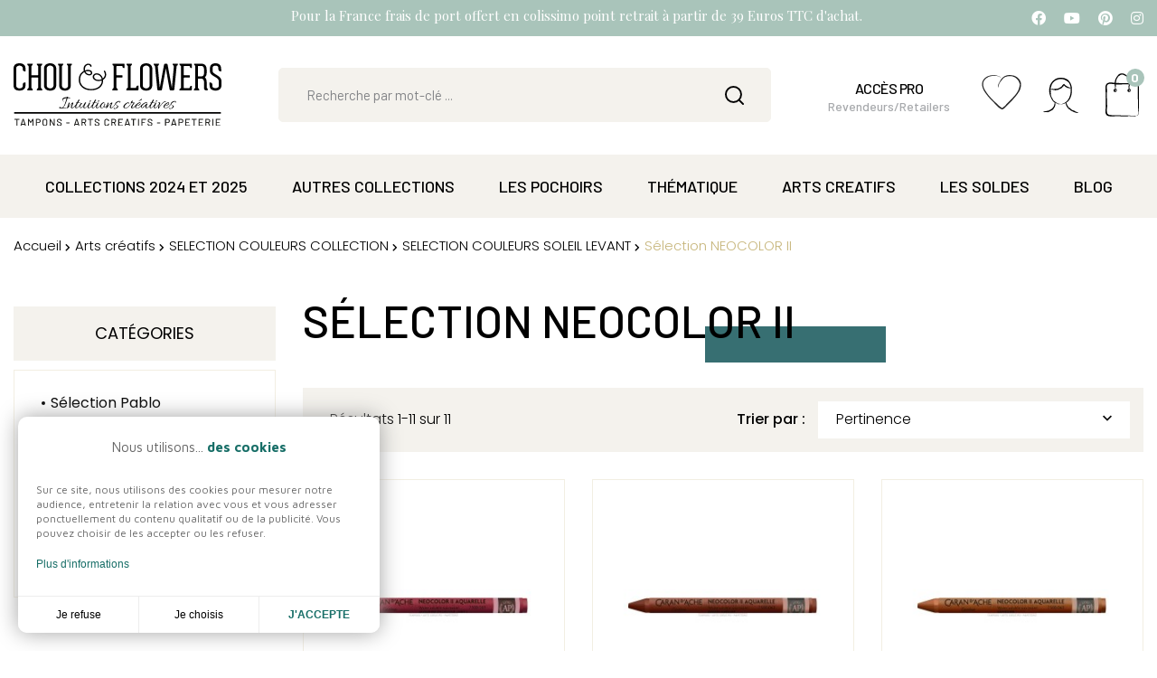

--- FILE ---
content_type: text/html; charset=utf-8
request_url: https://www.chouflowers.fr/347-selection-soleil-levant
body_size: 20595
content:
<!doctype html>
<html lang="fr">

  <head>
    
       
  <meta charset="utf-8">


  <meta http-equiv="x-ua-compatible" content="ie=edge">



  <title>Sélection NEOCOLOR II</title>
  
    
  
            <link rel="canonical" href="https://www.chouflowers.fr/347-selection-soleil-levant">
    
      
  
  
    <script type="application/ld+json">
  {
    "@context": "https://schema.org",
    "@type": "Organization",
    "name" : "Chou and Flowers",
    "url" : "https://www.chouflowers.fr/"
         ,"logo": {
        "@type": "ImageObject",
        "url":"https://www.chouflowers.fr/img/logo-1717501239.jpg"
      }
      }
</script>

<script type="application/ld+json">
  {
    "@context": "https://schema.org",
    "@type": "WebPage",
    "isPartOf": {
      "@type": "WebSite",
      "url":  "https://www.chouflowers.fr/",
      "name": "Chou and Flowers"
    },
    "name": "Sélection NEOCOLOR II",
    "url":  "https://www.chouflowers.fr/347-selection-soleil-levant"
  }
</script>


  <script type="application/ld+json">
    {
      "@context": "https://schema.org",
      "@type": "BreadcrumbList",
      "itemListElement": [
                  {
            "@type": "ListItem",
            "position": 1,
            "name": "Accueil",
            "item": "https://www.chouflowers.fr/"
          },                  {
            "@type": "ListItem",
            "position": 2,
            "name": "Arts créatifs",
            "item": "https://www.chouflowers.fr/15-arts-creatifs"
          },                  {
            "@type": "ListItem",
            "position": 3,
            "name": "SELECTION COULEURS COLLECTION",
            "item": "https://www.chouflowers.fr/379-selection-couleur-collection"
          },                  {
            "@type": "ListItem",
            "position": 4,
            "name": "SELECTION COULEURS SOLEIL LEVANT",
            "item": "https://www.chouflowers.fr/382-selection-couleur-soleil-levant"
          },                  {
            "@type": "ListItem",
            "position": 5,
            "name": "Sélection NEOCOLOR II",
            "item": "https://www.chouflowers.fr/347-selection-soleil-levant"
          }              ]
    }
  </script>
  
  
  
  
  
    
  

  
    <meta property="og:title" content="Sélection NEOCOLOR II" />
    <meta property="og:description" content="" />
    <meta property="og:url" content="https://www.chouflowers.fr/347-selection-soleil-levant" />
    <meta property="og:site_name" content="Chou and Flowers" />
    <meta property="og:type" content="website" />    



  <meta name="viewport" content="width=device-width, initial-scale=1">



  <link rel="icon" type="image/vnd.microsoft.icon" href="https://www.chouflowers.fr/img/favicon.ico?1729180177">
  <link rel="shortcut icon" type="image/x-icon" href="https://www.chouflowers.fr/img/favicon.ico?1729180177">



  

<link rel="preload" href="https://www.chouflowers.fr/themes/chouflowers/assets/css/fonts.css" as="style" onload="this.onload=null;this.rel='stylesheet'">
<noscript>
  <link rel="stylesheet" href="https://www.chouflowers.fr/themes/chouflowers/assets/css/fonts.css">
</noscript>



  	

  <script type="text/javascript">
        var blockwishlistController = "https:\/\/www.chouflowers.fr\/module\/blockwishlist\/action";
        var btPixel = {"btnAddToWishlist":"button.wishlist-button-add","tagContent":{"sPixel":"","aDynTags":{"content_type":{"label":"content_type","value":"product"},"content_ids":{"label":"content_ids","value":"['FR990','FR941','FR942','FR943','FR932','FR973','FR971','FR945','FR936','FR989','FR940']"},"value":{"label":"value","value":null},"content_name":{"label":"content_name","value":"S\u00e9lection NEOCOLOR II"},"content_category":{"label":"content_category","value":"Arts cr\u00e9atifs > SELECTION COULEURS COLLECTION > SELECTION COULEURS SOLEIL LEVANT > S\u00e9lection NEOCOLOR II"}},"sCR":"\n","aTrackingType":{"label":"tracking_type","value":"ViewCategory"},"sJsObjName":"oPixelFacebook"},"tagContentApi":"7tG0PSsEzj7OPefRf8dhhDC\/2P25rm4kmEZkNywP+dGJe\/jcY4hWVkYCsK4FMwFsWD3jWX+DOfXYbENkZp\/ad9XoTx4tMC8zuqRxkEdWGCr7\/k5sBVpY+wh6sUR+loH5ulbGFHJPYeQW4gpPWmVHE1klJKRSsmnoiHwwV259ZO9mzQJDMOTadoCLlpbpuWvkQzwqAHgqRJt8FEKlnMoirlL5f7jxEj+aUSkRouJolTzlzCTinDPOt3UiKFPtCW6+yVcMzma0\/JuPtDImc+Q1\/EnYc1qMQB6Annm6BIETlgc2waPYX6FsfWBztUVaIyCoQbZJqSgoFvwZ5vBl6ZmKY3gLv8E7QKpzqHP4uGDXgs03lNrmsF6PEAaYTGQ00EcEptcQiXQ4G\/ee2PeS4WolskALZ1AloMqTNAHVR9zEC74ThjQQn2twAZQvTH\/J5PJr\/g2qBRrEuYoAwL4AGx7qNLa3bfV0tfB6AYTyrgXRpnrssBjBPGUAYdjK3zUL4U0tkEp2XYsdSyEbh98XGYhQ7bcdMR3JUXA9q3Aqao1jyDW1rlqE+WT2Aa3Z5FRGAb5dEJCFEGwLTBcPHdTwg+DXnjZbdbL3E4ERuVZzsjMbD52A90vNlNGiq\/K5zEwRUGn6RA1VuCHTRACw2yyHfm5wz79tZ1C+h+Fy\/8q1GPcUQPP6k1Niq3HZxMxxJPwzG+ckToEdX22odHYmvTUH4S\/JEkEUR3hIIhDDuDgTDYmODyYCvNDOcMYaV389SMVjCEtBCqd9FudbBP2OsQA5Sbk\/s9qxTTLRXwcvX8sYQt4fLJjWUV2LBYqgTFwLtjtWymCZ","ApiToken":"8109c0f60041513dffffcf30406f4f59","pixel_id":"","bUseConsent":"0","iConsentConsentLvl":0,"bConsentHtmlElement":"","bConsentHtmlElementSecond":"","bUseAxeption":"0","token":"1ae0222487ac4f5f44aba3e20bbb96ee","ajaxUrl":"https:\/\/www.chouflowers.fr\/module\/facebookproductad\/ajax","external_id":0,"useAdvancedMatching":false,"advancedMatchingData":false,"eventId":"789","fbdaSeparator":"v","pixelCurrency":"EUR","comboExport":"0","prefix":"","prefixLang":"FR","useConversionApi":"0","useApiForPageView":"0","currentPage":"category","id_order":false,"id_product_attribute":false};
        var lgcookieslaw_block = false;
        var lgcookieslaw_cookie_name = "__lglaw";
        var lgcookieslaw_position = "3";
        var lgcookieslaw_reload = false;
        var lgcookieslaw_session_time = "31536000";
        var prestashop = {"cart":{"products":[],"totals":{"total":{"type":"total","label":"Total","amount":0,"value":"0,00\u00a0\u20ac"},"total_including_tax":{"type":"total","label":"Total TTC","amount":0,"value":"0,00\u00a0\u20ac"},"total_excluding_tax":{"type":"total","label":"Total HT :","amount":0,"value":"0,00\u00a0\u20ac"}},"subtotals":{"products":{"type":"products","label":"Sous-total","amount":0,"value":"0,00\u00a0\u20ac"},"discounts":null,"shipping":{"type":"shipping","label":"Livraison","amount":0,"value":""},"tax":null},"products_count":0,"summary_string":"0 articles","vouchers":{"allowed":1,"added":[]},"discounts":[],"minimalPurchase":0,"minimalPurchaseRequired":""},"currency":{"id":1,"name":"Euro","iso_code":"EUR","iso_code_num":"978","sign":"\u20ac"},"customer":{"lastname":null,"firstname":null,"email":null,"birthday":null,"newsletter":null,"newsletter_date_add":null,"optin":null,"website":null,"company":null,"siret":null,"ape":null,"is_logged":false,"gender":{"type":null,"name":null},"addresses":[]},"country":{"id_zone":9,"id_currency":0,"call_prefix":33,"iso_code":"FR","active":"1","contains_states":"0","need_identification_number":"0","need_zip_code":"1","zip_code_format":"NNNNN","display_tax_label":"1","name":"France","id":8},"language":{"name":"Fran\u00e7ais (French)","iso_code":"fr","locale":"fr-FR","language_code":"fr","active":"1","is_rtl":"0","date_format_lite":"d\/m\/Y","date_format_full":"d\/m\/Y H:i:s","id":1},"page":{"title":"","canonical":"https:\/\/www.chouflowers.fr\/347-selection-soleil-levant","meta":{"title":"S\u00e9lection NEOCOLOR II","description":"","keywords":"","robots":"index"},"page_name":"category","body_classes":{"lang-fr":true,"lang-rtl":false,"country-FR":true,"currency-EUR":true,"layout-left-column":true,"page-category":true,"tax-display-enabled":true,"page-customer-account":false,"category-id-347":true,"category-S\u00e9lection NEOCOLOR II":true,"category-id-parent-382":true,"category-depth-level-5":true},"admin_notifications":[],"password-policy":{"feedbacks":{"0":"Tr\u00e8s faible","1":"Faible","2":"Moyenne","3":"Fort","4":"Tr\u00e8s fort","Straight rows of keys are easy to guess":"Les suites de touches sur le clavier sont faciles \u00e0 deviner","Short keyboard patterns are easy to guess":"Les mod\u00e8les courts sur le clavier sont faciles \u00e0 deviner.","Use a longer keyboard pattern with more turns":"Utilisez une combinaison de touches plus longue et plus complexe.","Repeats like \"aaa\" are easy to guess":"Les r\u00e9p\u00e9titions (ex. : \"aaa\") sont faciles \u00e0 deviner.","Repeats like \"abcabcabc\" are only slightly harder to guess than \"abc\"":"Les r\u00e9p\u00e9titions (ex. : \"abcabcabc\") sont seulement un peu plus difficiles \u00e0 deviner que \"abc\".","Sequences like abc or 6543 are easy to guess":"Les s\u00e9quences (ex. : abc ou 6543) sont faciles \u00e0 deviner.","Recent years are easy to guess":"Les ann\u00e9es r\u00e9centes sont faciles \u00e0 deviner.","Dates are often easy to guess":"Les dates sont souvent faciles \u00e0 deviner.","This is a top-10 common password":"Ce mot de passe figure parmi les 10 mots de passe les plus courants.","This is a top-100 common password":"Ce mot de passe figure parmi les 100 mots de passe les plus courants.","This is a very common password":"Ceci est un mot de passe tr\u00e8s courant.","This is similar to a commonly used password":"Ce mot de passe est similaire \u00e0 un mot de passe couramment utilis\u00e9.","A word by itself is easy to guess":"Un mot seul est facile \u00e0 deviner.","Names and surnames by themselves are easy to guess":"Les noms et les surnoms seuls sont faciles \u00e0 deviner.","Common names and surnames are easy to guess":"Les noms et les pr\u00e9noms courants sont faciles \u00e0 deviner.","Use a few words, avoid common phrases":"Utilisez quelques mots, \u00e9vitez les phrases courantes.","No need for symbols, digits, or uppercase letters":"Pas besoin de symboles, de chiffres ou de majuscules.","Avoid repeated words and characters":"\u00c9viter de r\u00e9p\u00e9ter les mots et les caract\u00e8res.","Avoid sequences":"\u00c9viter les s\u00e9quences.","Avoid recent years":"\u00c9vitez les ann\u00e9es r\u00e9centes.","Avoid years that are associated with you":"\u00c9vitez les ann\u00e9es qui vous sont associ\u00e9es.","Avoid dates and years that are associated with you":"\u00c9vitez les dates et les ann\u00e9es qui vous sont associ\u00e9es.","Capitalization doesn't help very much":"Les majuscules ne sont pas tr\u00e8s utiles.","All-uppercase is almost as easy to guess as all-lowercase":"Un mot de passe tout en majuscules est presque aussi facile \u00e0 deviner qu'un mot de passe tout en minuscules.","Reversed words aren't much harder to guess":"Les mots invers\u00e9s ne sont pas beaucoup plus difficiles \u00e0 deviner.","Predictable substitutions like '@' instead of 'a' don't help very much":"Les substitutions pr\u00e9visibles comme '\"@\" au lieu de \"a\" n'aident pas beaucoup.","Add another word or two. Uncommon words are better.":"Ajoutez un autre mot ou deux. Pr\u00e9f\u00e9rez les mots peu courants."}}},"shop":{"name":"Chou and Flowers","logo":"https:\/\/www.chouflowers.fr\/img\/logo-1717501239.jpg","stores_icon":"https:\/\/www.chouflowers.fr\/img\/logo_stores.png","favicon":"https:\/\/www.chouflowers.fr\/img\/favicon.ico"},"core_js_public_path":"\/themes\/","urls":{"base_url":"https:\/\/www.chouflowers.fr\/","current_url":"https:\/\/www.chouflowers.fr\/347-selection-soleil-levant","shop_domain_url":"https:\/\/www.chouflowers.fr","img_ps_url":"https:\/\/www.chouflowers.fr\/img\/","img_cat_url":"https:\/\/www.chouflowers.fr\/img\/c\/","img_lang_url":"https:\/\/www.chouflowers.fr\/img\/l\/","img_prod_url":"https:\/\/www.chouflowers.fr\/img\/p\/","img_manu_url":"https:\/\/www.chouflowers.fr\/img\/m\/","img_sup_url":"https:\/\/www.chouflowers.fr\/img\/su\/","img_ship_url":"https:\/\/www.chouflowers.fr\/img\/s\/","img_store_url":"https:\/\/www.chouflowers.fr\/img\/st\/","img_col_url":"https:\/\/www.chouflowers.fr\/img\/co\/","img_url":"https:\/\/www.chouflowers.fr\/themes\/chouflowers\/assets\/img\/","css_url":"https:\/\/www.chouflowers.fr\/themes\/chouflowers\/assets\/css\/","js_url":"https:\/\/www.chouflowers.fr\/themes\/chouflowers\/assets\/js\/","pic_url":"https:\/\/www.chouflowers.fr\/upload\/","theme_assets":"https:\/\/www.chouflowers.fr\/themes\/chouflowers\/assets\/","theme_dir":"https:\/\/www.chouflowers.fr\/themes\/chouflowers\/","pages":{"address":"https:\/\/www.chouflowers.fr\/adresse","addresses":"https:\/\/www.chouflowers.fr\/adresses","authentication":"https:\/\/www.chouflowers.fr\/connexion","manufacturer":"https:\/\/www.chouflowers.fr\/marques","cart":"https:\/\/www.chouflowers.fr\/panier","category":"https:\/\/www.chouflowers.fr\/index.php?controller=category","cms":"https:\/\/www.chouflowers.fr\/index.php?controller=cms","contact":"https:\/\/www.chouflowers.fr\/nous-contacter","discount":"https:\/\/www.chouflowers.fr\/reduction","guest_tracking":"https:\/\/www.chouflowers.fr\/suivi-commande-invite","history":"https:\/\/www.chouflowers.fr\/historique-commandes","identity":"https:\/\/www.chouflowers.fr\/identite","index":"https:\/\/www.chouflowers.fr\/","my_account":"https:\/\/www.chouflowers.fr\/mon-compte","order_confirmation":"https:\/\/www.chouflowers.fr\/confirmation-commande","order_detail":"https:\/\/www.chouflowers.fr\/index.php?controller=order-detail","order_follow":"https:\/\/www.chouflowers.fr\/suivi-commande","order":"https:\/\/www.chouflowers.fr\/commande","order_return":"https:\/\/www.chouflowers.fr\/index.php?controller=order-return","order_slip":"https:\/\/www.chouflowers.fr\/avoirs","pagenotfound":"https:\/\/www.chouflowers.fr\/page-introuvable","password":"https:\/\/www.chouflowers.fr\/recuperation-mot-de-passe","pdf_invoice":"https:\/\/www.chouflowers.fr\/index.php?controller=pdf-invoice","pdf_order_return":"https:\/\/www.chouflowers.fr\/index.php?controller=pdf-order-return","pdf_order_slip":"https:\/\/www.chouflowers.fr\/index.php?controller=pdf-order-slip","prices_drop":"https:\/\/www.chouflowers.fr\/promotions","product":"https:\/\/www.chouflowers.fr\/index.php?controller=product","registration":"https:\/\/www.chouflowers.fr\/inscription","search":"https:\/\/www.chouflowers.fr\/recherche","sitemap":"https:\/\/www.chouflowers.fr\/plan-site","stores":"https:\/\/www.chouflowers.fr\/magasins","supplier":"https:\/\/www.chouflowers.fr\/fournisseurs","new_products":"https:\/\/www.chouflowers.fr\/nouveaux-produits","brands":"https:\/\/www.chouflowers.fr\/marques","register":"https:\/\/www.chouflowers.fr\/inscription","order_login":"https:\/\/www.chouflowers.fr\/commande?login=1"},"alternative_langs":[],"actions":{"logout":"https:\/\/www.chouflowers.fr\/?mylogout="},"no_picture_image":{"bySize":{"small_default":{"url":"https:\/\/www.chouflowers.fr\/img\/p\/fr-default-small_default.jpg","width":88,"height":88},"cart_default":{"url":"https:\/\/www.chouflowers.fr\/img\/p\/fr-default-cart_default.jpg","width":125,"height":125},"small_default_2x":{"url":"https:\/\/www.chouflowers.fr\/img\/p\/fr-default-small_default_2x.jpg","width":176,"height":176},"cart_default_2x":{"url":"https:\/\/www.chouflowers.fr\/img\/p\/fr-default-cart_default_2x.jpg","width":250,"height":250},"home_default":{"url":"https:\/\/www.chouflowers.fr\/img\/p\/fr-default-home_default.jpg","width":275,"height":275},"home_default_2x":{"url":"https:\/\/www.chouflowers.fr\/img\/p\/fr-default-home_default_2x.jpg","width":550,"height":550},"medium_default":{"url":"https:\/\/www.chouflowers.fr\/img\/p\/fr-default-medium_default.jpg","width":630,"height":630},"large_default":{"url":"https:\/\/www.chouflowers.fr\/img\/p\/fr-default-large_default.jpg","width":800,"height":800},"medium_default_2x":{"url":"https:\/\/www.chouflowers.fr\/img\/p\/fr-default-medium_default_2x.jpg","width":1260,"height":1260},"large_default_2x":{"url":"https:\/\/www.chouflowers.fr\/img\/p\/fr-default-large_default_2x.jpg","width":1600,"height":1600}},"small":{"url":"https:\/\/www.chouflowers.fr\/img\/p\/fr-default-small_default.jpg","width":88,"height":88},"medium":{"url":"https:\/\/www.chouflowers.fr\/img\/p\/fr-default-home_default_2x.jpg","width":550,"height":550},"large":{"url":"https:\/\/www.chouflowers.fr\/img\/p\/fr-default-large_default_2x.jpg","width":1600,"height":1600},"legend":""}},"configuration":{"display_taxes_label":true,"display_prices_tax_incl":true,"is_catalog":false,"show_prices":true,"opt_in":{"partner":false},"quantity_discount":{"type":"discount","label":"Remise sur prix unitaire"},"voucher_enabled":1,"return_enabled":0},"field_required":[],"breadcrumb":{"links":[{"title":"Accueil","url":"https:\/\/www.chouflowers.fr\/"},{"title":"Arts cr\u00e9atifs","url":"https:\/\/www.chouflowers.fr\/15-arts-creatifs"},{"title":"SELECTION COULEURS COLLECTION","url":"https:\/\/www.chouflowers.fr\/379-selection-couleur-collection"},{"title":"SELECTION COULEURS SOLEIL LEVANT","url":"https:\/\/www.chouflowers.fr\/382-selection-couleur-soleil-levant"},{"title":"S\u00e9lection NEOCOLOR II","url":"https:\/\/www.chouflowers.fr\/347-selection-soleil-levant"}],"count":5},"link":{"protocol_link":"https:\/\/","protocol_content":"https:\/\/"},"time":1770041244,"static_token":"1ae0222487ac4f5f44aba3e20bbb96ee","token":"e2755f4bbec9548d137c53eb5bfc7758","debug":false};
        var productsAlreadyTagged = [];
        var psemailsubscription_subscription = "https:\/\/www.chouflowers.fr\/module\/ps_emailsubscription\/subscription";
        var psr_icon_color = "#F19D76";
        var removeFromWishlistUrl = "https:\/\/www.chouflowers.fr\/module\/blockwishlist\/action?action=deleteProductFromWishlist";
        var vncfc_fc_url = "https:\/\/www.chouflowers.fr\/module\/vatnumbercleaner\/vncfc?";
        var wishlistAddProductToCartUrl = "https:\/\/www.chouflowers.fr\/module\/blockwishlist\/action?action=addProductToCart";
        var wishlistUrl = "https:\/\/www.chouflowers.fr\/module\/blockwishlist\/view";
      </script>
		<link rel="stylesheet" href="https://fonts.googleapis.com/css?family=Roboto:100,100italic,200,200italic,300,300italic,400,400italic,500,500italic,600,600italic,700,700italic,800,800italic,900,900italic%7CRoboto+Slab:100,100italic,200,200italic,300,300italic,400,400italic,500,500italic,600,600italic,700,700italic,800,800italic,900,900italic&amp;display=swap" media="all">
		<link rel="stylesheet" href="https://www.chouflowers.fr/themes/chouflowers/assets/cache/theme-3f2292107.css" media="all">
	
	


	<script>
			var ceFrontendConfig = {"environmentMode":{"edit":false,"wpPreview":false},"is_rtl":false,"breakpoints":{"xs":0,"sm":480,"md":768,"lg":1025,"xl":1440,"xxl":1600},"version":"2.9.14.9.7","urls":{"assets":"\/modules\/creativeelements\/views\/"},"productQuickView":0,"settings":{"page":[],"general":{"elementor_global_image_lightbox":"1","elementor_lightbox_enable_counter":"yes","elementor_lightbox_enable_fullscreen":"yes","elementor_lightbox_enable_zoom":"yes","elementor_lightbox_title_src":"title","elementor_lightbox_description_src":"caption"},"editorPreferences":[]},"post":{"id":"347040101","title":"S%C3%A9lection%20NEOCOLOR%20II","excerpt":""}};
		</script>
        <link rel="preload" href="/modules/creativeelements/views/lib/ceicons/fonts/ceicons.woff2?8goggd" as="font" type="font/woff2" crossorigin>
        <!--CE-JS-->


  <script async src="https://www.googletagmanager.com/gtag/js?id="></script>
<script>
	
	window.dataLayer = window.dataLayer || [];
	function gtag(){dataLayer.push(arguments);}
	gtag('js', new Date());
	
	gtag('config', '', {
		'anonymize_ip': true,
		'cookie_expires': 31536000	});
	
		gtag('config', 'G-7JB29H8STX');
		</script>
<script type="text/javascript">
    var Days_text = 'Journée(s)';
    var Hours_text = 'Heure(s)';
    var Mins_text = 'Min(s)';
    var Sec_text = 'Sec(s)';
</script>   
<script type="text/javascript">
var unlike_text ="Unliké ce post";
var like_text ="Comme ce poste";
var baseAdminDir ='//';
var ybc_blog_product_category ='347';
var ybc_blog_polls_g_recaptcha = false;
</script>
 

<script>var tdmucaptcha = 'cG5NckFUUzdLY0U5eUwySjJ6SDNKaFFZRm5Rb0tyNzdPODE4d2NvRXRlMHpIQ3BQeVVQNDdYaXBjTlRCcEtmclQwY2l6NkdKSDlPemVnWWpIdTRFV2FIazVFbzM5SUZhMzF3bnI0Q0xwVjcwblVnOFhDWFBWMVNydVF3UjhqTUw=';</script>
<script type="text/javascript">
        var link_cart = "https://www.chouflowers.fr/panier";
            var link_reward = "https://www.chouflowers.fr/affiliate-dashboard?ajax=1";
            var link_shopping_cart = "https://www.chouflowers.fr/module/ps_shoppingcart/ajax";
            var eam_sending_email = "Envoi...";
    var eam_email_invalid = "Le courriel est invalide";
    var eam_email_sent_limited = "Vous avez atteint le nombre maximum d'invitations";
    var eam_token = "1ae0222487ac4f5f44aba3e20bbb96ee";
    var name_is_blank = 'Le nom est requis';
    var email_is_blank = 'Email est requis';
    var email_is_invalid = 'Le courriel est invalide';
</script>
<script>
var module_path_2p = "/modules/dmu2panalytics/";
var token_js = "df64daa241e1f17782bf2cd31d5c9342";
var token_2p = "ad4ef91d40848e6af46f962cf708159f";
var client_2p = "16980af9cd47f7";
</script>
<script src="/modules/dmu2panalytics/views/js/js-error.js"></script>



    
  </head>

  <body id="category" class="lang-fr country-fr currency-eur layout-left-column page-category tax-display-enabled category-id-347 category-selection-neocolor-ii category-id-parent-382 category-depth-level-5 ce-kit-1 ">
    
      
    

    <main>
      
              

      <header id="header">
        
                       
   <div class="header-banner">
     
   </div>
 
 
 
   <nav class="header-nav">
     <div class="container">
       <div class="row">
         <div class="d-none d-lg-flex w-100">
           <div class="left-nav">
             <div class="banner-top header-banner">
	<div class="container">
        <div class="banners">
                                            <div class="banner-item">
                        <p>Pour la France frais de port offert en colissimo point retrait à partir de 39 Euros TTC d'achat. </p>
                </div>
                                                            </div>
	</div>
</div>
           </div>
           <div class="right-nav">
               

<div id="_desktop_social">  <div class="block-social">
    <p class="h4 text-left">Suivez-nous
    <ul>
              <li><a href="https://www.facebook.com/chouetflowers" target="_blank" title="Facebook"><i class="fab fa-facebook-f"></i><span>Facebook</span></a></li>
              <li><a href="https://www.youtube.com/channel/UCEoszynQ-ESAPPqbBTOaLPQ" target="_blank" title="YouTube"><i class="fab fa-youtube"></i><span>YouTube</span></a></li>
              <li><a href="https://www.pinterest.fr/chouandflowers/" target="_blank" title="Pinterest"><i class="fab fa-pinterest"></i><span>Pinterest</span></a></li>
              <li><a href="https://www.instagram.com/chouflowers/" target="_blank" title="Instagram"><i class="fab fa-instagram"></i><span>Instagram</span></a></li>
          </ul>
    <p>Réalisation <span class="dmureal">Dream me up</span></p>
  </div>
</div>

           </div>
         </div>
         <div class="d-lg-none text-center mobile w-100">
          <div id="_mobile_favoris"></div>
           <div id="_mobile_cart"></div>
           <div id="_mobile_user_info"></div>
           <div class="top-logo" id="_mobile_logo"></div>
           <div class="clearfix"></div>
         </div>
       </div>
     </div>
   </nav>
 
 
 
   <div class="header-top">
     <div class="container">
        <div class="row align-items-center">
                  <div class="col-lg-3 text-center d-none d-lg-block" id="_desktop_logo">
            <a href="https://www.chouflowers.fr/">
                                              <picture>
                    <source media="(min-width:2000px)" srcset="https://www.chouflowers.fr/themes/chouflowers/assets/img/logo.svg" alt="Chou and Flowers" width="460" height="138" />
                    <img class="logo img-responsive" src="https://www.chouflowers.fr/themes/chouflowers/assets/img/logo.svg" alt="Chou and Flowers" width="230" height="69">
                </picture>
                          </a>
         </div>
         <div class="col-lg-9 d-none d-lg-block">
             <div class="container">
                 <div class="row justify-content-end align-items-center hook-display-top">    
      
   <!-- Block search module TOP -->
      <div id="_desktop_search_widget">
       <div id="search_widget" class="search-widget" data-search-controller-url="//www.chouflowers.fr/recherche">
           <form method="get" action="//www.chouflowers.fr/recherche" id="form_search">
               <input type="hidden" name="controller" value="search">
               <input type="text" name="s" value="" placeholder="Recherche par mot-clé ..." aria-label="Rechercher">
               <button type="submit">
                    <picture>
                        <source media="(min-width:2000px)" srcset="https://www.chouflowers.fr/themes/chouflowers/assets/img/search.svg" width="42" height="42"/>
                        <img src="https://www.chouflowers.fr/themes/chouflowers/assets/img/search.svg" class="d-block" height="21" width="21" alt="Recherche par mot-clé ..." />
                    </picture>
                    <picture>
                        <source media="(min-width:2000px)" srcset="https://www.chouflowers.fr/themes/chouflowers/assets/img/search-hover.svg" width="42" height="42"/>
                        <img src="https://www.chouflowers.fr/themes/chouflowers/assets/img/search-hover.svg" class="hover d-none" height="21" width="21" alt="Recherche par mot-clé ..." />
                    </picture> 
                   <span class="d-none">Rechercher</span>
               </button>
           </form>
       </div>    
   </div>
      <!-- <div id="_desktop_search_widget">
       <div id="search_widget" class="search-widget collapsible" data-search-controller-url="//www.chouflowers.fr/recherche">
           <span class="search_button"  data-toggle="collapse" data-target="#header #form_search" aria-expanded="false" aria-controls="form_search" role="button">
                <picture>
                    <source media="(min-width:2000px)" srcset="https://www.chouflowers.fr/themes/chouflowers/assets/img/search.svg" width="40" height="40"/>
                    <img src="https://www.chouflowers.fr/themes/chouflowers/assets/img/search.svg" class="d-block search open" height="20" width="20" alt="Recherche par mot-clé ..."/>
                </picture>
                <picture>
                    <source media="(min-width:2000px)" srcset="https://www.chouflowers.fr/themes/chouflowers/assets/img/search-hover.svg" width="40" height="40"/>
                    <img src="https://www.chouflowers.fr/themes/chouflowers/assets/img/search-hover.svg" class="hover d-none search open" height="20" width="20" alt="Recherche par mot-clé ..."/>
                </picture>
                <i class="material-icons search close">close</i>
           </span>
           <form method="get" action="//www.chouflowers.fr/recherche" id="form_search">
               <input type="hidden" name="controller" value="search">
               <input type="text" name="s" value="" placeholder="Recherche par mot-clé ..." aria-label="Rechercher">
               <button type="submit">
                    <picture>
                        <source media="(min-width:2000px)" srcset="https://www.chouflowers.fr/themes/chouflowers/assets/img/search.svg" width="40" height="40"/>
                        <img src="https://www.chouflowers.fr/themes/chouflowers/assets/img/search.svg" class="d-block" height="20" width="20" alt="Recherche par mot-clé ..."/>
                    </picture>
                    <picture>
                        <source media="(min-width:2000px)" srcset="https://www.chouflowers.fr/themes/chouflowers/assets/img/search-hover.svg" width="40" height="40"/>
                        <img src="https://www.chouflowers.fr/themes/chouflowers/assets/img/search-hover.svg" class="hover d-none" height="20" width="20" alt="Recherche par mot-clé ..."/>
                    </picture>
                     
                   <span class="d-none">Rechercher</span>
               </button>
           </form>
       </div>
   </div> -->
   <!-- /Block search module TOP -->
   <div id="_desktop_acces_pro">
<div class="customtext acces-pro">
    <a href="https://pro.chouflowers.fr" class="text-center">
                <span class="input_1 d-block">Accès pro</span>
                        <span class="input_2 d-block">Revendeurs/Retailers</span>
            </a>
</div></div>
        <div id="_desktop_favoris">
        <div class="customimage header-favoris">
                        <a href="/module/blockwishlist/lists" title="Ma liste de favoris">
                <svg id="favoris-svg" data-name="Calque 2" xmlns="http://www.w3.org/2000/svg" viewBox="0 0 16.68 14.68">
                    <path class="cls-1"
                        d="M15.22,1.88l.13.15c-.41-.49-.98-.89-1.61-1.15.67.3,1.31.81,1.71,1.42.42.6.61,1.26.72,1.82-.05.06-.07.44-.16.8-.08.36-.2.7-.2.72-.07.29-.18.57-.3.85.09-.19.17-.39.23-.58-.06.2-.14.39-.23.58-.39.89-1.04,1.72-1.75,2.54-.71.83-1.49,1.58-2.33,2.39-.46.45-1.21,1.37-2.06,2.13-.2.18-.46.39-.63.5-.09.04-.09.04-.14.03-.05-.01-.17-.08-.28-.14-.42-.24-.75-.53-.98-.74-.13-.12-.26-.25-.39-.38q.21.22.43.43c-.58-.48-1.07-1-1.57-1.5.07.1.08.13.26.35l-.23-.27c-.25-.21-.79-.74-1.04-.97.07.04-.12-.16-.29-.34l.06.08c-.64-.66-1.36-1.44-1.87-2.08-.07-.09-.12-.16-.14-.21l-.49-.61c.06.03-.36-.54-.12-.25-.37-.45-.66-.96-.93-1.44-.42-.88-.69-1.9-.44-2.87.24-.96,1.02-1.75,1.93-2.19h-.05c.64-.3,1.26-.53,2.14-.56.63-.09,1.53.02,1.79.02.7.17,1.06.2,1.62.72-.1-.17.5.52.28.23-.29-.4-.34-.41-.69-.69v.02C6.7.2,5.74.08,4.75.07c-.98.01-1.99.23-2.88.75-.57.37-1.11.87-1.47,1.52C.05,2.98-.06,3.76.03,4.46c.2,1.54,1.16,2.89,1.92,3.84.19.23.3.41.45.62.73.88,1.71,1.94,2.63,2.81-.02-.02-.03-.03-.04-.04.47.46.78.87,1.24,1.35,0,0,.08.07.12.1.03.05.7.79,1.61,1.3.22.1.46.3.84.23.33-.1.47-.28.63-.4.3-.27.45-.41.55-.5l.15-.15c.51-.49.99-1.02,1.46-1.5.46-.48.96-.91,1.37-1.35.17-.2.36-.43.49-.6.16-.14.16-.2.33-.39.5-.43.71-.75.47-.51.34-.42.68-.83.96-1.22.13-.18.25-.37.36-.57.1-.17.16-.25.23-.33.22-.44.18-.3.4-.77.11-.09.38-1.26.38-1.41v.09c.04-.3.09-.55.09-.81.02-.26.02-.51-.04-.81-.14-.84-.62-1.66-1.29-2.22-.66-.57-1.46-.92-2.21-1.09-.02.03.33.08.34.12-.87-.25-1.81-.32-2.72-.12-.13.03-.32.07-.44.1-.29.08-.18.08-.38.17h-.04c-.28.16-.43.2-.66.39,0,.02-.09.09-.18.15-.03-.02-.25.21-.25.18h0s-.05.05-.14.13c-.1.07-.79.97-.82,1.1l-.04.04c-.1.14-.11.21-.06.13l-.11.17v-.02s-.1.17-.1.17c-.02.03-.06.06-.04,0-.05.11-.1.23-.16.33.16-.28.39-.62.61-.86-.07.12-.23.31-.3.44-.11.14-.3.46-.43.72-.02.06,0,.11-.08.24-.05.06-.06.15-.11.26.03-.14.08-.26.14-.39-.04,0-.14.31-.18.41,0,.05-.1.31-.12.47,0-.08-.05.13-.08.23-.03.11-.02.19,0,.14.01.04.11-.44.1-.28-.02.04-.07.26-.08.38.02,0,.02-.08.03,0-.02.13-.02.27-.05.35,0-.03,0-.08.01-.12-.01.09,0-.15,0-.38.02-.23.05-.45.03-.34,0-.05-.08.99-.05.88.02-.1.02.08.04-.03v-.12c.02-.15.06-.2.06-.15-.02.12-.02-.05-.02-.24.02-.18.04-.37.02-.26l.03-.08c0,.09-.06.33-.08.42.01,0,0,.13,0,.23v.04c-.01.1-.03.25,0,.18.07-.6.1.41.19-.17-.06.24-.03-.08,0-.34.02-.02.06-.13.11-.3.03-.15,0-.09,0-.13.03-.08.09-.24.1-.21.02-.12.07-.18.11-.32.04-.12-.01,0,.01-.08.07-.18.19-.43.27-.56.04-.05.15-.19.11-.06-.14.26.01-.12-.12.15.09-.1-.12.24-.1.31.12-.23.15-.28.21-.4l-.02.03c.05-.13.21-.38.3-.5,0,.04.04-.01-.02.08.03-.06.07-.11.11-.16.01-.02.02-.05-.01,0,.05-.08.1-.15.15-.21,0-.02.64-.84.64-.8.1-.1.14-.11.24-.21-.03-.05-.92,1.01-.78.88.04-.04.28-.37.56-.66.27-.29.59-.54.63-.56.09-.06.19-.14.16-.13.15-.1-.03.05.08,0,0,0-.01,0,.02-.02l.11-.05c.22-.18.61-.27.89-.38-.08.04-.16.09-.33.16h-.03s-.16.07-.15.08c.16-.06.31-.09.48-.16l.1-.02h0c.06,0,.06,0,.03,0h-.01c.11.02.67-.14.99-.12.09-.01,0,0,.13-.01.33.02.55.05.88.12.11,0,.12,0,0-.05.09.01.17.04.25.06-.24,0,.45.16.19.14.16.05.2.07.35.12.02,0,.05-.02.21.04.22.12.17.09.34.19.04.04-.03,0-.03.02.29.12.22.17.47.32.16.1.42.34.45.32.17.18.15.2.12.19Z" />
                </svg>
            </a>
                    </div>
    </div>
                
    <div id="_desktop_user_info" class="align-items-center">
      <div class="user-info">
                <div class="unloggued bloc-link">
          <picture>
            <source media="(min-width:2000px)" srcset="https://www.chouflowers.fr/themes/chouflowers/assets/img/compte.svg" width="78" height="78" />
            <img src="https://www.chouflowers.fr/themes/chouflowers/assets/img/compte.svg" class="account-svg d-block" alt="Compte client" width="39" height="39"/>
          </picture>
          <picture>
            <source media="(min-width:2000px)" srcset="https://www.chouflowers.fr/themes/chouflowers/assets/img/compte-hover.svg" width="78" height="78" />
            <img src="https://www.chouflowers.fr/themes/chouflowers/assets/img/compte-hover.svg" class="account-svg-hover d-none" alt="Compte client" width="39" height="39"/>
          </picture>
        <span class="user-right d-none">
            <span class="user-txt"><a href="https://www.chouflowers.fr/mon-compte"
              title="Identifiez-vous" rel="nofollow">Mon compte</a></span>
            <span class="user-subtitle">Connexion</span>
          </span>
        </div>
              </div>
    </div>  
          
    <div id="_desktop_cart">
      <div class="blockcart cart-preview inactive"
        data-refresh-url="//www.chouflowers.fr/module/ps_shoppingcart/ajax">
        <div class="header" data-toggle="dropdown" data-display="static">
          
          <a rel="nofollow" href="//www.chouflowers.fr/panier?action=show" class="header_shopping">
            <picture>
              <source media="(min-width:2000px)" srcset="https://www.chouflowers.fr/themes/chouflowers/assets/img/shoppingcart.svg" width="72" height="100" />
              <img src="https://www.chouflowers.fr/themes/chouflowers/assets/img/shoppingcart.svg" class="shopping-svg d-block" alt="Panier" width="37" height="50"/>
            </picture>
            <picture>
              <source media="(min-width:2000px)" srcset="https://www.chouflowers.fr/themes/chouflowers/assets/img/shoppingcart-hover.svg" width="72" height="100" />
              <img src="https://www.chouflowers.fr/themes/chouflowers/assets/img/shoppingcart-hover.svg" class="shopping-svg-hover d-none" alt="Panier" width="37" height="50"/>
            </picture>
              
              <span class="product-nb">0</span>
          </a>
          </div>
            <div class="cart-drop-contents dropdown-menu">
        <span class="no-item">Il n'y a pas d'article dans le panier</span>
      </div>
          </div>
    </div></div>
             </div>
         </div>
                           <div class="col-12 d-lg-none">
           <div id="_mobile_search_widget"></div>
         </div>
                </div>
     </div>
 
     <div class="nav_fullwidth">
         <div class="container">
             <div class="row text-center">
                 <div class="col-sm-12">
                         <div class="ets_mm_megamenu 
        layout_layout5 
         show_icon_in_mobile 
          
        transition_fade   
        transition_floating 
         
        sticky_disabled 
         
        ets-dir-ltr        hook-default        single_layout         disable_sticky_mobile          hover          mm_menu_left         "
        data-bggray="bg_gray"
        >
        <div class="ets_mm_megamenu_content">
            <div class="container">
                <div class="ets_mm_megamenu_content_content">
                    <div class="ybc-menu-toggle ybc-menu-btn closed">
                        <span class="ybc-menu-button-toggle_icon">
                            <i class="icon-bar"></i>
                            <i class="icon-bar"></i>
                            <i class="icon-bar"></i>
                        </span>
                    </div>
                        <ul class="mm_menus_ul  ">
        <li class="close_menu">
            <div class="pull-left">
                <span class="mm_menus_back">
                    <i class="icon-bar"></i>
                    <i class="icon-bar"></i>
                    <i class="icon-bar"></i>
                </span>
                Menu
            </div>
            <div class="pull-right">
                <span class="mm_menus_back_icon"></span>
                Retour
            </div>
        </li>
                    <li class="mm_menus_li mm_sub_align_full hover  "
                >
                <a class="ets_mm_url"                         href="https://www.chouflowers.fr/206-collection-202220232024"
                        style="font-size:18px;">
                        <span class="mm_menu_content_title">
                                                Collections 2024 ET 2025
                                                                    </span>
                </a>
                                                                                                    </li>
                    <li class="mm_menus_li mm_sub_align_full hover  "
                >
                <a class="ets_mm_url"                         href="https://www.chouflowers.fr/116-collections-20202021"
                        style="font-size:18px;">
                        <span class="mm_menu_content_title">
                                                Autres collections
                                                                    </span>
                </a>
                                                                                                    </li>
                    <li class="mm_menus_li mm_sub_align_full hover  "
                >
                <a class="ets_mm_url"                         href="https://www.chouflowers.fr/187-les-saisons"
                        style="font-size:18px;">
                        <span class="mm_menu_content_title">
                                                Les pochoirs
                                                                    </span>
                </a>
                                                                                                    </li>
                    <li class="mm_menus_li mm_sub_align_full mm_has_sub hover  "
                >
                <a class="ets_mm_url"                         href="https://www.chouflowers.fr/193-thematique"
                        style="font-size:18px;">
                        <span class="mm_menu_content_title">
                                                Thématique
                        <span class="mm_arrow"></span>                                            </span>
                </a>
                                                    <span class="arrow closed"></span>                                            <ul class="mm_columns_ul"
                            style=" width:100%; font-size:15px;">
                                                            <li class="mm_columns_li column_size_3  ">
                                                                    </li>
                                                    </ul>
                                                </li>
                    <li class="mm_menus_li mm_sub_align_full hover  "
                >
                <a class="ets_mm_url"                         href="https://www.chouflowers.fr/15-arts-creatifs"
                        style="font-size:18px;">
                        <span class="mm_menu_content_title">
                                                ARTS CREATIFS
                                                                    </span>
                </a>
                                                                                                    </li>
                    <li class="mm_menus_li mm_sub_align_full hover  "
                >
                <a class="ets_mm_url"                         href="https://www.chouflowers.fr/45-fin-de-serie"
                        style="font-size:18px;">
                        <span class="mm_menu_content_title">
                                                LES SOLDES
                                                                    </span>
                </a>
                                                                                                    </li>
                    <li class="mm_menus_li mm_sub_align_full hover  "
                >
                <a class="ets_mm_url"                         href="https://www.chouflowers.fr/blog"
                        style="font-size:18px;">
                        <span class="mm_menu_content_title">
                                                Blog
                                                                    </span>
                </a>
                                                                                                    </li>
                
        <li class="mobile-menu-elements">
            <div id="_mobile_acces_pro"></div>
            <div id="_mobile_social"></div>
        </li>
    </ul>
<script type="text/javascript">
    var Days_text = 'Jour(s) ';
    var Hours_text = 'Heure(s)';
    var Mins_text = 'Minute(s)';
    var Sec_text = 'Seconde(s)';
</script>
                </div>
            </div>
        </div>
    </div>

                 </div>
             </div>
         </div>
     </div>
       
     <div class="container">
       <div id="mobile_top_menu_wrapper" class="row d-lg-none" style="display:none;">
         <div class="js-top-menu mobile col-12" id="_mobile_top_menu"></div>
         <div class="js-top-menu-bottom">
           <div id="_mobile_currency_selector"></div>
           <div id="_mobile_language_selector"></div>
           <div id="_mobile_contact_link"></div>
         </div>
       </div>
     </div>
   </div>
 
         
      </header>

      
        
<aside id="notifications">
  <div class="container notifications-container">
    
    
    
      </div>
</aside>
      

    <section id="wrapper" >
        
        <div class="container">
              
                    <nav data-depth="5" class="breadcrumb">
      <ol itemscope itemtype="http://schema.org/BreadcrumbList">
        
                      
                                    <li itemprop="itemListElement" itemscope itemtype="http://schema.org/ListItem">
                        <a itemprop="item" href="https://www.chouflowers.fr/">
                          <span itemprop="name">Accueil</span>
                        </a>
                        <meta itemprop="position" content="1">
                      </li>
                            
                      
                                    <li itemprop="itemListElement" itemscope itemtype="http://schema.org/ListItem">
                        <a itemprop="item" href="https://www.chouflowers.fr/15-arts-creatifs">
                          <span itemprop="name">Arts créatifs</span>
                        </a>
                        <meta itemprop="position" content="2">
                      </li>
                            
                      
                                    <li itemprop="itemListElement" itemscope itemtype="http://schema.org/ListItem">
                        <a itemprop="item" href="https://www.chouflowers.fr/379-selection-couleur-collection">
                          <span itemprop="name">SELECTION COULEURS COLLECTION</span>
                        </a>
                        <meta itemprop="position" content="3">
                      </li>
                            
                      
                                    <li itemprop="itemListElement" itemscope itemtype="http://schema.org/ListItem">
                        <a itemprop="item" href="https://www.chouflowers.fr/382-selection-couleur-soleil-levant">
                          <span itemprop="name">SELECTION COULEURS SOLEIL LEVANT</span>
                        </a>
                        <meta itemprop="position" content="4">
                      </li>
                            
                      
                                    <li>
                        <span>Sélection NEOCOLOR II</span>
                      </li>
                            
                  
      </ol>
    </nav>
              

                <div class="row">
              
                                  <div id="left-column" class="col-12 col-md-3">
                                          

<div class="block-categories d-none d-md-block">
  <ul class="category-top-menu">
    <li><span class="text-uppercase h6" href="https://www.chouflowers.fr/382-selection-couleur-soleil-levant">Catégories</span></li>
    <li>
  <ul class="category-sub-menu"><li data-depth="0" ><a href="https://www.chouflowers.fr/348-selection-soleil-levant">Sélection Pablo</a></li><li data-depth="0" ><a href="https://www.chouflowers.fr/349-selection-soleil-levant">Sélection Luminance</a></li><li data-depth="0"  class="current" ><a href="https://www.chouflowers.fr/347-selection-soleil-levant">Sélection NEOCOLOR II</a></li><li data-depth="0" ><a href="https://www.chouflowers.fr/350-selection-soleil-levant">Sélection INKTENSE DERWENT</a></li><li data-depth="0" ><a href="https://www.chouflowers.fr/353-selection-soleil-levant">Sélection IROJITEN TOMBOW</a></li><li data-depth="0" ><a href="https://www.chouflowers.fr/351-selection-soleil-levant">Sélection AQUARELLE ISARO</a></li></ul></li>
  </ul>
</div><div id="search_filters_wrapper" class="d-none d-md-block">
  <div id="search_filter_controls" class="d-md-none">
      <span id="_mobile_search_filters_clear_all"></span>
      <button class="btn btn-secondary ok">
        <i class="material-icons rtl-no-flip">&#xE876;</i>
        ok
      </button>
  </div>
  
</div>

                                      </div>
                                

              
  <div id="content-wrapper" class="left-column js-content-wrapper col-12 col-md-9">
    
    
  <section id="main">

    
    <div id="js-product-list-header">
    <div class="block-category">
        <h1 class="h2">            Sélection NEOCOLOR II<span id="header-pagination"></span>
                        </h1>
                        
                    <div class="block-category-inner">
                                            </div>
            </div>
</div>


                <section id="products">
          
            <div>
              
                <div id="js-product-list-top">
    <div class="row products-selection">
      <div class="col-md-6 d-none d-md-flex total-products">
                  <p>Résultats 1-11 sur 11
          </p>
              </div>
      <div class="col-md-6">
        <div class="row sort-by-row">

          
            <span class="col-sm-3 col-md-3 d-none d-md-block sort-by">Trier par :</span>
<div class="col-sm-12 col-12 col-md-9 products-sort-order dropdown">
  <button
    class="btn-unstyle select-title"
    rel="nofollow"
    data-toggle="dropdown"
    aria-haspopup="true"
    aria-expanded="false">
    Pertinence    <i class="material-icons float-right">&#xE313;</i>
  </button>
  <div class="dropdown-menu">
          <a
        rel="nofollow"
        href="https://www.chouflowers.fr/347-selection-soleil-levant?order=product.sales.desc"
        class="select-list js-search-link"
      >
        Ventes, ordre décroissant
      </a>
          <a
        rel="nofollow"
        href="https://www.chouflowers.fr/347-selection-soleil-levant?order=product.position.asc"
        class="select-list current js-search-link"
      >
        Pertinence
      </a>
          <a
        rel="nofollow"
        href="https://www.chouflowers.fr/347-selection-soleil-levant?order=product.name.asc"
        class="select-list js-search-link"
      >
        Nom, A à Z
      </a>
          <a
        rel="nofollow"
        href="https://www.chouflowers.fr/347-selection-soleil-levant?order=product.name.desc"
        class="select-list js-search-link"
      >
        Nom, Z à A
      </a>
          <a
        rel="nofollow"
        href="https://www.chouflowers.fr/347-selection-soleil-levant?order=product.price.asc"
        class="select-list js-search-link"
      >
        Prix, croissant
      </a>
          <a
        rel="nofollow"
        href="https://www.chouflowers.fr/347-selection-soleil-levant?order=product.price.desc"
        class="select-list js-search-link"
      >
        Prix, décroissant
      </a>
          <a
        rel="nofollow"
        href="https://www.chouflowers.fr/347-selection-soleil-levant?order=product.reference.asc"
        class="select-list js-search-link"
      >
        Référence, A à Z
      </a>
          <a
        rel="nofollow"
        href="https://www.chouflowers.fr/347-selection-soleil-levant?order=product.reference.desc"
        class="select-list js-search-link"
      >
        Référence, Z à A
      </a>
      </div>
</div>
          

                  </div>
      </div>
      <div class="col-sm-12 d-md-none text-center showing">
        Affichage 1-11 de 11 article(s)
      </div>
    </div>
</div>
              
            </div>

            
              <div id="" class="d-none d-md-block">
                <section id="js-active-search-filters" class="hide">
  
    <div class="h6 d-block d-sm-none">Filtres actifs</div>
  

  </section>

              </div>
            

            <div>
              
                <div id="js-product-list">
  <div class="products row">
          
        	 
   <article class="product-miniature js-product-miniature bloc-link" data-id-product="990" data-id-product-attribute="0">
     <div class="thumbnail-container">
       
              <a href="https://www.chouflowers.fr/neocolor-ii-de-carand-ache/990-alizarine-cramoisie-589-neocolor-ii-carandache.html" class="thumbnail product-thumbnail">
         <picture>
                      <source media="(min-width: 2000px)" srcset="https://www.chouflowers.fr/6680-home_default_2x/alizarine-cramoisie-589-neocolor-ii-carandache.jpg"
             width="550"
             height="550"/>
                                             
             <img
             loading="lazy"
             class="img-responsive"
             alt="BLANC 001 NEOCOLOR II CARANDACHE"
             title="BLANC 001 NEOCOLOR II CARANDACHE"             data-full-size-image-url="https://www.chouflowers.fr/6680-large_default_2x/alizarine-cramoisie-589-neocolor-ii-carandache.jpg"
             width="275"
             height="275"
             src="https://www.chouflowers.fr/6680-home_default/alizarine-cramoisie-589-neocolor-ii-carandache.jpg"
           />
         </picture>
                      <picture>
                                                  <source media="(min-width: 2000px)" srcset="https://www.chouflowers.fr/3545-home_default_2x/alizarine-cramoisie-589-neocolor-ii-carandache.jpg"
                      width="550"
                      height="550"/>
                                                                  
                  <img src = "https://www.chouflowers.fr/3545-home_default/alizarine-cramoisie-589-neocolor-ii-carandache.jpg"
                    loading="lazy"
                    class = "second-img second-img img-responsive"
                    alt = "BLANC 001 NEOCOLOR II CARANDACHE"
                    title = "BLANC 001 NEOCOLOR II CARANDACHE"                    data-full-size-image-url = "https://www.chouflowers.fr/3545-home_default/alizarine-cramoisie-589-neocolor-ii-carandache.jpg"
                    width="275"
                    height="275"
                    />
                          </picture>
                 </a>
                
 
       
         
    <ul class="product-flags js-product-flags">
            </ul>
       
     </div>
 
     <div class="product-description">
       
                    <h2 class="h3 product-title"><a href="https://www.chouflowers.fr/neocolor-ii-de-carand-ache/990-alizarine-cramoisie-589-neocolor-ii-carandache.html">ALIZARINE CRAMOISIE 589 NEOCOLOR II CARANDACHE</a></h2>  
                
 
       
                    <div class="d-flex  align-items-center product-price-and-shipping">
              
             
 
             <span class="sr-only">Prix</span>
             <span class="price">2,10 €</span>
 
              
             
 
             
           </div>
                
       

       <span class="category-name text-uppercase">NEOCOLOR II DE CARAND&#039;ACHE</span> 
       
         
       
     </div>
 
          
   </article>
 
       
          
        	 
   <article class="product-miniature js-product-miniature bloc-link" data-id-product="941" data-id-product-attribute="0">
     <div class="thumbnail-container">
       
              <a href="https://www.chouflowers.fr/neocolor-ii-de-carand-ache/941-rouge-anglais-063-neocolor-ii-carandache.html" class="thumbnail product-thumbnail">
         <picture>
                      <source media="(min-width: 2000px)" srcset="https://www.chouflowers.fr/6631-home_default_2x/rouge-anglais-063-neocolor-ii-carandache.jpg"
             width="550"
             height="550"/>
                                             
             <img
             loading="lazy"
             class="img-responsive"
             alt="BLANC 001 NEOCOLOR II CARANDACHE"
             title="BLANC 001 NEOCOLOR II CARANDACHE"             data-full-size-image-url="https://www.chouflowers.fr/6631-large_default_2x/rouge-anglais-063-neocolor-ii-carandache.jpg"
             width="275"
             height="275"
             src="https://www.chouflowers.fr/6631-home_default/rouge-anglais-063-neocolor-ii-carandache.jpg"
           />
         </picture>
                      <picture>
                                                  <source media="(min-width: 2000px)" srcset="https://www.chouflowers.fr/3447-home_default_2x/rouge-anglais-063-neocolor-ii-carandache.jpg"
                      width="550"
                      height="550"/>
                                                                  
                  <img src = "https://www.chouflowers.fr/3447-home_default/rouge-anglais-063-neocolor-ii-carandache.jpg"
                    loading="lazy"
                    class = "second-img second-img img-responsive"
                    alt = "BLANC 001 NEOCOLOR II CARANDACHE"
                    title = "BLANC 001 NEOCOLOR II CARANDACHE"                    data-full-size-image-url = "https://www.chouflowers.fr/3447-home_default/rouge-anglais-063-neocolor-ii-carandache.jpg"
                    width="275"
                    height="275"
                    />
                          </picture>
                 </a>
                
 
       
         
    <ul class="product-flags js-product-flags">
            </ul>
       
     </div>
 
     <div class="product-description">
       
                    <h2 class="h3 product-title"><a href="https://www.chouflowers.fr/neocolor-ii-de-carand-ache/941-rouge-anglais-063-neocolor-ii-carandache.html">ROUGE ANGLAIS 063 NEOCOLOR II CARANDACHE</a></h2>  
                
 
       
                    <div class="d-flex  align-items-center product-price-and-shipping">
              
             
 
             <span class="sr-only">Prix</span>
             <span class="price">2,10 €</span>
 
              
             
 
             
           </div>
                
       

       <span class="category-name text-uppercase">NEOCOLOR II DE CARAND&#039;ACHE</span> 
       
         
       
     </div>
 
          
   </article>
 
       
          
        	 
   <article class="product-miniature js-product-miniature bloc-link" data-id-product="942" data-id-product-attribute="0">
     <div class="thumbnail-container">
       
              <a href="https://www.chouflowers.fr/neocolor-ii-de-carand-ache/942-sanguine-065-neocolor-ii-carandache.html" class="thumbnail product-thumbnail">
         <picture>
                      <source media="(min-width: 2000px)" srcset="https://www.chouflowers.fr/6632-home_default_2x/sanguine-065-neocolor-ii-carandache.jpg"
             width="550"
             height="550"/>
                                             
             <img
             loading="lazy"
             class="img-responsive"
             alt="BLANC 001 NEOCOLOR II CARANDACHE"
             title="BLANC 001 NEOCOLOR II CARANDACHE"             data-full-size-image-url="https://www.chouflowers.fr/6632-large_default_2x/sanguine-065-neocolor-ii-carandache.jpg"
             width="275"
             height="275"
             src="https://www.chouflowers.fr/6632-home_default/sanguine-065-neocolor-ii-carandache.jpg"
           />
         </picture>
                      <picture>
                                                  <source media="(min-width: 2000px)" srcset="https://www.chouflowers.fr/3449-home_default_2x/sanguine-065-neocolor-ii-carandache.jpg"
                      width="550"
                      height="550"/>
                                                                  
                  <img src = "https://www.chouflowers.fr/3449-home_default/sanguine-065-neocolor-ii-carandache.jpg"
                    loading="lazy"
                    class = "second-img second-img img-responsive"
                    alt = "BLANC 001 NEOCOLOR II CARANDACHE"
                    title = "BLANC 001 NEOCOLOR II CARANDACHE"                    data-full-size-image-url = "https://www.chouflowers.fr/3449-home_default/sanguine-065-neocolor-ii-carandache.jpg"
                    width="275"
                    height="275"
                    />
                          </picture>
                 </a>
                
 
       
         
    <ul class="product-flags js-product-flags">
            </ul>
       
     </div>
 
     <div class="product-description">
       
                    <h2 class="h3 product-title"><a href="https://www.chouflowers.fr/neocolor-ii-de-carand-ache/942-sanguine-065-neocolor-ii-carandache.html">SANGUINE 065 NEOCOLOR II CARANDACHE</a></h2>  
                
 
       
                    <div class="d-flex  align-items-center product-price-and-shipping">
              
             
 
             <span class="sr-only">Prix</span>
             <span class="price">2,10 €</span>
 
              
             
 
             
           </div>
                
       

       <span class="category-name text-uppercase">NEOCOLOR II DE CARAND&#039;ACHE</span> 
       
         
       
     </div>
 
          
   </article>
 
       
          
        	 
   <article class="product-miniature js-product-miniature bloc-link" data-id-product="943" data-id-product-attribute="0">
     <div class="thumbnail-container">
       
              <a href="https://www.chouflowers.fr/neocolor-ii-de-carand-ache/943-sienne-brulee-069-neocolor-ii-carandache.html" class="thumbnail product-thumbnail">
         <picture>
                      <source media="(min-width: 2000px)" srcset="https://www.chouflowers.fr/6633-home_default_2x/sienne-brulee-069-neocolor-ii-carandache.jpg"
             width="550"
             height="550"/>
                                             
             <img
             loading="lazy"
             class="img-responsive"
             alt="BLANC 001 NEOCOLOR II CARANDACHE"
             title="BLANC 001 NEOCOLOR II CARANDACHE"             data-full-size-image-url="https://www.chouflowers.fr/6633-large_default_2x/sienne-brulee-069-neocolor-ii-carandache.jpg"
             width="275"
             height="275"
             src="https://www.chouflowers.fr/6633-home_default/sienne-brulee-069-neocolor-ii-carandache.jpg"
           />
         </picture>
                      <picture>
                                                  <source media="(min-width: 2000px)" srcset="https://www.chouflowers.fr/3451-home_default_2x/sienne-brulee-069-neocolor-ii-carandache.jpg"
                      width="550"
                      height="550"/>
                                                                  
                  <img src = "https://www.chouflowers.fr/3451-home_default/sienne-brulee-069-neocolor-ii-carandache.jpg"
                    loading="lazy"
                    class = "second-img second-img img-responsive"
                    alt = "BLANC 001 NEOCOLOR II CARANDACHE"
                    title = "BLANC 001 NEOCOLOR II CARANDACHE"                    data-full-size-image-url = "https://www.chouflowers.fr/3451-home_default/sienne-brulee-069-neocolor-ii-carandache.jpg"
                    width="275"
                    height="275"
                    />
                          </picture>
                 </a>
                
 
       
         
    <ul class="product-flags js-product-flags">
            </ul>
       
     </div>
 
     <div class="product-description">
       
                    <h2 class="h3 product-title"><a href="https://www.chouflowers.fr/neocolor-ii-de-carand-ache/943-sienne-brulee-069-neocolor-ii-carandache.html">SIENNE BRULEE 069 NEOCOLOR II CARANDACHE</a></h2>  
                
 
       
                    <div class="d-flex  align-items-center product-price-and-shipping">
              
             
 
             <span class="sr-only">Prix</span>
             <span class="price">2,10 €</span>
 
              
             
 
             
           </div>
                
       

       <span class="category-name text-uppercase">NEOCOLOR II DE CARAND&#039;ACHE</span> 
       
         
       
     </div>
 
          
   </article>
 
       
          
        	 
   <article class="product-miniature js-product-miniature bloc-link" data-id-product="932" data-id-product-attribute="0">
     <div class="thumbnail-container">
       
              <a href="https://www.chouflowers.fr/neocolor-ii-de-carand-ache/932-chair-042-neocolor-ii-carandache.html" class="thumbnail product-thumbnail">
         <picture>
                      <source media="(min-width: 2000px)" srcset="https://www.chouflowers.fr/6622-home_default_2x/chair-042-neocolor-ii-carandache.jpg"
             width="550"
             height="550"/>
                                             
             <img
             loading="lazy"
             class="img-responsive"
             alt="BLANC 001 NEOCOLOR II CARANDACHE"
             title="BLANC 001 NEOCOLOR II CARANDACHE"             data-full-size-image-url="https://www.chouflowers.fr/6622-large_default_2x/chair-042-neocolor-ii-carandache.jpg"
             width="275"
             height="275"
             src="https://www.chouflowers.fr/6622-home_default/chair-042-neocolor-ii-carandache.jpg"
           />
         </picture>
                      <picture>
                                                  <source media="(min-width: 2000px)" srcset="https://www.chouflowers.fr/3429-home_default_2x/chair-042-neocolor-ii-carandache.jpg"
                      width="550"
                      height="550"/>
                                                                  
                  <img src = "https://www.chouflowers.fr/3429-home_default/chair-042-neocolor-ii-carandache.jpg"
                    loading="lazy"
                    class = "second-img second-img img-responsive"
                    alt = "BLANC 001 NEOCOLOR II CARANDACHE"
                    title = "BLANC 001 NEOCOLOR II CARANDACHE"                    data-full-size-image-url = "https://www.chouflowers.fr/3429-home_default/chair-042-neocolor-ii-carandache.jpg"
                    width="275"
                    height="275"
                    />
                          </picture>
                 </a>
                
 
       
         
    <ul class="product-flags js-product-flags">
            </ul>
       
     </div>
 
     <div class="product-description">
       
                    <h2 class="h3 product-title"><a href="https://www.chouflowers.fr/neocolor-ii-de-carand-ache/932-chair-042-neocolor-ii-carandache.html">CHAIR 042 NEOCOLOR II CARANDACHE</a></h2>  
                
 
       
                    <div class="d-flex  align-items-center product-price-and-shipping">
              
             
 
             <span class="sr-only">Prix</span>
             <span class="price">2,10 €</span>
 
              
             
 
             
           </div>
                
       

       <span class="category-name text-uppercase">NEOCOLOR II DE CARAND&#039;ACHE</span> 
       
         
       
     </div>
 
          
   </article>
 
       
          
        	 
   <article class="product-miniature js-product-miniature bloc-link" data-id-product="973" data-id-product-attribute="0">
     <div class="thumbnail-container">
       
              <a href="https://www.chouflowers.fr/neocolor-ii-de-carand-ache/973-vert-mousse-225-neocolor-ii-carandache.html" class="thumbnail product-thumbnail">
         <picture>
                      <source media="(min-width: 2000px)" srcset="https://www.chouflowers.fr/6663-home_default_2x/vert-mousse-225-neocolor-ii-carandache.jpg"
             width="550"
             height="550"/>
                                             
             <img
             loading="lazy"
             class="img-responsive"
             alt="BLANC 001 NEOCOLOR II CARANDACHE"
             title="BLANC 001 NEOCOLOR II CARANDACHE"             data-full-size-image-url="https://www.chouflowers.fr/6663-large_default_2x/vert-mousse-225-neocolor-ii-carandache.jpg"
             width="275"
             height="275"
             src="https://www.chouflowers.fr/6663-home_default/vert-mousse-225-neocolor-ii-carandache.jpg"
           />
         </picture>
                      <picture>
                                                  <source media="(min-width: 2000px)" srcset="https://www.chouflowers.fr/3511-home_default_2x/vert-mousse-225-neocolor-ii-carandache.jpg"
                      width="550"
                      height="550"/>
                                                                  
                  <img src = "https://www.chouflowers.fr/3511-home_default/vert-mousse-225-neocolor-ii-carandache.jpg"
                    loading="lazy"
                    class = "second-img second-img img-responsive"
                    alt = "BLANC 001 NEOCOLOR II CARANDACHE"
                    title = "BLANC 001 NEOCOLOR II CARANDACHE"                    data-full-size-image-url = "https://www.chouflowers.fr/3511-home_default/vert-mousse-225-neocolor-ii-carandache.jpg"
                    width="275"
                    height="275"
                    />
                          </picture>
                 </a>
                
 
       
         
    <ul class="product-flags js-product-flags">
            </ul>
       
     </div>
 
     <div class="product-description">
       
                    <h2 class="h3 product-title"><a href="https://www.chouflowers.fr/neocolor-ii-de-carand-ache/973-vert-mousse-225-neocolor-ii-carandache.html">VERT MOUSSE 225 NEOCOLOR II CARANDACHE</a></h2>  
                
 
       
                    <div class="d-flex  align-items-center product-price-and-shipping">
              
             
 
             <span class="sr-only">Prix</span>
             <span class="price">2,10 €</span>
 
              
             
 
             
           </div>
                
       

       <span class="category-name text-uppercase">NEOCOLOR II DE CARAND&#039;ACHE</span> 
       
         
       
     </div>
 
          
   </article>
 
       
          
        	 
   <article class="product-miniature js-product-miniature bloc-link" data-id-product="971" data-id-product-attribute="0">
     <div class="thumbnail-container">
       
              <a href="https://www.chouflowers.fr/neocolor-ii-de-carand-ache/971-vert-oxyde-de-chrome-212-neocolor-ii-carandache.html" class="thumbnail product-thumbnail">
         <picture>
                      <source media="(min-width: 2000px)" srcset="https://www.chouflowers.fr/6661-home_default_2x/vert-oxyde-de-chrome-212-neocolor-ii-carandache.jpg"
             width="550"
             height="550"/>
                                             
             <img
             loading="lazy"
             class="img-responsive"
             alt="BLANC 001 NEOCOLOR II CARANDACHE"
             title="BLANC 001 NEOCOLOR II CARANDACHE"             data-full-size-image-url="https://www.chouflowers.fr/6661-large_default_2x/vert-oxyde-de-chrome-212-neocolor-ii-carandache.jpg"
             width="275"
             height="275"
             src="https://www.chouflowers.fr/6661-home_default/vert-oxyde-de-chrome-212-neocolor-ii-carandache.jpg"
           />
         </picture>
                      <picture>
                                                  <source media="(min-width: 2000px)" srcset="https://www.chouflowers.fr/3507-home_default_2x/vert-oxyde-de-chrome-212-neocolor-ii-carandache.jpg"
                      width="550"
                      height="550"/>
                                                                  
                  <img src = "https://www.chouflowers.fr/3507-home_default/vert-oxyde-de-chrome-212-neocolor-ii-carandache.jpg"
                    loading="lazy"
                    class = "second-img second-img img-responsive"
                    alt = "BLANC 001 NEOCOLOR II CARANDACHE"
                    title = "BLANC 001 NEOCOLOR II CARANDACHE"                    data-full-size-image-url = "https://www.chouflowers.fr/3507-home_default/vert-oxyde-de-chrome-212-neocolor-ii-carandache.jpg"
                    width="275"
                    height="275"
                    />
                          </picture>
                 </a>
                
 
       
         
    <ul class="product-flags js-product-flags">
            </ul>
       
     </div>
 
     <div class="product-description">
       
                    <h2 class="h3 product-title"><a href="https://www.chouflowers.fr/neocolor-ii-de-carand-ache/971-vert-oxyde-de-chrome-212-neocolor-ii-carandache.html">VERT OXYDE DE CHROME 212 NEOCOLOR II CARANDACHE</a></h2>  
                
 
       
                    <div class="d-flex  align-items-center product-price-and-shipping">
              
             
 
             <span class="sr-only">Prix</span>
             <span class="price">2,10 €</span>
 
              
             
 
             
           </div>
                
       

       <span class="category-name text-uppercase">NEOCOLOR II DE CARAND&#039;ACHE</span> 
       
         
       
     </div>
 
          
   </article>
 
       
          
        	 
   <article class="product-miniature js-product-miniature bloc-link" data-id-product="945" data-id-product-attribute="0">
     <div class="thumbnail-container">
       
              <a href="https://www.chouflowers.fr/neocolor-ii-de-carand-ache/945-saumon-rose-071-neocolor-ii-carandache.html" class="thumbnail product-thumbnail">
         <picture>
                      <source media="(min-width: 2000px)" srcset="https://www.chouflowers.fr/6635-home_default_2x/saumon-rose-071-neocolor-ii-carandache.jpg"
             width="550"
             height="550"/>
                                             
             <img
             loading="lazy"
             class="img-responsive"
             alt="BLANC 001 NEOCOLOR II CARANDACHE"
             title="BLANC 001 NEOCOLOR II CARANDACHE"             data-full-size-image-url="https://www.chouflowers.fr/6635-large_default_2x/saumon-rose-071-neocolor-ii-carandache.jpg"
             width="275"
             height="275"
             src="https://www.chouflowers.fr/6635-home_default/saumon-rose-071-neocolor-ii-carandache.jpg"
           />
         </picture>
                      <picture>
                                                  <source media="(min-width: 2000px)" srcset="https://www.chouflowers.fr/3455-home_default_2x/saumon-rose-071-neocolor-ii-carandache.jpg"
                      width="550"
                      height="550"/>
                                                                  
                  <img src = "https://www.chouflowers.fr/3455-home_default/saumon-rose-071-neocolor-ii-carandache.jpg"
                    loading="lazy"
                    class = "second-img second-img img-responsive"
                    alt = "BLANC 001 NEOCOLOR II CARANDACHE"
                    title = "BLANC 001 NEOCOLOR II CARANDACHE"                    data-full-size-image-url = "https://www.chouflowers.fr/3455-home_default/saumon-rose-071-neocolor-ii-carandache.jpg"
                    width="275"
                    height="275"
                    />
                          </picture>
                 </a>
                
 
       
         
    <ul class="product-flags js-product-flags">
            </ul>
       
     </div>
 
     <div class="product-description">
       
                    <h2 class="h3 product-title"><a href="https://www.chouflowers.fr/neocolor-ii-de-carand-ache/945-saumon-rose-071-neocolor-ii-carandache.html">SAUMON ROSE 071 NEOCOLOR II CARANDACHE</a></h2>  
                
 
       
                    <div class="d-flex  align-items-center product-price-and-shipping">
              
             
 
             <span class="sr-only">Prix</span>
             <span class="price">2,10 €</span>
 
              
             
 
             
           </div>
                
       

       <span class="category-name text-uppercase">NEOCOLOR II DE CARAND&#039;ACHE</span> 
       
         
       
     </div>
 
          
   </article>
 
       
          
        	 
   <article class="product-miniature js-product-miniature bloc-link" data-id-product="936" data-id-product-attribute="0">
     <div class="thumbnail-container">
       
              <a href="https://www.chouflowers.fr/neocolor-ii-de-carand-ache/936-saumon-051-neocolor-ii-carandache.html" class="thumbnail product-thumbnail">
         <picture>
                      <source media="(min-width: 2000px)" srcset="https://www.chouflowers.fr/6626-home_default_2x/saumon-051-neocolor-ii-carandache.jpg"
             width="550"
             height="550"/>
                                             
             <img
             loading="lazy"
             class="img-responsive"
             alt="BLANC 001 NEOCOLOR II CARANDACHE"
             title="BLANC 001 NEOCOLOR II CARANDACHE"             data-full-size-image-url="https://www.chouflowers.fr/6626-large_default_2x/saumon-051-neocolor-ii-carandache.jpg"
             width="275"
             height="275"
             src="https://www.chouflowers.fr/6626-home_default/saumon-051-neocolor-ii-carandache.jpg"
           />
         </picture>
                      <picture>
                                                  <source media="(min-width: 2000px)" srcset="https://www.chouflowers.fr/3437-home_default_2x/saumon-051-neocolor-ii-carandache.jpg"
                      width="550"
                      height="550"/>
                                                                  
                  <img src = "https://www.chouflowers.fr/3437-home_default/saumon-051-neocolor-ii-carandache.jpg"
                    loading="lazy"
                    class = "second-img second-img img-responsive"
                    alt = "BLANC 001 NEOCOLOR II CARANDACHE"
                    title = "BLANC 001 NEOCOLOR II CARANDACHE"                    data-full-size-image-url = "https://www.chouflowers.fr/3437-home_default/saumon-051-neocolor-ii-carandache.jpg"
                    width="275"
                    height="275"
                    />
                          </picture>
                 </a>
                
 
       
         
    <ul class="product-flags js-product-flags">
            </ul>
       
     </div>
 
     <div class="product-description">
       
                    <h2 class="h3 product-title"><a href="https://www.chouflowers.fr/neocolor-ii-de-carand-ache/936-saumon-051-neocolor-ii-carandache.html">SAUMON 051 NEOCOLOR II CARANDACHE</a></h2>  
                
 
       
                    <div class="d-flex  align-items-center product-price-and-shipping">
              
             
 
             <span class="sr-only">Prix</span>
             <span class="price">2,10 €</span>
 
              
             
 
             
           </div>
                
       

       <span class="category-name text-uppercase">NEOCOLOR II DE CARAND&#039;ACHE</span> 
       
         
       
     </div>
 
          
   </article>
 
       
          
        	 
   <article class="product-miniature js-product-miniature bloc-link" data-id-product="989" data-id-product-attribute="0">
     <div class="thumbnail-container">
       
              <a href="https://www.chouflowers.fr/neocolor-ii-de-carand-ache/989-rouge-cadmium-clair-560-neocolor-ii-carandache.html" class="thumbnail product-thumbnail">
         <picture>
                      <source media="(min-width: 2000px)" srcset="https://www.chouflowers.fr/6679-home_default_2x/rouge-cadmium-clair-560-neocolor-ii-carandache.jpg"
             width="550"
             height="550"/>
                                             
             <img
             loading="lazy"
             class="img-responsive"
             alt="BLANC 001 NEOCOLOR II CARANDACHE"
             title="BLANC 001 NEOCOLOR II CARANDACHE"             data-full-size-image-url="https://www.chouflowers.fr/6679-large_default_2x/rouge-cadmium-clair-560-neocolor-ii-carandache.jpg"
             width="275"
             height="275"
             src="https://www.chouflowers.fr/6679-home_default/rouge-cadmium-clair-560-neocolor-ii-carandache.jpg"
           />
         </picture>
                      <picture>
                                                  <source media="(min-width: 2000px)" srcset="https://www.chouflowers.fr/3543-home_default_2x/rouge-cadmium-clair-560-neocolor-ii-carandache.jpg"
                      width="550"
                      height="550"/>
                                                                  
                  <img src = "https://www.chouflowers.fr/3543-home_default/rouge-cadmium-clair-560-neocolor-ii-carandache.jpg"
                    loading="lazy"
                    class = "second-img second-img img-responsive"
                    alt = "BLANC 001 NEOCOLOR II CARANDACHE"
                    title = "BLANC 001 NEOCOLOR II CARANDACHE"                    data-full-size-image-url = "https://www.chouflowers.fr/3543-home_default/rouge-cadmium-clair-560-neocolor-ii-carandache.jpg"
                    width="275"
                    height="275"
                    />
                          </picture>
                 </a>
                
 
       
         
    <ul class="product-flags js-product-flags">
            </ul>
       
     </div>
 
     <div class="product-description">
       
                    <h2 class="h3 product-title"><a href="https://www.chouflowers.fr/neocolor-ii-de-carand-ache/989-rouge-cadmium-clair-560-neocolor-ii-carandache.html">ROUGE CADMIUM CLAIR 560 NEOCOLOR II CARANDACHE</a></h2>  
                
 
       
                    <div class="d-flex  align-items-center product-price-and-shipping">
              
             
 
             <span class="sr-only">Prix</span>
             <span class="price">2,10 €</span>
 
              
             
 
             
           </div>
                
       

       <span class="category-name text-uppercase">NEOCOLOR II DE CARAND&#039;ACHE</span> 
       
         
       
     </div>
 
          
   </article>
 
       
          
        	 
   <article class="product-miniature js-product-miniature bloc-link" data-id-product="940" data-id-product-attribute="0">
     <div class="thumbnail-container">
       
              <a href="https://www.chouflowers.fr/neocolor-ii-de-carand-ache/940-vermillon-060-neocolor-ii-carandache.html" class="thumbnail product-thumbnail">
         <picture>
                      <source media="(min-width: 2000px)" srcset="https://www.chouflowers.fr/6630-home_default_2x/vermillon-060-neocolor-ii-carandache.jpg"
             width="550"
             height="550"/>
                                             
             <img
             loading="lazy"
             class="img-responsive"
             alt="BLANC 001 NEOCOLOR II CARANDACHE"
             title="BLANC 001 NEOCOLOR II CARANDACHE"             data-full-size-image-url="https://www.chouflowers.fr/6630-large_default_2x/vermillon-060-neocolor-ii-carandache.jpg"
             width="275"
             height="275"
             src="https://www.chouflowers.fr/6630-home_default/vermillon-060-neocolor-ii-carandache.jpg"
           />
         </picture>
                      <picture>
                                                  <source media="(min-width: 2000px)" srcset="https://www.chouflowers.fr/3445-home_default_2x/vermillon-060-neocolor-ii-carandache.jpg"
                      width="550"
                      height="550"/>
                                                                  
                  <img src = "https://www.chouflowers.fr/3445-home_default/vermillon-060-neocolor-ii-carandache.jpg"
                    loading="lazy"
                    class = "second-img second-img img-responsive"
                    alt = "BLANC 001 NEOCOLOR II CARANDACHE"
                    title = "BLANC 001 NEOCOLOR II CARANDACHE"                    data-full-size-image-url = "https://www.chouflowers.fr/3445-home_default/vermillon-060-neocolor-ii-carandache.jpg"
                    width="275"
                    height="275"
                    />
                          </picture>
                 </a>
                
 
       
         
    <ul class="product-flags js-product-flags">
            </ul>
       
     </div>
 
     <div class="product-description">
       
                    <h2 class="h3 product-title"><a href="https://www.chouflowers.fr/neocolor-ii-de-carand-ache/940-vermillon-060-neocolor-ii-carandache.html">VERMILLON 060 NEOCOLOR II CARANDACHE</a></h2>  
                
 
       
                    <div class="d-flex  align-items-center product-price-and-shipping">
              
             
 
             <span class="sr-only">Prix</span>
             <span class="price">2,10 €</span>
 
              
             
 
             
           </div>
                
       

       <span class="category-name text-uppercase">NEOCOLOR II DE CARAND&#039;ACHE</span> 
       
         
       
     </div>
 
          
   </article>
 
       
      </div>

  
     <nav class="pagination">

 <div class="col-12">
   
       
 </div>

</nav>
  

  </div>
              
            </div>

            <div id="js-product-list-bottom">
              
                <div id="js-product-list-bottom"></div>
              
            </div>

                  </section>
          </section>

    
  </div>


              
            </div>        </div>
        
      </section>

      <footer id="footer" class="js-footer">
        
                        
    <div class="block_newsletter_container">
    <div class="container">
      <div class="block_newsletter col-12" style="background: url(/modules/dmuthemeblocks/images/6931a96728a94_2x.jpg) no-repeat center; background-size: cover;">
        <div class="row">
          <div class="text">
            <p id="block-newsletter-label" class="col">Newsletter</p>
            <div class="text-supp">
              <p class="my-0 py-0">Inscrivez-vous à notre newsletter et recevez toutes nos actualités
              </p>
            </div>
          </div>
          <div class="wrapper_newsletterform">
            <form action="https://www.chouflowers.fr/#footer" method="post">
              <div class="row">
                <div>
                  <input class="btn btn-tertiary float-right d-none d-sm-block" name="submitNewsletter" type="submit"
                    value="S'inscrire">
                  <input class="btn btn-tertiary float-right d-sm-none" name="submitNewsletter" type="submit"
                    value="ok">
                  <div class="input-wrapper">
                    <input class="form-control" name="email" type="email" value=""
                      placeholder="Votre  adresse mail ..."
                      aria-labelledby="block-newsletter-label">
                  </div>
                  <input type="hidden" name="action" value="0">
                  <div class="clearfix"></div>
                </div>
                <div>
                                                                        <div id="gdpr_consent" class="gdpr_module_19">
    <span class="custom-checkbox">
        <label class="psgdpr_consent_message">
            <input id="psgdpr_consent_checkbox_19" name="psgdpr_consent_checkbox" type="checkbox" value="1" class="psgdpr_consent_checkboxes_19">
            <span><i class="material-icons rtl-no-flip checkbox-checked psgdpr_consent_icon"></i></span>
            <span>J'accepte la politique de confidentialité concernant l'utilisation des mes données personnelles. <a href="/politique-confidentialite" target="_blank" rel="noreferrer noopener">Lire la politique de confidentialité</a>.</span>        </label>
    </span>
</div>

<script type="text/javascript">
    var psgdpr_front_controller = "https://www.chouflowers.fr/module/psgdpr/FrontAjaxGdpr";
    psgdpr_front_controller = psgdpr_front_controller.replace(/\amp;/g,'');
    var psgdpr_id_customer = "0";
    var psgdpr_customer_token = "da39a3ee5e6b4b0d3255bfef95601890afd80709";
    var psgdpr_id_guest = "0";
    var psgdpr_guest_token = "1c24536190ef4c4b1a9dee560422ea293fbddc6f";

    document.addEventListener('DOMContentLoaded', function() {
        let psgdpr_id_module = "19";
        let parentForm = $('.gdpr_module_' + psgdpr_id_module).closest('form');

        let toggleFormActive = function() {
            let parentForm = $('.gdpr_module_' + psgdpr_id_module).closest('form');
            let checkbox = $('#psgdpr_consent_checkbox_' + psgdpr_id_module);
            let element = $('.gdpr_module_' + psgdpr_id_module);
            let iLoopLimit = 0;

            // by default forms submit will be disabled, only will enable if agreement checkbox is checked
            if (element.prop('checked') != true) {
                if(element.closest('form').attr('id') == 'add-to-cart-or-refresh'){
                    $('.js-mailalert').find('[type="submit"]').attr('disabled', 'disabled');
                }
                else{
                    element.closest('form').find('[type="submit"]').attr('disabled', 'disabled');
                }
                
            }
            $(document).on("change" ,'.psgdpr_consent_checkboxes_' + psgdpr_id_module, function() {
                if($(this).closest('form').attr('id') == 'add-to-cart-or-refresh'){
                    var closestForm = $('.js-mailalert');
                }
                else{
                    var closestForm = $(this).closest('form');
                }
                if ($(this).prop('checked') == true) {
                    closestForm.find('[type="submit"]').removeAttr('disabled');
                } else {
                    closestForm.find('[type="submit"]').attr('disabled', 'disabled');
                }

            });
        }

        // Triggered on page loading
        toggleFormActive();

        $(document).on('submit', parentForm, function(event) {
            $.ajax({
                data: 'POST',
                url: psgdpr_front_controller,
                data: {
                    ajax: true,
                    action: 'AddLog',
                    id_customer: psgdpr_id_customer,
                    customer_token: psgdpr_customer_token,
                    id_guest: psgdpr_id_guest,
                    guest_token: psgdpr_guest_token,
                    id_module: psgdpr_id_module,
                },
                error: function (err) {
                    console.log(err);
                }
            });
        });
    });
</script>


                                  </div>
              </div>
            </form>
          </div>
        </div>
      </div>
    </div>
  </div>  <div id="dmu-reassurance" class="text-center">
    <div class="container">
        <ul class="row">
            
                                <li class="col-lg-2.4 col-6">
                        <a href="https://www.chouflowers.fr/content/5-paiement-securise"  class="bloc">
                          <span class="img">
                                                          <picture>
                                                                  <source media="(min-width: 2000px)" srcset="https://www.chouflowers.fr/modules/dmureassurance/img/reassurance-1-1_2x.svg" width="0" height="0" />
                                                                <img src="https://www.chouflowers.fr/modules/dmureassurance/img/reassurance-1-1.svg" loading="lazy" alt="Paiement sécurisé" width="0" height="0" />
                              </picture>
                                                      </span>
                            <span class="text">
                              <span class="input_1">Paiement sécurisé</span>
                              <span class="input_2">Par paypal, ou carte bancaire</span>                                                          </span>
                        </a>                    </li>
                                <li class="col-lg-2.4 col-6">
                        <span  class="bloc">
                          <span class="img">
                                                          <picture>
                                                                  <source media="(min-width: 2000px)" srcset="https://www.chouflowers.fr/modules/dmureassurance/img/reassurance-2-1_2x.svg" width="0" height="0" />
                                                                <img src="https://www.chouflowers.fr/modules/dmureassurance/img/reassurance-2-1.svg" loading="lazy" alt="Atelier ouvert" width="0" height="0" />
                              </picture>
                                                      </span>
                            <span class="text">
                              <span class="input_1">Atelier ouvert</span>
                              <span class="input_2">sur rendez-vous</span>                                                          </span>
                        </span>                    </li>
                                <li class="col-lg-2.4 col-6">
                        <a href="https://www.chouflowers.fr/content/1-livraison"  class="bloc">
                          <span class="img">
                                                          <picture>
                                                                  <source media="(min-width: 2000px)" srcset="https://www.chouflowers.fr/modules/dmureassurance/img/reassurance-3-1_2x.svg" width="0" height="0" />
                                                                <img src="https://www.chouflowers.fr/modules/dmureassurance/img/reassurance-3-1.svg" loading="lazy" alt="Frais de livraison offert" width="0" height="0" />
                              </picture>
                                                      </span>
                            <span class="text">
                              <span class="input_1">Frais de livraison offert</span>
                              <span class="input_2">dès 39 € d&#039;achat en France métropolitaine</span>                                                          </span>
                        </a>                    </li>
                                <li class="col-lg-2.4 col-6">
                        <a href="https://www.chouflowers.fr/nous-contacter"  class="bloc">
                          <span class="img">
                                                          <picture>
                                                                  <source media="(min-width: 2000px)" srcset="https://www.chouflowers.fr/modules/dmureassurance/img/reassurance-4-1_2x.svg" width="0" height="0" />
                                                                <img src="https://www.chouflowers.fr/modules/dmureassurance/img/reassurance-4-1.svg" loading="lazy" alt="Service client" width="0" height="0" />
                              </picture>
                                                      </span>
                            <span class="text">
                              <span class="input_1">Service client</span>
                              <span class="input_2">06 07 59 20 88</span>                                                          </span>
                        </a>                    </li>
                                <li class="col-lg-2.4 col-6">
                        <a href="https://www.chouflowers.fr/content/9-programme-de-fidelite"  class="bloc">
                          <span class="img">
                                                          <picture>
                                                                  <source media="(min-width: 2000px)" srcset="https://www.chouflowers.fr/modules/dmureassurance/img/reassurance-5-1_2x.svg" width="0" height="0" />
                                                                <img src="https://www.chouflowers.fr/modules/dmureassurance/img/reassurance-5-1.svg" loading="lazy" alt="Programme de fidélité" width="0" height="0" />
                              </picture>
                                                      </span>
                            <span class="text">
                              <span class="input_1">Programme de fidélité</span>
                              <span class="input_2">Soyez récompensé à chaque achat</span>                                                          </span>
                        </a>                    </li>
                    </ul>
    </div>
  </div>

  
  <div class="footer-container">
    <div class="container">
      <div class="row">
        
        <div class="links col-12 linkblock ">
  <div class="row">
      <div class="col-md-6 wrapper">
      <p class="h3 d-none d-md-block">Catégories</p>
            <div class="title clearfix d-md-none" data-target="#footer_sub_menu_57499" data-toggle="collapse">
        <span class="h3">Catégories</span>
        <span class="float-right">
          <span class="navbar-toggler collapse-icons">
            <i class="material-icons add">&#xE313;</i>
            <i class="material-icons remove">&#xE316;</i>
          </span>
        </span>
      </div>
      <ul id="footer_sub_menu_57499" class="collapse">
                  <li class="pl-3 pl-md-0">
            <a
                id="link-custom-page-blog-1"
                class="custom-page-link"
                href="https://www.chouflowers.fr/blog"
                title=""
                            >
              Blog
            </a>
          </li>
                  <li class="pl-3 pl-md-0">
            <a
                id="link-category-228-1"
                class="category-link"
                href="https://www.chouflowers.fr/228-art-journal"
                title=""
                            >
              Art journal
            </a>
          </li>
                  <li class="pl-3 pl-md-0">
            <a
                id="link-category-206-1"
                class="category-link"
                href="https://www.chouflowers.fr/206-collection-202220232024"
                title=""
                            >
              Collection 2024 et 2025
            </a>
          </li>
                  <li class="pl-3 pl-md-0">
            <a
                id="link-category-116-1"
                class="category-link"
                href="https://www.chouflowers.fr/116-collections-20202021"
                title="Il n&#039;y aura plus de réassort sur les collections ci-dessous."
                            >
              Autres collections
            </a>
          </li>
                  <li class="pl-3 pl-md-0">
            <a
                id="link-category-45-1"
                class="category-link"
                href="https://www.chouflowers.fr/45-fin-de-serie"
                title=""
                            >
              LES SOLDES
            </a>
          </li>
                  <li class="pl-3 pl-md-0">
            <a
                id="link-category-193-1"
                class="category-link"
                href="https://www.chouflowers.fr/193-thematique"
                title="   "
                            >
              Thématique
            </a>
          </li>
                  <li class="pl-3 pl-md-0">
            <a
                id="link-category-187-1"
                class="category-link"
                href="https://www.chouflowers.fr/187-les-saisons"
                title=""
                            >
              Les pochoirs
            </a>
          </li>
              </ul>
    </div>
      <div class="col-md-6 wrapper">
      <p class="h3 d-none d-md-block">Mon compte</p>
            <div class="title clearfix d-md-none" data-target="#footer_sub_menu_5289" data-toggle="collapse">
        <span class="h3">Mon compte</span>
        <span class="float-right">
          <span class="navbar-toggler collapse-icons">
            <i class="material-icons add">&#xE313;</i>
            <i class="material-icons remove">&#xE316;</i>
          </span>
        </span>
      </div>
      <ul id="footer_sub_menu_5289" class="collapse">
                  <li class="pl-3 pl-md-0">
            <a
                id="link-cms-page-1-2"
                class="cms-page-link"
                href="https://www.chouflowers.fr/content/1-livraison"
                title="Nos conditions de livraison"
                            >
              Livraison
            </a>
          </li>
                  <li class="pl-3 pl-md-0">
            <a
                id="link-cms-page-2-2"
                class="cms-page-link"
                href="https://www.chouflowers.fr/content/2-mentions-legales"
                title="Mentions légales"
                            >
              Mentions légales
            </a>
          </li>
                  <li class="pl-3 pl-md-0">
            <a
                id="link-cms-page-3-2"
                class="cms-page-link"
                href="https://www.chouflowers.fr/content/3-conditions-utilisation"
                title="Nos conditions d&#039;utilisation"
                            >
              Conditions d&#039;utilisation
            </a>
          </li>
                  <li class="pl-3 pl-md-0">
            <a
                id="link-cms-page-5-2"
                class="cms-page-link"
                href="https://www.chouflowers.fr/content/5-paiement-securise"
                title="Notre méthode de paiement sécurisé"
                            >
              Paiement sécurisé
            </a>
          </li>
                  <li class="pl-3 pl-md-0">
            <a
                id="link-cms-page-4-2"
                class="cms-page-link"
                href="https://www.chouflowers.fr/content/4-a-propos"
                title="En savoir plus sur notre entreprise"
                            >
              A propos
            </a>
          </li>
                  <li class="pl-3 pl-md-0">
            <a
                id="link-cms-page-9-2"
                class="cms-page-link"
                href="https://www.chouflowers.fr/content/9-programme-de-fidelite"
                title="Programme de fidélité"
                            >
              Programme de fidélité
            </a>
          </li>
                  <li class="pl-3 pl-md-0">
            <a
                id="link-static-page-contact-2"
                class="cms-page-link"
                href="https://www.chouflowers.fr/nous-contacter"
                title="Utiliser le formulaire pour nous contacter"
                            >
              Contactez-nous
            </a>
          </li>
                  <li class="pl-3 pl-md-0">
            <a
                id="link-static-page-my-account-2"
                class="cms-page-link"
                href="https://www.chouflowers.fr/mon-compte"
                title=""
                            >
              Mon compte
            </a>
          </li>
              </ul>
    </div>
    </div>
</div>
  
    <div class="block-contact col-12 links wrapper">
      <div class="wrapper">
        <p class="h4 block-contact-title d-none d-md-block">Chou and Flowers
        <div class="title clearfix d-md-none" data-target="#footer_sub_menu_contact" data-toggle="collapse">
          <span class="h3">Informations</span>
          <span class="float-right">
            <span class="navbar-toggler collapse-icons">
              <i class="material-icons add">&#xE313;</i>
              <i class="material-icons remove">&#xE316;</i>
            </span>
          </span>
        </div>
        <ul id="footer_sub_menu_contact" class="collapse">
          <li>Marque française de loisirs créatifs</li>
                    <li class="address">
            <span class="d-block">27 rue du clos de la pierre </span>
            <span class="d-block">Zone artisanale </span>            <span class="d-block">22630 Evran</span>
            <span class="d-block">France</span>
          </li>
                              <li class="phone">
            <span>Tél.</span>
            0607592088
          </li>
                              <li class="email"><span>E-mail :</span> <a href="&#109;&#97;&#105;&#108;&#116;&#111;&#58;%63%6f%6e%74%61%63%74@%63%68%6f%75%66%6c%6f%77%65%72%73.%66%72" >&#x63;&#x6f;&#x6e;&#x74;&#x61;&#x63;&#x74;&#x40;&#x63;&#x68;&#x6f;&#x75;&#x66;&#x6c;&#x6f;&#x77;&#x65;&#x72;&#x73;&#x2e;&#x66;&#x72;</a></li>
                  </ul>
      </div>
    </div>

  <div class="block-social">
    <p class="h4 text-left">Suivez-nous
    <ul>
              <li><a href="https://www.facebook.com/chouetflowers" target="_blank" title="Facebook"><i class="fab fa-facebook-f"></i><span>Facebook</span></a></li>
              <li><a href="https://www.youtube.com/channel/UCEoszynQ-ESAPPqbBTOaLPQ" target="_blank" title="YouTube"><i class="fab fa-youtube"></i><span>YouTube</span></a></li>
              <li><a href="https://www.pinterest.fr/chouandflowers/" target="_blank" title="Pinterest"><i class="fab fa-pinterest"></i><span>Pinterest</span></a></li>
              <li><a href="https://www.instagram.com/chouflowers/" target="_blank" title="Instagram"><i class="fab fa-instagram"></i><span>Instagram</span></a></li>
          </ul>
    <p>Réalisation <span class="dmureal">Dream me up</span></p>
  </div>

  <div
  class="wishlist-add-to"
  data-url="https://www.chouflowers.fr/module/blockwishlist/action?action=getAllWishlist"
>
  <div
    class="wishlist-modal modal fade"
    
      :class="{show: !isHidden}"
    
    tabindex="-1"
    role="dialog"
    aria-modal="true"
  >
    <div class="modal-dialog modal-dialog-centered" role="document">
      <div class="modal-content">
        <div class="modal-header">
          <span class="modal-title">
            <strong>Mes listes d&#039;envies</strong>
          </span>
          <button
            type="button"
            class="close"
            @click="toggleModal"
            data-dismiss="modal"
            aria-label="Close"
          >
            <span aria-hidden="true">×</span>
          </button>
        </div>

        <div class="modal-body">
          <choose-list
            @hide="toggleModal"
            :product-id="productId"
            :product-attribute-id="productAttributeId"
            :quantity="quantity"
            url="https://www.chouflowers.fr/module/blockwishlist/action?action=getAllWishlist"
            add-url="https://www.chouflowers.fr/module/blockwishlist/action?action=addProductToWishlist"
            empty-text="Aucune liste trouvée."
          ></choose-list>
        </div>

        <div class="modal-footer">
          <a @click="openNewWishlistModal" class="wishlist-add-to-new text-primary">
            <i class="material-icons">add_circle_outline</i> Créer une nouvelle liste
          </a>
        </div>
      </div>
    </div>
  </div>

  <div
    class="modal-backdrop fade"
    
      :class="{in: !isHidden}"
    
  >
  </div>
</div>


  <div
  class="wishlist-delete"
      data-delete-list-url="https://www.chouflowers.fr/module/blockwishlist/action?action=deleteWishlist"
        data-delete-product-url="https://www.chouflowers.fr/module/blockwishlist/action?action=deleteProductFromWishlist"
    data-title="Retirer le produit de la liste d'envies"
  data-title-list="Supprimer la liste d'envies"
  data-placeholder='Le produit sera retiré de "%nameofthewishlist%".'
  data-cancel-text="Annuler"
  data-delete-text="Retirer"
  data-delete-text-list="Supprimer"
>
  <div
    class="wishlist-modal modal fade"
    
      :class="{show: !isHidden}"
    
    tabindex="-1"
    role="dialog"
    aria-modal="true"
  >
    <div class="modal-dialog modal-dialog-centered" role="document">
      <div class="modal-content">
        <div class="modal-header">
          <span class="modal-title"><strong>((title))</strong></span>
          <button
            type="button"
            class="close"
            @click="toggleModal"
            data-dismiss="modal"
            aria-label="Close"
          >
            <span aria-hidden="true">×</span>
          </button>
        </div>
        <div class="modal-body" v-if="productId">
          <p class="modal-text">((confirmMessage))</p> 
        </div>
        <div class="modal-footer">
          <button
            type="button"
            class="modal-cancel btn btn-secondary"
            data-dismiss="modal"
            @click="toggleModal"
          >
            ((cancelText))
          </button>

          <button
            type="button"
            class="btn btn-primary"
            @click="deleteWishlist"
          >
            ((modalDeleteText))
          </button>
        </div>
      </div>
    </div>
  </div>

  <div 
    class="modal-backdrop fade"
    
      :class="{in: !isHidden}"
    
  >
  </div>
</div>

  <div
  class="wishlist-create"
  data-url="https://www.chouflowers.fr/module/blockwishlist/action?action=createNewWishlist"
  data-title="Créer une liste d'envies"
  data-label="Nom de la liste d'envies"
  data-placeholder="Ajouter un nom"
  data-cancel-text="Annuler"
  data-create-text="Créer une liste d'envies"
  data-length-text="Le titre de la liste est trop court"
>
  <div
    class="wishlist-modal modal fade"
    
      :class="{show: !isHidden}"
    
    tabindex="-1"
    role="dialog"
    aria-modal="true"
  >
    <div class="modal-dialog modal-dialog-centered" role="document">
      <div class="modal-content">
        <div class="modal-header">
          <span class="modal-title"><strong>((title))</strong></span>
          <button
            type="button"
            class="close"
            @click="toggleModal"
            data-dismiss="modal"
            aria-label="Close"
          >
            <span aria-hidden="true">×</span>
          </button>
        </div>
        <div class="modal-body">
          <div class="form-group form-group-lg">
            <label class="form-control-label" for="input2">((label))</label>
            <input
              type="text"
              class="form-control form-control-lg"
              v-model="value"
              id="input2"
              :placeholder="placeholder"
            />
          </div>
        </div>
        <div class="modal-footer">
          <button
            type="button"
            class="modal-cancel btn btn-secondary"
            data-dismiss="modal"
            @click="toggleModal"
          >
            ((cancelText))
          </button>

          <button
            type="button"
            class="btn btn-primary"
            @click="createWishlist"
          >
            ((createText))
          </button>
        </div>
      </div>
    </div>
  </div>

  <div 
    class="modal-backdrop fade"
    
      :class="{in: !isHidden}"
    
  >
  </div>
</div>

  <div
  class="wishlist-login"
  data-login-text="Connexion"
  data-cancel-text="Annuler"
>
  <div
    class="wishlist-modal modal fade"
    
      :class="{show: !isHidden}"
    
    tabindex="-1"
    role="dialog"
    aria-modal="true"
  >
    <div class="modal-dialog modal-dialog-centered" role="document">
      <div class="modal-content">
        <div class="modal-header">
          <span class="modal-title"><strong>Connexion</strong></span>
          <button
            type="button"
            class="close"
            @click="toggleModal"
            data-dismiss="modal"
            aria-label="Close"
          >
            <span aria-hidden="true">×</span>
          </button>
        </div>
        <div class="modal-body">
          <p class="modal-text">Vous devez être connecté pour ajouter des produits à votre liste d'envies.</p>
        </div>
        <div class="modal-footer">
          <button
            type="button"
            class="modal-cancel btn btn-secondary"
            data-dismiss="modal"
            @click="toggleModal"
          >
            ((cancelText))
          </button>

          <a
            type="button"
            class="btn btn-primary"
            :href="prestashop.urls.pages.authentication"
          >
            ((loginText))
          </a>
        </div>
      </div>
    </div>
  </div>

  <div
    class="modal-backdrop fade"
    
      :class="{in: !isHidden}"
    
  >
  </div>
</div>

  <div
    class="wishlist-toast"
    data-rename-wishlist-text="Nom de la liste d'envies modifié !"
    data-added-wishlist-text="Produit ajouté à la liste d'envies !"
    data-create-wishlist-text="Liste d'envies créée !"
    data-delete-wishlist-text="Liste d'envies supprimée !"
    data-copy-text="Lien de partage copié !"
    data-delete-product-text="Produit supprimé !"
  ></div>
 <div id="lgcookieslaw_banner"
class="lgcookieslaw-banner lgcookieslaw-message-floating">
<div class="container">
    <div class="lgcookieslaw-message">
        <p><span>Nous utilisons...<span> des cookies</span></span></p>
<p>Sur ce site, nous utilisons des cookies pour mesurer notre audience, entretenir la relation avec vous et vous adresser ponctuellement du contenu qualitatif ou de la publicité. Vous pouvez choisir de les accepter ou les refuser.</p>
        <a id="lgcookieslaw_info" class="lgcookieslaw-info lgcookieslaw-link-button"
             target="_blank"  href="/informations-cookies">
            Plus d&#039;informations
        </a>

    </div>
    <div class="lgcookieslaw-button-container">

            <button class="btn-cookies lgcookieslaw-reject-all lgcookieslaw-link-button"
            onclick="closeinfo(true, 2)">
            Je refuse
        </button>
     
        <button id="lgcookieslaw_customize_cookies" class="btn-cookies lgcookieslaw-customize-cookies lgcookieslaw-link-button"
            onclick="customizeCookies()">
            Je choisis
        </button>

        
        <button id="lgcookieslaw_accept" class="btn-cookies lgcookieslaw-btn lgcookieslaw-accept"
            onclick="closeinfo(true, 1)">J'accepte</button>
    </div>
</div>
</div>

<div id="lgcookieslaw_modal" class="lgcookieslaw-modal">
<div class="lgcookieslaw-modal-body">
    <div class="h2">Configuration des cookies</div>
    <div class="lgcookieslaw-section">
        <div class="lgcookieslaw-section-name">
            Personnalisation
        </div>
        <div class="lgcookieslaw-section-checkbox">
            <label class="lgcookieslaw-switch">
                <div class="lgcookieslaw-slider-option-left">Non</div>
                <input type="checkbox" id="lgcookieslaw-customization-enabled" >
                <span class="lgcookieslaw-slider"></span>
                <div class="lgcookieslaw-slider-option-right">Oui</div>
            </label>
        </div>
        <div class="lgcookieslaw-section-description">
            <ul>
<li>Cookies tiers à des fins d'analyse.</li>
<li>Afficher des recommandations personnalisées en fonction de votre navigation sur d'autres sites</li>
<li>Afficher des campagnes personnalisées sur d'autres sites Web</li>
</ul>
        </div>
    </div>
    <div class="lgcookieslaw-section">
        <div class="lgcookieslaw-section-name">
            Fonctionnel (obligatoire)
        </div>
        <div class="lgcookieslaw-section-checkbox">
            <label class="lgcookieslaw-switch">
                <div class="lgcookieslaw-slider-option-left">Non</div>
                <input type="checkbox" checked="checked" disabled="disabled">
                <span class="lgcookieslaw-slider lgcookieslaw-slider-checked"></span>
                <div class="lgcookieslaw-slider-option-right">Oui</div>
            </label>
        </div>
        <div class="lgcookieslaw-section-description">
            <ul>
<li>Nécessaire pour naviguer sur ce site et utiliser ses fonctions.</li>
<li>Vous identifier en tant qu'utilisateur et enregistrer vos préférences telles que la langue et la devise.</li>
<li>Personnalisez votre expérience en fonction de votre navigation.</li>
</ul>
        </div>
    </div>
</div>
<div class="lgcookieslaw-modal-footer">
        <button id="lgcookieslaw_cancel" class="btn-cookies lgcookieslaw-cancel">
            Annuler</button>
                    <button class="btn-cookies lgcookieslaw-reject-all"
                onclick="closeinfo(true, 2)">Rejeter tout</button>
        
        <button id="lgcookieslaw_save" class="btn-cookies lgcookieslaw-save"
            onclick="closeinfo(true)">Accepter la sélection</button>
        <button id="lgcookieslaw_accept_all" class="btn-cookies lgcookieslaw-accept-all"
            onclick="closeinfo(true, 1)">Accepter tout</button>
</div>
</div>

<div class="lgcookieslaw-overlay"></div>
        
      </div>
      <div class="row">
        
        
        
      </div>
    </div>
        <div id="back-to-top"><a href="#" class="custom-link"><i class="fas fa-arrow-circle-up"></i></a></div>
  </div>        
      </footer>

    </main>

    
      
<template id="password-feedback">
  <div
    class="password-strength-feedback mt-1"
    style="display: none;"
  >
    <div class="progress-container">
      <div class="progress mb-1">
        <div class="progress-bar" role="progressbar" value="50" aria-valuemin="0" aria-valuemax="100"></div>
      </div>
    </div>
    <script type="text/javascript" class="js-hint-password">
              {"0":"Tr\u00e8s faible","1":"Faible","2":"Moyenne","3":"Fort","4":"Tr\u00e8s fort","Straight rows of keys are easy to guess":"Les suites de touches sur le clavier sont faciles \u00e0 deviner","Short keyboard patterns are easy to guess":"Les mod\u00e8les courts sur le clavier sont faciles \u00e0 deviner.","Use a longer keyboard pattern with more turns":"Utilisez une combinaison de touches plus longue et plus complexe.","Repeats like \"aaa\" are easy to guess":"Les r\u00e9p\u00e9titions (ex. : \"aaa\") sont faciles \u00e0 deviner.","Repeats like \"abcabcabc\" are only slightly harder to guess than \"abc\"":"Les r\u00e9p\u00e9titions (ex. : \"abcabcabc\") sont seulement un peu plus difficiles \u00e0 deviner que \"abc\".","Sequences like abc or 6543 are easy to guess":"Les s\u00e9quences (ex. : abc ou 6543) sont faciles \u00e0 deviner.","Recent years are easy to guess":"Les ann\u00e9es r\u00e9centes sont faciles \u00e0 deviner.","Dates are often easy to guess":"Les dates sont souvent faciles \u00e0 deviner.","This is a top-10 common password":"Ce mot de passe figure parmi les 10 mots de passe les plus courants.","This is a top-100 common password":"Ce mot de passe figure parmi les 100 mots de passe les plus courants.","This is a very common password":"Ceci est un mot de passe tr\u00e8s courant.","This is similar to a commonly used password":"Ce mot de passe est similaire \u00e0 un mot de passe couramment utilis\u00e9.","A word by itself is easy to guess":"Un mot seul est facile \u00e0 deviner.","Names and surnames by themselves are easy to guess":"Les noms et les surnoms seuls sont faciles \u00e0 deviner.","Common names and surnames are easy to guess":"Les noms et les pr\u00e9noms courants sont faciles \u00e0 deviner.","Use a few words, avoid common phrases":"Utilisez quelques mots, \u00e9vitez les phrases courantes.","No need for symbols, digits, or uppercase letters":"Pas besoin de symboles, de chiffres ou de majuscules.","Avoid repeated words and characters":"\u00c9viter de r\u00e9p\u00e9ter les mots et les caract\u00e8res.","Avoid sequences":"\u00c9viter les s\u00e9quences.","Avoid recent years":"\u00c9vitez les ann\u00e9es r\u00e9centes.","Avoid years that are associated with you":"\u00c9vitez les ann\u00e9es qui vous sont associ\u00e9es.","Avoid dates and years that are associated with you":"\u00c9vitez les dates et les ann\u00e9es qui vous sont associ\u00e9es.","Capitalization doesn't help very much":"Les majuscules ne sont pas tr\u00e8s utiles.","All-uppercase is almost as easy to guess as all-lowercase":"Un mot de passe tout en majuscules est presque aussi facile \u00e0 deviner qu'un mot de passe tout en minuscules.","Reversed words aren't much harder to guess":"Les mots invers\u00e9s ne sont pas beaucoup plus difficiles \u00e0 deviner.","Predictable substitutions like '@' instead of 'a' don't help very much":"Les substitutions pr\u00e9visibles comme '\"@\" au lieu de \"a\" n'aident pas beaucoup.","Add another word or two. Uncommon words are better.":"Ajoutez un autre mot ou deux. Pr\u00e9f\u00e9rez les mots peu courants."}
          </script>

    <div class="password-strength-text"></div>
    <div class="password-requirements">
      <p class="password-requirements-length" data-translation="Entrez un mot de passe entre %s et %s caractères.">
        <i class="material-icons">check_circle</i>
        <span></span>
      </p>
      <p class="password-requirements-score" data-translation="Le score minimum doit être: %s.">
        <i class="material-icons">check_circle</i>
        <span></span>
      </p>
    </div>
  </div>
</template>
      	


	<script src="https://www.chouflowers.fr/themes/chouflowers/assets/cache/bottom-82d2fc106.js" ></script>


<!--CE-JS-->    

    
      
    
  </body>

</html>

--- FILE ---
content_type: image/svg+xml
request_url: https://www.chouflowers.fr/modules/dmureassurance/img/reassurance-1-1.svg
body_size: 73044
content:
<?xml version="1.0" encoding="UTF-8"?>
<svg id="Calque_2" data-name="Calque 2" xmlns="http://www.w3.org/2000/svg" viewBox="0 0 26.33 17.7">
  <defs>
    <style>
      .cls-1 {
        fill: #bfac69;
      }

      .cls-1, .cls-2 {
        stroke-width: 0px;
      }

      .cls-2 {
        fill: #b7a256;
      }
    </style>
  </defs>
  <path class="cls-2" d="M6.07,17.1h-.34c1.1.02,2.27.04,3.43.07-1.25-.06-2.62-.11-3.91-.13-1.29-.04-2.55.04-3.46.01-.09-.04-.72-.17-1.01-.69-.31-.48-.34-1.1-.36-1.12-.07-.48-.07-.98-.06-1.5,0,.35-.01.7,0,1.04-.02-.34-.01-.69,0-1.04.02-3.28.07-6.82.15-10.49.03-.51-.09-1.27.17-1.98.25-.74,1.26-.91,2.17-.93,1.88.03,3.77.07,4.84.08h.91q-.51,0-1.01,0c1.29,0,2.46-.01,3.54-.02-.2-.01-.35-.02-.7-.04h.57c.52-.01,1.72,0,2.28,0-.12.01.32.02.71.02h-.15c1.5,0,3.21,0,4.54,0,.14,0,.27,0,.41.01h1.27c-.1.01,1.06,0,.45.02.94-.02,1.93.01,2.83-.11.77-.03,1.69-.09,2.24.47.51.6.44,1.51.37,2.33-.08,1.69-.02,3.4-.02,5.07v-.08c.02,1.17.05,2.21.04,3.64-.03,1.03.23,2.46.25,2.87.02.59-.02,1.01-.13,1.41-.12.39-.33.81-.87,1.11.3-.07-1.09.38-.53.23.76-.23.84-.29,1.27-.83h-.02c.42-.7.4-1.53.37-2.28-.04-.77-.17-1.51-.14-2.26,0-1.53.02-3.06.03-4.58,0-1.05,0-2.1,0-3.17-.06-1.05.34-2.17-.16-3.28-.28-.63-1-.88-1.59-.92-.61-.06-1.21,0-1.78.05-1.13.07-2.26.03-3.24.05-.47,0-.81-.01-1.21-.02-1.83,0-4.09-.02-6.16-.02.04,0,.07,0,.1,0-1.07-.01-1.91-.02-2.96-.04,0,0-.16,0-.24,0-.09-.01-1.65-.01-3.24,0-.8,0-1.58,0-2.21-.03-.63-.02-1.08.02-1.18.03-.11.01-.23.03-.35.05C1.47.17.82.36.49.92c-.32.54-.32,1.15-.32,1.69,0,1.09-.05,2.15-.05,3.11,0,.41.01.83.02,1.24-.02.34,0,.4,0,.81-.07,1.04-.05,1.65-.03,1.11-.01.88-.02,1.71-.03,2.47,0,.35,0,.7,0,1.06,0,.3,0,.47-.02.62,0,.77-.03.54-.05,1.35,0,.1-.01.62.09,1.14.08.53.38,1.01.46,1.1l-.08-.11c.26.42.66.68,1.06.79.4.11.81.11,1.26.11,2.54.01,5.31.06,7.67.12.02-.02-.52,0-.55-.03,1.35.04,2.82.08,4.19.12.21,0,.52.02.68.03.45.01.26,0,.59,0l.04.02c.48,0,.7.03,1.15.02.02,0,.19,0,.35,0,0,.02.49,0,.47.02h0c.09,0,.14,0,.28,0,.2,0,1.87-.06,2.09-.07h.09c.26,0,.37-.02.22-.02h.32s-.04,0-.04,0h.32c.06,0,.12,0,.03.01.24,0,.38-.01.56-.02-.46,0-1.05-.01-1.64-.02.28,0,.6,0,.83-.01.28,0,.85,0,1.29,0,.1,0,.16-.03.38-.02.11.01.25,0,.43,0-.21.02-.42.02-.63.02.04.02.52,0,.69,0,.18,0,.46-.02.75-.03-.11.02.21,0,.36,0,.18-.02.29-.04.22-.03.05,0-.71.04-.46,0,.06.01.41-.02.6-.05,0,0-.13,0,0-.02.21-.02.43-.06.55-.06-.08.01-.13.02-.19.02.14-.02-.23.04-.59.1-.36.05-.7.06-.52.06-.1.03,1.54-.2,1.36-.18-.17.02.11-.03-.06-.01l-.19.03c-.24.02-.33.02-.25,0,.39-.03-1.1.17-.77.12h-.13c.2-.01.37-.03.66-.05,0,0,.19-.03.35-.06h.06c.16-.03.39-.05.28-.05-.96.11.61-.16-.32-.06.39-.02-.13.04-.53.08-.13,0-.32,0-.51,0-.25.01-.15.01-.2.02-.14,0-.41,0-.37,0-.2.02-.31,0-.55.01-.21.01.01,0-.13.02-.31,0-.74.02-.99.02-.1,0-.39-.02-.18-.04.47,0-.18.03.31.02-.21-.02.43-.02.52-.04-.16,0-.47,0-.74.01h.05c-.23,0-.7.02-.95.01.06,0-.05-.01.12-.02h-.32s-.08,0,0,.01c-.15,0-.3,0-.42,0-.23,0-1.5.03-1.65.04-.23,0-.29-.01-.51,0,.2,0,1.63-.02,1.9-.03-.2,0-2.62.04-2.76.02-.17,0-.38,0-.34,0-.29,0,.09-.02-.12-.03,0,0,.02,0-.05,0h-.2c-.58-.02-.88-.02-1.58-.02.16,0,.4-.02.59-.02h.05s.29,0,.29,0c-.29-.01-.53-.01-.84,0-.05,0-.11,0-.16-.01h0c-.1,0-.09,0-.05,0h.02c-.18-.03-1.13,0-1.65-.03-.11,0-.07,0-.21,0-.56-.02-.94-.04-1.47-.06-.18,0-.19.01.02.03h-.42c.39-.03-.79-.06-.37-.08-.12,0-.38-.02-.62-.02-.02,0-.06.02-.36.01-.41-.02-.3-.01-.66-.03-.08-.01.05-.01.03-.02-.53,0-.46-.03-.96-.04-.31,0-.93-.01-.95,0-.42,0-.42-.02-.38-.03Z"/>
  <path class="cls-2" d="M2.72,5.21l-.02-.04c.07.13.15.23.27.33-.22-.21-.3-.59-.47-.81.05-.04.04-.36.03-.37-.02-.07-.02-.13-.03-.2,0,.04,0,.09.01.14,0-.05,0-.1-.01-.14-.04-.44.12-.94.45-1.28.09-.09.28-.25.5-.31.21-.07.49-.06.62-.06.04,0,.08,0,.12.01q-.07,0-.13-.02c.17-.01.33-.01.48,0-.02-.01-.03-.02-.09-.05l.08.02c.08-.02.24.03.31.04-.02,0,.04.03.09.05l-.02-.02c.19.07.4.18.53.3.02.02.03.03.03.05.04.04.08.07.11.12-.02,0,.06.12,0,.06.09.09.11.21.16.32.02.44.1.97.09,1.42h0c0,.15,0,.31-.09.49-.03.14-.19.29-.23.35-.15.1-.2.15-.36.22.05,0-.15.07-.07.06.12-.01.12-.04.22-.05h0c.22-.09.45-.21.6-.45.13-.23.18-.47.2-.71,0-.32-.02-.65-.04-.95-.01-.15,0-.34-.07-.54-.05-.19-.16-.35-.27-.46-.06-.05-.08-.1-.13-.15-.23-.19-.56-.34-.87-.41,0,0,0,0,.01,0-.16-.04-.28-.08-.44-.09,0,0-.02,0-.04,0-.01-.01-.25-.02-.49.01-.24.03-.48.13-.51.14-.02.01-.04.02-.05.03-.33.13-.62.39-.77.66-.02.06-.05.13-.06.19-.03.04-.01.06-.04.12-.11.13-.11.23-.07.16-.04.13-.06.25-.08.37,0,.05,0,.11,0,.16,0,.05-.01.07-.02.09,0,.12,0,.08-.02.21-.03.03.05.31.05.34v-.02c.02.14,0,.24.04.38.04.19.14.39.25.56.13.19.31.32.48.41.01-.01-.08-.03-.07-.06.19.12.4.2.62.24.03,0,.07.03.1.04.07.02.04,0,.09,0v.02c.08,0,.11.03.18.02,0,0,.03,0,.05,0,0,.02.08,0,.07.02h0s.03,0,.04,0c.03,0,.29-.06.32-.08h.01s.05-.02.03-.02h.05s0,0,0,0h.05s.02,0,0,.01c.03,0,.06-.02.08-.02-.08,0-.17,0-.25-.02.03,0,.09,0,.12,0,.04,0,.13,0,.2,0,.01,0,.02-.03.06-.02.02.01.04,0,.07,0-.03.01-.06.02-.09.02,0,.02.08,0,.11,0,.09-.02.03,0,.11-.03-.01.02.03,0,.06,0,.03,0,.04-.02.03-.02,0-.02-.11.02-.07-.01.01,0,.06,0,.09-.02,0,0-.02,0,0-.02.03,0,.06-.03.08-.02,0,0-.02,0-.03,0,.04,0-.2.12-.15.1-.01,0,.21-.11.19-.11-.03,0,.01-.02-.01-.02l-.02.02s-.05,0-.04-.01c.06-.01-.14.1-.1.08h-.02s.07-.03.1-.03c0,0,.02-.02.05-.03h0s.06-.02.04-.03c-.14.04.06-.11-.07-.08.06,0-.01.03-.07.04,0,0-.04,0-.08,0-.04,0-.02.01-.03.02-.02,0-.06,0-.06,0-.03.02-.05,0-.08.01-.03.01,0,0-.02.01-.04,0-.09.01-.14.02-.02,0-.06-.02-.03-.04.07,0-.02.03.05.02-.03-.02.06-.01.07-.03-.02,0-.07,0-.11,0h0s-.1.02-.14.01c0,0,0-.01.02-.02h-.05s-.01,0,0,0c-.02,0-.04,0-.06,0,0,0-.24.05-.24.04-.03,0-.04-.01-.07,0,0,.01.32-.04.27-.03-.03,0-.38.05-.4.03-.02,0-.05,0-.05,0-.04,0,.01-.02-.02-.03,0,0,0,0,0,0h-.03c-.07,0-.16-.03-.23-.03.02,0,.05-.02.09-.02h0s.04,0,.04,0c-.04-.01-.07-.01-.12-.01h-.02s0,0,0,0c-.01,0-.01,0,0-.01h0s-.16-.02-.23-.05c-.02,0,0,0-.03,0-.08-.04-.13-.07-.18-.1-.03,0-.03,0,0,.03l-.05-.03c.06,0-.08-.07-.02-.07-.01-.01-.04-.03-.07-.05,0,0-.02.01-.05-.01-.04-.04-.03-.03-.06-.07,0-.01.01,0,.02-.01-.06-.04-.03-.05-.07-.1-.03-.03-.07-.09-.09-.08-.03-.05-.02-.06,0-.06Z"/>
  <g>
    <g>
      <path class="cls-1" d="M3.16,8.47s0,0,0,0c0,0,0,0,0,0Z"/>
      <path class="cls-1" d="M3.08,8.45h0s0,0,0,0Z"/>
      <polygon class="cls-1" points="3.2 8.48 3.2 8.48 3.21 8.48 3.2 8.48"/>
      <path class="cls-1" d="M2.91,8.42h0s0,0,0,0Z"/>
      <path class="cls-1" d="M3.01,8.44s0,0,0,0c0,0,0,0,0,0Z"/>
      <path class="cls-1" d="M3.23,8.56h0s0,0,0,0Z"/>
      <path class="cls-1" d="M3.28,8.54s0,0,0,0c0,0,0,0,0,0Z"/>
      <path class="cls-1" d="M3.26,8.52s0,0,0,0c0,0,0,0,0,0Z"/>
      <path class="cls-1" d="M3.26,8.52s0,0,0,0c0,0,0,0,0,0Z"/>
      <path class="cls-1" d="M2.3,8.47s0,0,0,0h0Z"/>
      <path class="cls-1" d="M2.76,8.43h0s0,0,0,0Z"/>
      <path class="cls-1" d="M2.3,8.52h0s0,0,0,0Z"/>
      <path class="cls-1" d="M3.21,8.58s0,0,0,0c0,0,0,0,0,0Z"/>
      <path class="cls-1" d="M2.73,8.64h0s0,0,0,0Z"/>
      <polygon class="cls-1" points="2.3 8.52 2.3 8.52 2.3 8.52 2.3 8.52"/>
      <polygon class="cls-1" points="2.6 8.43 2.6 8.43 2.6 8.43 2.6 8.43"/>
      <path class="cls-1" d="M2.59,8.42s0,0,0,0c0,0,0,0,0,0Z"/>
      <path class="cls-1" d="M2.29,8.48h0s0,0,0,0Z"/>
      <path class="cls-1" d="M2.5,8.43s0,0,0,0c0,0,0,0,0,0Z"/>
      <path class="cls-1" d="M3.01,8.44s0,0,0,0c0,0,0,0,0,0Z"/>
      <polygon class="cls-1" points="2.96 8.59 2.96 8.59 2.96 8.59 2.96 8.59"/>
      <path class="cls-1" d="M2.96,8.59s0,0,0,0c0,0,0,0,0,0Z"/>
      <path class="cls-1" d="M2.95,8.59s0,0,0,0c0,0,0,0,0,0Z"/>
      <polygon class="cls-1" points="3.02 8.6 3.02 8.6 3.02 8.6 3.02 8.6"/>
      <path class="cls-1" d="M3,8.6s0,0,0,0c0,0,0,0,0,0Z"/>
      <polygon class="cls-1" points="2.92 8.61 2.92 8.61 2.92 8.61 2.92 8.61"/>
      <path class="cls-1" d="M2.79,8.65s.03-.02.04-.01c0-.01,0-.01.01-.01v.02s0,0,0,0c0,0,0,0,0,0h0s0,0,0,0h.01s0-.01,0,0c0,0,0,0,0,0,0,.01.01-.03.02-.02h0s0,0,0,0c0-.02,0,0,0,0,0-.01,0,0,0-.02,0,0,0,0,0,0,0,0,0,0,.01.01,0,0,0-.02,0-.02,0,.01,0,0,0,.01h0s0,0,0,0c0,0,0-.01,0,0h0s0,0,0,0c0,0,0,0,0,0,0,.01,0,0,0,0,0,0,0,0,0-.01,0,0,0-.01,0,0h0s0,0,0,0c0,0,0,0,0,0,0,0,0,0,.01,0h0s0,0,0,0c0,0,0,0,0-.01,0,.01,0-.01,0,0,0,0,0,0,0,0,0,.01,0,.02,0,.03,0,0,0,0,0,0h0s0-.01,0-.01c0,0,0-.01,0-.02,0,0,0,.01,0,0,0,0,0-.01,0,0,0,0,0,0,0,0,0,0,0,0,0,.01,0,0,0,0,0,0h0s0,0,0,0c0,0,0,0,0,0h0s0,0,0,0c0,0,0,0,0,0,0,0,0,0,0,0,0,0,0,0,0,.02,0,0,0,0,0,0,0,0,0,.01,0,0h0s0-.01,0-.01c0,0,0,0,0,0,0,0,0-.01,0-.01,0,0,0,0,0,0,0,0,0,0,0,0,0,0,0,0,0,0h0s0,0,0,0c0-.01,0,0,0,0,0,0,0-.02.01-.03,0,0,0,0,0,0,0,0,0,0,0,0,0,0,0,.01,0,.02,0,0,0,0,0-.01h0s0,0,0-.01c0,0,0,0,0,0,0,0,0,0,0,0,0,0,0,0,0,0,0,0,0,0,0-.02h0s0,.01,0,0c0,0,0,0,0,0,0,0,0,0,0,0,0,0,0,0,0,0,0,0,0,0,0,0h0s0,.02,0,.02c0,0,0-.02,0-.02,0,.01,0,0,0,.02,0,0,0,0,0,0,0,0,0,0,0-.01,0,0,0-.03.01-.02h0s0,0,0-.01c0,.01,0,.03,0,.03,0,0,0-.01,0-.02h0s0,0,0,0c0,0,0,.01,0,0v.02s0,0,0,0c0,0,0,0,0,0,0,0,0,0,0,0,0,0,0-.01,0-.02,0,.02,0,0,0,.02,0,0,0,0,0,0h0s0,0,0,0c0,.02,0,0,0,.02,0-.01,0,0,0-.02,0,0,0,.01,0,.02h0s0,0,0,0h0s0,0,0,0c0,0,0,0,0,0h0s0,0,0,0c0,0,0,0,0,0,0,0,0,0,0,.01,0,0,0-.02,0-.03,0,0,0,0,0,0h0s0,0,0,0c0,0,0,0,0,0,0,0,0,.02,0,.02,0,0,0,0,0,.01,0,0,0,0,0,0,0,0,0,0,0,0,0,.01,0,.01,0,.02h0s0-.01,0-.01c0,0,0,0,0,0,0,0,0-.01,0,0,0-.02,0-.01,0-.02,0,0,0,0,0,0,0,0,0,.01,0,.02,0,0,0,0,0-.01,0,0,0,0,0,0h0s0,0,0,0c0,0,0,0,0-.01,0,0,0,0,0,0,0,0,0,.02,0,.02,0,0,0,0,0-.01h0s0-.01,0-.01h0s0,0,0,0h0s0,0,0,0c0,0,0,0,0,0,0,0,0,0,0,0,0,0,0,0,0,0,0,0,0,0,0,0,0,0,0,0,0,0,0,.02.01,0,.02,0,0-.02,0,0,0-.02,0,0,0,.01,0,.02h0s0,0,0,.02c0,0,0-.02,0-.01,0,.01,0,0,0,0,0,0,0,0,0,0h0s0-.01,0-.02c0,0,0,0,0,.01,0,0,0,0,0,0,0,0,0,0,0-.01,0,.01,0,0,0,0,0-.01,0,0-.01-.02,0,0,0,.02,0,.01,0,0,0,0,0,0,0,0,0,0,0,0,0,0,0-.02,0-.02v.02s0-.01,0,0c0,0,0-.01,0-.02,0-.01,0,0-.01.01,0,0,0,0,0,0,0,0,0,0,0,0,0,0,0,0,0-.01h0s0,0,0,0c0,0,0,0,0,0,0,0,0-.01,0-.01h0s0,0,0,0h0s0,0,0,0c0,0,0,0,0,0,0,0,0,.02,0,0,0,0,0,0-.01.01,0-.01,0-.01,0-.02,0,0,0,0,0,0,0,0,0-.02,0-.02h0s0,0,0,0h0s0,0,0,0h0s0,0,0,0c0,0,0,0,0,0h0s0,0,0,0c0,0,0,0,0,0,0,0,0,0,0,0h0s0,0,0,0h0s0,.02-.01,0c0,0,0-.01,0,0,0,0,0,0-.01.01,0-.01,0-.01,0-.02,0,0,0,0,0,0,0,0,0,0,0,0,0,0,0,0,0,0h0s0,0,0,0c0-.02,0,0-.01,0h0s0,0,0,0c0,0,0,0,0,0h0s0,0,0,0c0,0,0,0,0,0,0-.01,0,0,0,0h0s0,0,0,0c0,0,0-.01,0,0h0s0,.01,0,.01c0,0,0,0,0,0,0,0,0,0,0,0,0,0,0,0,0,0,0,0,0,0,0,0h0s0,0,0,0h0s0,0,0,0c0,0,0,0,0,0h0s0-.02-.01,0c0,0,0,0,0,0,0,.01,0-.01,0,0,0,0,0,0,0,0h0s0,0,0,0h0s0,0,0,0h0s0,0,0-.01h0s-.02,0-.03,0h0s0,0,0,0c0,0,0,0,0-.01,0,0,0,.01,0,.02,0,0,0,0,0,0,0,0-.01,0-.01,0,0,0,0,0,0,0,0,0,0,0-.01,0,0,0,0,0,0,0,0,0,0,0,0,0h0s0,0,0-.01c0,0,0,0,0,0,0-.01,0,0,0,0,0,0,0,0,0,0,0,0,0,0,0,0h0s0,0,0,0c0-.01,0,0,0,0,0,0,0,0,0,0,0,0,0,0,0,0h0s0,0,0,0h0s0,0,0,0c0,0,0,0,0,0h0s-.01-.03-.01-.01c0,0,0,0,0,0h0s0,0,0,0h0s0,0,0,0c0,0-.01,0-.02,0h0s0,0,0,0c0,0,0,0,0,0h0s0,0,0,0c0,0,0-.01,0,0,0,0,0,0,0,.01,0,0,0,0,0,0,0,0,0,0,0,0h0s0,0,0,0h0s0-.01,0,0c0,0,0,0,0,0,0,0,0,0-.01.01,0-.01,0,0,0,0h0s-.02,0-.02,0h0s0,0,0,0c0,0-.02,0-.03,0,0,0,0,.01,0,.01h0s-.01,0-.02,0c0,0,0,0,0,0,0,0,0,0,0,0h0s0,0,0,0h0s0,0,0,0h0s0,0,0,0c0,0,0,0,0,.01,0,0,0,0,0,0h-.01s0,0,0,0c0,0,0,.01,0,0,0,0,0-.01,0-.02,0,0,0,0,0,.01,0,0,0,0,0,0h0s0-.01,0-.01c0,0,0,0,0,.01,0,0,0,0,0-.01,0,0,0,0,0,0,0,.02,0,0,0,0h0s0,0,0,0c0,0,0-.01,0-.02v.02s-.03,0-.04-.02c0,0-.01.01-.02,0h0s0,0,0,0h0s0,.01,0,.01c0,0-.02-.01-.03,0,0,.02,0-.02,0,0,0,0,0,0,0,0,0,0,0,0-.01.02,0-.02,0,0,0,0h0s0,0,0,0h0s0,0,0,0c0,0-.01,0-.01,0,0,.01-.02,0-.03,0,0,0,0,0,0,0h0s0,0,0,0c0,0,0,0,0,0,0,0,0,0,0,0,0,0,0,0,0-.01,0,.02,0,0,0,0,0,0-.15-.03-.18.05,0,0,0,.01,0,.02,0,0,0-.01,0,0,0,0,0,.02,0,.03h0s0,0,0,0h0s0,0,0,0c0,0,0-.02,0-.02h0s0,0,0,.01h0s0,0,0,0c0,0,0,0,0,0,0,0,0,0,0,0,0,0,0,0,0,.01h0s0,0,0,0h0s0-.02,0,0c0,0,0,0,0,.01h0s0,0,0,0c0,0,0,0,0,0,0,0,0,0,0,.01,0,0,0-.01,0,0,0,0,0,0,0,0h0s0,0,0,0c.01,0,.02.04.03.03,0,0,0,0,0,.01,0-.01.01.02.02.02h0s.02,0,.03,0h0s0-.01,0-.01c0,0,0,.01,0,.01,0,0,0,0,0,0,.01.02.03.01.05.02.02,0,.05,0,.07,0,0,0,0-.02,0-.01,0,.03.01,0,.02.01.01,0,.02.01.03,0h0s0,0,0,0h0s0,0,.01,0h0s0,0,0,0h0s0,0,0,0c0,.02,0,0,0,0,0,0,0,0,.01,0,0,0,0,0,.01.01,0,0,.02,0,.03,0h0s0-.01,0-.01c0,0,0,0,0,0,0,.01,0,0,0,0,0,0,0,0,0,0,0,0,0-.01,0,0h0s0,0,0,0c0,0,0,.01,0,.02,0,0,.01-.02.02-.01,0,0,0,0,0,.01,0,0,0-.01,0-.02,0,0,0,0,0,0,0,0,0,0,0,.01h0s0,0,0,0c0,0,.01,0,.02,0,0,0,0,0,0,0,0-.01,0,0,.01,0h0s0,0,0,0c0,0,0,0,0,.01,0,0,0,0,0-.01,0,0,0,0,0,0,0,0,0,0,0,0,0,0,0,0,.01,0,0,0,0,0,0,0,0-.01,0,0,0,0Z"/>
      <polygon class="cls-1" points="3.02 8.6 3.02 8.6 3.02 8.61 3.02 8.6"/>
      <path class="cls-1" d="M2.94,8.6s0,0,0,0c0,0,0,0,0,0Z"/>
      <path class="cls-1" d="M2.92,8.62s0,0,0,0c0,0,0,0,0,0Z"/>
      <path class="cls-1" d="M3.06,8.58s0,0,0,0c0,0,0,0,0,0Z"/>
      <path class="cls-1" d="M3.19,8.58s0,0,0,0c0,0,0,0,0,0Z"/>
      <path class="cls-1" d="M3.18,8.57s0,0,0,0c0,0,0,0,0,0Z"/>
      <path class="cls-1" d="M3.03,8.58s0,0,0,0c0,0,0,0,0,0Z"/>
      <polygon class="cls-1" points="3.18 8.57 3.18 8.57 3.18 8.57 3.18 8.57"/>
      <path class="cls-1" d="M3.19,8.58s0,0,0,0c0,0,0,0,0,0Z"/>
      <path class="cls-1" d="M3.11,8.57s0,0,0,0c0,0,0,0,0,0Z"/>
      <polygon class="cls-1" points="3.17 8.59 3.17 8.59 3.17 8.59 3.17 8.59"/>
      <polygon class="cls-1" points="3.2 8.59 3.2 8.59 3.2 8.59 3.2 8.59"/>
      <path class="cls-1" d="M3.14,8.58s0,0,0,0c0,0,0,0,0,0Z"/>
    </g>
    <g>
      <path class="cls-1" d="M6.09,8.41h0s0,0,0,0Z"/>
      <path class="cls-1" d="M5.93,8.39h0s0,0,0,0Z"/>
      <polygon class="cls-1" points="6.19 8.42 6.19 8.42 6.19 8.42 6.19 8.42"/>
      <path class="cls-1" d="M5.58,8.37h0s0,0,0,0Z"/>
      <path class="cls-1" d="M5.79,8.38h0s0,0,0,0Z"/>
      <path class="cls-1" d="M6.24,8.5h0s0,0,0,0Z"/>
      <path class="cls-1" d="M6.34,8.48h0s0,0,0,0Z"/>
      <path class="cls-1" d="M6.3,8.46h0s0,0,0,0Z"/>
      <path class="cls-1" d="M6.3,8.46h0s0,0,0,0Z"/>
      <path class="cls-1" d="M4.33,8.42h0s0,0,0,0Z"/>
      <path class="cls-1" d="M5.27,8.37h0s0,0,0,0Z"/>
      <path class="cls-1" d="M4.33,8.47h0s0,0,0,0Z"/>
      <path class="cls-1" d="M6.19,8.52s0,0,0,0c0,0,0,0,0,0Z"/>
      <path class="cls-1" d="M5.21,8.58h0s0,0,0,0Z"/>
      <polygon class="cls-1" points="4.33 8.47 4.33 8.47 4.33 8.47 4.33 8.47"/>
      <polygon class="cls-1" points="4.95 8.37 4.95 8.37 4.95 8.37 4.95 8.37"/>
      <path class="cls-1" d="M4.93,8.36h0s0,0,0,0Z"/>
      <path class="cls-1" d="M4.32,8.43h0s0,0,0,0Z"/>
      <path class="cls-1" d="M4.74,8.38h0s0,0,0,0Z"/>
      <path class="cls-1" d="M5.8,8.39h0s0,0,0,0Z"/>
      <polygon class="cls-1" points="5.68 8.54 5.68 8.54 5.68 8.54 5.68 8.54"/>
      <path class="cls-1" d="M5.68,8.53h0s0,0,0,0Z"/>
      <path class="cls-1" d="M5.66,8.53h0s0,0,0,0Z"/>
      <polygon class="cls-1" points="5.8 8.54 5.8 8.54 5.8 8.54 5.8 8.54"/>
      <path class="cls-1" d="M5.77,8.54h0s0,0,0,0Z"/>
      <polygon class="cls-1" points="5.59 8.55 5.59 8.55 5.59 8.55 5.59 8.55"/>
      <path class="cls-1" d="M5.34,8.6s.06-.02.08-.01c0-.01.01-.01.02-.01v.02s0,0,0,0c0,0,0,0,0,0h0s.02,0,0,0h.03s0-.01,0,0c0,0,0,0,0,0,.02.01.02-.03.04-.02h0s0,0,0,0c0-.02,0,0,0,0,0-.01,0,0,0-.02,0,0,.01,0,.01,0,0,0,.02,0,.02.01,0,0,0-.02.01-.02,0,.01,0,0,0,.01h0s0,0,0,0c0,0,0-.01.01,0h0s0,0,.01,0h0s0,0,0,0c0,0,0,0,0-.01,0,0,0-.01.01,0h0s0,0,.01,0h0s.01,0,.02,0h0s0,0,0,0c0,0,0,0,0-.01,0,.01,0-.01.02,0,0,0,0,0,0,0,0,.01,0,.02,0,.03,0,0,0,0,0,0h0s0-.01,0-.01c0,0,0-.01,0-.02,0,0,0,.01,0,0,0,0,0-.01.01,0h0s.01,0,.02.01h0s0,0,0,0c0,.01,0,0,0,.01,0,0,.01,0,.01,0h0s0,0,.01,0c0,0,0,0,0,0,0,0,0,0,.01,0,0,0,0,0,0,.02,0,0,.01,0,.02,0,0,0,0,.01-.02,0h0s.01-.01.02-.01h0s.01-.02.02-.02c0,0,0,0,0,0,0,0,0,0,.01,0,0,0,0,0,0,0h0s0,0,0,0c0-.01,0,0,.01,0,.01,0,.02-.02.02-.03h0s0,.01,0,.01c0,0,.01.01,0,.02,0,0,0,0,0-.01h.01s0,0,0-.01c0,0,0,0,.01,0h0s0,.01,0,0c0,0,.01,0,0-.02h0s0,0,0,0c0,0,0,0,0,0h0s0,0,0,.01h0s.01,0,.01,0c0,0,0,.02,0,.02,0,0,0-.02,0-.02,0,.01,0,0,0,.02,0,0,.01,0,.02,0,0,0,0,0,0-.01.01,0,.02-.03.03-.02h0s0,0,0-.01c0,.01,0,.03.02.03,0,0,0-.01,0-.02h0s0,0,0,0c0,0,.01.01.01,0v.02s0,0,0,0c0,0,0,0,0,0,0,0,.01,0,.01,0,0,0,0-.01,0-.02,0,.02.01,0,.01.02,0,0,0,0,0,0h0s0,0,.02,0c0,.02,0,0,.01.02,0-.01.01,0,.01-.02,0,0,0,.02,0,.02h0s.01,0,.02,0h0s0,0,0,0c0,0,0,0,0,0h0s0,0,0,0h0s0,.02,0,.02c0,0,.01-.02,0-.03,0,0,0,0,0,0h0s0,0,0,0h.01s0,.03,0,.03c0,0,0,.01,0,.01,0,0,0,0,0,0,0,0,0,0,0,0,0,.01,0,.01,0,.02h0s0-.01,0-.01h0s0-.02,0-.01c0-.02.01-.01,0-.02,0,0,0,0,0,0,0,0,0,.01,0,.02,0,0,0,0,0-.01h0s0,.01,0,.01h0s0,0,0,0h0s0,.02,0,.02c0,0,.02,0,.01-.01h0s-.01-.01,0-.01h0s0,0,0,0h0s0,0,0,0h0s0,0,0,0c0,0,0,0,0,0,0,0,.01,0,.02,0,0,0,0,0,0,0,0,.02.02,0,.03,0,0-.02,0,0,0-.02,0,0,.01.01,0,.02h0s0,0,0,.02c0,0,.01-.02.02-.01,0,.01,0,0,0,0h0s0,0,0,0c.01,0,0-.01.01-.02,0,0,0,0,0,.01h0s-.01,0,0-.02c0,.01.01,0,.02,0-.01-.01,0,0-.02-.02,0,0,0,.02,0,.01,0,0,0,0,0,0,0,0,0,0,0,0,0,0,0-.02,0-.02v.02s0-.01,0,0c0,0,0-.01,0-.02,0-.01-.01,0-.02.01h0s0,0,0,0c0,0,0-.01,0-.01h0s0,0,0,0h0s0-.02,0-.02h0s0,0,0,0h-.01s0,0,0,0h0s-.02.02-.02,0c0,0-.01,0-.03.01,0-.01-.01-.01,0-.02,0,0-.01,0-.01,0,0,0,0-.02,0-.02h0s0,0,0,0h0s0,0,0,0h0s0,0,0,0h0s0,0,0,0h0s0,0,0,0c0,0,0,0-.01,0h0s0,0,0,0h0s-.02.02-.03,0h0s-.02,0-.02,0c0-.01,0-.01-.01-.02,0,0,0,0,0,0,0,0-.01,0-.01,0,0,0,0,0,0,0h0s0,0,0,0c0-.02-.01,0-.02,0h0s0,0,0,0h0s-.02-.01-.02-.01h0s0,.01-.01,0c0-.01,0,0,0,0h0s0,0,0,0c0,0,0-.01-.01,0h0s0,.01,0,.01h0s-.02,0-.02,0h0s0-.01-.02,0h0s0,0,0,0h0s0,0,0,0h-.01s0,0,0,0c-.01,0-.01-.01-.02,0h0s0-.02-.02,0h0s0,0,0,0h0s0,0,0,0h0s0,0,0,0c0-.02-.01,0-.02-.02h0s-.04,0-.05,0h0s0,0,0,0c0,0,0-.01,0-.01,0,0,0,.01-.01.02,0,0,0,0,0,0,0,0-.02,0-.03,0h0s-.01,0-.02,0h0s0,0,0,0h0s-.01,0-.02-.01h0s-.01.02-.02,0h0s0,0,0,0h0s-.02,0-.02,0c0-.01-.02,0-.01,0,0,0,0,0,0,0,0,0,0,0,0,0h0s0,0,0,0h0s0,0,0,0c0,0-.01,0-.01,0h0s-.02-.03-.03-.01h0s0,0,0,0h0s-.01,0-.01,0h0s-.02,0-.03,0h0s-.01,0-.02,0h0s0,0,0,0h0s-.02-.02-.01,0c0,0,0,0,0,.01,0,0,0,0,0,0,0,0,0,0-.01,0h0s-.01,0-.01,0h0s-.01-.01-.02,0c0,0-.01,0-.01,0-.01,0-.02,0-.03.01,0-.01,0,0,0,0h0s-.03,0-.05,0h0s0,0,0,0c-.03,0-.05,0-.05,0,0,0-.01.01-.02.01h0s-.03,0-.04,0h0s-.01,0-.01,0h0s0,0-.01,0h0s0,0,0,0h0s0,0,0,0c0,0,0,0-.01.01h0s-.02-.01-.02-.01h0s0,.01,0,.01c0,0,0-.01,0-.02,0,0,0,.01,0,.01,0,0-.01,0-.01,0h0s0-.01-.01-.01c0,0,0,0,0,.01,0,0,0-.01,0-.01,0,0-.01,0-.01,0,0,.02-.02,0-.02,0h0s0,0,0,0c0,0,0-.02,0-.02v.02s-.06,0-.09-.02c-.01,0-.03.01-.04,0h0s-.01,0-.01,0h.01s0,.01,0,.01c-.02,0-.04-.01-.05,0-.01.02,0-.02-.02,0h0s-.02,0-.03.01c0-.02,0,0,0,0h0s0,0,0,0h0s0,0,0,0c0,0-.02,0-.03,0-.02.01-.05,0-.07,0,0,0,0,0-.01,0h0s-.01,0-.02,0h0s-.01,0-.02,0c0,0-.01,0-.01-.01,0,.02-.01,0-.01,0,0,0-.3-.03-.37.05,0,0,0,.01,0,.02,0,0,0-.01,0,0,0,0,0,.02,0,.03h0s0,0,0,0h0s0,0,0,0c0,0,0-.02.01-.02h0s0,.01,0,.01h0s0,0,0,0c0,0,0,0,0,0,0,0,0,0,0,0h0s0,.01,0,.01c0,0,0,0,0,0h0s0-.02.01,0c0,0,0,0,0,.01h.01s0,0,0,0c0,0,0,0,0,0,0,0,.01,0,.01.01.01,0,0-.01.01,0,0,0,0,0,0,0h0s0,0,0,0c.03,0,.04.04.06.03,0,0,0,0,0,.01.02-.01.02.02.04.02h0s.05,0,.07,0h0s.01-.01.01-.01c0,0,0,.01,0,.01h0s.06,0,.1.01c.04,0,.09,0,.14,0,0,0,0-.02,0-.01.01.03.02,0,.04.01.03,0,.05.01.07,0h0s0,0,0,0h0s.02,0,.02,0h0s0,0,0,0h0s0,0,0,0c0,.02.01,0,.02,0,0,0,.02,0,.03,0,0,0,.01,0,.02.01.02,0,.04,0,.06,0h0s0-.01,0-.01h0s.01,0,.02,0c0,0,0,0,0,0,0,0,0-.01,0,0h0s0,0,0,0v.02s.03-.02.05-.01c0,0,.01,0,0,.01.01,0,0-.01,0-.02,0,0,0,0,0,0h0s0,0,0,0h0s.03.01.04,0c0,0,0,0,0,0,.01-.01.01,0,.02,0h0s0,0,.01,0c0,0,0,0,0,.01,0,0,.02,0,.01-.01,0,0,.01,0,.01,0,0,0,0,0,0,0,0,0,.02,0,.03,0h0s0,.01.02.01Z"/>
      <polygon class="cls-1" points="5.8 8.54 5.8 8.54 5.8 8.55 5.8 8.54"/>
      <path class="cls-1" d="M5.63,8.54h0s0,0,0,0Z"/>
      <path class="cls-1" d="M5.59,8.56h0s0,0,0,0Z"/>
      <path class="cls-1" d="M5.9,8.52h0s0,0,0,0Z"/>
      <path class="cls-1" d="M6.16,8.52h0s0,0,0,0Z"/>
      <path class="cls-1" d="M6.14,8.51h0s0,0,0,0Z"/>
      <path class="cls-1" d="M5.83,8.52h0s0,0,0,0Z"/>
      <polygon class="cls-1" points="6.14 8.51 6.13 8.51 6.13 8.51 6.14 8.51"/>
      <path class="cls-1" d="M6.16,8.52h0s0,0,0,0Z"/>
      <path class="cls-1" d="M5.99,8.51h0s0,0,0,0Z"/>
      <polygon class="cls-1" points="6.12 8.53 6.12 8.53 6.12 8.53 6.12 8.53"/>
      <polygon class="cls-1" points="6.18 8.53 6.18 8.53 6.18 8.53 6.18 8.53"/>
      <path class="cls-1" d="M6.05,8.52h0s0,0,0,0Z"/>
    </g>
    <g>
      <path class="cls-1" d="M9.17,8.38h0s0,0,0,0Z"/>
      <path class="cls-1" d="M9.01,8.36h0s0,0,0,0Z"/>
      <polygon class="cls-1" points="9.26 8.39 9.26 8.39 9.27 8.39 9.26 8.39"/>
      <path class="cls-1" d="M8.66,8.33h0s0,0,0,0Z"/>
      <path class="cls-1" d="M8.87,8.35h0s0,0,0,0Z"/>
      <path class="cls-1" d="M9.32,8.48h0s0,0,0,0Z"/>
      <path class="cls-1" d="M9.41,8.45h0s0,0,0,0Z"/>
      <path class="cls-1" d="M9.38,8.43h0s0,0,0,0Z"/>
      <path class="cls-1" d="M9.37,8.43h0s0,0,0,0Z"/>
      <path class="cls-1" d="M7.41,8.37h0s0,0,0,0Z"/>
      <path class="cls-1" d="M8.35,8.33h0s0,0,0,0Z"/>
      <path class="cls-1" d="M7.41,8.42h0s0,0,0,0Z"/>
      <path class="cls-1" d="M9.26,8.49s0,0,0,0c0,0,0,0,0,0Z"/>
      <path class="cls-1" d="M8.28,8.54h0s0,0,0,0Z"/>
      <polygon class="cls-1" points="7.41 8.42 7.41 8.42 7.41 8.42 7.41 8.42"/>
      <polygon class="cls-1" points="8.02 8.33 8.02 8.33 8.02 8.33 8.02 8.33"/>
      <path class="cls-1" d="M8.01,8.32h0s0,0,0,0Z"/>
      <path class="cls-1" d="M7.4,8.38h0s0,0,0,0Z"/>
      <path class="cls-1" d="M7.82,8.33h0s0,0,0,0Z"/>
      <path class="cls-1" d="M8.88,8.35h0s0,0,0,0Z"/>
      <polygon class="cls-1" points="8.75 8.5 8.75 8.5 8.75 8.5 8.75 8.5"/>
      <path class="cls-1" d="M8.76,8.49h0s0,0,0,0Z"/>
      <path class="cls-1" d="M8.74,8.5h0s0,0,0,0Z"/>
      <polygon class="cls-1" points="8.87 8.51 8.87 8.51 8.87 8.51 8.87 8.51"/>
      <path class="cls-1" d="M8.85,8.51h0s0,0,0,0Z"/>
      <polygon class="cls-1" points="8.67 8.52 8.67 8.52 8.67 8.52 8.67 8.52"/>
      <path class="cls-1" d="M8.41,8.56s.06-.02.08-.01c0-.01.01-.01.02-.01v.02s0,0,0,0c0,0,0,0,0,0h0s.02,0,0,0h.03s0-.01,0,0c0,0,0,0,0,0,.02.01.02-.03.04-.02h0s0,0,0,0c0-.02,0,0,0,0,0-.01,0,0,0-.02,0,0,.01,0,.01,0,0,0,.02,0,.02.01,0,0,0-.02.01-.02,0,.01,0,0,0,.01h0s0,0,0,0c0,0,0-.01.01,0h0s0,0,.01,0h0s0,0,0,0c0,0,0,0,0-.01,0,0,0-.01.01,0h0s0,0,.01,0h0s.01,0,.02,0h0s0,0,0,0c0,0,0,0,0-.01,0,.01,0-.01.02,0,0,0,0,0,0,0,0,.01,0,.02,0,.03,0,0,0,0,0,0h0s0-.01,0-.01c0,0,0-.01,0-.02,0,0,0,.01,0,0,0,0,0-.01.01,0h0s.01,0,.02.01h0s0,0,0,0c0,.01,0,0,0,.01,0,0,.01,0,.01,0h0s0,0,.01,0c0,0,0,0,0,0,0,0,0,0,.01,0,0,0,0,0,0,.02,0,0,.01,0,.02,0,0,0,0,.01-.02,0h0s.01-.01.02-.01h0s.01-.02.02-.02c0,0,0,0,0,0,0,0,0,0,.01,0,0,0,0,0,0,0h0s0,0,0,0c0-.01,0,0,.01,0,.01,0,.02-.02.02-.03h0s0,.01,0,.01c0,0,.01.01,0,.02,0,0,0,0,0-.01h.01s0,0,0-.01c0,0,0,0,.01,0h0s0,.01,0,0c0,0,.01,0,0-.02h0s0,0,0,0c0,0,0,0,0,0h0s0,0,0,.01h0s.01,0,.01,0c0,0,0,.02,0,.02,0,0,0-.02,0-.02,0,.01,0,0,0,.02,0,0,.01,0,.02,0,0,0,0,0,0-.01.01,0,.02-.03.03-.02h0s0,0,0-.01c0,.01,0,.03.02.03,0,0,0-.01,0-.02h0s0,0,0,0c0,0,.01.01.01,0v.02s0,0,0,0c0,0,0,0,0,0,0,0,.01,0,.01,0,0,0,0-.01,0-.02,0,.02.01,0,.01.02,0,0,0,0,0,0h0s0,0,.02,0c0,.02,0,0,.01.02,0-.01.01,0,.01-.02,0,0,0,.02,0,.02h0s.01,0,.02,0h0s0,0,0,0c0,0,0,0,0,0h0s0,0,0,0h0s0,.02,0,.02c0,0,.01-.02,0-.03,0,0,0,0,0,0h0s0,0,0,0h.01s0,.03,0,.03c0,0-.01.01-.01.01,0,0,0,0,0,0,0,0,0,0,0,0,0,.01,0,.01,0,.02h0s0-.01,0-.01h0s0-.02,0-.01c0-.02.01-.01,0-.02,0,0,0,0,0,0,0,0,0,.01,0,.02,0,0,0,0,0-.01h0s0,.01,0,.01h0s0,0,0,0h0s0,.02,0,.02c0,0,.02,0,.01-.01h0s-.01-.01,0-.01h0s0,0,0,0h0s0,0,0,0h0s0,0,0,0c0,0,0,0,0,0,0,0,.01,0,.02,0,0,0,0,0,0,0,0,.02.02,0,.03,0,0-.02,0,0,0-.02,0,0,.01.01,0,.02h0s0,0,0,.02c0,0,.01-.02.02-.01,0,.01,0,0,0,0h0s0,0,0,0c.01,0,0-.01.01-.02,0,0,0,0,0,.01h0s-.01,0,0-.02c0,.01.01,0,.02,0-.01-.01,0,0-.02-.02,0,0,0,.02,0,.01,0,0,0,0,0,0,0,0,0,0,0,0,0,0,0-.02,0-.02v.02s0-.01,0,0c0,0,0-.01,0-.02,0-.01-.01,0-.02.01h0s0,0,0,0c0,0,0-.01,0-.01h0s0,0,0,0h0s0-.02,0-.02h0s0,0,0,0h-.01s0,0,0,0h0s-.02.02-.02,0c0,0-.01,0-.03.01,0-.01-.01-.01,0-.02,0,0-.01,0-.01,0,0,0,0-.02,0-.02h0s0,0,0,0h0s0,0,0,0h0s0,0,0,0h0s0,0,0,0h0s0,0,0,0c0,0,0,0-.01,0h0s0,0,0,0h0s-.02.01-.03,0h0s-.02,0-.02,0c0-.01,0-.01-.01-.02,0,0,0,0,0,0,0,0-.01,0-.01,0,0,0,0,0,0,0h0s0,0,0,0c0-.02-.02,0-.02,0h0s0,0,0,0h0s-.02-.01-.02-.01h0s0,.01-.01,0c0-.01,0,0,0,0h0s0,0,0,0c0,0,0-.01-.01,0h0s0,.01,0,.01h0s-.02,0-.02,0h0s0-.01-.02,0h0s0,0,0,0h0s0,0,0,0h-.01s0,0,0,0c-.01,0-.01-.01-.02,0h0s0-.02-.02,0h0s0,0,0,0h0s0,0,0,0h0s0,0,0,0c0-.02-.01,0-.02-.02h0s-.04,0-.05,0h0s0,0,0,0c0,0,0-.01,0-.01,0,0,0,.01-.01.02,0,0,0,0,0,0,0,0-.02,0-.03,0h0s-.01,0-.02,0h0s0,0,0,0h0s-.01,0-.02-.01h0s-.01.02-.02,0h0s0,0,0,0h0s-.02,0-.02,0c0-.01-.02,0-.01,0,0,0,0,0,0,0,0,0,0,0,0,0h0s0,0,0,0h0s0,0,0,0c0,0-.01,0-.01,0h0s-.02-.03-.03-.01h0s0,0,0,0h0s-.01,0-.01,0h0s-.02,0-.03,0h0s-.01,0-.02,0h0s0,0,0,0h0s-.02-.02-.01,0c0,0,0,0,0,.01,0,0,0,0,0,0,0,0,0,0-.01,0h0s-.01,0-.01,0h0s-.01-.01-.02,0c0,0-.01,0,0,0-.01,0-.02,0-.03.01,0-.01,0,0,0,0h0s-.03-.01-.05,0h0s0,0,0,0c-.03,0-.05,0-.05,0,0,0-.01.01-.02.01h0s-.03,0-.04,0h0s-.01,0-.01,0h0s0,0-.01,0h0s0,0,0,0h0s0,0,0,0c0,0,0,0-.01.01h0s-.02-.01-.02-.01h0s0,.01,0,.01c0,0,0-.01,0-.02,0,0,0,.01,0,.01,0,0-.01,0-.01,0h0s0-.01-.01-.01c0,0,0,0,0,.01,0,0,0-.01,0-.01,0,0-.01,0-.01,0,0,.02-.02,0-.02,0h0s0,0,0,0c0,0,0-.02,0-.02v.02s-.06,0-.09-.02c-.01,0-.03.01-.04,0h0s-.01,0-.01,0h.01s0,.01,0,.01c-.02,0-.04-.01-.05,0-.01.02,0-.02-.02,0h0s-.02,0-.03.01c0-.02,0,0,0,0h0s0,0,0,0h0s0,0,0,0c0,0-.02,0-.03,0-.02.01-.05,0-.07,0,0,0,0,0-.01,0h0s-.01,0-.02,0h0s-.01,0-.02,0c0,0-.01,0,0-.01,0,.02-.01,0-.01,0,0,0-.3-.03-.37.05,0,0,0,.01,0,.02,0,0,0-.01,0,0,0,0,0,.02,0,.03h0s0,0,0,0h0s0,0,0,0c0,0,0-.02.01-.02h0s0,.01,0,.01h0s0,0,0,0c0,0,0,0,0,0,0,0,0,0,0,0h0s0,.01,0,.01c0,0,0,0,0,0h0s0-.01.01,0c0,0,0,0,0,.01h.01s0,0,0,0c0,0,0,0,0,0,0,0,.01,0,.01.01.01,0,0-.01.01,0,0,0,0,0,0,0h0s0,0,0,0c.03,0,.04.04.06.03,0,0,0,0,0,.01.02-.01.02.02.04.02h0s.05,0,.07,0h0s.01-.01.01-.01c0,0,0,.01,0,.01h0s.06,0,.09.01c.04,0,.09,0,.14,0,0,0,0-.02,0-.01.01.03.02,0,.04.01.03,0,.05.01.07,0h0s0,0,0,0h0s.02,0,.02,0h0s0,0,0,0h0s0,0,0,0c0,.02.01,0,.02,0,0,0,.02,0,.03,0,0,0,.01,0,.02.01.02,0,.04,0,.06,0h0s0-.01,0-.01h0s.01,0,.02,0c0,0,0,0,0,0,0,0,0-.01,0,0h0s0,0,0,0v.02s.03-.02.05-.01c0,0,.01,0,0,.01.01,0,0-.01,0-.02,0,0,0,0,0,0h0s0,0,0,0h0s.03.01.04,0c0,0,0,0,0,0,.01-.01.01,0,.02,0h0s0,0,.01,0c0,0,0,0,0,.01,0,0,.02,0,.01,0,0,0,.01,0,.01,0,0,0,0,0,0,0,0,0,.02,0,.03,0h0s0,.01.02.01Z"/>
      <polygon class="cls-1" points="8.88 8.51 8.87 8.51 8.87 8.52 8.88 8.51"/>
      <path class="cls-1" d="M8.71,8.51h0s0,0,0,0Z"/>
      <path class="cls-1" d="M8.67,8.52h0s0,0,0,0Z"/>
      <path class="cls-1" d="M8.97,8.49h0s0,0,0,0Z"/>
      <path class="cls-1" d="M9.23,8.49h0s0,0,0,0Z"/>
      <path class="cls-1" d="M9.22,8.48h0s0,0,0,0Z"/>
      <path class="cls-1" d="M8.91,8.49h0s0,0,0,0Z"/>
      <polygon class="cls-1" points="9.21 8.48 9.21 8.48 9.21 8.48 9.21 8.48"/>
      <path class="cls-1" d="M9.24,8.49h0s0,0,0,0Z"/>
      <path class="cls-1" d="M9.07,8.48h0s0,0,0,0Z"/>
      <polygon class="cls-1" points="9.2 8.5 9.2 8.5 9.2 8.5 9.2 8.5"/>
      <polygon class="cls-1" points="9.26 8.5 9.25 8.5 9.26 8.5 9.26 8.5"/>
      <path class="cls-1" d="M9.12,8.49h0s0,0,0,0Z"/>
    </g>
    <g>
      <path class="cls-1" d="M12.24,8.38s0,0,0,0c0,0,0,0,0,0Z"/>
      <path class="cls-1" d="M12.08,8.35h0s0,0,0,0Z"/>
      <polygon class="cls-1" points="12.34 8.39 12.34 8.39 12.35 8.39 12.34 8.39"/>
      <path class="cls-1" d="M11.74,8.32h0s0,0,0,0Z"/>
      <path class="cls-1" d="M11.94,8.34s0,0,0,0c0,0,0,0,0,0Z"/>
      <path class="cls-1" d="M12.39,8.47h0s0,0,0,0Z"/>
      <path class="cls-1" d="M12.49,8.45s0,0,0,0c0,0,0,0,0,0Z"/>
      <path class="cls-1" d="M12.45,8.43s0,0,0,0c0,0,0,0,0,0Z"/>
      <path class="cls-1" d="M12.45,8.43s0,0,0,0c0,0,0,0,0,0Z"/>
      <path class="cls-1" d="M10.49,8.35s0,0,0,0h0Z"/>
      <path class="cls-1" d="M11.43,8.32h0s0,0,0,0Z"/>
      <path class="cls-1" d="M10.48,8.4h0s0,0,0,0Z"/>
      <path class="cls-1" d="M12.34,8.49s0,0,0,0c0,0,0,0,0,0Z"/>
      <path class="cls-1" d="M11.36,8.53h0s0,0,0,0Z"/>
      <polygon class="cls-1" points="10.48 8.4 10.48 8.4 10.48 8.4 10.48 8.4"/>
      <polygon class="cls-1" points="11.1 8.32 11.1 8.32 11.1 8.32 11.1 8.32"/>
      <path class="cls-1" d="M11.08,8.31s0,0,0,0c0,0,0,0,0,0Z"/>
      <path class="cls-1" d="M10.48,8.36h0s0,0,0,0Z"/>
      <path class="cls-1" d="M10.9,8.32s0,0,0,0c0,0,0,0,0,0Z"/>
      <path class="cls-1" d="M11.96,8.35s0,0,0,0c0,0,0,0,0,0Z"/>
      <polygon class="cls-1" points="11.83 8.5 11.83 8.5 11.83 8.5 11.83 8.5"/>
      <path class="cls-1" d="M11.83,8.49s0,0,0,0c0,0,0,0,0,0Z"/>
      <path class="cls-1" d="M11.81,8.49s0,0,0,0c0,0,0,0,0,0Z"/>
      <polygon class="cls-1" points="11.95 8.5 11.95 8.5 11.95 8.5 11.95 8.5"/>
      <path class="cls-1" d="M11.92,8.51s0,0,0,0c0,0,0,0,0,0Z"/>
      <polygon class="cls-1" points="11.74 8.51 11.74 8.51 11.74 8.51 11.74 8.51"/>
      <path class="cls-1" d="M11.49,8.55s.06-.01.08-.01c0-.01.01-.01.02-.01v.02s0,0,0,0c0,0,0,0,0,0h0s.02,0,0,0h.03s0-.01,0,0c0,0,0,0,0,0,.02.01.02-.03.04-.02h0s0,0,0,0c0-.02,0,0,0,0,0-.01,0,0,0-.02,0,0,0,0,.01,0,0,0,.02,0,.02.01,0,0,0-.02.01-.02,0,.01,0,0,0,.01h0s0,0,0,0c0,0,0-.01.01,0h0s0,0,.01,0c0,0,0,0,0,0,0,.01,0,0,0,0,0,0,0,0,0-.01,0,0,0-.01.01,0h0s0,0,.01,0c0,0,0,0,0,0,0,0,.01,0,.02,0h0s0,0,0,0c0,0,0,0,0-.01,0,.01,0-.01.02,0,0,0,0,0,0,0,0,.01,0,.02,0,.03,0,0,0,0,0,0h0s0-.01,0-.01c0,0,0-.01,0-.02,0,0,0,.01,0,0,0,0,0-.01.01,0,0,0,0,0,0,0,0,0,.01,0,.02.01,0,0,0,0,0,0h0s0,0,0,0c0,0,0,0,.01,0h0s0,0,.01,0c0,0,0,0,0,0,0,0,0,0,.01,0,0,0,0,0,0,.02,0,0,.01,0,.02,0,0,0,0,.01-.02,0h0s.01-.01.02-.01c0,0,0,0,0,0,0,0,.01-.01.02-.01,0,0,0,0,0,0,0,0,0,0,.01,0,0,0,0,0,0,0h0s0,0,0,0c0-.01,0,0,.01,0,.01,0,.02-.02.02-.03,0,0,0,0,0,0,0,0,0,0,0,0,0,0,.01.01,0,.02,0,0,0,0,0-.01h.01s0,0,0-.01c0,0,0,0,.01,0,0,0,0,0,0,0,0,0,0,0,0,0,0,0,.01,0,0-.02h0s0,.01,0,0c0,0,0,0,0,0,0,0,0,0,0,0,0,0,0,0,0,0,0,0,0,0,0,0h.01s0,.02,0,.02c0,0,0-.02,0-.02,0,.01,0,0,0,.02,0,0,.01,0,.02,0,0,0,0,0,0-.01.01,0,.02-.03.03-.02h0s0,0,0-.01c0,.01,0,.03.02.03,0,0,0-.01,0-.02h0s0,0,0,0c0,0,.01.01.01,0v.02s0,0,0,0c0,0,0,0,0,0,0,0,.01,0,.01,0,0,0,0-.01,0-.02,0,.02.01,0,.01.02,0,0,0,0,0,0h0s0,0,.02,0c0,.02,0,0,.01.02,0-.01.01,0,.01-.02,0,0,0,.01,0,.02h0s.01,0,.02,0h0s0,0,0,0c0,0,0,0,0,0h0s0,0,0,0c0,0,0,0,0,0,0,0,0,0,0,.01,0,0,.01-.02,0-.03,0,0,0,0,0,0h0s0,0,0,0c0,0,0,0,0,0,0,0,0,.02,0,.02,0,0,0,0-.01.01,0,0,0,0,0,0,0,0,0,0,0,0,0,.01,0,.01,0,.02h0s0-.01,0-.01c0,0,0,0,0,0,0,0,0-.01,0,0,0-.02.01-.01,0-.02,0,0,0,0,0,0,0,0,0,.01,0,.02,0,0,0,0,0-.01,0,0,0,0,0,0h0s0,0,0,0c0,0,0,0,0-.01,0,0,0,0,0,0,0,0,0,.02,0,.02,0,0,.02,0,.01-.01h0s-.01-.01,0-.01h0s0,0,0,0h0s0,0,0,0c0,0,0,0,0,0,0,0,0,0,0,0,0,0,0,0,0,0,0,0,.01,0,.02,0,0,0,0,0,0,0,0,.02.02,0,.03,0,0-.02,0,0,0-.02,0,0,.01.01,0,.02h0s0,0,0,.02c0,0,.01-.02.02-.01,0,.01,0,0,0,0,0,0,0,0,0,0h0s0-.01.01-.02c0,0,0,0,0,.01,0,0,0,0,0,0,0,0-.01,0,0-.01,0,.01.01,0,.02,0-.01-.01,0,0-.02-.02,0,0,0,.02,0,.01,0,0,0,0,0,0,0,0,0,0,0,0,0,0,0-.02,0-.02v.02s0-.01,0,0c0,0,0-.01,0-.02,0-.01-.01,0-.02.01,0,0,0,0,0,0,0,0,0,0,0,0,0,0,0,0,0-.01h0s0,0,0,0c0,0,0,0,0,0,0,0,0-.01,0-.01h0s0,0,0,0h-.01s0,0,0,0c0,0,0,0,0,0,0,0-.02.02-.02,0,0,0-.01,0-.03.01,0-.01-.01-.01,0-.02,0,0,0,0-.01,0,0,0,0-.02,0-.02h0s0,0,0,0h0s0,0,0,0h0s0,0,0,0c0,0,0,0,0,0h0s0,0,0,0c0,0,0,0,0,0,0,0,0,0-.01,0h0s0,0,0,0h0s-.02.01-.03,0c0,0,0-.01,0,0,0,0-.02,0-.02,0,0-.01,0-.01-.01-.02,0,0,0,0,0,0,0,0-.01,0-.01,0,0,0,0,0,0,0h0s0,0,0,0c0-.02-.02,0-.02,0h0s0,0,0,0c0,0,0,0,0,0h-.02s0,0,0,0c0,0,0,0-.01,0,0-.01,0,0,0,0h0s0,0,0,0c0,0,0-.01-.01,0h0s0,.01,0,.01c0,0,0,0,0,0,0,0-.01,0-.02,0,0,0,0,0,0,0-.01,0,0,0-.02,0h0s0,0,0,0h0s0,0,0,0c0,0,0,0-.01,0h0s-.01-.02-.02,0c0,0,0,0,0,0,0,.01,0-.01-.02,0,0,0,0,0,0,0h0s0,0,0,0h0s0,0,0,0h0s-.01,0-.02-.01h0s-.04,0-.05,0h0s0,0,0,0c0,0,0,0,0-.01,0,0,0,.01-.01.02,0,0,0,0,0,0,0,0-.02,0-.03,0,0,0,0,0,0,0,0,0-.01,0-.02,0,0,0,0,0,0,0,0,0,0,0,0,0h0s-.01,0-.02-.01c0,0,0,0,0,0,0-.01-.01,0-.02,0,0,0,0,0,0,0,0,0,0,0,0,0h0s-.02,0-.02,0c0-.01-.02,0-.01,0,0,0,0,0,0,0,0,0,0,0,0,0h0s0,0,0,0h0s0,0,0,0c0,0-.01,0-.01,0h0s-.02-.03-.03-.01c0,0,0,0,0,0h0s0,0,0,0h-.01s0,0,0,0c0,0-.02,0-.03,0h0s-.01,0-.02,0c0,0,0,0,0,0h0s0,0,0,0c0,0-.02-.01-.01,0,0,0,0,0,0,.01,0,0,0,0,0,0,0,0,0,0-.01,0h0s0,0-.01,0h0s-.01-.01-.02,0c0,0-.01,0,0,0-.01,0-.02,0-.03.01,0-.01,0,0,0,0h0s-.03-.01-.05,0h0s0,0,0,0c-.02,0-.04,0-.05,0,0,0-.01.01-.02.01h0s-.03,0-.04,0c0,0,0,0,0,0,0,0,0,0-.01,0h0s0,0-.01,0h0s0,0,0,0h0s0,0,0,0c0,0,0,0-.01.01,0,0,0,0,0,0h-.02s0,0,0,0c0,0,0,.01,0,0,0,0,0-.01,0-.02,0,0,0,0,0,.01,0,0-.01,0-.01,0h0s0-.01-.01-.01c0,0,0,0,0,.01,0,0,0,0,0-.01,0,0-.01,0-.01,0,0,.02-.02,0-.02,0h0s0,0,0,0c0,0,0-.01,0-.02v.02s-.06,0-.09-.02c-.01,0-.03.01-.04,0h0s-.01,0-.01,0h.01s0,.01,0,.01c-.02,0-.04-.01-.05,0-.01.02,0-.02-.02,0,0,0,0,0,0,0-.01,0-.02,0-.03.02,0-.02,0,0,0,0h0s0,0,0,0h0s0,0,0,0c0,0-.02,0-.03,0-.02.01-.05,0-.07,0,0,0,0,0-.01,0h0s-.01,0-.02,0c0,0,0,0,0,0,0,0-.01,0-.02,0,0,0-.01,0,0-.01,0,.02-.01,0-.01,0,0,0-.3-.04-.37.04,0,0,0,.01,0,.02,0,0,0-.01,0,0,0,0,0,.02,0,.03h0s0,0,0,0h0s0,0,0,0c0,0,0-.02.01-.02h0s0,0,0,.01h0s0,0,0,0c0,0-.01,0,0,0,0,0,0,0,0,0,0,0,0,0,0,.01h0s0,0,0,0h0s0-.01.01,0c0,0,0,0,0,.01h.01s0,0,0,0c0,0,0,0,0,0,0,0,.01,0,.01.01,0,0,0-.01.01,0,0,0,0,0,0,0h0s0,0,0,0c.03,0,.04.04.06.03,0,0,0,0,0,.01.02-.01.02.02.04.02h0s.05,0,.07.01h0s0-.01.01-.01c0,0,0,.01,0,.01,0,0,0,0,0,0,.02.02.06.01.09.02.04,0,.09,0,.14,0,0,0,0-.02,0-.01.01.03.02,0,.04.01.03,0,.05.01.07,0h0s0,0,0,0h0s.02,0,.02,0h0s0,0,0,0h0s0,0,0,0c0,.02.01,0,.02,0,0,0,.02,0,.03,0,0,0,.01,0,.02.01.02,0,.04,0,.06,0h0s0-.01,0-.01c0,0,0,0,0,0,0,.01.01,0,.02,0,0,0,0,0,0,0,0,0,0-.01,0,0h0s0,0,0,0c0,0,0,.01,0,.02.02,0,.03-.01.05-.01,0,0,.01,0,0,.01.01,0,0-.01,0-.02,0,0,0,0,0,0,0,0,0,0,0,.01h0s0,0,0,0c.01,0,.03,0,.04,0,0,0,0,0,0,0,.01-.01.01,0,.02,0h0s0,0,.01,0c0,0,0,0,0,.01,0,0,.02,0,.01,0,0,0,0,0,.01,0,0,0,0,0,0,0,0,0,.02,0,.03,0,0,0,0,0,0,0,0-.01,0,0,.02,0Z"/>
      <polygon class="cls-1" points="11.95 8.51 11.95 8.5 11.95 8.51 11.95 8.51"/>
      <path class="cls-1" d="M11.79,8.5s0,0,0,0c0,0,0,0,0,0Z"/>
      <path class="cls-1" d="M11.74,8.52s0,0,0,0c0,0,0,0,0,0Z"/>
      <path class="cls-1" d="M12.05,8.48s0,0,0,0c0,0,0,0,0,0Z"/>
      <path class="cls-1" d="M12.31,8.49s0,0,0,0c0,0,0,0,0,0Z"/>
      <path class="cls-1" d="M12.3,8.48s0,0,0,0c0,0,0,0,0,0Z"/>
      <path class="cls-1" d="M11.98,8.49s0,0,0,0c0,0,0,0,0,0Z"/>
      <polygon class="cls-1" points="12.29 8.48 12.29 8.48 12.29 8.48 12.29 8.48"/>
      <path class="cls-1" d="M12.32,8.49s0,0,0,0c0,0,0,0,0,0Z"/>
      <path class="cls-1" d="M12.14,8.47s0,0,0,0c0,0,0,0,0,0Z"/>
      <polygon class="cls-1" points="12.27 8.49 12.27 8.49 12.27 8.5 12.27 8.49"/>
      <polygon class="cls-1" points="12.33 8.49 12.33 8.5 12.33 8.5 12.33 8.49"/>
      <path class="cls-1" d="M12.2,8.49s0,0,0,0c0,0,0,0,0,0Z"/>
    </g>
    <g>
      <path class="cls-1" d="M15.32,8.4s0,0,0,0c0,0,0,0,0,0Z"/>
      <path class="cls-1" d="M15.16,8.37h0s0,0,0,0Z"/>
      <polygon class="cls-1" points="15.42 8.41 15.42 8.41 15.42 8.41 15.42 8.41"/>
      <path class="cls-1" d="M14.82,8.34h0s0,0,0,0Z"/>
      <path class="cls-1" d="M15.02,8.36s0,0,0,0c0,0,0,0,0,0Z"/>
      <path class="cls-1" d="M15.47,8.49h0s0,0,0,0Z"/>
      <path class="cls-1" d="M15.57,8.47s0,0,0,0c0,0,0,0,0,0Z"/>
      <path class="cls-1" d="M15.53,8.45s0,0,0,0c0,0,0,0,0,0Z"/>
      <path class="cls-1" d="M15.52,8.45s0,0,0,0c0,0,0,0,0,0Z"/>
      <path class="cls-1" d="M13.56,8.36s0,0,0,0h0Z"/>
      <path class="cls-1" d="M14.5,8.33h0s0,0,0,0Z"/>
      <path class="cls-1" d="M13.56,8.41h0s0,0,0,0Z"/>
      <path class="cls-1" d="M15.42,8.51s0,0,0,0c0,0,0,0,0,0Z"/>
      <path class="cls-1" d="M14.44,8.55h0s0,0,0,0Z"/>
      <polygon class="cls-1" points="13.56 8.41 13.56 8.41 13.56 8.41 13.56 8.41"/>
      <polygon class="cls-1" points="14.18 8.33 14.18 8.33 14.18 8.33 14.18 8.33"/>
      <path class="cls-1" d="M14.16,8.32s0,0,0,0c0,0,0,0,0,0Z"/>
      <path class="cls-1" d="M13.55,8.37h0s0,0,0,0Z"/>
      <path class="cls-1" d="M13.97,8.33s0,0,0,0c0,0,0,0,0,0Z"/>
      <path class="cls-1" d="M15.03,8.36s0,0,0,0c0,0,0,0,0,0Z"/>
      <polygon class="cls-1" points="14.9 8.51 14.9 8.51 14.9 8.51 14.9 8.51"/>
      <path class="cls-1" d="M14.91,8.5s0,0,0,0c0,0,0,0,0,0Z"/>
      <path class="cls-1" d="M14.89,8.51s0,0,0,0c0,0,0,0,0,0Z"/>
      <polygon class="cls-1" points="15.03 8.52 15.03 8.52 15.03 8.52 15.03 8.52"/>
      <path class="cls-1" d="M15,8.52s0,0,0,0c0,0,0,0,0,0Z"/>
      <polygon class="cls-1" points="14.82 8.52 14.82 8.52 14.82 8.52 14.82 8.52"/>
      <path class="cls-1" d="M14.56,8.56s.06-.01.09-.01c0-.01.01-.01.02-.01v.02s0,0,0,0c0,0,0,0,0,0h0s.02,0,0,0h.03s0-.01,0,0c0,0,0,0,0,0,.02.01.02-.03.04-.02h0s0,0,0,0c0-.02,0,0,0,0,0-.01,0,0,0-.02,0,0,0,0,.01,0,0,0,.02,0,.02.01,0,0,0-.02.01-.02,0,.01,0,0,0,.01h0s0,0,0,0c0,0,0-.01.01,0h0s0,0,.01,0c0,0,0,0,0,0,0,.01,0,0,0,0,0,0,0,0,0-.01,0,0,0-.01.01,0h0s0,0,.01,0c0,0,0,0,0,0,0,0,.01,0,.02,0h0s0,0,0,0c0,0,0,0,0-.01,0,.01,0-.01.02,0,0,0,0,0,0,0,0,.01,0,.02-.01.03,0,0,0,0,0,0h0s0-.01,0-.01c0,0,0-.01,0-.02,0,0,0,.01,0,0,0,0,0-.01.01,0,0,0,0,0,0,0,0,0,.01,0,.02.01,0,0,0,0,0,0h0s0,0,0,0c0,0,0,0,.01,0h0s0,0,.01,0c0,0,0,0,0,0,0,0,0,0,.01,0,0,0,0,0,0,.02,0,0,.01,0,.02,0,0,0,0,.01-.02,0h0s.01-.01.02-.01c0,0,0,0,0,0,0,0,.01-.01.02-.01,0,0,0,0,0,0,0,0,0,0,.01,0,0,0,0,0,0,0h0s0,0,0,0c0-.01,0,0,.01,0,.01,0,.02-.02.02-.03,0,0,0,0,0,0,0,0,0,0,0,0,0,0,.01.01,0,.02,0,0,0,0,0-.01h.01s0,0,0-.01c0,0,0,0,.01,0,0,0,0,0,0,0,0,0,0,0,0,0,0,0,.01,0,0-.02h0s0,.01,0,0c0,0,0,0,0,0,0,0,0,0,0,0,0,0,0,0,0,0,0,0,0,0,0,0h.01s0,.02,0,.02c0,0,0-.02,0-.02,0,.01,0,0,0,.02,0,0,.01,0,.02,0,0,0,0,0,0-.01.01,0,.02-.03.03-.02h0s0,0,.01-.01c0,.01,0,.03.02.03,0,0,0-.01,0-.02h0s0,0,0,0c0,0,.01.01.01,0v.02s0,0,0,0c0,0,0,0,0,0,0,0,.01,0,.01,0,0,0,0-.01,0-.02,0,.02.01,0,.01.02,0,0,0,0,0,0h0s0,0,.02,0c0,.02,0,0,.01.02,0-.01.01,0,.01-.02,0,0,0,.01,0,.02h0s.01,0,.02,0h0s0,0,0,0c0,0,0,0,0,0h0s0,0,0,0c0,0,0,0,0,0,0,0,0,0,0,.01,0,0,.01-.02,0-.03,0,0,0,0,0,0h0s0,0,0,0c0,0,0,0,0,0,0,0,0,.02,0,.02,0,0,0,0-.01.01,0,0,0,0,0,0,0,0,0,0,0,0,0,.01,0,.01,0,.02h0s0-.01,0-.01c0,0,0,0,0,0,0,0,0-.01,0,0,0-.02.01-.01,0-.02,0,0,0,0,0,0,0,0,0,.01,0,.02,0,0,0,0,0-.01,0,0,0,0,0,0h0s0,0,0,0c0,0,0,0,0-.01,0,0,0,0,0,0,0,0,0,.02,0,.02,0,0,.02,0,.01-.01h0s-.01-.01,0-.01h0s0,0,0,0h0s0,0,0,0c0,0,0,0,0,0,0,0,0,0,0,0,0,0,0,0,0,0,0,0,.01,0,.02,0,0,0,0,0,0,0,0,.02.02,0,.03,0,0-.02,0,0,0-.02,0,0,.01.01,0,.02h0s0,0,0,.02c0,0,.01-.02.02-.01,0,.01,0,0,0,0,0,0,0,0,0,0h0s0-.01.01-.02c0,0,0,0,0,.01,0,0,0,0,0,0,0,0,0,0,0-.01,0,.01.01,0,.02,0-.01-.01,0,0-.02-.02,0,0,0,.02,0,.01,0,0,0,0,0,0,0,0,0,0,0,0,0,0,0-.02,0-.02v.02s0-.01,0,0c0,0,0-.01,0-.02,0-.01-.02,0-.02.01,0,0,0,0,0,0,0,0,0,0,0,0,0,0,0,0,0-.01h0s0,0,0,0c0,0,0,0,0,0,0,0,0-.01,0-.01h0s0,0,0,0h-.01s0,0,0,0c0,0,0,0,0,0,0,0-.02.02-.02,0,0,0-.01,0-.03.01,0,0-.01-.01,0-.02,0,0,0,0-.01,0,0,0,0-.02,0-.02h0s0,0,0,0h0s0,0,0,0h0s0,0,0,0c0,0,0,0,0,0h0s0,0,0,0c0,0,0,0,0,0,0,0,0,0-.01,0h0s0,0,0,0h0s-.02.01-.03,0c0,0,0-.01,0,0,0,0-.02,0-.02,0,0-.01,0-.01-.01-.02,0,0,0,0,0,0,0,0-.01,0-.01,0,0,0,0,0,0,0h0s0,0,0,0c0-.02-.02,0-.02,0h0s0,0,0,0c0,0,0,0,0,0h-.02s0,0,0,0c0,0,0,0-.01,0,0-.01,0,0,0,0h0s0,0,0,0c0,0,0-.01-.01,0h0s0,.01,0,.01c0,0,0,0,0,0,0,0-.01,0-.02,0,0,0,0,0,0,0-.01,0,0,0-.02,0h0s0,0,0,0h0s0,0,0,0c0,0,0,0-.01,0h0s-.01-.02-.02,0c0,0,0,0,0,0,0,.01,0-.01-.02,0,0,0,0,0,0,0h0s0,0,0,0h0s0,0,0,0h0s-.01,0-.02-.01h0s-.04,0-.05,0h0s0,0,0,0c0,0,0,0,0-.01,0,0,0,.01-.01.02,0,0,0,0,0,0,0,0-.02,0-.03,0,0,0,0,0,0,0,0,0-.01,0-.02,0,0,0,0,0,0,0,0,0,0,0,0,0h0s-.01,0-.02-.01c0,0,0,0,0,0,0-.01-.01,0-.02,0,0,0,0,0,0,0,0,0,0,0,0,0h0s-.02,0-.02,0c0-.01-.02,0-.01,0,0,0,0,0,0,0,0,0,0,0,0,0h0s0,0,0,0h0s0,0,0,0c0,0-.01,0-.01,0h0s-.02-.03-.03-.01c0,0,0,0,0,0h0s0,0,0,0h-.01s0,0,0,0c0,0-.02,0-.03,0h0s-.01,0-.02,0c0,0,0,0,0,0h0s0,0,0,0c0,0-.02-.01-.01,0,0,0,0,0,0,.01,0,0,0,0,0,0,0,0,0,0-.01,0h0s0,0-.01,0h0s-.01-.01-.02,0c0,0-.01,0,0,0-.01,0-.02,0-.03.01,0-.01,0,0,0,0h0s-.03-.01-.05,0h0s0,0,0,0c-.02,0-.04,0-.05,0,0,0-.01.01-.02.01h0s-.03,0-.04,0c0,0,0,0,0,0,0,0,0,0-.01,0h0s0,0-.01,0h0s0,0,0,0h0s0,0,0,0c0,0,0,0-.01.01,0,0,0,0,0,0h-.02s0,0,0,0c0,0,0,.01,0,0,0,0,0-.01,0-.02,0,0,0,0,0,.01,0,0-.01,0-.01,0h0s0-.01-.01-.01c0,0,0,0,0,.01,0,0,0,0,0-.01,0,0-.01,0-.01,0,0,.02-.02,0-.02,0h0s0,0,0,0c0,0,0-.01,0-.02v.02s-.06,0-.09-.02c-.01,0-.03.01-.04,0h0s-.01,0-.01,0h0s0,.01,0,.01c-.02,0-.04-.02-.05,0-.01.02,0-.02-.02,0,0,0,0,0,0,0-.01,0-.02,0-.03.02,0-.02,0,0,0,0h0s0,0,0,0h0s0,0,0,0c0,0-.02,0-.03-.01-.02.01-.05,0-.07,0,0,0,0,0-.02,0h0s-.01,0-.02,0c0,0,0,0,0,0,0,0-.01,0-.02,0,0,0-.01,0,0-.01,0,.02-.01,0-.01,0,0,0-.3-.04-.37.04,0,0,0,.01,0,.02,0,0,0-.01,0,0,0,0,0,.02,0,.03h0s0,0,0,0h0s0,0,0,0c0,0,0-.02.01-.02h0s0,0,0,.01h0s0,0,0,0c0,0-.01,0,0,0,0,0,0,0,0,0,0,0,0,0,0,.01h0s0,0,0,0h0s0-.01.01,0c0,0,0,0,0,.01h.01s0,0,0,0c0,0,0,0,0,0,0,0,.01,0,.01.01,0,0,0-.01.01,0,0,0,0,0,0,0h0s0,0,0,0c.03,0,.04.04.06.04,0,0,0,0,0,.01.02-.01.02.02.04.02h0s.05,0,.07.01h0s0-.01.01-.01c0,0,0,.01,0,.01,0,0,0,0,0,0,.02.02.06.01.09.02.04,0,.09,0,.14,0,0,0,0-.02,0-.01.01.03.02,0,.04.01.03,0,.05.02.07,0h0s0,0,0,0h0s.02,0,.02,0h0s0,0,0,0h0s0,0,0,0c0,.02.01,0,.02,0,0,0,.02,0,.03,0,0,0,.01,0,.02.01.02,0,.04,0,.06,0h0s0-.01,0-.01c0,0,0,0,0,0,0,.01.01,0,.02,0,0,0,0,0,0,0,0,0,0-.01,0,0h0s0,0,0,0c0,0,0,.01,0,.02.02,0,.03-.01.05-.01,0,0,.01,0,0,.01.01,0,0-.01,0-.02,0,0,0,0,0,0,0,0,0,0,0,.01h0s0,0,0,0c.01,0,.03,0,.04,0,0,0,0,0,0,0,.01-.01.01,0,.02,0h0s0,0,.01,0c0,0,0,0,0,.01,0,0,.02,0,.01,0,0,0,0,0,0,0,0,0,0,0,0,0,0,0,.02,0,.03,0,0,0,0,0,0,0,0-.01,0,0,.02,0Z"/>
      <polygon class="cls-1" points="15.03 8.52 15.03 8.52 15.02 8.53 15.03 8.52"/>
      <path class="cls-1" d="M14.86,8.52s0,0,0,0c0,0,0,0,0,0Z"/>
      <path class="cls-1" d="M14.82,8.53s0,0,0,0c0,0,0,0,0,0Z"/>
      <path class="cls-1" d="M15.12,8.5s0,0,0,0c0,0,0,0,0,0Z"/>
      <path class="cls-1" d="M15.39,8.51s0,0,0,0c0,0,0,0,0,0Z"/>
      <path class="cls-1" d="M15.37,8.49s0,0,0,0c0,0,0,0,0,0Z"/>
      <path class="cls-1" d="M15.06,8.5s0,0,0,0c0,0,0,0,0,0Z"/>
      <polygon class="cls-1" points="15.37 8.5 15.36 8.5 15.36 8.5 15.37 8.5"/>
      <path class="cls-1" d="M15.39,8.51s0,0,0,0c0,0,0,0,0,0Z"/>
      <path class="cls-1" d="M15.22,8.49s0,0,0,0c0,0,0,0,0,0Z"/>
      <polygon class="cls-1" points="15.35 8.51 15.35 8.51 15.35 8.51 15.35 8.51"/>
      <polygon class="cls-1" points="15.41 8.51 15.41 8.51 15.41 8.52 15.41 8.51"/>
      <path class="cls-1" d="M15.28,8.5s0,0,0,0c0,0,0,0,0,0Z"/>
    </g>
    <g>
      <path class="cls-1" d="M18.4,8.43s0,0,0,0c0,0,0,0,0,0Z"/>
      <path class="cls-1" d="M18.24,8.4h0s0,0,0,0Z"/>
      <polygon class="cls-1" points="18.49 8.44 18.49 8.44 18.5 8.44 18.49 8.44"/>
      <path class="cls-1" d="M17.89,8.37h0s0,0,0,0Z"/>
      <path class="cls-1" d="M18.1,8.39s0,0,0,0c0,0,0,0,0,0Z"/>
      <path class="cls-1" d="M18.54,8.53h0s0,0,0,0Z"/>
      <path class="cls-1" d="M18.64,8.51s0,0,0,0c0,0,0,0,0,0Z"/>
      <path class="cls-1" d="M18.61,8.48s0,0,0,0c0,0,0,0,0,0Z"/>
      <path class="cls-1" d="M18.6,8.49s0,0,0,0c0,0,0,0,0,0Z"/>
      <path class="cls-1" d="M16.64,8.38s0,0,0,0h0Z"/>
      <path class="cls-1" d="M17.58,8.36h0s0,0,0,0Z"/>
      <path class="cls-1" d="M16.64,8.43h0s0,0,0,0Z"/>
      <path class="cls-1" d="M18.49,8.54s0,0,0,0c0,0,0,0,0,0Z"/>
      <path class="cls-1" d="M17.51,8.57h0s0,0,0,0Z"/>
      <polygon class="cls-1" points="16.64 8.43 16.64 8.44 16.64 8.43 16.64 8.43"/>
      <polygon class="cls-1" points="17.26 8.36 17.26 8.36 17.26 8.36 17.26 8.36"/>
      <path class="cls-1" d="M17.24,8.35s0,0,0,0c0,0,0,0,0,0Z"/>
      <path class="cls-1" d="M16.63,8.39h0s0,0,0,0Z"/>
      <path class="cls-1" d="M17.05,8.35s0,0,0,0c0,0,0,0,0,0Z"/>
      <path class="cls-1" d="M18.11,8.4s0,0,0,0c0,0,0,0,0,0Z"/>
      <polygon class="cls-1" points="17.98 8.54 17.98 8.54 17.98 8.54 17.98 8.54"/>
      <path class="cls-1" d="M17.99,8.54s0,0,0,0c0,0,0,0,0,0Z"/>
      <path class="cls-1" d="M17.96,8.54s0,0,0,0c0,0,0,0,0,0Z"/>
      <polygon class="cls-1" points="18.1 8.55 18.1 8.55 18.1 8.55 18.1 8.55"/>
      <path class="cls-1" d="M18.08,8.55s0,0,0,0c0,0,0,0,0,0Z"/>
      <polygon class="cls-1" points="17.9 8.56 17.9 8.56 17.9 8.56 17.9 8.56"/>
      <path class="cls-1" d="M17.64,8.59s.06-.01.09-.01c0-.01.01-.01.02-.01v.02s0,0,0,0c0,0,0,0,0,0h0s.02,0,0,0h.03s0-.01,0,0c0,0,0,0,0,0,.02.01.02-.03.04-.02h0s0,0,0,0c0-.02,0,0,0,0,0-.01,0,0,0-.02,0,0,0,0,.01,0,0,0,.02,0,.02.01,0,0,0-.02.01-.02,0,.01,0,0,0,.01h0s0,0,0,0c0,0,0-.01.01,0h0s0,0,.01,0c0,0,0,0,0,0,0,.01,0,0,0,0,0,0,0,0,0-.01,0,0,0-.01.01,0h0s0,0,.01,0c0,0,0,0,0,0,0,0,.01,0,.02,0h0s0,0,0,0c0,0,0,0,0-.01,0,.01,0-.01.02,0,0,0,0,0,0,0,0,.01,0,.02-.01.03,0,0,0,0,0,0h0s0-.01,0-.01c0,0,0-.01,0-.02,0,0,0,.01,0,0,0,0,0-.01.01,0,0,0,0,0,0,0,0,0,.01,0,.02.01,0,0,0,0,0,0h0s0,0,0,0c0,0,0,0,.01,0h0s0,0,.01,0c0,0,0,0,0,0,0,0,0,0,.01,0,0,0,0,0,0,.02,0,0,.01,0,.02,0,0,0,0,.01-.02,0h0s.01-.01.02-.01c0,0,0,0,0,0,0,0,.01-.01.02-.01,0,0,0,0,0,0,0,0,0,0,.01,0,0,0,0,0,0,0h0s0,0,0,0c0-.01,0,0,.01,0,.01,0,.02-.02.02-.03,0,0,0,0,0,0,0,0,0,0,0,0,0,0,.01.01,0,.02,0,0,0,0,0-.01h.01s0,0,0-.01c0,0,0,0,.01,0,0,0,0,0,0,0,0,0,0,0,0,0,0,0,.01,0,0-.02h0s0,.01,0,0c0,0,0,0,0,0,0,0,0,0,0,0,0,0,0,0,0,0,0,0,0,0,0,0h.01s0,.02,0,.02c0,0,0-.02,0-.02,0,.01,0,0,0,.02,0,0,.01,0,.02,0,0,0,0,0,0-.01.01,0,.02-.03.03-.02h0s0,0,.01-.01c0,.01,0,.03.02.03,0,0,0-.01,0-.02h0s0,0,0,0c0,0,.01.01.01,0v.02s0,0,0,0c0,0,0,0,0,0,0,0,.01,0,.01,0,0,0,0-.01,0-.02,0,.02.01,0,.01.02,0,0,0,0,0,0h0s0,0,.02,0c0,.02,0,0,.01.02,0-.01.01,0,.01-.02,0,0,0,.01,0,.02h0s.01,0,.02,0h0s0,0,0,0c0,0,0,0,0,0h0s0,0,.01,0c0,0,0,0,0,0,0,0,0,0,0,.01,0,0,.01-.02,0-.03,0,0,0,0,0,0h0s0,0,0,0c0,0,0,0,0,0,0,0,0,.02,0,.02,0,0,0,0-.01.01,0,0,0,0,0,0,0,0,0,0,0,0,0,.01,0,.01,0,.02h0s0-.01,0-.01c0,0,0,0,0,0,0,0,0-.01,0,0,0-.02.01-.01,0-.02,0,0,0,0,0,0,0,0,0,.01,0,.02,0,0,0,0,0-.01,0,0,0,0,0,0h0s0,0,0,0c0,0,0,0,0-.01,0,0,0,0,0,0,0,0,0,.02,0,.02,0,0,.02,0,.01-.01h0s-.01-.01,0-.01h0s0,0,0,0h0s0,0,0,0c0,0,0,0,0,0,0,0,0,0,0,0,0,0,0,0,0,0,0,0,.01,0,.02,0,0,0,0,0,0,0,0,.02.02,0,.03,0,0-.02,0,0,0-.02,0,0,.01.01,0,.02h0s0,0,0,.02c0,0,.01-.02.02-.01,0,.01,0,0,0,0,0,0,0,0,0,0h0s0-.01.01-.02c0,0,0,0,0,.01,0,0,0,0,0,0,0,0,0,0,0-.01,0,.01.01,0,.02,0-.01-.01,0,0-.02-.02,0,0,0,.02,0,.01,0,0,0,0,0,0,0,0,0,0,0,0,0,0,0-.02,0-.02v.02s0-.01,0,0c0,0,0-.01,0-.02,0-.01-.02,0-.02.01,0,0,0,0,0,0,0,0,0,0,0,0,0,0,0,0,0-.01h0s0,0,0,0c0,0,0,0,0,0,0,0,0-.01,0-.01h0s0,0,0,0h-.01s0,0,0,0c0,0,0,0,0,0,0,0-.02.02-.02,0,0,0-.01,0-.03.01,0,0-.01-.01,0-.02,0,0,0,0-.01,0,0,0,0-.02,0-.02h0s0,0,0,0h0s0,0,0,0h0s0,0,0,0c0,0,0,0,0,0h0s0,0,0,0c0,0,0,0,0,0,0,0,0,0-.01,0h0s0,0,0,0h0s-.02.01-.03,0c0,0,0-.01,0,0,0,0-.02,0-.02,0,0-.01,0-.01-.01-.02,0,0,0,0,0,0,0,0-.01,0-.01,0,0,0,0,0,0,0h0s0,0,0,0c0-.02-.02,0-.02,0h0s0,0,0,0c0,0,0,0,0,0h-.02s0,0,0,0c0,0,0,0-.01,0,0-.01,0,0,0,0h0s0,0,0,0c0,0,0-.01-.01,0h0s0,.01,0,.01c0,0,0,0,0,0,0,0-.01,0-.02,0,0,0,0,0,0,0-.01,0,0,0-.02,0h0s0,0,0,0h0s0,0,0,0c0,0,0,0-.01,0h0s-.01-.02-.02,0c0,0,0,0,0,0,0,0,0-.01-.02,0,0,0,0,0,0,0h0s0,0,0,0h0s0,0,0,0h0s-.01,0-.02-.01h0s-.04,0-.05,0h0s0,0,0,0c0,0,0,0,0-.01,0,0,0,.01-.01.02,0,0,0,0,0,0,0,0-.02,0-.03,0,0,0,0,0,0,0,0,0-.01,0-.02,0,0,0,0,0,0,0,0,0,0,0,0,0h0s-.01,0-.02-.01c0,0,0,0,0,0,0-.01-.01,0-.02,0,0,0,0,0,0,0,0,0,0,0,0,0h0s-.02,0-.02,0c0-.01-.02,0-.01,0,0,0,0,0,0,0,0,0,0,0,0,0h0s0,0,0,0h0s0,0,0,0c0,0-.01,0-.01,0h0s-.02-.03-.03-.01c0,0,0,0,0,0h0s0,0,0,0h-.01s0,0,0,0c0,0-.02,0-.03,0h0s-.01,0-.02,0c0,0,0,0,0,0h0s0,0,0,0c0,0-.02-.01-.01,0,0,0,0,0,0,.01,0,0,0,0,0,0,0,0,0,0-.01,0h0s0,0-.01,0h0s-.01-.01-.02,0c0,0-.01,0,0,0-.01,0-.02,0-.03.01,0-.01,0,0,0,0h0s-.03-.01-.05,0h0s0,0,0,0c-.02,0-.04,0-.05,0,0,0-.01.01-.02.01h0s-.03,0-.04,0c0,0,0,0,0,0,0,0,0,0-.01,0h0s0,0-.01,0h0s0,0,0,0h0s0,0,0,0c0,0,0,0-.01.01,0,0,0,0,0,0h-.02s0,0,0,0c0,0,0,.01,0,0,0,0,0-.01,0-.02,0,0,0,0,0,.01,0,0-.01,0-.01,0h0s0-.01-.01-.01c0,0,0,0,0,.01,0,0,0,0,0-.01,0,0-.01,0-.01,0,0,.02-.02,0-.02,0h0s0,0,0,0c0,0,0-.01,0-.02v.02s-.06,0-.09-.02c-.01,0-.03.01-.04,0h0s-.01,0-.01,0h0s0,.01,0,.01c-.02,0-.04-.02-.05,0-.01.02,0-.02-.02,0,0,0,0,0,0,0-.01,0-.02,0-.03.02,0-.02,0,0,0,0h0s0,0,0,0h0s0,0,0,0c0,0-.02,0-.03-.01-.02.01-.05,0-.07,0,0,0,0,0-.02,0h0s-.01,0-.02,0c0,0,0,0,0,0,0,0-.01,0-.02,0,0,0-.01,0,0-.01,0,.02-.01,0-.01,0,0,0-.3-.04-.37.04,0,0,0,.01,0,.02,0,0,0-.01,0,0,0,0,0,.02,0,.03h0s0,0,0,0h0s0,0,0,0c0,0,0-.02.01-.02h0s0,0,0,.01h0s0,0,0,0c0,0-.01,0,0,0,0,0,0,0,0,0,0,0,0,0,0,.01h0s0,0,0,0h0s0-.01.01,0c0,0,0,0,0,.01h.01s0,0,0,0c0,0,0,0,0,0,0,0,.01,0,.01.01,0,0,0-.01.01,0,0,0,0,0,0,0h0s0,0,0,0c.03,0,.04.04.06.04,0,0,0,0,0,.01.02-.01.02.02.04.02h0s.05,0,.07.01h0s0-.01.01-.01c0,0,0,.01,0,.01,0,0,0,0,0,0,.02.02.06.01.09.02.04,0,.09,0,.14,0,0,0,0-.02,0-.01.01.03.02,0,.04.01.03,0,.05.02.07,0h0s0,0,0,0h0s.02,0,.02,0h0s0,0,0,0h0s0,0,0,0c0,.02.01,0,.02,0,0,0,.02,0,.03,0,0,0,.01,0,.02.01.02,0,.04,0,.06,0h0s0-.01,0-.01c0,0,0,0,0,0,0,.01.01,0,.02,0,0,0,0,0,0,0,0,0,0-.01,0,0h0s0,0,0,0c0,0,0,.01,0,.02.02,0,.03-.01.05-.01,0,0,.01,0,0,.01.01,0,0-.01,0-.02,0,0,0,0,0,0,0,0,0,0,0,.01h0s0,0,0,0c.01,0,.03.01.04,0,0,0,0,0,0,0,.01-.01.01,0,.02,0h0s0,0,.01,0c0,0,0,0,0,.01,0,0,.02,0,.01,0,0,0,0,0,0,0,0,0,0,0,0,0,0,0,.02,0,.03,0,0,0,0,0,0,0,0-.01,0,0,.02,0Z"/>
      <polygon class="cls-1" points="18.11 8.55 18.1 8.55 18.1 8.56 18.11 8.55"/>
      <path class="cls-1" d="M17.94,8.55s0,0,0,0c0,0,0,0,0,0Z"/>
      <path class="cls-1" d="M17.9,8.56s0,0,0,0c0,0,0,0,0,0Z"/>
      <path class="cls-1" d="M18.2,8.53s0,0,0,0c0,0,0,0,0,0Z"/>
      <path class="cls-1" d="M18.46,8.54s0,0,0,0c0,0,0,0,0,0Z"/>
      <path class="cls-1" d="M18.45,8.53s0,0,0,0c0,0,0,0,0,0Z"/>
      <path class="cls-1" d="M18.14,8.53s0,0,0,0c0,0,0,0,0,0Z"/>
      <polygon class="cls-1" points="18.44 8.53 18.44 8.53 18.44 8.53 18.44 8.53"/>
      <path class="cls-1" d="M18.47,8.54s0,0,0,0c0,0,0,0,0,0Z"/>
      <path class="cls-1" d="M18.3,8.52s0,0,0,0c0,0,0,0,0,0Z"/>
      <polygon class="cls-1" points="18.43 8.55 18.43 8.55 18.43 8.55 18.43 8.55"/>
      <polygon class="cls-1" points="18.48 8.55 18.48 8.55 18.48 8.55 18.48 8.55"/>
      <path class="cls-1" d="M18.35,8.54s0,0,0,0c0,0,0,0,0,0Z"/>
    </g>
    <g>
      <path class="cls-1" d="M21.47,8.47s0,0,0,0c0,0,0,0,0,0Z"/>
      <path class="cls-1" d="M21.31,8.44h0s0,0,0,0Z"/>
      <polygon class="cls-1" points="21.57 8.48 21.57 8.48 21.58 8.49 21.57 8.48"/>
      <path class="cls-1" d="M20.97,8.41h0s0,0,0,0Z"/>
      <path class="cls-1" d="M21.17,8.43s0,0,0,0c0,0,0,0,0,0Z"/>
      <path class="cls-1" d="M21.62,8.57h0s0,0,0,0Z"/>
      <path class="cls-1" d="M21.72,8.55s0,0,0,0c0,0,0,0,0,0Z"/>
      <path class="cls-1" d="M21.68,8.52s0,0,0,0c0,0,0,0,0,0Z"/>
      <path class="cls-1" d="M21.68,8.53s0,0,0,0c0,0,0,0,0,0Z"/>
      <path class="cls-1" d="M19.72,8.42s0,0,0,0h0Z"/>
      <path class="cls-1" d="M20.66,8.4h0s0,0,0,0Z"/>
      <path class="cls-1" d="M19.71,8.47h0s0,0,0,0Z"/>
      <path class="cls-1" d="M21.57,8.58s0,0,0,0c0,0,0,0,0,0Z"/>
      <path class="cls-1" d="M20.59,8.61h0s0,0,0,0Z"/>
      <polygon class="cls-1" points="19.71 8.47 19.71 8.47 19.71 8.47 19.71 8.47"/>
      <polygon class="cls-1" points="20.33 8.4 20.33 8.4 20.33 8.4 20.33 8.4"/>
      <path class="cls-1" d="M20.31,8.39s0,0,0,0c0,0,0,0,0,0Z"/>
      <path class="cls-1" d="M19.71,8.43h0s0,0,0,0Z"/>
      <path class="cls-1" d="M20.13,8.39s0,0,0,0c0,0,0,0,0,0Z"/>
      <path class="cls-1" d="M21.19,8.44s0,0,0,0c0,0,0,0,0,0Z"/>
      <polygon class="cls-1" points="21.06 8.58 21.06 8.58 21.06 8.58 21.06 8.58"/>
      <path class="cls-1" d="M21.06,8.58s0,0,0,0c0,0,0,0,0,0Z"/>
      <path class="cls-1" d="M21.04,8.58s0,0,0,0c0,0,0,0,0,0Z"/>
      <polygon class="cls-1" points="21.18 8.59 21.18 8.59 21.18 8.59 21.18 8.59"/>
      <path class="cls-1" d="M21.15,8.59s0,0,0,0c0,0,0,0,0,0Z"/>
      <polygon class="cls-1" points="20.97 8.6 20.97 8.6 20.97 8.6 20.97 8.6"/>
      <path class="cls-1" d="M20.71,8.63s.06-.01.09-.01c0-.01.01-.01.02-.01v.02s0,0,0,0c0,0,0,0,0,0h0s.02,0,0,0h.03s0-.01.01,0c0,0,0,0,0,0,.02.01.02-.03.04-.02h0s0,0,0,0c0-.02,0,0,0,0,0-.01,0,0,0-.02,0,0,0,0,.01,0,0,0,.02,0,.02.01,0,0,0-.02.01-.02,0,.01,0,0,0,.01h0s0,0,0,0c0,0,0-.01.01,0h0s0,0,.01,0c0,0,0,0,0,0,0,.01,0,0,0,0,0,0,0,0,0-.01,0,0,0-.01.01,0h0s0,0,.01,0c0,0,0,0,0,0,0,0,.01,0,.02,0h0s0,0,0,0c0,0,0,0,0-.01,0,.01,0-.01.02,0,0,0,0,0,0,0,0,.01,0,.02-.01.03,0,0,0,0,0,0h0s0-.01,0-.01c0,0,0-.01,0-.02,0,0,0,.01,0,0,0,0,0-.01.01,0,0,0,0,0,0,0,0,0,.01,0,.02.01,0,0,0,0,0,0h0s0,0,0,0c0,0,0,0,.01,0h0s0,0,.01,0c0,0,0,0,0,0,0,0,0,0,.01,0,0,0,0,0,0,.02,0,0,.01,0,.02,0,0,0,0,.01-.02,0h0s.01-.01.02-.01c0,0,0,0,0,0,0,0,.01-.01.02,0,0,0,0,0,0,0,0,0,0,0,.01,0,0,0,0,0,0,0h0s0,0,0,0c0-.01,0,0,.01,0,.01,0,.02-.02.02-.03,0,0,0,0,0,0,0,0,0,0,0,0,0,0,.01.01,0,.02,0,0,0,0,0-.01h.01s0,0,0-.01c0,0,0,0,.01,0,0,0,0,0,0,0,0,0,0,0,0,0,0,0,.01,0,0-.02h0s0,.01,0,0c0,0,0,0,0,0,0,0,0,0,0,0,0,0,0,0,0,0,0,0,0,0,0,0h.01s0,.02,0,.02c0,0,0-.02,0-.02,0,.01,0,0,0,.02,0,0,.01,0,.02,0,0,0,0,0,0-.01.01,0,.02-.03.03-.02h0s0,0,.01-.01c0,.01,0,.03.02.03,0,0,0-.01,0-.02h0s0,0,0,0c0,0,.01.01.01,0v.02s0,0,0,0c0,0,0,0,.01,0,0,0,.01,0,.01,0,0,0,0-.01,0-.02,0,.02.01,0,.01.02,0,0,0,0,0,0h0s0,0,.02,0c0,.02,0,0,.01.02,0-.01.01,0,.01-.02,0,0,0,.01,0,.02h0s.01,0,.02,0h0s0,0,0,0c0,0,0,0,0,0h0s0,0,.01,0c0,0,0,0,0,0,0,0,0,0,0,.01,0,0,.01-.02,0-.03,0,0,0,0,0,0h0s0,0,0,0c0,0,0,0,0,0,0,0,0,.02,0,.02,0,0,0,0-.01.01,0,0,0,0,0,0,0,0,0,0,.01,0,0,.01,0,.01,0,.02h0s0-.01,0-.01c0,0,0,0,0,0,0,0,0-.01,0,0,0-.02.01-.01,0-.02,0,0,0,0,0,0,0,0,0,.01,0,.02,0,0,0,0,0-.01,0,0,0,0,0,0h0s0,0,0,0c0,0,0,0,0-.01,0,0,0,0,0,0,0,0,0,.02,0,.02,0,0,.02,0,.01-.01h0s-.01-.01,0-.01h0s0,0,0,0h0s0,0,0,0c0,0,0,0,0,0,0,0,0,0,0,0,0,0,0,0,0,0,0,0,.01,0,.02,0,0,0,0,0,0,0,0,.02.02,0,.03,0,0-.02,0,0,0-.02,0,0,.01.01,0,.02h0s0,0,0,.02c0,0,.01-.02.02-.01,0,.01,0,0,0,0,0,0,0,0,0,0h0s0-.01.01-.02c0,0,0,0,0,.01,0,0,0,0,0,0,0,0,0,0,0-.01,0,.01.01,0,.02,0-.01-.01,0,0-.02-.02,0,0,0,.02,0,.01,0,0,0,0,0,0,0,0,0,0,0,0,0,0,0-.02,0-.02v.02s0-.01,0,0c0,0,0-.01,0-.02,0-.01-.02,0-.02.01,0,0,0,0,0,0,0,0,0,0,0,0,0,0,0,0,0-.01h0s0,0,0,0c0,0,0,0,0,0,0,0,0-.01,0-.01h0s0,0,0,0h-.01s0,0,0,0c0,0,0,0,0,0,0,0-.02.02-.02,0,0,0-.01,0-.03.01,0,0-.01-.01,0-.02,0,0,0,0-.01,0,0,0,0-.02,0-.02h0s0,0,0,0h0s0,0,0,0h0s0,0,0,0c0,0,0,0,0,0h0s0,0,0,0c0,0,0,0,0,0,0,0,0,0-.01,0h0s0,0,0,0h0s-.02.01-.03,0c0,0,0-.01,0,0,0,0-.02,0-.02,0,0-.01,0-.01-.01-.02,0,0,0,0,0,0,0,0-.01,0-.01,0,0,0,0,0,0,0h0s0,0,0,0c0-.02-.02,0-.02,0h0s0,0,0,0c0,0,0,0,0,0h-.02s0,0,0,0c0,0,0,0-.01,0,0-.01,0,0,0,0h0s0,0,0,0c0,0,0-.01-.01,0h0s0,.01,0,.01c0,0,0,0,0,0,0,0-.01,0-.02,0,0,0,0,0,0,0-.01,0,0,0-.02,0h0s0,0,0,0h0s0,0,0,0c0,0,0,0-.01,0h0s-.01-.02-.02,0c0,0,0,0,0,0,0,0,0-.01-.02,0,0,0,0,0,0,0h0s0,0,0,0h0s0,0,0,0h0s-.01,0-.02-.01h0s-.04,0-.05,0h0s0,0,0,0c0,0,0,0,0-.01,0,0,0,.01-.01.02,0,0,0,0,0,0,0,0-.02,0-.03,0,0,0,0,0,0,0,0,0-.01,0-.02,0,0,0,0,0,0,0,0,0,0,0,0,0h0s-.01,0-.02-.01c0,0,0,0,0,0,0-.01-.01,0-.02,0,0,0,0,0,0,0,0,0,0,0,0,0h0s-.02,0-.02,0c0-.01-.02,0-.01,0,0,0,0,0,0,0,0,0,0,0,0,0h0s0,0,0,0h0s0,0,0,0c0,0-.01,0-.01,0h0s-.02-.03-.03-.01c0,0,0,0,0,0h0s0,0,0,0h-.01s0,0,0,0c0,0-.02,0-.03,0h0s-.01,0-.02,0c0,0,0,0,0,0h0s0,0,0,0c0,0-.02-.01-.01,0,0,0,0,0,0,.01,0,0,0,0,0,0,0,0,0,0-.01,0h0s0,0-.01,0h0s-.01-.01-.02,0c0,0-.01,0,0,0-.01,0-.02,0-.03.01,0-.01,0,0,0,0h0s-.03-.01-.05,0h0s0,0,0,0c-.02,0-.04,0-.05,0,0,0-.01.01-.02.01h0s-.03,0-.04,0c0,0,0,0,0,0,0,0,0,0-.01,0h0s0,0-.01,0h0s0,0,0,0h0s0,0,0,0c0,0,0,0-.01.01,0,0,0,0,0,0h-.02s0,0,0,0c0,0,0,.01-.01,0,0,0,0-.01,0-.02,0,0,0,0,0,.01,0,0-.01,0-.01,0h0s0-.01-.01-.01c0,0,0,0,0,.01,0,0,0,0,0-.01,0,0-.01,0-.01,0,0,.02-.02,0-.02,0h0s0,0,0,0c0,0,0-.01,0-.02v.02s-.06,0-.09-.02c-.01,0-.03.01-.04,0h0s-.01,0-.01,0h0s0,.01,0,.01c-.02,0-.04-.02-.05,0-.01.02,0-.02-.02,0,0,0,0,0,0,0-.01,0-.02,0-.03.02,0-.02,0,0,0,0h0s0,0,0,0h0s0,0,0,0c0,0-.02,0-.03-.01-.02.01-.05,0-.07,0,0,0,0,0-.02,0h0s-.01,0-.02,0c0,0,0,0,0,0,0,0-.01,0-.02,0,0,0-.01,0,0-.01,0,.02-.01,0-.01,0,0,0-.3-.04-.37.04,0,0,0,.01,0,.02,0,0,0-.01,0,0,0,0,0,.02,0,.03h0s0,0,0,0h0s0,0,0,0c0,0,0-.02.01-.02h0s0,0,0,.01h0s0,0,0,0c0,0-.01,0,0,0,0,0,0,0,0,0,0,0,0,0,0,.01h0s0,0,0,0h0s0-.01.01,0c0,0,0,0,0,.01h.01s0,0,0,0c0,0,0,0,0,0,0,0,.01,0,.01.01,0,0,0-.01.01,0,0,0,0,0,0,0h0s0,0,0,0c.03,0,.04.04.06.04,0,0,0,0,0,.01.02-.01.02.02.04.02h0s.05,0,.07.01h0s0-.01.01-.01c0,0,0,.01,0,.01,0,0,0,0,0,0,.02.02.06.01.09.02.04,0,.09,0,.14,0,0,0,0-.02,0-.01.01.03.02,0,.04.01.03,0,.05.02.07,0h0s0,0,0,0h0s.02,0,.02,0h0s0,0,0,0h0s0,0,0,0c0,.02.01,0,.02,0,0,0,.02,0,.03,0,0,0,.01,0,.02.01.02,0,.04,0,.06,0h0s0-.01,0-.01c0,0,0,0,0,0,0,.01.01,0,.02,0,0,0,0,0,0,0,0,0,0-.01,0,0h0s0,0,0,0c0,0,0,.01,0,.02.02,0,.03-.01.05-.01,0,0,.01,0,0,.01.01,0,0-.01,0-.02,0,0,0,0,0,0,0,0,0,0,0,.01h0s0,0,0,0c.01,0,.03.01.04,0,0,0,0,0,0,0,.01-.01.01,0,.02,0h0s0,0,.01,0c0,0,0,0,0,.01,0,0,.02,0,.01,0,0,0,0,0,0,0,0,0,0,0,0,0,0,0,.02,0,.03,0,0,0,0,0,0,0,0-.01,0,0,.02,0Z"/>
      <polygon class="cls-1" points="21.18 8.6 21.18 8.59 21.18 8.6 21.18 8.6"/>
      <path class="cls-1" d="M21.01,8.59s0,0,0,0c0,0,0,0,0,0Z"/>
      <path class="cls-1" d="M20.97,8.6s0,0,0,0c0,0,0,0,0,0Z"/>
      <path class="cls-1" d="M21.28,8.57s0,0,0,0c0,0,0,0,0,0Z"/>
      <path class="cls-1" d="M21.54,8.58s0,0,0,0c0,0,0,0,0,0Z"/>
      <path class="cls-1" d="M21.53,8.57s0,0,0,0c0,0,0,0,0,0Z"/>
      <path class="cls-1" d="M21.21,8.58s0,0,0,0c0,0,0,0,0,0Z"/>
      <polygon class="cls-1" points="21.52 8.57 21.52 8.57 21.52 8.57 21.52 8.57"/>
      <path class="cls-1" d="M21.54,8.58s0,0,0,0c0,0,0,0,0,0Z"/>
      <path class="cls-1" d="M21.37,8.56s0,0,0,0c0,0,0,0,0,0Z"/>
      <polygon class="cls-1" points="21.5 8.59 21.5 8.59 21.5 8.59 21.5 8.59"/>
      <polygon class="cls-1" points="21.56 8.59 21.56 8.59 21.56 8.59 21.56 8.59"/>
      <path class="cls-1" d="M21.43,8.58s0,0,0,0c0,0,0,0,0,0Z"/>
    </g>
    <g>
      <path class="cls-1" d="M23.64,8.5h0s0,0,0,0Z"/>
      <path class="cls-1" d="M23.56,8.47h0s0,0,0,0Z"/>
      <polygon class="cls-1" points="23.69 8.51 23.69 8.51 23.69 8.51 23.69 8.51"/>
      <path class="cls-1" d="M23.4,8.44h0s0,0,0,0Z"/>
      <path class="cls-1" d="M23.5,8.46h0s0,0,0,0Z"/>
      <path class="cls-1" d="M23.71,8.6h0s0,0,0,0Z"/>
      <path class="cls-1" d="M23.76,8.57h0s0,0,0,0Z"/>
      <path class="cls-1" d="M23.74,8.55h0s0,0,0,0Z"/>
      <path class="cls-1" d="M23.74,8.55h0s0,0,0,0Z"/>
      <path class="cls-1" d="M22.79,8.46h0s0,0,0,0Z"/>
      <path class="cls-1" d="M23.24,8.44h0s0,0,0,0Z"/>
      <path class="cls-1" d="M22.78,8.51h0s0,0,0,0Z"/>
      <path class="cls-1" d="M23.69,8.61s0,0,0,0c0,0,0,0,0,0Z"/>
      <path class="cls-1" d="M23.21,8.65h0s0,0,0,0Z"/>
      <polygon class="cls-1" points="22.78 8.51 22.78 8.52 22.78 8.51 22.78 8.51"/>
      <polygon class="cls-1" points="23.09 8.43 23.09 8.43 23.09 8.43 23.09 8.43"/>
      <path class="cls-1" d="M23.08,8.43h0s0,0,0,0Z"/>
      <path class="cls-1" d="M22.78,8.47h0s0,0,0,0Z"/>
      <path class="cls-1" d="M22.99,8.43h0s0,0,0,0Z"/>
      <path class="cls-1" d="M23.5,8.47h0s0,0,0,0Z"/>
      <polygon class="cls-1" points="23.44 8.62 23.44 8.62 23.44 8.62 23.44 8.62"/>
      <path class="cls-1" d="M23.44,8.61h0s0,0,0,0Z"/>
      <path class="cls-1" d="M23.43,8.61h0s0,0,0,0Z"/>
      <polygon class="cls-1" points="23.5 8.62 23.5 8.62 23.5 8.62 23.5 8.62"/>
      <path class="cls-1" d="M23.48,8.63h0s0,0,0,0Z"/>
      <polygon class="cls-1" points="23.4 8.63 23.4 8.63 23.4 8.63 23.4 8.63"/>
      <path class="cls-1" d="M23.27,8.67s.03-.01.04-.01c0-.01.01-.01.01-.01v.02s0,0,0,0c0,0,0,0,0,0h0s0,0,0,0h.01s0,0,0,0c0,0,0,0,0,0,0,.01.01-.03.02-.02h0s0,0,0,0c0-.02,0,0,0,0,0-.01,0,0,0-.02,0,0,0,0,0,0,0,0,0,0,0,.01v-.02s0,.01,0,.01h0s0,0,0,0c0,0,0-.01,0,0h0s0,0,0,0h0s0,0,0,0c0,0,0,0,0-.01,0,0,0-.01,0,0h0s0,0,0,0h0s.01,0,.01,0h0s0,0,0,0c0,0,0,0,0-.01,0,.01,0-.01,0,0h0s0,.03,0,.03c0,0,0,0,0,0h0s0-.01,0-.01c0,0,0-.01,0-.02,0,0,0,.01,0,0,0,0,0-.01,0,0h0s0,0,0,.01h0s0,0,0,0c0,.01,0,0,0,.01,0,0,0,0,0,0h0s0,0,0,0c0,0,0,0,0,0,0,0,0,0,0,0,0,0,0,0,0,.02,0,0,0,0,0,0,0,0,0,.01,0,0h0s0-.01,0-.01h0s0-.02.01-.02c0,0,0,0,0,0,0,0,0,0,0,0,0,0,0,0,0,0h0s0,0,0,0c0-.01,0,0,0,0,0,0,0-.02.01-.03h0s0,.01,0,.01c0,0,0,.01,0,.02,0,0,0-.01,0-.01h0s0,0,0-.01h0s0,0,0,0c0,0,0,0,0,0,0,0,0,0,0-.02h0s0,0,0,0c0,0,0,0,0,0h0s0,0,0,.01h0s0,0,0,0c0,0,0,.02,0,.02,0,0,0-.02,0-.02,0,.01,0,0,0,.02,0,0,0,0,0,0,0,0,0,0,0-.01,0,0,0-.03.01-.02h0s0,0,0-.01c0,.01,0,.03,0,.03,0,0,0-.01,0-.02h0s0,0,0,0c0,0,0,.01,0,0v.02s0,0,0,0c0,0,0,0,0,0,0,0,0,0,0,0v-.02s0,0,0,.02c0,0,0,0,0,0h0s0,0,0,0c0,.02,0,0,0,.02,0-.01,0,0,0-.02v.02s0,0,0,0c0,0,0,0,0,.01h0s0,0,0,0h0s0,0,0,0c0-.01,0,0,0,0h0s0,.02,0,.02c0,0,0-.02,0-.03,0,0,0,0,0,0h0s0,0,0,0h0s0,.03,0,.03h0s0,.01,0,.02c0,0,0,0,0,0,0,.01,0,.02,0,.02h0s0-.01,0-.01h0s0-.02,0-.01c0-.02,0-.01,0-.02,0,0,0,0,0,0,0,0,0,.01,0,.02h0s0,0,0,0h0s0,0,0,0c0,0,0-.01,0-.01h0s0,.02,0,.02c0,0,0,0,0-.01h0s0-.01,0-.01h0s0,0,0,0h0s0,0,0,0h0s0,0,0,0c0,0,0,0,0,0,0,0,0,0,0,0,0,0,0,0,0,0,0,.02.01,0,.02,0,0-.02,0,0,0-.02,0,0,0,.01,0,.02h0s0,0,0,.02c0,0,0-.02,0-.01,0,.01,0,0,0,0h0s0,0,0,0c0,0,0-.01,0-.02,0,0,0,0,0,.01h0s0,0,0-.02c0,.01,0,0,0,0,0-.01,0,0,0-.02,0,0,0,.02,0,.01,0,0,0,0,0,0,0,0,0,0,0,0,0,0,0-.02,0-.02v.02s0,0,0,0c0,0,0-.02,0-.02,0-.01,0,0-.01.01h0s0,0,0,0h0s0-.01,0-.01h0s0,0,0,0c0,0,0-.01,0-.01h0s0,0,0,0h0s0,0,0,0h0s0,.02,0,0c0,0,0,0-.01.01,0-.01,0-.01,0-.02,0,0,0,0,0,0,0,0,0-.02,0-.02h0s0,0,0,0h0s0,0,0,0h0s0,0,0,0h0s0,0,0,0h0s0,0,0,0h0s0,0,0,0c0,0,0-.01,0-.01h0s0,.01-.01,0h0s0,0-.01,0c0-.01,0-.01,0-.02,0,0,0,0,0,0,0,0,0,0,0,0,0,0,0,0,0,0h0s0,0,0,0c0-.02,0,0-.01,0h0s0,0,0,0h0s0-.01,0-.01h0s0,.01,0,0c0-.01,0,0,0,0h0s0,0,0,0c0,0,0-.01,0,0h0s0,.01,0,.01h0s0,0,0,0h0s0-.01,0,0h0s0,0,0,0h0s0,0,0,0h0s0,0,0,0c0,0,0-.01-.01,0h0s0-.02,0,0h0s0,0,0,0h0s0,0,0,0h0s0,0,0,0c0-.02,0,0,0-.02h0s-.02,0-.03,0h0s0,0,0,0c0,0,0-.01,0-.01,0,0,0,.01,0,.02,0,0,0,0,0,0,0,0-.01,0-.01,0h0s-.01,0-.01,0h0s0,0,0,0h0s0,0,0-.01h0s0,.01,0,0h0s0,0,0,0h0s0,0,0,0c0-.01,0,0,0,0h0s0,.01,0,0h0s0,0,0,0h0s0,0,0,0c0,0,0,0,0,0h0s0-.03-.01-.01h0s0,0,0,0h0s0,0,0,0h0s-.01,0-.02,0h0s0,0,0,0h0s0,0,0,0h0s0-.02,0,0c0,0,0,0,0,.01h0s0,0,0,0h0s0,0,0,0h0s0-.01,0,0c0,0,0,0,0,0,0,0-.01,0-.01.01,0-.01,0,0,0,0h0s-.02-.01-.02,0h0s0,0,0,0c0,0-.02,0-.03,0h0s0,0,0,0c0,0-.01,0-.02,0h0s0,0,0,0h0s0,0,0,0h0s0,0,0,0h0s0,0,0,0c0,0,0,0,0,.01h0s-.01-.01-.01-.01h0s0,.01,0,.01c0,0,0-.01,0-.02h0s0,.02,0,.02h0s0-.01,0-.01c0,0,0,0,0,.01h0s0,0,0-.01c0,.02,0,0,0,0h0s0,0,0,0c0,0,0-.02,0-.02v.02s-.03,0-.04-.02c0,0-.01.01-.02,0h0s0,0,0,0h0s0,.01,0,.01c0,0-.02-.02-.03,0,0,.02,0-.02,0,0h0s0,0-.02.01c0-.02,0,0,0,0h0s0,0,0,0h0s0,0,0,0c0,0-.01,0-.01,0,0,.01-.02,0-.03,0,0,0,0,0,0,0h0s0,0,0,0h0s0,0,0,0c0,0,0,0,0-.01,0,.02,0,0,0,0,0,0-.15-.04-.18.04,0,0,0,.01,0,.02,0,0,0-.01,0,0,0,0,0,.02,0,.03h0s0,0,0,0h0s0,0,0,0c0,0,0-.02,0-.02h0s0,.01,0,.01h0s0,0,0,0c0,0,0,0,0,0,0,0,0,0,0,0h0s0,.01,0,.01c0,0,0,0,0,0h0s0-.01,0,0c0,0,0,0,0,.01h0s0,0,0,0h0s0,0,0,0c0,0,0-.01,0,0,0,0,0,0,0,0h0s0,0,0,0c.01,0,.02.04.03.04,0,0,0,0,0,.01,0-.01.01.02.02.02h0s.02,0,.03.01h0s0-.01,0-.01h0s0,0,0,0c0,.02.03.01.05.02.02,0,.04,0,.07,0h0s.01-.02.02,0c.01,0,.02.02.03,0h0s0,0,0,0h0s.01,0,.01,0h0s0,0,0,0h0s0,0,0,0c0,.02,0,0,0,0,0,0,0,0,.01,0,0,0,0,0,.01.01,0,0,.02,0,.03,0h0s0-.01,0-.01h0s0,0,0,0c0,0,0,0,0,0,0,0,0-.01,0,0h0s0,0,0,0v.02s.02-.01.02-.01c0,0,0,0,0,.01,0,0,0-.01,0-.02,0,0,0,0,0,0h0s0,0,0,0h0s.01.01.02,0c0,0,0,0,0,0,0-.01,0,0,.01,0h0s0,0,0,0c0,0,0,.01,0,.01,0,0,0,0,0,0h0s0,0,0,0c0,0,.01,0,.01,0h0s0,.01,0,.01Z"/>
      <polygon class="cls-1" points="23.5 8.63 23.5 8.62 23.5 8.63 23.5 8.63"/>
      <path class="cls-1" d="M23.42,8.62h0s0,0,0,0Z"/>
      <path class="cls-1" d="M23.4,8.63h0s0,0,0,0Z"/>
      <path class="cls-1" d="M23.55,8.6h0s0,0,0,0Z"/>
      <path class="cls-1" d="M23.67,8.61h0s0,0,0,0Z"/>
      <path class="cls-1" d="M23.67,8.6h0s0,0,0,0Z"/>
      <path class="cls-1" d="M23.51,8.61h0s0,0,0,0Z"/>
      <polygon class="cls-1" points="23.66 8.6 23.66 8.6 23.66 8.6 23.66 8.6"/>
      <path class="cls-1" d="M23.68,8.61h0s0,0,0,0Z"/>
      <path class="cls-1" d="M23.59,8.59h0s0,0,0,0Z"/>
      <polygon class="cls-1" points="23.66 8.62 23.66 8.62 23.65 8.62 23.66 8.62"/>
      <polygon class="cls-1" points="23.68 8.62 23.68 8.62 23.68 8.62 23.68 8.62"/>
      <path class="cls-1" d="M23.62,8.61h0s0,0,0,0Z"/>
    </g>
  </g>
  <path class="cls-2" d="M3.1,13.22h.02s-.1,0-.15-.02c.11.06.24.12.33,0,0,.06.11.1.12.08.03-.01.05-.02.07-.03-.01,0-.03,0-.05.01.02,0,.03-.01.05-.01.15-.05.3-.02.46,0,.12.01.26.03.43.04.01,0,.03,0,.04,0t-.04-.01c.06-.02.12-.04.16-.05,0,0-.01-.02-.03-.03h.03s.08-.02.1-.03c0,.01.01.02.03.02h0c.07,0,.14-.02.2-.02,0,0,.01,0,.02,0h.06s.05,0,.02.01c.04-.02.08-.01.12-.04.14,0,.29-.03.44-.07h0c.05-.02.09-.06.16-.05.04-.03.11-.05.12-.09.05,0,.07-.03.12-.04-.01-.02.05-.03.02-.04-.04-.02-.04,0-.07-.02h0c-.13-.01-.27-.02-.4-.02-.09.02-.18.01-.28.02-.1.01-.21.03-.29.05-.02,0-.04,0-.05-.02-.15.01-.08,0-.27.02h0s-.08-.01-.13-.01c0,0-.01,0-.01,0,0-.02-.27.06-.29.04,0,0-.01,0-.01,0-.1-.01-.2-.06-.28-.06-.02.01-.04.02-.05.04-.01-.01-.02,0-.04,0-.04-.05-.07-.03-.05-.01-.04,0-.07,0-.11,0h-.05s-.02,0-.03,0c-.03,0-.02,0-.06-.01,0-.02-.09.03-.1.02h0s-.07-.04-.11-.05c-.11-.02-.23,0-.33-.02,0,.02.02,0,.02.02-.06,0-.12-.03-.18-.04-.01,0-.02-.02-.03-.02-.02,0-.01,0-.03,0v-.02s-.03-.02-.05-.02c0,0,0,0-.02,0,0-.02-.02,0-.02-.02h0s0,0-.01,0c0,0-.08.05-.09.06h0s-.02,0-.01.01h-.01s0,0,0,0h-.01s0-.01,0-.02c0,0-.02,0-.02,0,.02.01.05.03.07.05,0,0-.03,0-.04,0-.01-.01-.03-.02-.05-.03,0,0,0,.02-.02.01,0-.01-.01,0-.02-.01,0,0,.02,0,.03,0,0-.02-.02-.01-.03-.02,0,0-.02,0-.03,0,0-.02,0-.01-.01-.02,0,0-.01,0-.01,0,0,.02.03.01.02.03,0,0-.02,0-.03,0,0,0,0,0,0,.02,0,0-.02,0-.02,0h0s.07-.06.05-.05c0,0-.07.05-.06.05,0,0,0,.02,0,.02h0s.01.01,0,.02c-.02,0,.05-.06.04-.05h0s-.02.01-.03,0c0,0,0,.01-.02.01h0s-.02,0-.01.01c.04,0-.03.09,0,.1-.02-.02,0-.02.03-.02,0,0,0,.02.02.02.01,0,0,0,0-.01,0,0,.02,0,.01.02,0-.01.01,0,.02,0,0,0,0,0,0-.01.01,0,.02,0,.04,0,0,.01.01.03,0,.04-.02,0,0-.02-.01-.02,0,.02-.02,0-.02.02,0,.01.02.01.03.01h0s.03,0,.04,0c0,0,0,.01,0,.02h.01s0,0,0,0c0,0,.01,0,.02,0,0,0,.08-.03.07-.03.01,0,.01.01.02,0,0,0-.1.02-.09.02,0,0,.12-.03.12-.02,0,0,.02,0,.02-.01.01,0,0,.02,0,.02h0s0,0,0,0c.02-.01.05,0,.07,0,0,0-.01.02-.03.03h0s-.01,0-.01,0c.01,0,.02,0,.04,0h0s0,0,0,0c0,0,0,0,0,0h0s.05-.01.07,0c0,0,0,0,0,0,.02.01.04.02.06.03,0-.01,0-.01,0-.03h.02s.03.03.01.06c0,0,.02,0,.03,0,0,0,0-.02.02-.02.02.01.01,0,.03.02,0,0,0,.01,0,.02.02-.01.02.02.04.02.01,0,.04,0,.04-.02.02,0,.02.01.02.03Z"/>
  <path class="cls-2" d="M4.85,14.96h.05c-.12,0-.26,0-.47,0,.34.05.75.09,1.02-.03.03.06.37.09.37.07.08-.01.15-.02.21-.03-.04,0-.09.01-.15.02.05,0,.1-.01.15-.02.45-.06.94-.04,1.44-.03.28.01,1.04,0,1.33,0,.05,0,.09,0,.13,0q-.07,0-.14,0c.18-.03.36-.06.48-.07-.03,0-.03-.02-.1-.02h.08c.07-.03.23-.04.31-.05-.02.01.05.01.1.01h-.02c.26-.02.44-.03.62-.05.03,0,.04,0,.06,0l.17-.02s.14.01.06.03c.13-.03.26-.02.38-.04.29,0,.66-.02,1.37-.04h-.01c.16-.01.3-.04.5-.01.14-.02.34,0,.4-.04.08,0,.27.01.39.02-.04-.02.16,0,.08-.03-.1-.04-.11-.02-.2-.05h0c-.41-.08-.83-.13-1.26-.16-.54,0-.59,0-.89,0-.32.01-.66.03-.93.06-.06,0-.11,0-.17-.01-.33.02-.45.03-.85.06h.01c-.11,0-.29,0-.41.01,0,0-.02,0-.03.01-.03-.03-.85.11-.9.09-.02,0-.03,0-.05,0-.31,0-.63-.05-.89-.04-.06.01-.11.02-.17.04-.05-.01-.06.01-.11,0-.14-.05-.23-.03-.15,0-.22,0-.24,0-.34,0-.05,0-.09,0-.14.01-.04,0-.06,0-.09-.01-.11,0-.07,0-.19,0-.03-.02-.28.03-.31.03h.02c-.13,0-.21-.04-.34-.04-.52,0-.69,0-1.05.01,0,.02.07,0,.07.02-.11,0-.46-.02-.57-.02-.03,0-.08-.01-.09-.02-.06,0-.04,0-.08,0v-.02c-.07.01-.1-.02-.16,0,0,0-.03,0-.05,0,0-.02-.07,0-.06-.01h0s-.02,0-.04,0c-.03,0-.25.06-.29.07h-.01s-.05.01-.03.01h-.04s0,0,0,0h-.04s-.02,0,0-.02c-.02,0-.05.01-.08,0,.06.01.13.02.22.04-.03,0-.08,0-.11,0-.04-.01-.12-.02-.18-.03-.01,0-.02.02-.05.01-.01-.01-.03,0-.06,0,.03,0,.06,0,.09,0,0-.02-.07,0-.09-.01-.01,0-.07,0-.1,0,.02-.02-.03,0-.05-.02-.02,0-.04,0-.03.01,0,.02.09,0,.06.03,0,0-.06,0-.08,0,0,0,.02,0,0,.02-.03,0-.06.01-.07,0,0,0,.02,0,.03,0-.04,0,.2-.06.15-.06.01,0-.21.06-.18.06.02,0-.02.02,0,.02h.03s.04,0,.03.01c-.05,0,.15-.07.11-.06h.02s-.07.02-.09,0c0,0-.03.01-.05.02h0s-.05,0-.04.01c.13,0-.09.09.04.1-.05-.02.02-.02.07-.02,0,0,.03.02.07.02.03,0,.02,0,.03-.01.02,0,.06,0,.05.02.03-.01.04,0,.08,0,.03,0,0,0,.02-.01.04,0,.08,0,.14,0,.01,0,.05.03.02.04-.06,0,.03-.03-.04-.02.03.02-.06,0-.07.02.02,0,.06,0,.1,0h0s.1-.01.13,0c0,0,0,.01-.02.02h.04s.01,0,0,0c.02,0,.04,0,.06,0,0,0,.23-.04.23-.03.03,0,.04.01.07,0,0,0-.3.03-.26.03.03,0,.36-.05.38-.03.02,0,.05,0,.05-.01.04,0-.01.02.02.02,0,0,0,0,0,0h.03c.06,0,.15.01.22,0-.02,0-.04.03-.08.04h0s-.04,0-.04.01c.04,0,.07,0,.11,0h.02s0,0,0,0c.01,0,.01,0,0,0h0s.16-.02.23,0c.02,0,0,0,.03,0,.08,0,.15.01.2.02.02-.01.03-.02,0-.03h.06c-.05.03.11.03.05.06.02,0,.05,0,.08,0,0,0,0-.02.05-.02.06,0,.04,0,.09.01.01,0,0,.01,0,.02.07-.01.06.02.13.02.04,0,.13,0,.13-.02.06,0,.06.01.05.03Z"/>
  <path class="cls-2" d="M7.91,13.17h.01s-.09,0-.13,0c.1.06.21.11.28-.01,0,.06.1.09.1.08.02-.01.04-.02.06-.03-.01,0-.02,0-.04.02.01,0,.03-.01.04-.02.12-.05.25-.03.39,0,.08.01.28.03.36.05h.03s-.02,0-.04,0c.05-.02.1-.03.13-.04,0,0,0-.02-.03-.03h.02s.06-.02.09-.03c0,.01.01.02.03.02h0c.06,0,.12-.01.17-.01,0,0,.01,0,.01,0h.05s.04,0,.02.02c.04-.02.07,0,.11-.03.12,0,.25-.02.38-.05h0s.09-.06.14-.04c.04-.02.09-.04.11-.08.04,0,.06-.02.11-.03-.01-.02.04-.02.02-.04-.03-.03-.03,0-.05-.03h0c-.11-.02-.23-.04-.34-.05-.08.02-.16,0-.24,0-.09,0-.18.02-.26.03-.02,0-.03-.01-.05-.02-.14,0-.06,0-.23.01h0s-.07-.02-.11-.01c0,0,0,0,0,0,0-.03-.24.05-.25.04,0,0-.01,0-.01,0-.08-.01-.17-.06-.24-.06-.02.01-.03.02-.05.04-.01-.01-.02.01-.03,0-.04-.05-.06-.03-.04-.01-.03,0-.06,0-.09,0h-.04s-.02,0-.02,0c-.03,0-.02,0-.05-.01,0-.02-.08.03-.08.02h0s-.06-.04-.09-.04c-.1-.01-.2,0-.29,0,0,.02.02,0,.02.02-.05,0-.11-.03-.16-.03,0,0-.02-.01-.03-.02-.02,0,0,0-.02,0v-.02s-.03-.02-.05-.01c0,0,0,0-.01,0,0-.02-.02,0-.02-.02h0s0,0-.01,0c0,0-.07.06-.08.06h0s-.01.01,0,.01h-.01s0,0,0,0h-.01s0-.01,0-.02c0,0-.01,0-.02,0,.02.01.04.03.06.04,0,0-.02,0-.03,0-.01-.01-.03-.02-.05-.03,0,0,0,.02-.01.01,0-.01,0,0-.02,0,0,0,.02,0,.02,0,0-.02-.02-.01-.03-.02,0,0-.02,0-.03,0,0-.02,0,0-.01-.02,0,0-.01,0,0,0,0,.02.03.01.02.03,0,0-.02,0-.02,0,0,0,0,0,0,.02,0,0-.02,0-.02,0h0s.05-.06.04-.06c0,0-.05.05-.05.06,0,0,0,.02,0,.02h0s.01,0,.01.01c-.01,0,.04-.06.03-.05h0s-.02.02-.02,0c0,0,0,.01-.01.02h0s-.01,0,0,.01c.04,0-.02.09.02.1-.02-.02,0-.02.02-.02,0,0,0,.02.02.02,0,0,0,0,0-.01,0,0,.02,0,.01.02,0-.01.01,0,.02,0,0,0,0,0,0-.01,0,0,.02,0,.04,0,0,0,.02.03,0,.04-.02,0,0-.03-.01-.02,0,.02-.02,0-.02.02,0,.01.02.01.03,0h0s.03-.01.04,0c0,0,0,.01,0,.02h.01s0,0,0,0c0,0,.01,0,.02,0,0,0,.06-.04.06-.03,0,0,.01.01.02,0,0,0-.08.03-.07.03,0,0,.1-.04.1-.03,0,0,.01,0,.01-.01.01,0,0,.02,0,.02h0s0,0,0,0c.02-.01.04,0,.06-.01,0,0,0,.03-.02.03h0s-.01,0-.01,0c.01,0,.02,0,.03,0h0s0,0,0,0c0,0,0,0,0,0h0s.04-.01.06,0c0,0,0,0,0,0,.02.01.03.02.06.02,0-.01,0-.02,0-.03h.02s.03.03.02.06c0,0,.01,0,.02,0,0,0,0-.02.01-.02.02,0,.01,0,.03.02,0,0,0,.01,0,.02.02-.01.02.02.04.02.01,0,.03,0,.03-.02.02,0,.02.01.02.03Z"/>
  <path class="cls-2" d="M17.42,10.87s-.06.03-.08.04c.26-.15.56-.25.87-.27-.68,0-1.45.49-1.62,1.01-.1,0-.41.6-.37.62-.03.14-.04.28-.05.41,0-.1.01-.19.03-.29-.01.09-.02.19-.03.29-.05.88.42,1.86,1.32,2.31.24.13.75.28,1.27.22.52-.05.99-.32,1.21-.5l.09-.08h0s0,0,0,0c-.03.02-.05.04-.11.09.14-.13.1-.1.12-.13.02.01,0-.01.06.04.07.06.15.11.22.16-.04-.04-.08-.08-.13-.14l.12.1c.12.07.4.22.55.25-.03,0,.07.05.17.08l-.04-.02c.38.13.84.11,1.18.02.05-.01.08-.02.11-.02.1-.04.21-.08.31-.13-.01.03.26-.11.12-.03.21-.14.42-.29.57-.48.6-.62.76-1.66.35-2.44v.02c-.14-.27-.31-.47-.57-.72-.2-.16-.53-.32-.64-.31-.27-.1-.39-.1-.66-.12.07.02-.27.01-.13.03.18.04.19,0,.34.06h0c.69.13,1.28.65,1.49,1.32.17.43.15.97-.05,1.42-.2.49-.64.89-1.07,1.06-.1.05-.18.05-.27.06-.4.11-.96.06-1.37-.17h.02c-.11-.05-.2-.11-.28-.18-.04-.04-.09-.08-.12-.11-.08-.09-.14-.15-.22-.23,0,0-.03-.02-.05-.05l-.02.02s-.16.17-.29.29c-.1.09-.24.21-.4.3-.32.19-.7.24-.75.23-.03,0-.06,0-.08,0-.53,0-1.03-.26-1.35-.55-.08-.05-.16-.13-.22-.18-.04-.07-.06-.07-.12-.15-.09-.23-.16-.35-.12-.23-.1-.17-.15-.37-.19-.54-.01-.08-.04-.16-.04-.24,0-.07,0-.11.01-.14,0-.18,0-.13.04-.31,0-.04.09-.46.13-.5v.03c.08-.2.19-.3.33-.46.38-.44,1.01-.71,1.55-.68,0-.02-.12,0-.13-.02.32-.01.64.08.92.23.05.03.1.07.12.09.08.06.06.02.11.07v.02c.1.06.1.1.2.18.01,0,.07.06.12.12,0,.02.16.18.16.19h0s.01.01.01.01c.02-.02.01-.01.09-.09.03-.03.15-.18.28-.32.07-.08.15-.15.17-.17h.02s.06-.06.03-.05l.06-.04h0s.06-.03.06-.03c.01,0,.03,0,.02.01.03-.02.07-.05.11-.06-.11.03-.24.09-.35.14.04-.03.12-.07.17-.1.06-.02.18-.07.28-.1.02,0,.03-.03.08-.04.03,0,.05-.02.1-.02-.13.04-.11.03-.14.04.01.01.12-.03.16-.03.02-.01.11-.03.17-.04-.02.02.05,0,.08,0,.04,0,.06,0,.05-.01.01-.02-.16,0-.11-.02.02,0,.09,0,.14,0,0,0-.03,0,0-.02.05,0,.1-.01.12,0,0,0-.03,0-.04,0,.06,0-.32.09-.24.08-.02-.01.34-.09.3-.08-.04,0,.03-.02-.01-.02h-.04c-.05,0-.08,0-.06-.01.09,0-.25.09-.17.07h-.03s.12-.03.15-.02c0,0,.04-.02.08-.02h.01s.09,0,.07-.02c-.22,0,.15-.1-.07-.1.09.02-.03.02-.13.03-.01,0-.05-.01-.13,0-.06.01-.03.01-.04.02-.03,0-.1.01-.09,0-.04.03-.08,0-.13.03-.05.02,0,0-.03.02-.07.02-.17.06-.23.08-.03,0-.1.02-.06-.02.11-.05-.03.04.08-.01-.06,0,.1-.05.11-.07-.04,0-.11.03-.17.06h.01c-.05.02-.15.08-.21.11,0-.01-.02,0,.02-.03l-.07.04s-.01.02,0,0c-.03.03-.06.04-.09.06-.02,0-.31.3-.29.29-.01.01-.05.05-.06.06,0,0,0,0-.02-.02,0,0,0,0,.02.02.06-.09.34-.36.3-.32-.03.02-.2.17-.3.31-.08-.08-.15-.14-.16-.16-.03-.03-.07-.06-.07-.05-.05-.05.03,0,0-.04,0,0,0,0-.01,0l-.03-.04c-.1-.06-.23-.16-.34-.2.04,0,.08.01.15.04h0s.07.05.07.04c-.06-.05-.11-.08-.19-.11l-.03-.03h0s-.02-.01,0-.01h0s-.27-.11-.4-.15c-.02,0-.02,0-.05,0-.13-.04-.22-.07-.37-.08-.05,0-.05.01,0,.03h-.11c.1-.04-.2-.03-.1-.06-.03,0-.1,0-.16,0,0,0-.01.02-.09.03-.11,0-.07,0-.17.01-.02,0,0-.02,0-.02-.13.05-.13,0-.25.05-.08.03-.23.09-.23.11-.1.05-.11.04-.1.02Z"/>
</svg>

--- FILE ---
content_type: image/svg+xml
request_url: https://www.chouflowers.fr/themes/chouflowers/assets/img/compte-hover.svg
body_size: 10235
content:
<?xml version="1.0" encoding="UTF-8"?>
<svg id="Calque_2" data-name="Calque 2" xmlns="http://www.w3.org/2000/svg" viewBox="0 0 14.67 14.81">
  <defs>
    <style>
      .cls-1 {
        fill: #c7b67c;
        stroke-width: 0px;
      }
    </style>
  </defs>
  <path class="cls-1" d="M3.08,6v-.12c.03.4.1.82.2,1.23-.17-.91-.15-1.96-.24-2.67.06-.03.12-.26.2-.48.06-.22.15-.42.13-.43.03-.18.09-.35.15-.52-.04.11-.07.23-.12.36.04-.13.08-.25.12-.36.39-1.09,1.47-2.01,2.74-2.31.35-.1,1.02-.2,1.68-.12.67.07,1.27.36,1.57.56.09.06.17.11.25.18-.13-.11-.14-.1-.28-.21.39.2.71.44.98.73-.03-.06-.03-.08-.13-.22.05.05.08.1.13.16.16.1.4.46.51.64-.04-.03.04.11.09.24v-.06c.22.48.39,1.09.44,1.58,0,.07,0,.12,0,.15.02.15.04.31.05.46-.03-.04-.02.39-.04.17.04.35,0,.71,0,1.04-.12,1.18-.46,2.47-1.25,3.43h.03c-.27.32-.53.63-1,.88-.31.24-.82.44-.96.54-.44.12-.62.17-1.07.21.12.03-.44.03-.22.06.3.05.32.01.58.03h0c1.22-.07,2.4-.68,3.18-1.66.5-.68.85-1.5,1.04-2.32.2-.88.23-1.86.16-2.62-.02-.18-.01-.32-.01-.48-.1-.7-.36-1.61-.86-2.28,0,.01.02.02.02.03-.25-.36-.45-.62-.79-.9,0,0-.05-.04-.08-.05-.01-.04-.54-.42-1.15-.61C8.53.05,7.89.03,7.82.02c-.05,0-.09,0-.13,0-.88-.05-1.82.1-2.5.46-.14.09-.29.21-.4.3-.13.05-.12.11-.26.19-.38.18-.53.39-.36.26-.25.23-.48.49-.66.73-.08.11-.14.24-.21.36-.06.1-.1.16-.14.2-.13.28-.11.19-.24.48-.08.06-.21.78-.22.86v-.05c-.08.36-.17.59-.2.95-.1,1.01.11,2.1.42,2.97.03,0-.08-.19-.04-.21.17.52.36,1.04.66,1.52.03.07.09.18.13.24.1.15.08.08.15.18v.03c.13.14.15.24.28.37.01,0,.06.05.11.09-.02.03.15.14.12.15h0s.05.04.08.08c.06.05.67.4.75.42l.03.02c.09.05.14.05.09.02l.11.06h-.01s.07.04.11.05c.02.01.04.04,0,.03.07.02.15.05.21.09-.18-.1-.39-.23-.55-.37.16.09.21.12.29.17.09.07.29.18.45.25.04.01.07,0,.15.03.03.03.1.03.16.07-.09-.01-.16-.04-.25-.07,0,.03.2.08.26.11.03,0,.2.05.3.06-.05.02.08.03.14.05.07.01.12.01.09,0,.03-.02-.28-.06-.18-.07.02.02.16.04.24.04,0-.02-.05-.02,0-.03.08.01.17,0,.22.02-.02,0-.05,0-.07,0,.11.02-.6.03-.46.03-.03,0,.63-.01.56-.03-.06-.01.05-.02-.02-.03h-.08c-.09,0-.13-.03-.09-.04.16.03-.45.05-.32.05l-.05-.02c.06,0,.21.01.26.04,0-.01.08-.01.14-.01h.02c.07,0,.16.01.11-.01-.37-.03.25-.14-.1-.17.15.04-.05.03-.21.02-.01-.01-.08-.04-.19-.07-.09-.02-.06,0-.08,0-.05-.02-.15-.05-.13-.06-.08,0-.11-.05-.2-.06-.08-.01,0,.01-.05,0-.11-.04-.27-.1-.35-.15-.03-.03-.11-.1-.03-.09.16.08-.08,0,.09.08-.06-.06.16.05.2.04-.05-.04-.16-.08-.25-.12h.02c-.08-.02-.24-.09-.31-.15.03,0,0-.03.05,0l-.1-.06s-.03,0,0,.01c-.05-.02-.1-.06-.13-.09,0,0-.55-.33-.53-.33-.07-.06-.07-.09-.14-.13-.03.02.67.49.58.41-.07-.03-.81-.56-.81-.64-.05-.04-.1-.1-.1-.08-.07-.09.04,0,0-.06,0,0,0,0-.02,0l-.03-.07c-.13-.11-.25-.33-.37-.46.04.04.1.07.17.15v.02s.08.08.09.07c-.06-.09-.11-.16-.19-.25l-.02-.06h0s0-.03,0-.02h0c0-.07-.23-.34-.31-.53-.03-.05,0,0-.05-.06-.07-.19-.12-.32-.18-.52-.04-.06-.05-.06-.04.02l-.05-.15c.09.12-.05-.29.04-.16,0-.05-.03-.14-.06-.22-.01,0-.04-.01-.07-.12-.02-.15-.01-.1-.03-.24,0-.03.03.01.04,0-.07-.18,0-.17-.04-.35-.03-.11-.07-.33-.09-.34-.02-.15,0-.16.03-.14Z"/>
  <path class="cls-1" d="M1.72,14.47h.03c-.1.02-.2.04-.31.06.24.03.54.05.65-.21.05.09.28.07.28.04.05-.04.09-.07.12-.1-.02.02-.05.04-.08.06.03-.02.06-.04.08-.06.25-.19.56-.29.88-.44.18-.08.62-.37.79-.5.03-.02.05-.04.07-.06t-.08.06c.07-.11.14-.22.19-.29-.02,0-.04,0-.08.01l.05-.03c0-.06.07-.15.09-.2.01.02.04,0,.07-.03h-.02c.1-.1.18-.24.24-.35,0-.01.02-.02.03-.02l.05-.11s.08-.07.06-.01c.02-.09.07-.17.07-.26.13-.28.2-.6.21-.91h-.01c0-.1-.05-.21,0-.33-.03-.1-.05-.23-.11-.27,0-.1-.03-.15-.04-.24-.03.03-.03-.1-.06-.05-.05.06-.01.07-.05.12h.01c-.05.25-.11.5-.17.74,0,.17-.09.34-.13.5-.07.17-.12.37-.19.52-.01.04-.05.05-.08.07-.06.14-.19.27-.28.42h0c-.05.07-.13.09-.18.15,0,0,0,.02,0,.02-.03-.01-.33.41-.38.41,0,0-.01.02-.02.02-.17.09-.37.13-.51.21-.02.03-.05.07-.06.1-.03,0-.02.03-.06.04-.12-.04-.14.02-.09.03-.06.04-.13.06-.19.09-.02.02-.05.03-.08.05-.02.02-.04.01-.06,0-.06.04-.05.01-.11.03-.03-.02-.15.1-.17.1h0c-.08.01-.15-.02-.22,0-.21.04-.43.13-.64.16,0,.03.04-.02.05.02-.12.02-.24,0-.36.02-.02,0-.05-.02-.06-.02-.04,0-.02.02-.05.02v-.03s-.07-.02-.11,0c0,.01-.01.02-.03.02,0-.03-.04,0-.04-.02h0s-.01,0-.02,0c-.02.01-.14.11-.16.13h0s-.03.02-.02.03h-.03s0,0,0,0h-.03s-.01-.01,0-.03c-.01.01-.03.02-.05.02.04.01.1.03.15.06-.02.01-.05,0-.07,0-.03-.02-.08-.03-.12-.04,0,0-.01.04-.03.02-.01-.02-.02,0-.04-.01.02-.01.04-.01.05-.01,0-.03-.05-.01-.06-.02,0,0-.04,0-.06.01,0-.03-.02-.01-.03-.03-.02,0-.02,0-.02.02,0,.03.06.01.04.04,0-.01-.04,0-.05,0,0,.02.01.01,0,.03-.02,0-.04.02-.05,0,0,0,.01,0,.02,0-.02,0,.12-.11.09-.1,0,.01-.12.1-.11.1.01,0,0,.03,0,.03v-.02s.05.03.04.04c-.03,0,.09-.11.06-.1h.01s-.04.03-.06.01c0,.02-.01.02-.03.03h0s-.03,0-.02.02c.08-.01-.04.16.04.16-.04-.03,0-.04.04-.04,0,.01.02.03.05.03.02,0,.01-.01.02-.02.01,0,.04.01.04.03.02-.02.03.01.05,0,.02-.01,0,0,0-.02.02,0,.05,0,.09,0,.01.02.04.04.02.07-.04,0,.01-.04-.03-.03.02.04-.04.01-.04.04.02.02.04.01.07,0h0s.06-.02.09,0c0,.01,0,.02,0,.03h.03s0,0,0-.01c.01-.01.03,0,.04,0,0,.02.14-.08.14-.07.02,0,.03.02.05,0,0-.01-.19.08-.16.07.02.01.22-.11.24-.08.01,0,.03,0,.03-.02.03,0,0,.03.02.04,0,0,0,0,0,0l.02.02s.1,0,.14-.04c0,.02-.02.05-.04.06h0s-.02,0-.02.02c.03,0,.05,0,.07-.02h.02s0,0,0,0c.01,0,0,0,0,.01h0s.09-.04.14-.03c.01,0,0,0,.02-.02.05,0,.09.01.14.01.01-.02.01-.03-.01-.04h.04c-.02.05.08.03.05.08.01,0,.04,0,.06,0,0-.01,0-.03.02-.04.04,0,.03,0,.06.01.01.01,0,.02,0,.03.04-.03.05.02.09,0,.03-.01.08-.03.08-.06.04,0,.04.01.05.03Z"/>
  <path class="cls-1" d="M13.15,13.95h-.03c.09.01.18.05.27.09-.18-.15-.38-.29-.6-.17.02-.11-.15-.22-.16-.2-.05,0-.09,0-.13,0,.03,0,.06,0,.09.01-.03,0-.06,0-.09-.01-.28-.04-.53-.21-.76-.41-.13-.11-.48-.4-.57-.54-.02-.02-.03-.04-.04-.06t.04.07c-.09-.05-.18-.1-.25-.15,0,.02,0,.03,0,.08l-.03-.04c-.06,0-.13-.07-.17-.1.02,0,0-.04-.01-.07v.02c-.07-.1-.19-.2-.24-.3,0-.01,0-.03,0-.04l-.07-.08s-.02-.09.02-.06c-.07-.05-.1-.12-.16-.18-.13-.24-.25-.49-.37-.76h0c-.04-.08-.12-.16-.12-.28-.06-.08-.08-.21-.15-.24-.02-.1-.05-.14-.07-.25-.03.03-.04-.1-.07-.05-.04.07,0,.07-.03.14h.01c-.04.28-.02.57.03.86.09.18.12.39.22.57.1.2.23.39.35.53.03.03.03.07.03.11.1.13.24.3.37.44h0c.07.06.1.14.18.2,0,0,.02,0,.03,0-.03.06.49.32.5.35.01,0,.02.01.03.02.16.13.28.33.44.41.04,0,.09,0,.13,0,.02.03.04,0,.07.03.04.12.11.12.08.07.17.08.14.07.2.1.03,0,.06.01.1.02.03,0,.04.02.04.05.07.02.04.03.1.07,0,.04.19.03.21.04h-.01c.08.03.11.11.19.14.21.1.47.15.67.21,0-.03-.05,0-.04-.04.12.03.24.1.37.13.02.01.05.03.06.04.04.02.03-.01.06,0v.03s.06.04.1.03c0-.01.02-.01.03,0,0,.03.05,0,.04.03h0s.02,0,.03,0c.02,0,.19-.07.2-.08h0s.04-.02.02-.02h.03s0,0,0,0h.03s.01.02,0,.03c.02,0,.04-.01.05,0-.04-.02-.1-.05-.14-.08.02,0,.05,0,.08,0,.02.02.07.04.11.06,0,0,.02-.03.04-.02,0,.02.02,0,.04.02-.02.01-.04,0-.06,0,0,.03.05.02.06.03,0,0,.05,0,.07,0-.01.03.02.02.03.03.02,0,.03,0,.02-.02,0-.03-.06-.02-.04-.05,0,.01.04.01.05.01,0-.02-.01-.01,0-.03.02,0,.04-.01.05,0,0,0-.01,0-.02,0,.03,0-.14.09-.1.09,0-.01.14-.08.13-.09-.01,0,.01-.03,0-.03l-.02.02s-.03-.03-.02-.04c.04,0-.1.1-.07.09h-.01s.05-.02.06,0c0-.02.02-.02.03-.02h0s.04,0,.03-.02c-.09,0,.06-.15-.02-.17.03.04-.01.03-.05.04,0-.01-.02-.03-.04-.04-.02,0-.01.01-.02.02-.01,0-.04-.02-.03-.03-.02.02-.03-.01-.05,0-.02,0,0,0-.01.02-.02,0-.05,0-.09-.01,0-.02-.03-.05-.01-.07.04,0-.02.04.02.04-.02-.04.04,0,.05-.04-.01-.02-.04-.02-.06-.02h0s-.06.01-.08,0c0-.01,0-.02.01-.03h-.03s0,0,0,0c-.01,0-.03,0-.04,0,0-.01-.15.04-.15.03-.02,0-.02-.02-.04-.01,0,.01.2-.02.17-.02-.01-.02-.23.04-.24.01-.01,0-.03,0-.03.01-.02-.01.01-.03,0-.04,0,0,0,0,0,0v-.02c-.06.02-.11-.02-.15,0,.01-.01.03-.04.06-.05h0s.03,0,.03-.01c-.02-.01-.04-.01-.07,0h-.01s0,0,0,0c0-.01,0-.01,0-.02h0s-.1,0-.14-.03c-.01,0,0,0-.02.01-.04-.03-.07-.05-.11-.06-.02.01-.02.02,0,.04h-.03c.04-.05-.06-.07,0-.11,0-.01-.03-.02-.05-.02,0,.01-.01.03-.04.02-.03-.03-.02-.02-.05-.04,0-.02,0-.02.01-.03-.05,0-.03-.04-.07-.05-.03,0-.08-.02-.09.01-.03-.01-.03-.03-.02-.05Z"/>
  <path class="cls-1" d="M5.15,5.21h.04c-.14.02-.28.02-.43.02.31.07.71.11.91-.14.04.1.36.08.36.06.07-.04.13-.07.18-.1-.04.02-.08.04-.12.06.05-.02.09-.04.12-.06.38-.19.82-.32,1.25-.56.26-.11.79-.66.95-.82.03-.03.05-.05.08-.07t-.09.08c.06-.11.18-.28.18-.3-.01,0-.02-.02-.05-.02.01,0,.02,0,.03-.01-.01-.05.04-.1.07-.14,0,.03.01.02.02.03h0s0-.02,0-.02c.03.03.06.06.09.09.07.06.13.11.18.16.02.02.02.03.03.05l.13.09s.08.11.01.07c.11.05.2.14.31.18.33.24.74.44,1.15.52h0c.15.01.28,0,.45.05.13,0,.31,0,.37-.05.14.02.2,0,.34,0-.03-.04.14-.01.08-.05-.08-.06-.09-.02-.16-.07h0c-.35-.1-.69-.21-1-.34-.23-.05-.44-.18-.64-.3-.22-.13-.46-.29-.65-.42-.05-.03-.06-.08-.08-.12-.07-.06-.09-.07-.22-.19-.11-.1-.22-.21-.34-.32-.09.06-.18.14-.27.21,0,0,.01,0,.02-.01-.17.14-.31.24-.38.33,0,0,0,.02-.01.03-.06,0-.42.64-.48.63,0,.01-.02.02-.02.03-.19.16-.45.24-.63.35-.03.04-.06.07-.09.12-.04,0-.03.04-.08.05-.14-.03-.19.03-.12.03-.08.05-.18.08-.26.11-.03.02-.07.04-.11.06-.03.02-.05,0-.08,0-.08.04-.06,0-.16.03-.03-.02-.22.1-.25.1h.01c-.11.01-.19-.03-.3-.02-.29.03-.61.08-.89.09,0,.03.06-.01.07.03-.16,0-.33-.03-.5-.03-.03,0-.07-.02-.08-.03-.05-.01-.03.02-.07.01v-.03c-.06.02-.09-.03-.14-.02,0,.01-.02.01-.04.01,0-.03-.06,0-.06-.02h0s-.02,0-.03,0c-.02.01-.22.09-.25.1h-.01s-.04.02-.03.02h-.04s0,0,0,0h-.04s-.01-.02,0-.03c-.02.01-.05.02-.07,0,.06.02.13.05.2.08-.03,0-.07,0-.1,0-.03-.02-.1-.04-.15-.05-.01,0-.02.03-.05.02-.01-.02-.03,0-.05-.02.03-.01.05,0,.08,0,0-.03-.06-.02-.08-.03,0,0-.06,0-.09,0,.01-.03-.02-.02-.04-.03-.02,0-.03,0-.03.02,0,.03.08.02.05.05,0-.01-.05-.01-.07,0,0,.02.01.01,0,.03-.02,0-.05.01-.07,0,0,0,.01,0,.02,0-.03,0,.18-.1.13-.09.01.01-.19.09-.16.09.02,0-.01.03,0,.03l.02-.02s.04.03.03.04c-.05,0,.13-.1.09-.09h.02s-.06.03-.08,0c0,.02-.02.02-.04.03h0s-.05,0-.03.02c.11,0-.08.15.03.16-.05-.03.02-.03.07-.04,0,.01.03.03.06.04.03,0,.02-.01.02-.02.02,0,.05.01.04.03.02-.02.04.01.07,0,.03,0,0,0,.02-.02.03,0,.07,0,.12.01.01.02.05.05.02.07-.06,0,.02-.04-.04-.04.02.04-.05,0-.06.04.02.02.06.02.09.01h0s.08-.02.12,0c0,.01,0,.02-.01.03h.04s.01,0,0,0c.02-.01.04,0,.05,0,0,.01.21-.06.2-.05.03,0,.03.02.06,0,0-.01-.27.05-.23.04.02.02.32-.07.34-.04.02,0,.05,0,.04-.02.04,0-.01.03.01.04,0,0,0,0,0,0l.02.02c.05-.02.13,0,.19-.03-.02.02-.03.04-.07.06h0s-.04,0-.03.02c.04,0,.07,0,.1,0h.02s0,0,0,0c.01,0,.01.01,0,.02h0s.14-.03.2,0c.02,0,0,0,.02-.02.07.01.11.02.18.03.02-.02.02-.03,0-.04h.05c-.04.05.1.04.05.09.02,0,.05.01.08,0,0-.01,0-.03.04-.03.05.01.03,0,.08.02.01.01,0,.02,0,.03.06-.03.06.03.12.02.04,0,.12-.02.11-.05.05,0,.05.02.05.04Z"/>
</svg>

--- FILE ---
content_type: image/svg+xml
request_url: https://www.chouflowers.fr/themes/chouflowers/assets/img/compte.svg
body_size: 10212
content:
<?xml version="1.0" encoding="UTF-8"?>
<svg id="Calque_2" data-name="Calque 2" xmlns="http://www.w3.org/2000/svg" viewBox="0 0 14.67 14.81">
  <defs>
    <style>
      .cls-1 {
        stroke-width: 0px;
      }
    </style>
  </defs>
  <path class="cls-1" d="M3.08,6v-.12c.03.4.1.82.2,1.23-.17-.91-.15-1.96-.24-2.67.06-.03.12-.26.2-.48.06-.22.15-.42.13-.43.03-.18.09-.35.15-.52-.04.11-.07.23-.12.36.04-.13.08-.25.12-.36.39-1.09,1.47-2.01,2.74-2.31.35-.1,1.02-.2,1.68-.12.67.07,1.27.36,1.57.56.09.06.17.11.25.18-.13-.11-.14-.1-.28-.21.39.2.71.44.98.73-.03-.06-.03-.08-.13-.22.05.05.08.1.13.16.16.1.4.46.51.64-.04-.03.04.11.09.24v-.06c.22.48.39,1.09.44,1.58,0,.07,0,.12,0,.15.02.15.04.31.05.46-.03-.04-.02.39-.04.17.04.35,0,.71,0,1.04-.12,1.18-.46,2.47-1.25,3.43h.03c-.27.32-.53.63-1,.88-.31.24-.82.44-.96.54-.44.12-.62.17-1.07.21.12.03-.44.03-.22.06.3.05.32.01.58.03h0c1.22-.07,2.4-.68,3.18-1.66.5-.68.85-1.5,1.04-2.32.2-.88.23-1.86.16-2.62-.02-.18-.01-.32-.01-.48-.1-.7-.36-1.61-.86-2.28,0,.01.02.02.02.03-.25-.36-.45-.62-.79-.9,0,0-.05-.04-.08-.05-.01-.04-.54-.42-1.15-.61C8.53.05,7.89.03,7.82.02c-.05,0-.09,0-.13,0-.88-.05-1.82.1-2.5.46-.14.09-.29.21-.4.3-.13.05-.12.11-.26.19-.38.18-.53.39-.36.26-.25.23-.48.49-.66.73-.08.11-.14.24-.21.36-.06.1-.1.16-.14.2-.13.28-.11.19-.24.48-.08.06-.21.78-.22.86v-.05c-.08.36-.17.59-.2.95-.1,1.01.11,2.1.42,2.97.03,0-.08-.19-.04-.21.17.52.36,1.04.66,1.52.03.07.09.18.13.24.1.15.08.08.15.18v.03c.13.14.15.24.28.37.01,0,.06.05.11.09-.02.03.15.14.12.15h0s.05.04.08.08c.06.05.67.4.75.42l.03.02c.09.05.14.05.09.02l.11.06h-.01s.07.04.11.05c.02.01.04.04,0,.03.07.02.15.05.21.09-.18-.1-.39-.23-.55-.37.16.09.21.12.29.17.09.07.29.18.45.25.04.01.07,0,.15.03.03.03.1.03.16.07-.09-.01-.16-.04-.25-.07,0,.03.2.08.26.11.03,0,.2.05.3.06-.05.02.08.03.14.05.07.01.12.01.09,0,.03-.02-.28-.06-.18-.07.02.02.16.04.24.04,0-.02-.05-.02,0-.03.08.01.17,0,.22.02-.02,0-.05,0-.07,0,.11.02-.6.03-.46.03-.03,0,.63-.01.56-.03-.06-.01.05-.02-.02-.03h-.08c-.09,0-.13-.03-.09-.04.16.03-.45.05-.32.05l-.05-.02c.06,0,.21.01.26.04,0-.01.08-.01.14-.01h.02c.07,0,.16.01.11-.01-.37-.03.25-.14-.1-.17.15.04-.05.03-.21.02-.01-.01-.08-.04-.19-.07-.09-.02-.06,0-.08,0-.05-.02-.15-.05-.13-.06-.08,0-.11-.05-.2-.06-.08-.01,0,.01-.05,0-.11-.04-.27-.1-.35-.15-.03-.03-.11-.1-.03-.09.16.08-.08,0,.09.08-.06-.06.16.05.2.04-.05-.04-.16-.08-.25-.12h.02c-.08-.02-.24-.09-.31-.15.03,0,0-.03.05,0l-.1-.06s-.03,0,0,.01c-.05-.02-.1-.06-.13-.09,0,0-.55-.33-.53-.33-.07-.06-.07-.09-.14-.13-.03.02.67.49.58.41-.07-.03-.81-.56-.81-.64-.05-.04-.1-.1-.1-.08-.07-.09.04,0,0-.06,0,0,0,0-.02,0l-.03-.07c-.13-.11-.25-.33-.37-.46.04.04.1.07.17.15v.02s.08.08.09.07c-.06-.09-.11-.16-.19-.25l-.02-.06h0s0-.03,0-.02h0c0-.07-.23-.34-.31-.53-.03-.05,0,0-.05-.06-.07-.19-.12-.32-.18-.52-.04-.06-.05-.06-.04.02l-.05-.15c.09.12-.05-.29.04-.16,0-.05-.03-.14-.06-.22-.01,0-.04-.01-.07-.12-.02-.15-.01-.1-.03-.24,0-.03.03.01.04,0-.07-.18,0-.17-.04-.35-.03-.11-.07-.33-.09-.34-.02-.15,0-.16.03-.14Z"/>
  <path class="cls-1" d="M1.72,14.47h.03c-.1.02-.2.04-.31.06.24.03.54.05.65-.21.05.09.28.07.28.04.05-.04.09-.07.12-.1-.02.02-.05.04-.08.06.03-.02.06-.04.08-.06.25-.19.56-.29.88-.44.18-.08.62-.37.79-.5.03-.02.05-.04.07-.06t-.08.06c.07-.11.14-.22.19-.29-.02,0-.04,0-.08.01l.05-.03c0-.06.07-.15.09-.2.01.02.04,0,.07-.03h-.02c.1-.1.18-.24.24-.35,0-.01.02-.02.03-.02l.05-.11s.08-.07.06-.01c.02-.09.07-.17.07-.26.13-.28.2-.6.21-.91h-.01c0-.1-.05-.21,0-.33-.03-.1-.05-.23-.11-.27,0-.1-.03-.15-.04-.24-.03.03-.03-.1-.06-.05-.05.06-.01.07-.05.12h.01c-.05.25-.11.5-.17.74,0,.17-.09.34-.13.5-.07.17-.12.37-.19.52-.01.04-.05.05-.08.07-.06.14-.19.27-.28.42h0c-.05.07-.13.09-.18.15,0,0,0,.02,0,.02-.03-.01-.33.41-.38.41,0,0-.01.02-.02.02-.17.09-.37.13-.51.21-.02.03-.05.07-.06.1-.03,0-.02.03-.06.04-.12-.04-.14.02-.09.03-.06.04-.13.06-.19.09-.02.02-.05.03-.08.05-.02.02-.04.01-.06,0-.06.04-.05.01-.11.03-.03-.02-.15.1-.17.1h0c-.08.01-.15-.02-.22,0-.21.04-.43.13-.64.16,0,.03.04-.02.05.02-.12.02-.24,0-.36.02-.02,0-.05-.02-.06-.02-.04,0-.02.02-.05.02v-.03s-.07-.02-.11,0c0,.01-.01.02-.03.02,0-.03-.04,0-.04-.02h0s-.01,0-.02,0c-.02.01-.14.11-.16.13h0s-.03.02-.02.03h-.03s0,0,0,0h-.03s-.01-.01,0-.03c-.01.01-.03.02-.05.02.04.01.1.03.15.06-.02.01-.05,0-.07,0-.03-.02-.08-.03-.12-.04,0,0-.01.04-.03.02-.01-.02-.02,0-.04-.01.02-.01.04-.01.05-.01,0-.03-.05-.01-.06-.02,0,0-.04,0-.06.01,0-.03-.02-.01-.03-.03-.02,0-.02,0-.02.02,0,.03.06.01.04.04,0-.01-.04,0-.05,0,0,.02.01.01,0,.03-.02,0-.04.02-.05,0,0,0,.01,0,.02,0-.02,0,.12-.11.09-.1,0,.01-.12.1-.11.1.01,0,0,.03,0,.03v-.02s.05.03.04.04c-.03,0,.09-.11.06-.1h.01s-.04.03-.06.01c0,.02-.01.02-.03.03h0s-.03,0-.02.02c.08-.01-.04.16.04.16-.04-.03,0-.04.04-.04,0,.01.02.03.05.03.02,0,.01-.01.02-.02.01,0,.04.01.04.03.02-.02.03.01.05,0,.02-.01,0,0,0-.02.02,0,.05,0,.09,0,.01.02.04.04.02.07-.04,0,.01-.04-.03-.03.02.04-.04.01-.04.04.02.02.04.01.07,0h0s.06-.02.09,0c0,.01,0,.02,0,.03h.03s0,0,0-.01c.01-.01.03,0,.04,0,0,.02.14-.08.14-.07.02,0,.03.02.05,0,0-.01-.19.08-.16.07.02.01.22-.11.24-.08.01,0,.03,0,.03-.02.03,0,0,.03.02.04,0,0,0,0,0,0l.02.02s.1,0,.14-.04c0,.02-.02.05-.04.06h0s-.02,0-.02.02c.03,0,.05,0,.07-.02h.02s0,0,0,0c.01,0,0,0,0,.01h0s.09-.04.14-.03c.01,0,0,0,.02-.02.05,0,.09.01.14.01.01-.02.01-.03-.01-.04h.04c-.02.05.08.03.05.08.01,0,.04,0,.06,0,0-.01,0-.03.02-.04.04,0,.03,0,.06.01.01.01,0,.02,0,.03.04-.03.05.02.09,0,.03-.01.08-.03.08-.06.04,0,.04.01.05.03Z"/>
  <path class="cls-1" d="M13.15,13.95h-.03c.09.01.18.05.27.09-.18-.15-.38-.29-.6-.17.02-.11-.15-.22-.16-.2-.05,0-.09,0-.13,0,.03,0,.06,0,.09.01-.03,0-.06,0-.09-.01-.28-.04-.53-.21-.76-.41-.13-.11-.48-.4-.57-.54-.02-.02-.03-.04-.04-.06t.04.07c-.09-.05-.18-.1-.25-.15,0,.02,0,.03,0,.08l-.03-.04c-.06,0-.13-.07-.17-.1.02,0,0-.04-.01-.07v.02c-.07-.1-.19-.2-.24-.3,0-.01,0-.03,0-.04l-.07-.08s-.02-.09.02-.06c-.07-.05-.1-.12-.16-.18-.13-.24-.25-.49-.37-.76h0c-.04-.08-.12-.16-.12-.28-.06-.08-.08-.21-.15-.24-.02-.1-.05-.14-.07-.25-.03.03-.04-.1-.07-.05-.04.07,0,.07-.03.14h.01c-.04.28-.02.57.03.86.09.18.12.39.22.57.1.2.23.39.35.53.03.03.03.07.03.11.1.13.24.3.37.44h0c.07.06.1.14.18.2,0,0,.02,0,.03,0-.03.06.49.32.5.35.01,0,.02.01.03.02.16.13.28.33.44.41.04,0,.09,0,.13,0,.02.03.04,0,.07.03.04.12.11.12.08.07.17.08.14.07.2.1.03,0,.06.01.1.02.03,0,.04.02.04.05.07.02.04.03.1.07,0,.04.19.03.21.04h-.01c.08.03.11.11.19.14.21.1.47.15.67.21,0-.03-.05,0-.04-.04.12.03.24.1.37.13.02.01.05.03.06.04.04.02.03-.01.06,0v.03s.06.04.1.03c0-.01.02-.01.03,0,0,.03.05,0,.04.03h0s.02,0,.03,0c.02,0,.19-.07.2-.08h0s.04-.02.02-.02h.03s0,0,0,0h.03s.01.02,0,.03c.02,0,.04-.01.05,0-.04-.02-.1-.05-.14-.08.02,0,.05,0,.08,0,.02.02.07.04.11.06,0,0,.02-.03.04-.02,0,.02.02,0,.04.02-.02.01-.04,0-.06,0,0,.03.05.02.06.03,0,0,.05,0,.07,0-.01.03.02.02.03.03.02,0,.03,0,.02-.02,0-.03-.06-.02-.04-.05,0,.01.04.01.05.01,0-.02-.01-.01,0-.03.02,0,.04-.01.05,0,0,0-.01,0-.02,0,.03,0-.14.09-.1.09,0-.01.14-.08.13-.09-.01,0,.01-.03,0-.03l-.02.02s-.03-.03-.02-.04c.04,0-.1.1-.07.09h-.01s.05-.02.06,0c0-.02.02-.02.03-.02h0s.04,0,.03-.02c-.09,0,.06-.15-.02-.17.03.04-.01.03-.05.04,0-.01-.02-.03-.04-.04-.02,0-.01.01-.02.02-.01,0-.04-.02-.03-.03-.02.02-.03-.01-.05,0-.02,0,0,0-.01.02-.02,0-.05,0-.09-.01,0-.02-.03-.05-.01-.07.04,0-.02.04.02.04-.02-.04.04,0,.05-.04-.01-.02-.04-.02-.06-.02h0s-.06.01-.08,0c0-.01,0-.02.01-.03h-.03s0,0,0,0c-.01,0-.03,0-.04,0,0-.01-.15.04-.15.03-.02,0-.02-.02-.04-.01,0,.01.2-.02.17-.02-.01-.02-.23.04-.24.01-.01,0-.03,0-.03.01-.02-.01.01-.03,0-.04,0,0,0,0,0,0v-.02c-.06.02-.11-.02-.15,0,.01-.01.03-.04.06-.05h0s.03,0,.03-.01c-.02-.01-.04-.01-.07,0h-.01s0,0,0,0c0-.01,0-.01,0-.02h0s-.1,0-.14-.03c-.01,0,0,0-.02.01-.04-.03-.07-.05-.11-.06-.02.01-.02.02,0,.04h-.03c.04-.05-.06-.07,0-.11,0-.01-.03-.02-.05-.02,0,.01-.01.03-.04.02-.03-.03-.02-.02-.05-.04,0-.02,0-.02.01-.03-.05,0-.03-.04-.07-.05-.03,0-.08-.02-.09.01-.03-.01-.03-.03-.02-.05Z"/>
  <path class="cls-1" d="M5.15,5.21h.04c-.14.02-.28.02-.43.02.31.07.71.11.91-.14.04.1.36.08.36.06.07-.04.13-.07.18-.1-.04.02-.08.04-.12.06.05-.02.09-.04.12-.06.38-.19.82-.32,1.25-.56.26-.11.79-.66.95-.82.03-.03.05-.05.08-.07t-.09.08c.06-.11.18-.28.18-.3-.01,0-.02-.02-.05-.02.01,0,.02,0,.03-.01-.01-.05.04-.1.07-.14,0,.03.01.02.02.03h0s0-.02,0-.02c.03.03.06.06.09.09.07.06.13.11.18.16.02.02.02.03.03.05l.13.09s.08.11.01.07c.11.05.2.14.31.18.33.24.74.44,1.15.52h0c.15.01.28,0,.45.05.13,0,.31,0,.37-.05.14.02.2,0,.34,0-.03-.04.14-.01.08-.05-.08-.06-.09-.02-.16-.07h0c-.35-.1-.69-.21-1-.34-.23-.05-.44-.18-.64-.3-.22-.13-.46-.29-.65-.42-.05-.03-.06-.08-.08-.12-.07-.06-.09-.07-.22-.19-.11-.1-.22-.21-.34-.32-.09.06-.18.14-.27.21,0,0,.01,0,.02-.01-.17.14-.31.24-.38.33,0,0,0,.02-.01.03-.06,0-.42.64-.48.63,0,.01-.02.02-.02.03-.19.16-.45.24-.63.35-.03.04-.06.07-.09.12-.04,0-.03.04-.08.05-.14-.03-.19.03-.12.03-.08.05-.18.08-.26.11-.03.02-.07.04-.11.06-.03.02-.05,0-.08,0-.08.04-.06,0-.16.03-.03-.02-.22.1-.25.1h.01c-.11.01-.19-.03-.3-.02-.29.03-.61.08-.89.09,0,.03.06-.01.07.03-.16,0-.33-.03-.5-.03-.03,0-.07-.02-.08-.03-.05-.01-.03.02-.07.01v-.03c-.06.02-.09-.03-.14-.02,0,.01-.02.01-.04.01,0-.03-.06,0-.06-.02h0s-.02,0-.03,0c-.02.01-.22.09-.25.1h-.01s-.04.02-.03.02h-.04s0,0,0,0h-.04s-.01-.02,0-.03c-.02.01-.05.02-.07,0,.06.02.13.05.2.08-.03,0-.07,0-.1,0-.03-.02-.1-.04-.15-.05-.01,0-.02.03-.05.02-.01-.02-.03,0-.05-.02.03-.01.05,0,.08,0,0-.03-.06-.02-.08-.03,0,0-.06,0-.09,0,.01-.03-.02-.02-.04-.03-.02,0-.03,0-.03.02,0,.03.08.02.05.05,0-.01-.05-.01-.07,0,0,.02.01.01,0,.03-.02,0-.05.01-.07,0,0,0,.01,0,.02,0-.03,0,.18-.1.13-.09.01.01-.19.09-.16.09.02,0-.01.03,0,.03l.02-.02s.04.03.03.04c-.05,0,.13-.1.09-.09h.02s-.06.03-.08,0c0,.02-.02.02-.04.03h0s-.05,0-.03.02c.11,0-.08.15.03.16-.05-.03.02-.03.07-.04,0,.01.03.03.06.04.03,0,.02-.01.02-.02.02,0,.05.01.04.03.02-.02.04.01.07,0,.03,0,0,0,.02-.02.03,0,.07,0,.12.01.01.02.05.05.02.07-.06,0,.02-.04-.04-.04.02.04-.05,0-.06.04.02.02.06.02.09.01h0s.08-.02.12,0c0,.01,0,.02-.01.03h.04s.01,0,0,0c.02-.01.04,0,.05,0,0,.01.21-.06.2-.05.03,0,.03.02.06,0,0-.01-.27.05-.23.04.02.02.32-.07.34-.04.02,0,.05,0,.04-.02.04,0-.01.03.01.04,0,0,0,0,0,0l.02.02c.05-.02.13,0,.19-.03-.02.02-.03.04-.07.06h0s-.04,0-.03.02c.04,0,.07,0,.1,0h.02s0,0,0,0c.01,0,.01.01,0,.02h0s.14-.03.2,0c.02,0,0,0,.02-.02.07.01.11.02.18.03.02-.02.02-.03,0-.04h.05c-.04.05.1.04.05.09.02,0,.05.01.08,0,0-.01,0-.03.04-.03.05.01.03,0,.08.02.01.01,0,.02,0,.03.06-.03.06.03.12.02.04,0,.12-.02.11-.05.05,0,.05.02.05.04Z"/>
</svg>

--- FILE ---
content_type: image/svg+xml
request_url: https://www.chouflowers.fr/themes/chouflowers/assets/img/search-hover.svg
body_size: 369
content:
<?xml version="1.0" encoding="UTF-8"?>
<svg id="Calque_1" data-name="Calque 1" xmlns="http://www.w3.org/2000/svg" viewBox="0 0 109.05 109.05">
  <defs>
    <style>
      .cls-1 {
        fill: none;
        stroke: #c7b67c;
        stroke-linecap: round;
        stroke-linejoin: round;
        stroke-width: 10px;
      }
    </style>
  </defs>
  <circle class="cls-1" cx="49.12" cy="49.12" r="44.12"/>
  <line class="cls-1" x1="80.42" y1="80.42" x2="104.05" y2="104.05"/>
</svg>

--- FILE ---
content_type: image/svg+xml
request_url: https://www.chouflowers.fr/modules/dmureassurance/img/reassurance-3-1.svg
body_size: 18148
content:
<?xml version="1.0" encoding="UTF-8"?>
<svg id="Calque_2" data-name="Calque 2" xmlns="http://www.w3.org/2000/svg" viewBox="0 0 25.63 25.5">
  <defs>
    <style>
      .cls-1 {
        fill: #b7a256;
        stroke-width: 0px;
      }
    </style>
  </defs>
  <path class="cls-1" d="M17.37,2.33l.32.14c-1.02-.43-2.1-.89-3.18-1.34,2.31,1.02,5.02,2.22,6.87,2.87.08.06.69.36,1.3.59.32.13.61.24.81.32.19.08.27.11.37.16.44.2.88.45,1.16.83-.19-.26-.46-.46-.75-.63.29.17.56.37.75.63.47.58.26,1.48.31,2.33,0,.86-.01,1.73-.02,2.61-.02,1.74-.05,3.56-.07,5.43,0,.52-.02,1.25-.03,2.09,0,.42,0,.88-.02,1.33,0,.12-.02.16-.06.2-.05.05-.15.12-.24.18-.18.12-.39.21-.6.3-1.8.68-3.53,1.47-4.51,1.86l-.84.35q.47-.19.94-.39c-1.18.53-2.26,1.01-3.26,1.46.19-.08.32-.13.65-.26l-.53.23c-.47.24-1.56.75-2.06,1.02.1-.07-.3.13-.65.31l.14-.06c-.63.4-1.42.44-2.15.18-.73-.25-1.43-.59-2.04-.84-.13-.06-.25-.11-.37-.17l-1.18-.49c.1.02-.97-.43-.4-.2-1.03-.43-1.61-.67-2.63-1.09-1.49-.64-3.02-1.31-4.59-1.99-.39-.15-.26-.63-.28-1.05v-1.28c-.02-.84-.02-1.69-.03-2.55v.08c-.02-1.16-.03-2.28-.05-3.66-.04-1.02-.08-2.48-.13-2.89.04-1.19-.31-1.61-.22-2.82-.03.16-.02-.15.11-.39.12-.25.25-.4.08-.18C.03,5.89.02,6.13,0,6.32c-.01.2,0,.38.02.71v-.02c.04.39.12.76.15,1.13.02.36.01.76.02,1.13,0,.77.02,1.53.03,2.29,0,1.54,0,3.07,0,4.61,0,1.06,0,2.11.01,3.19.03.26-.08.56.14.91.26.3.52.34.76.46.5.22,1,.43,1.49.65,2.11.89,4.39,1.86,6.25,2.65.44.18.74.33,1.11.5.42.18.87.37,1.33.57.47.19.99.39,1.56.41.57.04,1.15-.22,1.59-.47.48-.23.95-.47,1.41-.7-.03.02-.07.03-.09.04.98-.47,1.74-.78,2.71-1.2,0,0,.14-.07.22-.1.19-.05,5.73-2.51,6.12-2.63.1-.06.2-.12.3-.19.11-.08.27-.18.33-.37.04-.17.03-.31.04-.45,0-.28.01-.56.02-.85.01-.56.02-1.13.03-1.68.02-1.15.03-2.2.05-3.13,0-.42-.02-.83-.03-1.25.01-.34,0-.41,0-.82.06-1.04.04-1.66.02-1.12,0-.89.01-1.72.02-2.49,0-.35,0-.7,0-1.06,0-.3,0-.5-.03-.65-.1-.41-.21-.53-.28-.66-.08-.12-.17-.26-.51-.54-.07-.07-.52-.37-1.01-.56-.48-.2-.98-.35-1.09-.4l.13.04c-.88-.32-1.43-.62-2.28-.97-1.19-.5-2.41-1.02-3.62-1.53-.61-.25-1.21-.5-1.79-.75-.29-.12-.58-.24-.86-.36-.27-.14-.54-.28-.8-.41-.03,0,.48.24.49.27-.31-.16-.62-.34-.98-.46-.17-.04-.39-.14-.65,0-.14.09-.29.18-.44.26-.61.32-1.26.58-1.92.82-.2.07-.49.16-.65.21-.43.14-.25.1-.56.21h-.05c-.45.18-.67.23-1.1.41-.02.02-.17.08-.32.14-.01-.01-.46.19-.44.17h0c-.08.04-.13.06-.26.11-.18.08-1.71.78-1.91.87l-.08.03c-.24.1-.34.16-.19.1l-.29.12.03-.02-.29.12c-.05.02-.12.04-.04,0-.22.09-.35.15-.52.22.43-.17.98-.38,1.53-.59-.26.11-.56.23-.77.32-.26.09-.79.32-1.2.46-.09.03-.15.08-.36.14-.11.02-.24.09-.41.14.2-.08.4-.15.6-.22-.04,0-.5.17-.66.23-.07.03-.47.19-.7.32.1-.07-.2.09-.34.17-.16.09-.25.18-.18.14-.05.03.63-.37.42-.23-.06.02-.37.21-.52.33,0,0,.11-.07.02,0-.17.13-.32.31-.41.41.03-.03.08-.11.13-.15-.1.11.15-.21.45-.42.3-.22.62-.37.46-.29.04-.02-.31.16-.62.41-.31.24-.52.59-.46.5.11-.13-.06.11.05-.03.04-.05.07-.11.12-.16.17-.18.27-.22.2-.16-.15.14.04-.08.28-.25.24-.18.5-.31.35-.23l.13-.06c-.13.06-.46.26-.59.35,0,0-.16.13-.27.24l-.04.04c-.12.12-.26.32-.19.24.66-.75-.36.54.28-.17-.28.28.06-.14.41-.36.04-.02.19-.11.46-.23.23-.11.13-.07.17-.1.13-.06.38-.15.35-.13.18-.08.3-.11.52-.19.19-.08-.02,0,.12-.06.3-.1.7-.25.93-.35.09-.03.37-.12.18-.03-.44.18.16-.09-.3.1.21-.06-.4.17-.48.21.15-.04.45-.16.69-.27l-.05.02c.21-.09.65-.28.88-.37-.05.03.05,0-.11.06l.3-.12s.07-.04-.01,0c.14-.06.28-.12.39-.16.21-.09,1.38-.61,1.52-.67.21-.09.27-.1.48-.2-.18.08-1.5.65-1.76.76.19-.07,2.41-1.06,2.55-1.1.16-.07.35-.14.31-.14.27-.1-.08.05.12-.02,0,0-.02,0,.04-.02l.19-.06c.55-.2.84-.31,1.49-.55-.13.06-.27.12-.55.23h-.05s-.28.12-.27.12c.27-.09.51-.17.79-.29.05-.02.11-.03.16-.05h0c.1-.03.09-.03.05-.01h-.02c.18-.03,1.06-.4,1.54-.63.1-.05.06-.03.18-.1.24-.12.44-.23.64-.36.15-.09.4,0,.64.1.17.06.18.06-.01-.03.13.05.26.11.38.18-.36-.15.69.39.3.22.1.06.34.2.57.28.02,0,.06,0,.34.12.38.17.27.12.61.27.07.04-.05,0-.04,0,.5.19.42.2.89.39.29.12.87.36.89.35.39.17.39.18.34.17Z"/>
  <path class="cls-1" d="M21.77,6.94h.02c-.06.02-.12.04-.18.06.15,0,.32-.02.37-.18.04.05.17.03.17.01.03-.02.05-.04.07-.06-.01.01-.03.02-.05.04.02-.01.03-.03.05-.04.14-.12.33-.17.53-.23.11-.03.39-.13.5-.16.02,0,.03,0,.05-.01t-.06,0c.06-.04.12-.08.16-.11-.01,0-.02-.01-.05-.01h.03s.08-.06.1-.08c0,.02.02,0,.04,0h-.01c.08-.03.16-.07.23-.09,0,0,.02,0,.02,0l.06-.03s.06,0,.03.02c.04-.04.1-.04.14-.08.17-.06.34-.13.51-.21h0c.06-.03.1-.08.18-.09.05-.04.12-.07.13-.11.06-.02.08-.05.14-.07-.02-.01.05-.04.02-.04-.05-.02-.04,0-.08,0h0c-.17.02-.34.05-.51.08-.11.05-.23.07-.34.11-.12.05-.25.1-.35.15-.02.01-.05,0-.07,0-.17.07-.11.04-.32.13h0c-.06.02-.1.02-.16.05,0,0,0,0,0,.01-.02-.02-.3.18-.33.17,0,0-.02,0-.02,0-.12.04-.26.04-.35.09-.02.02-.04.04-.05.06-.02,0-.02.02-.04.02-.07-.02-.1,0-.06.01-.04.02-.09.04-.12.06l-.05.03s-.03,0-.04,0c-.04.02-.03,0-.07.02-.02-.01-.09.07-.1.07h0s-.09,0-.14.01c-.13.04-.27.12-.39.16,0,.02.02-.02.04,0-.03,0-.19.06-.22.06-.01,0-.03,0-.04,0-.03,0,0,.01-.03.02h0s-.04-.02-.06,0c0,0,0,.01-.01.01,0-.02-.02.01-.03,0h0s0,0-.02,0c0,.01-.07.09-.08.1h0s-.01.02,0,.02h-.02s0,0,0,0h-.02s-.01,0,0,0c0,0-.02.02-.03.02.03,0,.07,0,.1,0,0,.01-.03,0-.04.02-.02,0-.05,0-.08,0,0,0,0,.02-.01.02-.01-.01-.01,0-.03,0,0-.01.02-.01.03-.02,0-.01-.03,0-.04,0,0,0-.02.01-.04.02,0-.02-.01,0-.03,0,0,0-.01.01,0,.01,0,.02.04,0,.03.02,0,0-.02,0-.03,0,0,0,0,0,0,.01-.01,0-.02.02-.03.01h0s.05-.09.03-.08c0,0-.06.08-.05.08,0,0,0,.02.01.02h0s.02,0,.02,0c-.02,0,.03-.08.02-.07h0s-.02.02-.03.02c0,0,0,.02-.01.02h0s-.02.01,0,.02c.05-.02,0,.1.05.08-.03-.01,0-.02.02-.03,0,0,.02.01.03,0,.01,0,0,0,0-.02,0,0,.02,0,.03,0,0-.02.02,0,.03,0,0,0,0,0,0-.01.01,0,.03,0,.05-.02,0,0,.03.02.03.04-.02,0,0-.03-.02-.01.02.02-.02.02-.02.03.01,0,.03,0,.04,0h0s.03-.02.05-.02c0,0,0,.01,0,.02h.02s0-.01,0-.01c0,0,.01,0,.02,0,0,0,.07-.07.07-.06.01,0,.02,0,.03,0,0,0-.1.07-.09.07.01,0,.12-.1.13-.08,0,0,.02-.01.01-.02.02,0,0,.02.02.02h0s.01,0,.01,0c.02-.02.06-.02.07-.05,0,.01,0,.03-.02.04h0s-.01,0,0,.02c.02,0,.03,0,.04-.02h.01s0,0,0,0c0,0,0,0,0,0h0s.05-.04.08-.04c0,0,0,0,0-.01.03,0,.05,0,.08-.01,0-.01,0-.02-.01-.02h.02s.05,0,.04.04c0,0,.02,0,.03-.01,0,0,0-.02.01-.03.02,0,.02,0,.04,0,0,0,0,.01,0,.02.02-.02.03,0,.06,0,.01,0,.05-.02.04-.04.02,0,.03,0,.03.02Z"/>
  <path class="cls-1" d="M4.17,7.03l.07.03c-.2-.08-.42-.18-.69-.29.49.25,1.07.54,1.5.6.02.08.49.32.51.31.13.04.23.08.32.11-.07-.02-.14-.05-.22-.08.08.03.15.06.22.08.67.25,1.37.61,2.08.98.44.23,1.33.68,1.89.97.06.03.12.06.18.09q-.1-.05-.2-.11c.27.11.53.22.72.3-.04-.03-.04-.04-.13-.09l.11.06c.11.03.35.14.47.18-.03,0,.06.05.13.08l-.03-.02c.3.14.63.3.93.4.04.01.07.02.09.03.1.02.19.04.29.05-.03.02.24.03.1.04.22,0,.45,0,.65-.05.74-.11,1.43-.47,2.07-.84h-.02c.22-.13.4-.27.69-.41.18-.13.46-.29.52-.36.13-.07.37-.2.55-.29-.07,0,.21-.12.09-.08-.16.04-.16.07-.3.11h0c-.63.25-1.22.58-1.81.88-.39.22-.83.41-1.26.55-.46.16-.98.23-1.38.16-.09-.02-.16-.04-.24-.08-.34-.1-.81-.36-1.22-.53h.02c-.18-.08-.4-.19-.58-.28,0,0-.03,0-.05-.01-.03-.04-1.25-.55-1.32-.6-.03-.01-.05-.02-.07-.03-.44-.23-.87-.49-1.25-.67-.09-.03-.16-.05-.26-.08-.06-.04-.08-.03-.16-.07-.18-.14-.31-.18-.22-.12-.25-.12-.34-.16-.49-.23-.07-.03-.14-.06-.22-.09-.06-.02-.09-.05-.12-.07-.16-.06-.11-.05-.27-.13-.03-.03-.42-.16-.46-.18h.03c-.19-.08-.3-.16-.48-.24-.51-.23-1.08-.45-1.57-.64-.01.02.11.04.11.06-.2-.08-.65-.26-.86-.35-.03-.02-.1-.05-.14-.07-.09-.04-.06,0-.13-.04v-.02c-.11-.02-.15-.07-.24-.09,0,0-.04,0-.08-.02,0-.02-.1-.03-.09-.05h0s0,0-.06-.02c-.05,0-.41-.06-.46-.07h-.02c-.05-.02-.08-.02-.05,0l-.07-.02h0s-.07-.02-.07-.02c-.01,0-.02-.02,0-.02-.04,0-.08-.02-.12-.03.08.04.2.09.33.15-.05,0-.13-.04-.18-.05-.06-.03-.17-.07-.27-.11-.02,0-.04.01-.09,0-.02-.02-.05-.01-.09-.03.05,0,.09.02.14.03,0-.02-.11-.04-.14-.05-.02,0-.11-.03-.16-.04.03,0-.04-.02-.07-.04-.04-.01-.06-.01-.05,0-.02.01.15.05.09.05-.01-.01-.09-.03-.13-.04,0,0,.03.01,0,.02-.04-.01-.09-.01-.12-.03,0,0,.03,0,.04,0-.06-.02.32.02.25,0,.02.01-.34-.03-.3-.02.03.01-.03,0,0,.02h.04s.06.04.05.04c-.08-.02.25,0,.18,0h.03s-.11,0-.14-.02c0,0-.04,0-.08,0h-.01s-.08-.02-.06,0c.2.05-.15.06.04.11-.08-.04.03-.01.12,0,0,0,.04.03.1.05.05.01.03,0,.04,0,.03.01.08.03.07.04.04,0,.06.03.12.03.05,0,0,0,.03,0,.06.02.14.04.21.06.02.02.07.05.03.05-.1-.03.04-.01-.06-.04.04.03-.09-.02-.12,0,.03.02.1.04.15.05h-.01s.15.03.2.06c-.01,0,0,.02-.03,0l.07.02s.02,0,0,0c.03,0,.06.02.09.03,0,.01.37.07.36.07.05.01.06.03.11.04,0,0-.47-.11-.41-.1.04.02.56.13.59.16.04.01.08.02.07.01.06.02-.02,0,.02.03,0,0,0,0,.01,0l.04.02c.1.02.23.08.33.1-.03,0-.07,0-.13,0h0s-.06-.02-.06-.01c.06.03.11.04.18.05l.03.02h0s.02,0,0,0h0s.24.07.34.12c.02,0,.02,0,.05,0,.12.05.21.1.29.13.04,0,.05,0,0-.03l.09.04c-.09,0,.15.09.05.08.02.02.07.04.12.05,0,0,.02-.01.08.01.08.04.05.03.13.07.01.02-.01,0-.01.02.11.03.09.06.19.09.07.02.19.07.2.06.09.04.08.05.07.06Z"/>
  <path class="cls-1" d="M13.05,22.12v-.06c0,.17,0,.36,0,.61.05-.44.1-.97-.02-1.31.06-.04.09-.47.07-.48-.01-.11-.02-.2-.03-.27,0,.06.01.12.02.19,0-.07-.01-.13-.02-.19-.05-.58-.03-1.2-.01-1.85.02-.36,0-1.34-.01-1.71,0-.06,0-.11,0-.16v.18c-.03-.24-.06-.46-.08-.62,0,.04-.02.04-.02.12v-.1c-.03-.09-.05-.3-.06-.4.02.02.01-.06.01-.13v.03c-.03-.31-.04-.57-.06-.8,0-.03,0-.06,0-.07l-.02-.22s0-.19.02-.08c-.03-.17-.02-.34-.05-.5-.02-.57-.04-1.18-.04-1.77h0c0-.19-.03-.38.01-.63-.01-.18.01-.44-.02-.51,0-.11.03-.34.04-.5-.03.05.01-.2-.02-.1-.05.13-.03.14-.07.25h0c-.11.53-.18,1.07-.22,1.61,0,.37-.02.76,0,1.14.01.41.04.85.07,1.2,0,.08,0,.14,0,.21.03.39.05.62.08,1.09,0,0,0-.01,0-.02,0,.15.01.37.02.52,0,0,0,.03.01.04-.02.03.12,1.09.1,1.16,0,.02,0,.04,0,.06,0,.39-.06.8-.05,1.14.01.07.02.14.04.22-.01.06.01.07,0,.14-.05.18-.03.29-.01.2,0,.25,0,.3,0,.44,0,.06,0,.12.01.19,0,.05,0,.08-.01.11,0,.14,0,.1,0,.24-.02.03.03.36.03.4v-.02c0,.16-.04.27-.04.44,0,.6,0,.91,0,1.35.02,0,0-.09.02-.1,0,.16-.02.58-.03.74,0,.04-.01.1-.02.12,0,.08,0,.05,0,.1h-.02c.01.09-.02.13-.01.21,0,0,0,.03,0,.06-.02,0,0,.09-.01.08h0s0,0,0,.05c0,.04.06.32.06.37v.02s.01.06.01.04v.06s0,0,0,0v.06s-.01.02-.02,0c0,.03,0,.07,0,.1.01-.07.03-.17.04-.29,0,.04,0,.11,0,.15-.01.05-.02.15-.03.23,0,.02.02.03.01.07-.01.02,0,.04,0,.08,0-.04,0-.07,0-.11-.02,0-.01.09-.01.12,0,.01,0,.09,0,.13-.02-.02,0,.04-.02.06,0,.03,0,.05.01.04.02.01,0-.12.03-.08,0,.01,0,.07,0,.1,0,0,0-.02.02,0,0,.04,0,.07,0,.1,0,0,0-.02,0-.03,0,.05-.06-.26-.06-.2,0-.02.06.27.06.24,0-.03.02.02.02,0v-.03s0-.06.01-.04c0,.07-.06-.19-.05-.14v-.02s.02.09,0,.12c0,0,.01.03.02.06h0s0,.08.01.06c0-.17.09.11.1-.05-.02.07-.02-.02-.02-.09,0,0,.02-.04.02-.09,0-.04,0-.03-.01-.03,0-.02,0-.07.02-.06-.01-.03,0-.05,0-.1,0-.04,0,0-.01-.02,0-.05,0-.11,0-.17,0-.02.03-.07.04-.03,0,.08-.03-.03-.02.05.02-.04,0,.08.02.09.01-.03,0-.08,0-.13h0s0-.11,0-.16c0,.01.01,0,.02.02v-.06s0-.01,0,0c0-.03,0-.05,0-.07,0,0-.04-.3-.03-.29,0-.04.01-.05,0-.09,0,0,.03.39.03.34,0-.03-.04-.46-.03-.49,0-.03,0-.07-.01-.06,0-.05.02.02.02-.02,0,0,0,0,0,0v-.03c0-.08.01-.2,0-.28,0,.02.03.05.03.11h0s0,.06.01.06c0-.05,0-.09,0-.15v-.03s0,0,0,0c0-.02,0-.02,0,0h0s-.02-.2,0-.29c0-.03,0,0,0-.04,0-.11.02-.19.02-.26-.01-.03-.02-.03-.03,0v-.07c.03.07.03-.14.06-.06,0-.02,0-.07,0-.11,0,0-.02-.01-.02-.06,0-.07,0-.05.01-.12,0-.01.01,0,.02,0-.01-.09.02-.08.02-.17,0-.06,0-.16-.02-.17,0-.07.01-.07.03-.07Z"/>
  <path class="cls-1" d="M7.52,18.13h0s0-.07,0-.11c-.05.1-.08.21.04.27-.06.01-.08.1-.07.1.01.02.02.04.03.05,0-.01-.01-.02-.02-.04,0,.01.01.03.02.04.06.12.04.25.02.38,0,.08-.02.28-.04.35v.03s0-.02,0-.04c.02.05.03.1.04.13,0,0,.02,0,.03-.03v.02s.02.06.03.08c-.01,0-.02.01-.02.03h0s0,.11,0,.16c0,0,0,.01-.01.01v.05s0,.04-.02.02c.02.04,0,.07.03.11,0,.12,0,.25.02.37h0s.04.08.02.14c.02.04.03.1.07.11,0,.04.02.06.02.11.02,0,.02.04.04.03.03-.03,0-.03.03-.05h0c.04-.11.07-.22.09-.34-.01-.08,0-.16,0-.24,0-.09,0-.18-.02-.26,0-.02.01-.03.02-.05,0-.07,0-.16,0-.23h0s.02-.07.01-.11c0,0,0,0,0,0,.03,0-.05-.24-.04-.25,0,0,0-.01,0-.01,0-.08.06-.17.05-.25-.01-.02-.02-.03-.04-.05.01-.01-.01-.01,0-.03.05-.04.03-.06,0-.04,0-.03,0-.06,0-.09v-.04s-.01-.02,0-.02c0-.03,0-.02,0-.05.02,0-.03-.07-.03-.08h0s.03-.06.03-.09c0-.1-.02-.2-.02-.29-.02,0,0,.02-.02.02,0-.05.01-.11.01-.16,0-.01.01-.02.02-.03,0-.02-.01,0,0-.02h.02s.01-.03,0-.05c0,0,0,0,0-.01.02,0,0-.02.01-.02h0s0,0,0-.01c0,0-.06-.06-.07-.07h0s-.02-.02-.02,0h0s0-.01,0-.01h0s0-.02.02-.02c0,0-.01-.01,0-.02,0,.02-.02.05-.03.07,0,0,0-.02,0-.03.01-.01.02-.03.02-.05,0,0-.02,0-.01-.01.01,0,0,0,0-.02,0,0,0,.01,0,.02.02,0,0-.02.01-.03,0,0,0-.02,0-.03.02,0,0,0,.02-.02,0,0,0-.01-.01,0-.02,0,0,.03-.02.02,0,0,0-.02,0-.02,0,0,0,0-.02,0,0,0-.01-.01,0-.02h0s.07.05.06.04c0,0-.06-.05-.06-.04,0,0-.02,0-.02,0h.01s-.02.02-.02.02c0-.01.07.03.06.02h0s-.01-.01,0-.02c0,0-.01,0-.02-.01h0s0-.02-.02-.01c0,.03-.1,0-.1.03.02-.02.02,0,.03.02,0,0-.02.01-.02.02,0,0,0,0,.01,0,0,0,0,.02-.02.02.01,0,0,.01,0,.02,0,0,0,0,.01,0,0,0,0,.02,0,.04,0,0-.03.02-.04.01,0-.02.03,0,.02-.01-.02.01,0-.02-.03-.02,0,0,0,.02,0,.03h0s.01.02,0,.03c0,0-.01,0-.02,0h0s0,.01,0,.01c0,0,0,.01,0,.02,0,0,.04.06.04.06,0,0-.01.01,0,.02,0,0-.04-.08-.04-.07,0,0,.06.09.04.1,0,0,0,.01.01.01,0,.01-.02,0-.02,0h0s0,.01,0,.01c.02.01,0,.04.02.06,0,0-.03,0-.04-.02h0s0-.01-.02-.01c0,.01,0,.02,0,.03h0s0,0,0,0c0,0,0,0,0,0h0s.02.04.01.06c0,0,0,0,0,0,0,.02-.01.04-.02.06.01,0,.02,0,.03,0v.02s-.03.03-.06.02c0,0,0,.01,0,.02,0,0,.02,0,.02.01,0,.02,0,.01-.01.03,0,0-.01,0-.02,0,.01.02-.02.02-.01.04,0,.01,0,.03.02.03,0,.02-.01.02-.02.02Z"/>
  <path class="cls-1" d="M9.84,18.87h0s.01-.08.02-.13c-.06.1-.13.22-.01.31-.06,0-.1.11-.08.11.01.03.02.05.03.07,0-.01,0-.03-.01-.05,0,.02,0,.03.01.05.04.14.02.29-.01.45-.01.11-.02.25-.04.41v.04s0-.02,0-.04c.02.06.04.11.05.15,0,0,.02-.01.03-.03v.02s.02.07.04.09c-.01,0-.02.01-.02.03h0c0,.06.01.13.02.18,0,0,0,.01,0,.02v.05s0,.05-.01.02c.02.04.01.08.04.12.01.14.04.28.09.42h0s.06.08.06.14c.03.04.05.1.09.11.01.05.03.06.05.11.02-.02.03.04.04.02.02-.04,0-.03.02-.06h0c0-.13,0-.25,0-.38-.03-.08-.02-.17-.04-.26-.02-.09-.04-.19-.06-.27,0-.02,0-.03.02-.05-.02-.15,0-.07-.03-.25h0s.01-.07,0-.12c0,0,0,0,0,0,.02,0-.06-.26-.04-.27,0,0,0-.01,0-.01.01-.09.06-.19.06-.27-.01-.02-.02-.04-.03-.05.01-.01,0-.02,0-.03.05-.04.03-.07.01-.05,0-.04,0-.07,0-.1v-.04s0-.02,0-.02c0-.03,0-.02.01-.06.02,0-.02-.09-.02-.09h0s.04-.06.05-.09c.02-.1.02-.22.03-.31-.02,0,0,.02-.02.02,0-.06.04-.11.05-.17,0,0,.02-.02.02-.03,0-.02,0-.01,0-.02h.02s.02-.03.02-.05c0,0,0,0,0-.02.02,0,0-.02.02-.02h0s0,0,0-.01c0,0-.05-.08-.05-.09h0s-.01-.02-.02-.01h0s0-.01,0-.01h0s.01-.02.02-.01c0,0,0-.02,0-.02-.01.02-.03.04-.05.06,0,0,0-.02,0-.03.01,0,.03-.03.04-.05,0,0-.02,0,0-.02.01,0,0-.01.01-.02,0,0,0,.02,0,.03.02,0,.01-.02.02-.03,0,0,0-.02,0-.03.01,0,.01,0,.02-.01,0,0,0-.01,0-.01-.02,0-.01.03-.03.01,0,0,0-.02,0-.02,0,0,0,0-.02,0,0,0,0-.02,0-.02h0s.05.08.05.06c0,0-.05-.07-.05-.06,0,0-.02,0-.02,0h0s-.02.02-.03.02c0-.02.06.05.05.04h0s0-.02,0-.02c0,0-.01,0-.01-.02h0s0-.02-.01-.02c0,.04-.09-.04-.1,0,.02-.01.02,0,.02.03,0,0-.02,0-.03.02,0,.01,0,0,.01,0,0,0-.01.02-.02.01.01,0,0,.01,0,.02,0,0,0,0,.01,0,0,0,0,.02-.01.04-.01,0-.03.01-.04,0,0-.02.02.01.02,0-.02,0,0-.02-.02-.02-.01,0-.01.02-.01.03h0s0,.03-.01.04c0,0-.01,0-.02,0h0s0,.01,0,.01c0,0,0,.01,0,.02,0,0,.03.08.02.07,0,0-.01.01,0,.02,0,0-.02-.1-.02-.08-.01,0,.03.11.01.12,0,0,0,.02,0,.02,0,.01-.02,0-.02,0h0s-.01,0-.01,0c.01.02,0,.05,0,.07,0,0-.02-.02-.03-.03h0s0-.01-.01-.02c0,.01,0,.02,0,.04h0s0,0,0,0c0,0,0,0,0,0h0s.01.05,0,.07c0,0,0,0,0,0-.01.02-.02.04-.03.06,0,0,.01,0,.03,0v.02s-.04.03-.06,0c0,0,0,.02,0,.03,0,0,.02,0,.02.02-.01.02,0,.01-.02.03,0,0-.01,0-.02,0,.01.02-.02.02-.02.04,0,.01,0,.04.02.04,0,.02-.01.02-.03.01Z"/>
  <path class="cls-1" d="M13.06,6.98l.15.07c-.47-.21-.97-.43-1.49-.66,1.07.53,2.34,1.14,3.23,1.4.03.05.31.2.58.33.17.08.3.14.37.18.1.05.17.08.18.08.22.09.42.19.61.32-.13-.09-.27-.16-.41-.23.14.07.28.14.41.23.61.39.81,1.21.78,2.01-.01.41-.07.83-.08,1.26,0,.22-.01.44.01.67,0,.13.05.35.09.53.12.03.35-.1.5-.15.46-.18,1.29-.47,2.15-.82.43-.17.88-.55,1.03-.99.17-.42.21-.77.26-1.02.02-.15.04-.29.06-.44q-.03.25-.07.49c.07-.62.07-1.19,0-1.73,0,.1,0,.19,0,.34v-.28c-.05-.24-.11-.83-.28-1.1.04.05-.05-.17-.21-.32l.05.07c-.27-.31-.67-.44-1-.57-.35-.14-.68-.28-.97-.4-.08-.03-.14-.06-.18-.08l-.56-.22s-.46-.21-.19-.11c-.62-.24-.63-.24-1.25-.48-1.34-.54-2.77-1.13-4.43-1.8l.03.02c-.48-.21-1.04-.45-1.59-.68-.45-.17-1.11-.4-1.3-.42-.53-.16-.75-.2-1.29-.29.14.04-.52-.06-.26,0,.35.08.37.06.67.15h0c1.38.34,2.66,1.01,3.98,1.62,1.02.42,1.88.78,2.82,1.16.97.39,2.05.82,2.98,1.19.21.08.35.16.52.24.74.38,2.06.52,2.07,1.55,0-.02,0-.03,0-.05.08.49.08.88.07,1.37,0,0,0,.07,0,.11-.02.03-.03.78-.24,1.47-.2.7-1,.94-1.06.98-.05.02-.1.04-.15.06-.43.16-.98.36-1.5.54-.11.04-.22.08-.32.11-.04.02-.08.03-.07-.03,0-.09-.01-.17-.02-.25,0-.12,0-.23,0-.34,0-.19,0-.37,0-.58.02-.16,0-.19.02-.39.09-.49.05-.8.03-.54,0-.42-.05-.84-.18-1.2-.06-.17-.14-.33-.25-.47-.05-.07-.08-.11-.19-.26-.29-.26-.2-.2-.54-.42-.07-.09-.9-.4-1-.44l.06.02c-.27-.13-.8-.38-1.06-.51-1.17-.51-2.3-1.01-3.34-1.47-.02.01.23.1.23.12-.54-.25-1.27-.58-1.81-.83-.08-.04-.21-.11-.29-.15-.19-.09-.12-.04-.26-.11v-.02c-.23-.08-.31-.15-.51-.23-.01,0-.09-.03-.15-.06,0-.02-.22-.09-.2-.1h0s-.04-.02-.12-.06c-.09-.03-.83-.3-.94-.34l-.04-.02c-.11-.05-.17-.06-.1-.03l-.14-.06h.02s-.14-.06-.14-.06c-.02-.01-.05-.03,0-.02-.08-.03-.17-.06-.25-.1.18.09.43.22.69.35-.18-.08-.26-.12-.36-.16-.19-.1-.39-.19-.55-.27-.04-.02-.08-.01-.17-.06-.04-.03-.11-.05-.18-.09.09.03.18.08.28.12,0-.02-.22-.11-.29-.15-.14-.06-.18-.07-.33-.14.06,0-.09-.05-.15-.09-.08-.04-.13-.05-.1-.03-.03,0,.3.14.19.11-.02-.02-.17-.08-.26-.12,0,0,.05.03,0,.02-.09-.04-.19-.07-.23-.1.06.02.06.03.08.03-.12-.05.65.22.5.16.04.02-.68-.24-.61-.2.07.04-.06,0,.01.03l.09.03c.1.05.13.08.1.07-.17-.07.5.15.35.1l.06.03c-.06-.02-.23-.09-.29-.12,0,0-.09-.02-.16-.05h-.02c-.07-.04-.17-.08-.13-.05.41.18-.31-.03.09.15-.16-.09.06,0,.24.08.01.01.09.06.21.12.11.05.07.02.09.03.06.03.17.08.15.09.09.03.13.07.24.11.09.03,0,0,.06.01.13.06.31.14.43.19.04.03.16.1.06.07-.2-.09.09.01-.13-.08.08.06-.19-.08-.24-.08.06.04.2.1.32.15h-.02c.1.03.31.11.41.17-.03,0,.02.02-.06,0l.14.06s.04.01,0,0c.07.02.13.06.18.08.15.06.64.25.73.29.1.04.12.07.22.1-.14-.06-.73-.3-.84-.34.08.05,1.16.46,1.21.5.07.03.17.07.15.05.12.06-.04,0,.04.05,0,0,0,0,.02,0l.08.05c.2.07.48.22.69.29-.06-.02-.14-.03-.27-.08h-.02s-.13-.06-.13-.06c.12.06.23.11.37.16l.07.04h0s.04.02.02.01h0c.07.06.5.2.72.31.04.01.04.01.09.03.25.12.43.21.63.3.08.02.09.02,0-.03l.18.08c-.18-.05.33.18.14.12.05.03.16.08.27.12.01,0,.03,0,.16.05.18.09.12.06.28.14.03.02-.02,0-.02.01.24.09.19.11.41.2.14.06.41.17.42.16.18.08.18.09.16.1Z"/>
</svg>

--- FILE ---
content_type: image/svg+xml
request_url: https://www.chouflowers.fr/modules/dmureassurance/img/reassurance-2-1.svg
body_size: 173650
content:
<?xml version="1.0" encoding="UTF-8"?>
<svg id="Calque_2" data-name="Calque 2" xmlns="http://www.w3.org/2000/svg" viewBox="0 0 25.11 25.13">
  <defs>
    <style>
      .cls-1 {
        fill: #bfac69;
      }

      .cls-1, .cls-2 {
        stroke-width: 0px;
      }

      .cls-2 {
        fill: #b7a256;
      }
    </style>
  </defs>
  <path class="cls-2" d="M20.64,22.62l-.12.13c.36-.4.75-.83,1.15-1.28-.54.57-1.03,1.09-1.35,1.42-.11.12-.21.23-.32.36-.12.14-.2.27-.28.4-.15.25-.29.48-.42.66-.03,0-.1.06-.18.09-.04.02-.07,0-.09,0-.06-.02-.12-.04-.17-.07-.23-.13-.41-.36-.42-.36-.16-.17-.3-.37-.44-.59.1.15.19.29.3.42-.1-.13-.2-.27-.3-.42-.9-1.4-2.05-2.76-2.99-4.33-.26-.43-.74-1.25-1.05-2.12-.33-.87-.42-1.8-.39-2.3.01-.15.03-.29.04-.43q-.03.24-.05.48c.02-.61.1-1.16.3-1.67-.05.08-.05.1-.14.31l.1-.26c.06-.25.32-.78.47-1.01-.02.06.1-.12.21-.28l-.05.06c.41-.6,1.03-1.2,1.58-1.56.08-.05.13-.09.17-.1.18-.11.35-.22.54-.32-.04.03.47-.21.21-.07.41-.22.87-.36,1.3-.47,1.55-.35,3.37.02,4.65,1.1l-.03-.03c.44.37.83.74,1.18,1.36.29.42.56,1.1.65,1.28.17.57.24.8.31,1.38,0-.15.06.57.06.28,0-.39-.03-.41-.05-.74h0c-.21-1.52-.98-3.02-2.27-3.98-.86-.63-1.99-1.04-3.1-1.07-1.2-.06-2.46.35-3.32.88-.16.1-.34.2-.53.32-.76.53-1.6,1.42-2.04,2.38,0-.02.02-.03.02-.05-.25.5-.4.9-.5,1.44,0,0-.01.08-.02.12-.02.04-.13.86.01,1.66.12.81.46,1.56.48,1.65.02.05.05.1.07.16.44,1.05,1.03,2.06,1.59,2.86.13.16.25.31.39.49.09.15.13.16.24.33.27.45.46.69.32.46.28.39.5.69.73,1,.1.14.2.28.31.43.09.12.12.19.15.27.18.31.17.29.35.59.02.05.17.26.36.46.19.2.45.34.51.36l-.07-.03c.13.05.21.11.38.11.16-.01.26-.08.35-.15.17-.14.31-.29.44-.49.2-.28.34-.53.57-.76l.66-.73c.44-.49.86-.97,1.24-1.43,0-.02-.16.2-.19.2.45-.53.91-1.07,1.32-1.66.06-.08.15-.2.21-.28.13-.19.07-.12.16-.26h.03c.11-.23.2-.31.3-.52,0-.01.04-.09.08-.16.02,0,.12-.22.12-.21h0s.02-.04.06-.13c.04-.08.34-.92.34-1.02l.02-.04c.04-.13.04-.18.02-.11l.05-.15v.02s.04-.16.04-.16c0-.03.02-.06.02-.01.02-.09.04-.19.06-.28-.07.25-.16.55-.27.79.06-.2.09-.29.13-.4.04-.13.14-.41.17-.64,0-.05,0-.09.02-.2.02-.05.03-.13.04-.22,0,.11-.02.21-.04.32.02-.02.06-.26.06-.35,0-.16,0-.21.01-.39.01.06.01-.11.03-.19,0-.09,0-.15,0-.11-.02-.03-.02.36-.04.23,0-.03.01-.21.02-.3,0,0,0,.06-.02,0,0-.11,0-.22.01-.28,0,.07,0,.07,0,.09,0-.14.03.74.03.57,0,.04-.02-.78-.03-.69,0,.08-.01-.06-.02.03v.1c0,.12-.02.17-.02.12,0-.2.04.56.04.39v.07c-.01-.07,0-.26,0-.34,0,0,0-.1,0-.18v-.03c0-.08,0-.2,0-.14-.02.48-.08-.31-.1.15.03-.19.02.06.01.27,0,.02-.02.11-.03.26,0,.13,0,.07,0,.1,0,.07-.02.2-.03.18,0,.1,0,.16-.03.27-.01.1,0,0,0,.07-.03.15-.06.37-.1.49-.02.04-.07.18-.06.08.06-.23,0,.09.06-.15-.04.1.04-.21.03-.26-.05.23-.06.25-.08.36v-.02c-.02.11-.06.34-.12.46,0-.03-.02.02,0-.06l-.05.15s0,.04,0,0c-.02.07-.04.14-.07.2,0,.02-.28.81-.28.78-.05.11-.07.13-.11.23.02.02.42-1.02.35-.88-.02.1-.48,1.22-.55,1.26-.04.08-.09.17-.07.15-.08.12,0-.05-.05.04,0,0,0,0,0,.02l-.06.08c-.1.2-.3.47-.41.67.03-.06.06-.14.13-.27l.02-.02s.07-.13.07-.13c-.08.12-.15.22-.22.35l-.05.06h0s-.03.03-.02.02h0c-.07.05-.31.46-.48.66-.02.04-.02.04-.05.09-.19.22-.33.38-.48.56-.05.08-.05.08.03,0l-.14.16c.1-.17-.28.29-.16.1-.05.04-.13.14-.2.23,0,.01,0,.04-.1.15-.14.15-.1.1-.23.24-.03.02,0-.03,0-.03-.17.21-.17.16-.33.35-.1.12-.31.35-.3.37-.14.16-.15.15-.15.12Z"/>
  <path class="cls-2" d="M19.63,17.81h-.08c.26-.04.54-.1.8-.2-.59.2-1.29.2-1.77.26-.02-.03-.18-.09-.32-.12-.14-.05-.28-.1-.29-.09-.12-.02-.23-.07-.35-.11.07.02.15.05.24.08-.09-.03-.17-.06-.24-.08-.73-.28-1.36-1-1.54-1.86-.06-.24-.12-.69-.06-1.14.05-.45.22-.88.33-1.1.04-.07.07-.13.1-.19q-.06.11-.12.21c.12-.28.25-.53.41-.74-.04.03-.05.03-.13.12l.09-.11c.05-.12.25-.34.35-.43-.01.03.07-.04.14-.1l-.03.02c.28-.23.64-.46.94-.57.04-.02.08-.02.1-.03.1-.04.2-.06.29-.1-.02.02.25-.03.11,0,.22-.06.46-.08.68-.08.79.03,1.61.41,2.17,1.03v-.02c.19.21.37.41.53.74.14.22.28.56.34.65.09.29.13.41.17.7.01-.08.05.29.05.14,0-.2-.01-.21-.02-.38h0c-.1-.78-.45-1.55-1.01-2.16-.39-.39-.9-.73-1.46-.88-.6-.18-1.29-.14-1.78.04-.08.02-.19.05-.31.09-.45.18-.97.53-1.32.94l.02-.02c-.19.21-.34.37-.48.62,0,0-.02.04-.03.06-.03.01-.22.38-.33.79-.12.4-.14.83-.14.88,0,.03,0,.06,0,.09-.04.58.04,1.21.28,1.68.06.1.13.2.19.27.04.08.06.09.13.17.12.26.27.35.18.24.16.17.32.32.49.44.08.05.15.1.24.15.07.03.11.06.14.09.18.09.12.08.32.16.04.05.52.15.58.16h-.03c.24.05.4.11.64.12.68.04,1.42-.14,1.97-.43,0-.02-.12.07-.14.05.33-.16.66-.34.94-.59.04-.03.1-.08.14-.12.09-.08.04-.06.11-.12h.02c.07-.1.13-.13.2-.23,0,0,.03-.04.05-.08.02,0,.07-.11.08-.1h0s0,0,.04-.07c.03-.04.19-.49.19-.54v-.02c.03-.07.03-.1.01-.06l.03-.08h0s.02-.07.02-.07c0-.01.02-.03.02,0,0-.05.01-.1.03-.15-.04.13-.1.28-.16.41.05-.15.05-.15.07-.21.03-.07.08-.21.11-.33,0-.03-.01-.05,0-.1.02-.03,0-.07.02-.11,0,.06,0,.11-.02.17.02,0,.03-.14.04-.18,0-.02.01-.13,0-.2.01.03.01-.06.02-.1,0-.05,0-.08-.01-.06-.02-.01-.01.19-.03.12,0-.02,0-.11,0-.16,0,0,0,.03-.02,0,0-.05-.01-.11,0-.14,0,0,0,.03,0,.05,0-.07.06.38.06.29,0,.02-.06-.41-.06-.36,0,.04-.02-.03-.02.01v.05c.01.06,0,.09,0,.06,0-.1.06.29.05.2v.04s-.01-.14,0-.17c0,0-.01-.05-.02-.09h0c0-.06,0-.12-.02-.09.01.25-.1-.16-.09.08.01-.1.02.03.03.14,0,.01-.02.06-.02.13,0,.06,0,.04.01.05,0,.04-.02.1-.03.09,0,.05-.02.08-.02.14,0,.05,0,0,0,.04-.01.08-.03.19-.05.25-.02.02-.05.09-.05.03.03-.12.01.05.04-.07-.03.05.02-.11,0-.13-.02.04-.03.12-.04.18h0s-.04.16-.07.22c0-.02-.02,0,0-.03l-.03.08s0,.02,0,0c0,.04-.02.07-.04.1,0,0-.15.4-.15.39-.03.05-.05.06-.07.11.02.01.24-.5.2-.44,0,.05-.26.61-.33.61-.03.03-.06.08-.04.07-.05.06,0-.03-.04,0,0,0,0,0,0,.01l-.04.03c-.06.1-.19.2-.26.3.02-.03.03-.07.08-.13h.01s.05-.06.04-.07c-.05.05-.1.09-.14.15l-.03.02h0s-.02.01-.02,0h0c-.05,0-.2.19-.32.25-.02.01-.02.02-.04.04-.12.07-.2.11-.32.17-.03.03-.04.04.02.02l-.1.05c.07-.07-.19.07-.1,0-.03,0-.09.03-.14.06,0,0,0,.02-.07.05-.1.03-.07.03-.16.04-.02,0,0-.02,0-.02-.12.05-.11.01-.23.05-.07.03-.22.05-.22.07-.1.02-.1,0-.1,0Z"/>
  <path class="cls-2" d="M23.44,21v.03c0-.1,0-.21,0-.32-.05.23-.09.51.03.69-.06.01-.09.26-.07.26.02.06.03.1.04.14,0-.03-.01-.06-.02-.1,0,.04.02.07.02.1.07.3.08.63.05.96,0,.18-.09.69-.18.72,0,0-.02.02-.02.02.01,0,.01,0,.03-.02-.02.05-.01.07-.11.09.01,0,.02.02.05.03h-.04s-.14.01-.19.02c.01-.01-.03-.02-.06-.03h.01c-.2-.03-.3-.05-.41-.07-.02,0-.03-.01-.04-.02h-.13s-.1-.04-.04-.05c-.09.01-.18,0-.27,0-.3-.03-.62-.05-.94-.05h0c-.11,0-.21.04-.34.01-.1.02-.23.01-.27.05-.11,0-.16,0-.26,0,.03.02-.11.01-.06.03.07.03.07.01.13.04h0c.28.05.56.09.84.13.19,0,.4.04.59.05.14,0,.36.02.62.03.04,0,.07.02.1.04.16.03.37.09.58.1h-.01c.11,0,.2.04.35-.03,0,0,.02-.02.03-.02.03.02.2-.15.23-.32.05-.17.05-.32.06-.34,0-.01,0-.03,0-.03.04-.21.09-.44.08-.62-.01-.04-.02-.07-.04-.12,0-.03-.01-.04-.01-.08.05-.1.02-.16,0-.11-.01-.19-.01-.16-.02-.23,0-.03-.01-.06-.02-.1,0-.03,0-.04.01-.06-.01-.07,0-.05,0-.13.02-.02-.04-.18-.03-.2h0c0-.07.03-.13.03-.22,0-.24-.01-.49,0-.71-.02,0,0,.05-.02.05,0-.06.02-.33.02-.39,0-.02.01-.05.02-.06,0-.04,0-.02,0-.05h.02s.02-.07,0-.11c0,0,0-.02,0-.03.02,0,0-.05.01-.04h0s0-.02,0-.03c0-.02-.06-.17-.07-.19h0s-.01-.04-.02-.03v-.03s0,0,0,0v-.03s0-.01.02,0c0-.02-.01-.04,0-.05-.01.05-.02.1-.04.15,0-.02,0-.06,0-.08.01-.03.02-.08.03-.12,0,0-.02-.02-.01-.04.01-.01,0-.02,0-.04,0,.02,0,.04,0,.06.02,0,0-.05.01-.06,0,0,0-.05,0-.07.02.01,0-.02.02-.03,0-.02,0-.03-.01-.02-.02,0,0,.06-.03.04,0,0,0-.04,0-.05,0,0,0,.01-.02,0,0-.02,0-.04,0-.05,0,0,0,.01,0,.02,0-.02.06.13.06.1,0,0-.06-.14-.06-.12,0,.02-.02-.01-.02,0v.02s0,.03-.01.02c0-.04.07.1.06.07h0s-.01-.04,0-.05c0,0-.01-.02-.02-.03h0s0-.04-.02-.03c0,.09-.09-.06-.1.03.02-.04.02.01.02.05,0,0-.02.02-.02.05,0,.02,0,.01.01.02,0,.01,0,.04-.02.03.01.02,0,.03,0,.05,0,.02,0,0,.01.01,0,.02,0,.05,0,.09,0,0-.03.04-.04.02,0-.04.03.02.02-.03-.02.02,0-.04-.02-.05,0,.01,0,.04,0,.07h0s0,.06,0,.08c0,0-.01,0-.02-.01v.03s0,0,0,0c0,.01,0,.03,0,.04,0,0,.04.16.03.15,0,.02-.01.03,0,.05,0,0-.03-.21-.03-.18,0,.02.05.24.03.26,0,.02,0,.04.01.03,0,.03-.02,0-.02.01,0,0,0,0,0,0v.02s-.01.1,0,.15c0-.01-.03-.03-.04-.06h0s0-.03-.01-.03c0,.03,0,.05,0,.08v.02s0,0,0,0c0,0,0,0,0,0h0s.02.1,0,.15c0,.01,0,0,0,.02,0,.06-.02.1-.02.14.01.02.02.02.03,0v.04s-.03.07-.06.03c0,.01,0,.04,0,.06,0,0,.02,0,.02.03,0,.04,0,.02-.01.06,0,0-.01,0-.02,0,.01.05-.02.04-.02.09,0,.03,0,.09.02.09,0,.04-.01.04-.03.04Z"/>
  <path class="cls-2" d="M1.32,24.05l-.3-.06c.98.17,1.99.4,2.99.58-1.08-.21-2.27-.52-3.4-.7-.13-.03-.17-.06-.18-.09-.02-.05-.02-.22-.02-.35,0-.26,0-.52-.02-.8-.01-.52-.04-1-.07-1.43.06-.19.09-2.34.07-2.39-.01-.48-.02-.93-.03-1.36,0,.31.01.62.02.94,0-.32-.01-.63-.02-.94-.05-2.9-.03-6.05,0-9.31,0-.92.01-2.59.02-4.27,0-.82,0-1.64,0-2.38,0-.05.11-.11.27-.16.15-.05.33-.06.47-.1.3-.05.57-.1.8-.14l.79-.13q-.44.07-.88.14c1.09-.22,2.12-.39,3.09-.56-.18.02-.31.04-.62.07l.5-.08c.45-.11,1.48-.26,1.98-.25-.11.02.28,0,.63.02h-.14c1.31,0,2.81.26,3.96.49.16.03.28.06.35.08l1.11.23c-.09,0,.91.22.38.11.83.16,1.68.34,2.47.46,1.26.27,2.63.61,4,.4.68-.07,1.36-.19,2.02-.32.33-.07.67-.12,1-.22.3-.08.71-.21.88-.07.05.07,0,.17,0,.34l.05.43v-.07c.1,1.03.08,1.95.02,3.22,0,.91.02,2.19.06,2.55,0,.96.01,1.51.02,2.48.02-.26.02.99.04.49.02-.9.01-.55.03-1.29v.02c.01-1.33.03-2.62.05-3.91.03-1.29.16-2.62,0-3.96,0-.03.02-.11.02-.26,0-.08-.02-.15-.06-.21-.14-.15-.36-.19-.47-.18-.13,0-.25.03-.37.05-.23.05-.45.13-.66.17-.45.09-.91.17-1.36.26-.91.15-1.85.28-2.74.22-.99-.07-2.01-.37-3.03-.54-1-.18-1.97-.39-2.82-.57-.36-.08-.68-.16-1.05-.24C9.61.17,7.55-.16,5.71.09c.03,0,.07,0,.09-.01-.94.14-1.68.26-2.6.4,0,0-.14.03-.21.04-.04,0-.4.06-.93.15-.26.05-.57.11-.9.17-.33.09-.67.05-1.04.37-.17.23-.1.44-.1.61.01.17.01.34.01.51,0,.34,0,.65,0,.93,0,.56,0,.89,0,1.03v.3c-.02,1.91-.04,4.13-.05,5.74.01.37.02.73.04,1.1-.01.3.01.36,0,.72-.05.92-.03,1.46-.01.99,0,.79,0,1.52,0,2.19,0,.31,0,.62.01.94,0,.27,0,.42-.02.55,0,.69,0,.48-.01,1.2-.02.17.03,1.8.02,2v-.12c-.01.71-.02,1.51-.03,2.2.01.58-.03,1.11.03,1.76.05.23.31.36.45.38l.44.08.85.16c1.13.22,2.25.47,3.31.58.02-.01-.46-.05-.48-.08,1.23.2,2.51.17,3.75.02.19-.02.45-.04.6-.06.4-.05.23-.04.52-.08h.04c.42-.07.62-.07,1.02-.15.02-.01.16-.04.3-.06.01.02.43-.08.41-.06h0c.08-.02.11-.02.25-.05.17-.04,1.61-.39,1.81-.44h.08c.22-.06.32-.1.18-.07l.28-.06h-.03s.27-.05.27-.05c.05,0,.11-.01.03.01.21-.05.33-.08.48-.11-.39.07-.91.17-1.43.27.26-.06.52-.11.72-.16.34-.07.77-.15,1.12-.22.08-.02.14-.05.33-.09.1,0,.22-.05.38-.07-.27.06-.38.08-.55.12.04,0,.45-.09.6-.12.17-.04.4-.09.65-.14-.09.04.18-.03.32-.05.15-.03.25-.06.18-.05.05-.03-.6.12-.4.06.06,0,.35-.07.51-.1,0,0-.11.02,0-.01.18-.03.36-.08.47-.09-.08.02-.11.02-.16.03.23-.05-1.24.32-.94.25-.08,0,1.31-.33,1.15-.29-.14.02.1-.04-.05-.01l-.16.04c-.2.04-.29.04-.22.02.33-.07-.94.26-.65.19l-.12.02c.12-.03.44-.1.57-.12,0,0,.16-.05.3-.08h.05c.14-.04.34-.08.24-.07-.82.17.52-.2-.27-.04.34-.05-.11.04-.46.12-.04,0-.19.02-.45.07-.22.05-.13.03-.17.05-.12.02-.35.07-.33.05-.17.05-.27.05-.48.1-.18.05.01,0-.11.04-.27.06-.64.14-.86.18-.08,0-.34.05-.16,0,.41-.09-.15.06.27-.04-.19.02.37-.09.45-.12-.14.02-.41.08-.64.13h.05c-.2.04-.6.13-.83.17.05-.02-.05,0,.1-.04l-.28.06s-.07.02.01,0c-.13.03-.26.06-.36.08-.22.05-1.29.3-1.43.33-.2.04-.25.04-.45.08.1-.02.46-.1.92-.19.45-.1.86-.2.73-.17-.17.04-2.27.51-2.4.5-.15.03-.33.06-.29.06-.25.04.07-.03-.11,0,0,0,.02,0-.04.01l-.18.02c-.39.08-.97.14-1.38.21.12-.02.25-.06.52-.1h.05s.26-.05.25-.05c-.28.04-.4.06-.73.1-.05,0-.1,0-.15.01h0c-.09,0-.08,0-.05,0h.02c-.16,0-.99.12-1.46.13-.09,0-.06,0-.18.02-.47,0-.8-.02-1.29-.07-.16,0-.17,0,.02.03l-.37-.04c.34.01-.69-.11-.31-.1-.2-.03-.32-.05-.54-.08-.02,0-.06,0-.32-.03-.36-.08-.25-.05-.57-.12-.07-.02.04,0,.03-.02-.46-.08-.4-.1-.83-.18-.27-.05-.81-.16-.83-.14-.37-.07-.37-.08-.33-.09Z"/>
  <path class="cls-2" d="M6.41,5.73v.1c0-.31.01-.65.02-1.03-.07.75-.13,1.64-.01,2.22-.06.06-.1.79-.08.81.01.18.02.33.03.46,0-.1-.01-.2-.02-.32,0,.12.01.22.02.32.05.98.04,2.04.03,3.14,0,.65,0,2.12,0,2.89,0,.09,0,.19,0,.27q0-.15,0-.3c.02.4.04.77.06,1.06,0-.06.02-.07.03-.21v.17c.03.16.03.51.04.68-.01-.04-.02.1-.02.21v-.05c.02.48.03.96.03,1.36,0,.06,0,.1,0,.12l.02.38s-.01.32-.03.13c.02.48.02.35.04.85.01.97.04,2.01.08,3.01v-.02c.02.35.06.66.05,1.09.03.31.05.74.08.86.01.23.03.56.04.84.02-.09.02.34.04.17.02-.23,0-.24.02-.44h0c.01-1.09.02-1.94.03-2.74-.01-.79-.02-1.28-.03-1.92-.02-.62-.04-1.34-.06-2.02,0-.14,0-.24.01-.36-.01-.59-.03-1.16-.04-1.84v.03c0-.29,0-.6,0-.89,0,0,0-.05,0-.07.02-.06-.08-1.87-.07-1.98,0-.04,0-.07,0-.1,0-.67.04-1.36.03-1.94-.01-.12-.03-.23-.04-.37,0-.1-.01-.12,0-.24.05-.31.03-.49,0-.33,0-.33,0-.51,0-.74,0-.1,0-.2-.01-.32,0-.09,0-.14.02-.19,0-.23,0-.16,0-.41.02-.06-.03-.61-.02-.68v.04c0-.28.04-.47.05-.74.01-.86.03-1.57.04-2.3-.02,0,0,.16-.02.16.02-.33.04-.92.06-1.25,0-.05.02-.14.03-.2.01-.13,0-.08,0-.18h.02c0-.16.02-.22.02-.36,0,0,0-.06,0-.1.02,0,0-.15.02-.14h0s0-.01,0-.09c0-.06-.03-.55-.04-.63v-.03c0-.08,0-.11-.01-.07v-.09s0,.01,0,.01v-.09s.02-.04.02,0c0-.05,0-.11,0-.17-.02.12-.04.29-.07.49,0-.06.01-.18.01-.25.02-.08.03-.25.05-.38,0-.03-.02-.05,0-.12.02-.03,0-.07.02-.13,0,.06,0,.12,0,.19.02-.01.02-.15.03-.2,0-.13,0-.1,0-.22.01.03.01-.06.02-.11,0-.05,0-.09,0-.06-.02-.02-.02.21-.03.13,0-.02.01-.12.01-.18,0,0,0,.04-.02,0,0-.06,0-.13,0-.16,0,.01,0,.04,0,.05,0-.08.04.44.04.33,0,.03-.03-.46-.03-.4,0,.05-.01-.04-.02.01v.06c0,.07-.02.1-.02.07,0-.12.05.33.04.23v.04s0-.15,0-.2c0,0,0-.06-.01-.1v-.02s0-.12,0-.09c-.01.28-.08-.19-.1.08.03-.11.02.04.01.16,0,.01-.02.06-.03.15,0,.08,0,.04,0,.06,0,.04-.01.12-.02.11,0,.06-.01.09-.01.16,0,.06,0,0,0,.04,0,.09-.01.2-.02.3-.01.03-.03.11-.05.05,0-.14.02.05.03-.09-.03.06,0-.13-.02-.16-.01.05-.02.14-.02.22v-.02c0,.07,0,.21-.01.28,0-.02-.01.01-.01-.04v.1s0,.02,0,0c0,.05,0,.09,0,.13,0,.01.02.51.01.5,0,.07-.02.09-.01.15,0,0,0-.66,0-.57-.01.06.01.79,0,.83,0,.05,0,.11,0,.1,0,.09-.02-.03-.03.03,0,0,0,0,0,.01v.06c0,.14-.03.33-.01.47,0-.04-.02-.09-.03-.18v-.02s0-.09,0-.09c0,.09,0,.16,0,.25v.05s0,0,0,0c0,.03,0,.03-.01.02h0s0,.33-.01.49c0,.03,0,.03,0,.06-.01.18-.02.31-.03.44,0,.05.01.06.03,0v.13c-.03-.12-.04.24-.06.11,0,.04-.01.11,0,.18,0,0,.02.02.02.11-.01.12,0,.08-.02.2,0,.02-.01-.01-.02,0,0,.16-.02.14-.02.29,0,.09,0,.28.02.28,0,.13-.01.13-.03.11Z"/>
  <path class="cls-2" d="M18.48,3.66v.03c0-.09,0-.19.02-.29-.07.21-.13.46-.01.62-.06.02-.1.22-.09.22,0,.05.02.09.02.13,0-.03,0-.06-.01-.09,0,.03,0,.06.01.09.04.28,0,.58-.04.88-.02.21-.04.51-.07.81,0,.03,0,.05,0,.08t.01-.09c.01.11.03.23.04.3,0-.02.02-.02.03-.06v.05s.02.15.03.19c-.01-.01-.02.03-.02.06h0c0,.11,0,.26,0,.37,0,.02,0,.03,0,.03v.11s0,.09-.02.04c.02.08.01.16.04.24,0,.28.04.57.1.85h0c.02.09.07.17.07.29.03.08.07.2.11.23.02.1.05.13.08.22.01-.03.04.09.05.04.01-.07,0-.07,0-.12h0c-.02-.38-.04-.6-.05-.75-.03-.17-.03-.35-.04-.53-.01-.13-.03-.32-.05-.56,0-.04.01-.07.02-.1,0-.24,0-.22,0-.52h0c0-.08.02-.15.02-.24,0,0,0-.01,0-.02.03-.01-.04-.53-.03-.56,0-.01,0-.02,0-.03.02-.19.08-.38.08-.54-.01-.03-.02-.07-.03-.1.01-.03,0-.03,0-.07.05-.09.04-.14.02-.09,0-.07,0-.14,0-.21,0-.03,0-.06,0-.09,0-.03,0-.04.02-.05,0-.07,0-.05.02-.11.02-.02-.02-.17-.01-.19h0c0-.07.04-.12.05-.2.02-.21.02-.45.03-.64-.02,0,0,.04-.02.05,0-.05.04-.3.04-.35,0-.02.02-.05.02-.06,0-.04,0-.02,0-.05h.02s.02-.06.02-.1c0,0,0-.02,0-.03.02,0,0-.04.02-.04h0s0-.01,0-.02c0-.02-.05-.16-.06-.18h0s-.01-.04-.02-.03v-.03s0,0,0,0v-.03s.01,0,.02,0c0-.02,0-.03,0-.05-.01.04-.03.09-.05.14,0-.02,0-.05,0-.07.01-.02.02-.07.03-.11,0,0-.02-.01-.01-.03.01,0,0-.02.01-.04,0,.02,0,.04,0,.05.02,0,.01-.04.02-.06,0,0,0-.04,0-.06.02.01.01-.02.02-.03,0-.01,0-.02,0-.02-.02,0-.01.06-.03.04,0,0,0-.03,0-.05,0,0,0,.01-.02,0,0-.02,0-.04,0-.05,0,0,0,.01,0,.02,0-.02.06.12.05.1,0,0-.05-.13-.05-.12,0,.01-.02-.01-.02,0v.02s-.01.03-.02.02c0-.03.06.1.05.07h0s0-.03,0-.04c0,0-.01-.02-.01-.03h0s0-.04-.01-.03c0,.08-.09-.06-.1.02.02-.03.02.01.02.05,0,0-.02.02-.02.04,0,.02,0,.01.01.02,0,.01,0,.03-.02.03.01.02,0,.03,0,.05,0,.02,0,0,.01.01,0,.02,0,.05,0,.08-.01,0-.03.03-.04.01,0-.04.02.02.02-.03-.02.02,0-.04-.02-.05-.01.01-.01.04-.01.06h0s0,.05,0,.08c0,0-.01,0-.02-.01v.03s0,0,0,0c0,.01,0,.03,0,.04,0,0,.03.15.02.14,0,.02-.01.02,0,.04,0,0-.02-.19-.02-.16-.01.02.03.22.02.23,0,.01,0,.03,0,.03,0,.02-.02,0-.02,0,0,0,0,0,0,0v.02s-.02.09,0,.13c0-.01-.02-.03-.03-.05h0s0-.03-.01-.03c0,.02,0,.04,0,.07h0s0,.01,0,.01c0,0,0,0,0,0h0s.01.09,0,.14c0,.01,0,0,0,.02-.01.05-.02.09-.03.12.01.02.01.02.03,0v.04s-.04.07-.06.03c0,.01,0,.03,0,.05,0,0,.02,0,.02.03-.01.03,0,.02-.02.06,0,0-.01,0-.02,0,.01.05-.02.04-.02.08,0,.03,0,.08.02.08,0,.04-.01.04-.03.03Z"/>
  <g>
    <g>
      <path class="cls-1" d="M.53,14.53h0s0,0,0,0Z"/>
      <path class="cls-1" d="M.53,14.45h0s0,0,0,0Z"/>
      <polygon class="cls-1" points=".54 14.58 .54 14.58 .54 14.58 .54 14.58"/>
      <path class="cls-1" d="M.5,14.28h0s0,0,0,0Z"/>
      <path class="cls-1" d="M.51,14.38h0s0,0,0,0Z"/>
      <path class="cls-1" d="M.47,14.63h0s0,0,0,0Z"/>
      <path class="cls-1" d="M.51,14.67h0s0,0,0,0Z"/>
      <path class="cls-1" d="M.52,14.64h0s0,0,0,0Z"/>
      <path class="cls-1" d="M.52,14.64h0s0,0,0,0Z"/>
      <path class="cls-1" d="M.26,13.72h0s0,0,0,0Z"/>
      <path class="cls-1" d="M.45,14.14h0s0,0,0,0Z"/>
      <path class="cls-1" d="M.21,13.74h0s0,0,0,0Z"/>
      <path class="cls-1" d="M.45,14.62s0,0,0,0c0,0,0,0,0,0Z"/>
      <path class="cls-1" d="M.24,14.18h0s0,0,0,0Z"/>
      <polygon class="cls-1" points=".21 13.74 .21 13.74 .21 13.74 .21 13.74"/>
      <polygon class="cls-1" points=".39 13.99 .39 13.99 .39 13.99 .39 13.99"/>
      <path class="cls-1" d="M.4,13.98h0s0,0,0,0Z"/>
      <path class="cls-1" d="M.25,13.72h0s0,0,0,0Z"/>
      <path class="cls-1" d="M.36,13.9h0s0,0,0,0Z"/>
      <path class="cls-1" d="M.51,14.39h0s0,0,0,0Z"/>
      <polygon class="cls-1" points=".35 14.38 .35 14.38 .35 14.38 .35 14.38"/>
      <path class="cls-1" d="M.36,14.39h0s0,0,0,0Z"/>
      <path class="cls-1" d="M.35,14.38h0s0,0,0,0Z"/>
      <polygon class="cls-1" points=".37 14.44 .37 14.44 .37 14.44 .37 14.44"/>
      <path class="cls-1" d="M.36,14.43h0s0,0,0,0Z"/>
      <polygon class="cls-1" points=".33 14.35 .33 14.35 .33 14.35 .33 14.35"/>
      <path class="cls-1" d="M.24,14.25s.02.02.03.03c.01,0,.02,0,.02,0h-.01s0,0,0,0c0,0,0,0,0,0h0s0,0-.01,0h0s.01.01.01.01c0,0,0,0,0,0,0,.01.03,0,.03.01h0s0,0,0,0c.01,0,0,0,0,0,.01,0,0,0,.02,0,0,0,0,0,0,0,0,0,0,0,0,.01h.02s-.01,0-.01,0h0s0,0,0,0c0,0,.01,0,0,0h0s0,0,0,0h0s0,0,0,0c0,0,0,0,.01,0,0,0,.01,0,0,0h0s0,0,0,0h0s0,.01,0,.01h0s0,0,0,0c0,0,0,0,.01,0-.01,0,.02,0,0,0h0s-.02,0-.03,0c0,0,0,0,0,0h.01s0,0,0,0c0,0,.01,0,.02,0,0,0-.01,0,0,0,0,0,.01,0,.01,0h0s0,0,0,.01h0s0,0,0,0c-.01,0,0,0,0,0,0,0,0,0,0,0h0s-.02,0-.01,0c0,0,0,0,0,0,0,0,0,0,0,0,0,0,0,0-.02,0,0,0,0,0,0,0,0,0-.01,0,0,0h0s0,0,0,0h0s.01,0,.01,0c0,0,0,0,0,0,0,0,0,0,0,0,0,0,0,0,0,0h0s0,0,0,0c.01,0,0,0,0,0,0,0,.02,0,.03,0h0s0,0,0,0c0,0,0,0-.02.01,0,0,.01,0,.01,0h0s0,0,.01,0h0s0,0,0,0c0,0,0,0,0,0,0,0,0,0,.02,0h0s0,0,0,0c0,0,0,0,0,0h0s0,0,0,.01h0s0,0,0,0c0,0-.02,0-.02,0,0,0,.02,0,.02,0-.01,0,0,0-.02,0,0,0,0,.01,0,.01,0,0,0,0,.01,0,0,0,.03,0,.03,0h0s0,0,.01,0c-.01,0-.03.01-.02.02,0,0,0,0,.02,0h0s0,0,0,0c0,0-.01.01,0,0h-.01s0,0,0,0c0,0,.01,0,.01,0,0,0,0,0,0,0h.02s0,0-.01,0c0,0,0,0,0,0h-.01s.02,0,.02,0c-.02,0,0,0-.01.01.01,0,0,0,.02,0h-.01s0,0,0,0c0,0,0,0,0,.01h.01s0,0,0,0h0s0,0,0,0c.01,0,0,0,.01,0h0s-.01,0-.01,0c0,0,.02,0,.03-.01,0,0,0,0,0,0h-.01s.01,0,.01,0h0s-.02.02-.02.02h-.01s0,0,0,0c0,0,.01,0,.01,0-.01,0-.02.01-.02.01h0s0,0,0,0h0s.01,0,0,0c.01,0,.01,0,.02,0,0,0,0,0,0,0,0,0-.01,0-.02,0h.01s0,0,0,0h0s0,0,0,0c0,0,.01,0,.01,0h0s-.02,0-.02,0c0,0,0,0,.01,0h0s.01,0,.01,0h0s0,0,0,0h0s0,0,0,0h0s0,0,0,0c0,0,0,0,0,0,0,0,0,0,0,.01,0,0,0,0,0,0-.02,0,0,.01,0,.02.01,0,0,0,.02,0,0,0-.01,0-.02,0h0s0,0-.02,0c0,0,.02,0,.01,0-.01,0,0,0,0,0h0s0,0,0,0c0,0,.01,0,.02,0,0,0,0,0-.01,0h0s0,0,.01,0c-.01,0,0,0,0,0,.01-.01,0,0,.01-.02,0,0-.02,0-.01,0,0,0,0,0,0,0,0,0,0,0,0,0,0,0,.02,0,.02,0h-.02s0,0,0,0c0,0,.02,0,.02,0,.01,0,0,0-.02,0h0s0,0,0,0h.01s0,0,0,0h0s0,0,0,0c0,0,.01,0,.01,0h-.01s.01,0,.01,0h0s0,0,0,0h0s-.02,0,0,0c-.01,0,0,0-.01,0,.01,0,.01,0,.02,0,0,0-.01,0-.01,0,0,0,.02,0,.02,0h0s0,0,0,0h0s.01,0,.01,0h0s0,0,0,0h0s0,0,0,0h0s0,0,0,0h0s0,0,0,0c0,0,0,0,0,0h0s0,0,0,0h0s0,0-.01,0c0,0,.01,0,.02-.01,0,0,0,0,0,0,0,0,0,0,0,0,0,0,0,0,0,0h0s0,0,0,0c.01-.01-.01,0,0-.01h0s0,0,0,0h0s0-.01,0-.01h0s0,0,0,0c.01,0,0,0,0,0h0s0,0,0,0c0,0,.01,0,0,0h0s-.01,0-.01,0h0s0,0,0,0h0s0,0,0,0h0s0,0,0,0h0s0,0,0,0h0s0,0,0,0c0,0,0,0,0-.01h0s0,0,0,0h0s0,0,0,0h0s-.01,0-.01,0h0s0,0,0,0c.01,0,0,0,.01-.01h-.01s0-.02,0-.02h0s-.01,0-.01,0c0,0,.01,0,.01,0,0,0-.01,0-.02,0,0,0,0,0,0,0,0,0-.01,0,0-.01h0s0,0,0,0h0s0,0,0,0h0s0,0,0-.01h0s0,0,0,0h0s0,0,0,0h0s0,0,0,0c.01,0,0,0,0,0h0s0,0,0,0h0,0s0,0,0,0c0,0-.01,0-.02,0,0,0,0,0,0,0h0s.02-.02,0-.02h0s0,0,0,0h0s-.01,0-.01,0h0s0-.01,0-.01h0s0,0,0,0h0s0,0,0,0h0s0-.01,0,0c0,0,0,0-.02,0h0s0,0,0-.01h0s0,0,0,0h0s.01,0,0,0c0,0,0,0,0,0,0,0-.01,0-.02,0,.01,0,0,0,0,0h0s.01-.02,0-.02h0s0,0,0,0c0,0,0-.02,0-.03h-.01s0,0,0,0c0,0-.01,0,0-.02h0s0,0,0,0h0s0,0,0,0h0s0,0,0,0h0s0,0,0,0c0,0,0,0-.02,0h0s0-.01,0-.01h0s-.01,0-.01,0c0,0,.01,0,.02,0h-.01s0,0,0,0h0s0,0,0,0c0,0,0,0-.01,0h0s0-.01,0-.01c-.02,0,0-.01-.01,0h0s-.02,0-.02,0c0,0,.01,0,.01,0h-.02s0-.02,0-.04c0,0-.01,0-.02-.02h0s0,0,0,0h0s0,0,0,0c0,0,0-.02,0-.03-.02,0,.01,0,0,0h0s-.01,0-.02,0c.02,0,0,0,0,0h0s0,0,0,0h0s0,0,0,0c0,0,0,0,0-.02-.01,0-.02-.02-.02-.03,0,0,0,0,0,0h0s-.02,0-.01,0h0s0,0,0,0c0,0,0,0,.01,0-.01,0,0,0,0,0,0,0-.02-.15-.11-.15,0,0-.01,0-.02,0,0,0,0,0,0,0,0,0-.02,0-.03.01h0s0,0,0,0h.01s0,0,0,0c0,0,.02,0,.02,0h0s0,0,0,0h0s0,0,0,0c0,0,0,0,0,0,0,0,0,0,0,0h-.01s0,0,0,0c0,0,0,0,0,0h0s0,0,0,0c0,0,0,0-.01,0h0s0,0,0,0h0s0,0,0,0c0,0,.01,0,0,0,0,0,0,0,0,0h0s0,0,0,0c0,.01-.03.03-.02.04,0,0,0,0-.01,0,.01,0-.01.02,0,.02h0s0,.02,0,.03h0s.01,0,.01,0h0s0,0,0,0c-.01.01,0,.03,0,.05.01.02,0,.04.02.06h.01s0,0,0,.02c.01,0,0,.03.02.03h0s0,0,0,0h0s0,.01,0,.01h0s0,0,0,0h0s0,0,0,0c-.01,0,0,0,0,.01,0,0,.01,0,.01.01,0,0,0,0,0,.01,0,0,.01.02.01.03h0s0,0,0,0h0s0,0,0,.01c0,0,0,0,0,0,0,0,.01,0,0,0h0s0,0,0,0h-.02s.02.02.02.03c0,0,0,0-.01,0,0,0,.01,0,.02,0,0,0,0,0,0,0h0s0,0,0,0h0s0,.02,0,.02c0,0,0,0,0,0,.01,0,0,0,0,.01h0s.01,0,0,0c0,0-.01,0-.01,0,0,0,0,0,.01,0h0s0,0,0,0c0,0,0,.01,0,.01h0s0,0,0,.01Z"/>
      <polygon class="cls-1" points=".37 14.45 .37 14.44 .36 14.45 .37 14.45"/>
      <path class="cls-1" d="M.34,14.37h0s0,0,0,0Z"/>
      <path class="cls-1" d="M.32,14.35h0s0,0,0,0Z"/>
      <path class="cls-1" d="M.4,14.48h0s0,0,0,0Z"/>
      <path class="cls-1" d="M.44,14.6h0s0,0,0,0Z"/>
      <path class="cls-1" d="M.45,14.59h0s0,0,0,0Z"/>
      <path class="cls-1" d="M.39,14.45h0s0,0,0,0Z"/>
      <polygon class="cls-1" points=".45 14.59 .45 14.59 .45 14.59 .45 14.59"/>
      <path class="cls-1" d="M.44,14.61h0s0,0,0,0Z"/>
      <path class="cls-1" d="M.43,14.52h0s0,0,0,0Z"/>
      <polygon class="cls-1" points=".43 14.59 .43 14.59 .43 14.59 .43 14.59"/>
      <polygon class="cls-1" points=".44 14.61 .44 14.61 .44 14.62 .44 14.61"/>
      <path class="cls-1" d="M.43,14.55h0s0,0,0,0Z"/>
    </g>
    <g>
      <path class="cls-1" d="M1.83,17.16h0s0,0,0,0Z"/>
      <path class="cls-1" d="M1.78,17h0s0,0,0,0Z"/>
      <polygon class="cls-1" points="1.87 17.25 1.87 17.25 1.87 17.26 1.87 17.25"/>
      <path class="cls-1" d="M1.64,16.69h0s0,0,0,0Z"/>
      <path class="cls-1" d="M1.72,16.88h0s0,0,0,0Z"/>
      <path class="cls-1" d="M1.82,17.34h0s0,0,0,0Z"/>
      <path class="cls-1" d="M1.88,17.41h0s0,0,0,0Z"/>
      <path class="cls-1" d="M1.89,17.37h0s0,0,0,0Z"/>
      <path class="cls-1" d="M1.88,17.37h0s0,0,0,0Z"/>
      <path class="cls-1" d="M1.02,15.6h-.01s.01,0,.01,0Z"/>
      <path class="cls-1" d="M1.5,16.41h0s0,0,0,0Z"/>
      <path class="cls-1" d="M.98,15.62h0s0,0,0,0Z"/>
      <path class="cls-1" d="M1.78,17.3s0,0,0,0c0,0,0,0,0,0Z"/>
      <path class="cls-1" d="M1.28,16.45h0s0,0,0,0Z"/>
      <polygon class="cls-1" points=".98 15.62 .98 15.62 .98 15.62 .98 15.62"/>
      <polygon class="cls-1" points="1.34 16.13 1.34 16.13 1.35 16.13 1.34 16.13"/>
      <path class="cls-1" d="M1.34,16.11h0s0,0,0,0Z"/>
      <path class="cls-1" d="M1.01,15.6h0s0,0,0,0Z"/>
      <path class="cls-1" d="M1.25,15.95h0s0,0,0,0Z"/>
      <path class="cls-1" d="M1.72,16.89h0s0,0,0,0Z"/>
      <polygon class="cls-1" points="1.53 16.85 1.53 16.85 1.53 16.85 1.53 16.85"/>
      <path class="cls-1" d="M1.54,16.85h0s0,0,0,0Z"/>
      <path class="cls-1" d="M1.53,16.83h0s0,0,0,0Z"/>
      <polygon class="cls-1" points="1.58 16.96 1.58 16.96 1.58 16.96 1.58 16.96"/>
      <path class="cls-1" d="M1.57,16.94h0s0,0,0,0Z"/>
      <polygon class="cls-1" points="1.48 16.78 1.48 16.78 1.48 16.78 1.48 16.78"/>
      <path class="cls-1" d="M1.32,16.57s.04.05.05.07c.01,0,.02,0,.02.01h-.01s0,.01,0,.01c0,0,0,0,0,0h0s0,.02,0,.01v.02s.03,0,.03,0c0,0,0,0,0,0,0,.02.04,0,.04.03h0s0,0,0,0c.01,0,0,0,0,0,.01,0,0,0,.02,0,0,0,0,0,0,0,0,0,0,.01,0,.02,0,0,.02,0,.02,0,0,0,0,0,0,.01h0s0,0,0,0c0,0,.01,0,.01,0h0s0,0,0,.01h0s0,0,0,0c0,0,0,0,0,0,0,0,.01,0,0,0h0s.01,0,.01,0h0s0,.01.01.02h0s.01,0,.01,0c0,0,0,0,.01-.01,0,.01.02,0,.02.01,0,0,0,0,0,0-.01,0-.02,0-.03,0,0,0,0,0,0,0h.01s0,0,0,0c0,0,0-.01.02,0,0,0,0,0,0,0,0,0,.01,0,.01,0h0s0,0,0,.02h0s0,0,0,0c-.01,0,0,0,0,0,0,0,0,0,0,0h0s-.02,0,0,.01c0,0,0,0,0,0,0,0,0,.01,0,.02,0,0,0,0-.01.01,0,0,0,.01.01.01,0-.01-.01,0,0-.02h0s.01,0,0,.01h0s.02,0,.02,0c0,0-.01,0-.01,0,0,0,0,0,0,.01,0,0,0,0,0,0h0s0,0,0,0c.01,0,0,0,0,.01,0,.01.02,0,.04,0h0s0,0,0,0c0,0,0,.02-.01.02,0,0,0,0,.01,0h0s0,0,.01,0c0,0,0,0,0,.01h0s0,.01,0,0c0,0,0,0,.02,0h0s0,0,0,0c0,0,0,0,0,0h0s0,.02,0,.02h0s0,0,0,0c0,0-.02.01-.02.01,0,0,.01,0,.02,0-.01,0,0,.01-.02.01,0,0,0,.02,0,.02,0,0,0,0,0-.01,0,.01.03,0,.03.01h0s0,0,.01,0c-.01,0-.02.02-.01.03,0,0,0-.01.01-.01h0s0,0,0,0c0,0,0,.02,0,.01h-.01s0,0,0,0c0,0,.01,0,.01,0,0,0,0,0,0,.02,0,0,.01-.01.01,0-.02,0,0,.01,0,.02,0,0,0,0,0,0h0s.02,0,.02.01c-.02,0,0,0,0,.02.01,0,.01,0,.02,0,0,0-.01.01-.01.01h0s0,.01,0,.02h.01s0,0,0,0c0,0,0,0,0,0h0s0,0,.01,0h0s0,.01,0,.01c0,0,.03,0,.03-.01,0,0,0,0,0,0h0s.01,0,.01,0h0s-.02.02-.02.03c0,0-.01,0-.01,0,0,0,0,0,0,0,0,0,0,0,.01,0,0,0-.01,0-.01.02h0s0,0,0,0h0s.02,0,.01,0c.01-.02.02,0,.02,0,0,0,0,0,0,0,0,0,0,.01-.02.01,0,0,0,0,0,0h0s0,.01,0,.01h0s0,0,.01,0h0s-.02.01-.02.01c0,0,0,.01.02,0h0s0-.01.01,0h0s0,0,0,0h0s0,0,0,0h0s.01,0,.01,0c0,0,0,0,0,0,0,0,0,.01,0,.02,0,0,0,0,0,0-.01.01,0,.02.01.03.01-.01,0,0,.02,0,0,0,0,.02-.01,0h0s-.01,0-.02.01c0,0,.02,0,.02.01-.01,0,0,0,0,0h0s0,0,0,0c0,.01.01,0,.02,0,0,0,0,.01,0,.01h0s0,0,0,0c0,.01,0,.01.01.01,0-.02,0,0,0-.03,0,0-.01,0-.01,0,0,0,0,0,0,0,0,0,0,0,0,0,0,0,.02,0,.01-.01h-.01s.01,0,0,0c0,0,.01,0,.02,0,0-.02-.01,0-.02-.01h0s0,0,0,0c0,0,.01,0,.01,0h0s0,0,0,0h0s.02,0,.02,0h-.01s0-.01.01,0h0s0-.02,0-.02h0s-.03,0,0-.01c-.01,0-.01,0-.02-.02.01,0,0-.02.01,0,0,0-.01,0-.01,0,0,0,.01,0,.02,0h0s0,0,0,0h0s0,0,0-.01h0s0,0,0,0h0s0,0,0,0h0s0,0,0,0c0,0,0,0,0,0h0s0,0,0,0h0s-.01,0-.01-.02h0s0-.02-.02-.02c0,0,.01-.01.01-.02,0,0,0,0-.01,0,0,0,0-.01,0-.02,0,0,0,0,0,0h0s0,0,0,0c.01-.02-.02,0,0-.02h0s0,0,0,0h0s0-.02,0-.02h0s0,0,0,0c.01,0,0,0,0-.01h0s0,0,0,0c0,0,.01-.01,0-.01h0s-.01,0-.01,0h0s0-.02,0-.02h0s0-.01-.01-.02h0s0,0,0,0h0s0,0,0,0c0,0,0,0,0,0h0s0-.02,0-.02h0s0-.01,0-.01h0s0,0,0,0h0s-.01,0-.01,0h0s0,0,0,0c.01-.01,0-.01,0-.02h0s0-.03-.02-.04h0s-.01,0-.01,0c0,0,.01,0,.01,0,0,0-.01,0-.02,0,0,0,.01,0,.01,0,0,0-.02-.02-.02-.02h0s0-.01-.01-.02h0s0,0,0,0h0s-.01-.01,0-.02h-.01s-.01,0,0-.02h0s0,0-.01,0h0s-.01-.01-.01-.01c.01,0,0-.01,0-.02,0,0,0,0,0,0,0,0,0,0,0,0h0s0,0,0,0h0s-.01,0-.02,0c0,0,0,0,0-.01h0s.01-.03,0-.03h0s0,0,0,0h0s-.01,0-.01,0h0s-.01-.02-.02-.03h0s0-.01,0-.02h0s0,0,0,0h0s0-.02,0-.01c0,0-.01,0-.02,0,0,0,0,0,0-.01,0,0,0,0,0-.01h0s0,0,0,0h0s0-.02-.01-.01c0,0,0,0,0-.01-.01,0-.02-.01-.02-.02.01,0,0,0,0-.01h0s0-.03,0-.05h0s0,0,0,0c-.01-.03-.02-.05-.02-.05,0,0-.02,0-.02-.01h0s-.02-.02-.02-.03h0s0-.01,0-.01h0s0,0,0,0h-.01s0,0,0,0h0s0,0,0,0c0,0,0,0-.02,0h0s0-.03,0-.03h0s-.01,0-.01,0c0,0,0,0,.01,0,0,0,0,0,0,0,0,0-.01-.01-.01-.01h0s0-.01,0-.02c0,0,0,0-.02,0,0,0,0,0,0,0,0,0,0-.01,0-.01-.02,0,0-.02-.02-.01h0s-.02,0-.02,0c0,0,.01-.01.01-.01h-.02s-.02-.05-.02-.08c0,0-.02-.02-.03-.03h0s0-.01,0-.01h0s0,0,0,0c0-.02,0-.04-.02-.05-.02,0,.01-.01,0-.02h0s-.02-.01-.03-.02c.02,0,0,0,0-.01h0s0,0,0-.01h-.01s0,0,0,0c0,0-.02-.02,0-.03-.02-.01-.03-.04-.04-.06,0,0-.01,0-.01,0h0s-.02-.01-.01-.02h0s0-.01-.01-.01c0,0,0-.01,0-.01-.01,0,0-.01,0-.01,0,0-.11-.28-.22-.31,0,0-.02,0-.02,0,0,0,0-.01,0,0,0,0-.02,0-.02.02h0s0,0,0,0h.01s0,0,0,0c0,0,.02,0,.02,0h0s0,0,0,0h0s0,0,0,0c0,0,0,0,0,0,0,0,0,0,0,0h0s0,.01,0,.01c0,0,0,0,0,0h.01s.01,0,0,.02c0,0,0,0-.01,0h0s0,.01,0,.01c0,0,0,0,0,0,0,0,0,0,0,.01,0,.01.01,0,.01,0,0,0,0,0,0,0h0s-.01,0-.01,0c0,.03-.02.05,0,.07,0,0,0,0-.01,0,.02.01,0,.03,0,.04h0s.01.04.02.07h0s.01,0,.01,0c0,0-.01,0,0,0h0s.02.05.03.09c.03.04.04.09.06.12,0,0,.01-.01.01,0-.02.02.02.02,0,.04.02.02,0,.05.04.06h0s0,0,0,0h0s.01.02.01.02h0s0,0,0,0h0s.01,0,.01,0c-.01,0,0,.01,0,.02,0,0,.02.01.02.02,0,0,0,.02,0,.03,0,.01.02.03.03.05h0s0,0,0,0h0s0,.01,0,.02c0,0,0,0,0,0,0,0,.01,0,.01,0h0s0,0,0,0h-.01s.03.03.03.05c0,0,0,.01,0,.01,0,0,0,0,.02,0,0,0,0,0,0,0h0s0,.01,0,.01h0s0,.03.02.03c0,0,0,0,0,0,.02,0,0,.01,0,.02h0s.01,0,.01,0c0,0,0,0-.01,0,0,0,0,.01.01,0,0,0,0,.01,0,.01,0,0,0,0,0,0,0,0,0,.02,0,.03h0s0,.01,0,.02Z"/>
      <polygon class="cls-1" points="1.58 16.97 1.58 16.96 1.58 16.96 1.58 16.97"/>
      <path class="cls-1" d="M1.51,16.82h0s0,0,0,0Z"/>
      <path class="cls-1" d="M1.48,16.79h0s0,0,0,0Z"/>
      <path class="cls-1" d="M1.65,17.04h0s0,0,0,0Z"/>
      <path class="cls-1" d="M1.77,17.28h0s0,0,0,0Z"/>
      <path class="cls-1" d="M1.77,17.26h0s0,0,0,0Z"/>
      <path class="cls-1" d="M1.62,16.98h0s0,0,0,0Z"/>
      <polygon class="cls-1" points="1.77 17.25 1.77 17.25 1.76 17.25 1.77 17.25"/>
      <path class="cls-1" d="M1.77,17.28h0s0,0,0,0Z"/>
      <path class="cls-1" d="M1.7,17.12h0s0,0,0,0Z"/>
      <polygon class="cls-1" points="1.75 17.24 1.75 17.24 1.74 17.24 1.75 17.24"/>
      <polygon class="cls-1" points="1.77 17.3 1.77 17.29 1.77 17.3 1.77 17.3"/>
      <path class="cls-1" d="M1.72,17.17h0s0,0,0,0Z"/>
    </g>
    <g>
      <path class="cls-1" d="M3.57,19.69h0s0,0,0,0Z"/>
      <path class="cls-1" d="M3.49,19.55h0s0,0,0,0Z"/>
      <polygon class="cls-1" points="3.62 19.78 3.62 19.78 3.62 19.78 3.62 19.78"/>
      <path class="cls-1" d="M3.31,19.25h0s0,0,0,0Z"/>
      <path class="cls-1" d="M3.42,19.43h0s0,0,0,0Z"/>
      <path class="cls-1" d="M3.58,19.87h0s0,0,0,0Z"/>
      <path class="cls-1" d="M3.66,19.94h0s0,0,0,0Z"/>
      <path class="cls-1" d="M3.66,19.89h0s0,0,0,0Z"/>
      <path class="cls-1" d="M3.65,19.89h0s0,0,0,0Z"/>
      <path class="cls-1" d="M2.55,18.26h-.01s.01,0,.01,0Z"/>
      <path class="cls-1" d="M3.13,19h0s0,0,0,0Z"/>
      <path class="cls-1" d="M2.5,18.29h0s0,0,0,0Z"/>
      <path class="cls-1" d="M3.54,19.84s0,0,0,0c0,0,0,0,0,0Z"/>
      <path class="cls-1" d="M2.92,19.08h0s0,0,0,0Z"/>
      <polygon class="cls-1" points="2.5 18.29 2.5 18.29 2.5 18.29 2.5 18.29"/>
      <polygon class="cls-1" points="2.93 18.74 2.93 18.74 2.94 18.74 2.93 18.74"/>
      <path class="cls-1" d="M2.93,18.72h0s0,0,0,0Z"/>
      <path class="cls-1" d="M2.54,18.26h0s0,0,0,0Z"/>
      <path class="cls-1" d="M2.81,18.58h0s0,0,0,0Z"/>
      <path class="cls-1" d="M3.42,19.44h0s0,0,0,0Z"/>
      <polygon class="cls-1" points="3.23 19.43 3.23 19.43 3.23 19.43 3.23 19.43"/>
      <path class="cls-1" d="M3.24,19.43h0s0,0,0,0Z"/>
      <path class="cls-1" d="M3.22,19.42h0s0,0,0,0Z"/>
      <polygon class="cls-1" points="3.29 19.53 3.3 19.53 3.29 19.53 3.29 19.53"/>
      <path class="cls-1" d="M3.28,19.51h0s0,0,0,0Z"/>
      <polygon class="cls-1" points="3.17 19.37 3.17 19.37 3.17 19.37 3.17 19.37"/>
      <path class="cls-1" d="M2.98,19.19s.05.04.06.06c.01,0,.02,0,.02,0h-.01s0,.01,0,.01c0,0,0,0,0,0h0s0,.01,0,.01l.02.02s.01,0,.01,0c0,0,0,0,0,0,0,.02.04,0,.04.02h0s0,0,0,0c.01-.01,0,0,0,0,.01,0,0,0,.02,0,0,0,0,0,0,0,0,.01,0,.01,0,.02,0,0,.02,0,.02,0,0,.01,0,0,0,.01h0s0,0,0,0c0,0,.01,0,.01,0h0s0,0,0,.01h0s0,0,0,0c0,0,0,0,0-.01,0,0,.01,0,0,0h0s0,0,.01,0h0s0,.01.01.02h0,.01s0,0,0-.01c0,.01.02,0,.02.01,0,0,0,0,0,0-.01,0-.02.01-.03.01,0,0,0,0,0,0h.01s0,0,0,0c0,0,0-.01.01,0,0,0,0,.01,0,0,0,0,.01,0,.01,0h0s.01,0,0,.02h0s0,0,0,0c-.01,0,0,0,0,0,0,0,.01,0,.01,0h0s-.01,0,0,.01c0,0,0,0,0,0,0,0,0,.01,0,.02,0,0,0,.01-.01.02,0,0,0,.01.01.01,0-.01-.01,0,0-.02h0s.01,0,.01.01h0s.02,0,.02,0c0,0-.01,0-.01,0,0,0,0,0,0,.01,0,0,0,0,0,0h0s0,0,0,0c.01,0,0,0,.01,0,0,.01.02,0,.04,0h0s0,0,0,0c0,0,0,.02,0,.02,0,0,0,0,0,0h0s0,0,.01,0c0,0,0,0,0,.01h0s0,.01,0,0c0,0,.01,0,.02,0h0s0,0,0,0c0,0,0,0,0,0h0s0,.02,0,.02h0s0,0,0,0c0,0-.02.01-.02.01,0,0,.01,0,.02,0-.01,0,0,.01-.01.02,0,0,0,.02,0,.02,0,0,0,0,0-.01.01.01.03,0,.03,0h0s0,0,.01,0c0,0-.02.02,0,.03,0,0,0-.01.01-.02h0s0,0,0,0c0,0,0,.02,0,.01v.02s0,0,0,0c0,0,.01,0,.01,0,0,0,0,0,0,.02,0,0,0-.01.01,0-.01.01,0,.01,0,.02,0,0,0,0,0,0h0s.02,0,.02,0c-.02.01,0,0,0,.02.01,0,.01,0,.02,0,0,0,0,.02,0,.02h0s0,.01,0,.02h.01s0,0,0,0c0,0,0,0,0,0h0s0,0,.01,0h0s0,.01,0,.01c0,0,.03,0,.03-.02,0,0,0,0,0,0h0s.01,0,.01,0h0s-.02.02-.02.03c0,0-.01,0-.01,0,0,0,0,0,0,0,0,0,0,0,.01,0,0,0-.01.01,0,.02h0s0,0,0,0h0s.02,0,.01,0c0-.02.02,0,.02,0,0,0,0,0,0,0-.01,0,0,.01-.01.02,0,0,0,0,0,0h0s0,.01,0,.01h0s0,0,0,0h0s-.02.02-.02.02c0,0,.01.01.02,0h0s0-.01.01,0h0s.01,0,.01,0h0s0,0,0,0h0s.01,0,.01,0c0,0,0,0,0,0,0,0,0,.01,0,.02,0,0,0,0,0,0-.01.02,0,.02.02.03.01-.01,0,0,.02,0,0,0,0,.02-.01.01h0s-.01,0-.02.01c0,0,.02,0,.02,0-.01,0,0,0,0,0h0s0,0,0,0c0,.01.01,0,.02,0,0,0,0,.01,0,.02h0s0,0,0-.01c0,.01,0,.01.01,0,0-.02,0,0,0-.03,0,0-.01,0-.01,0,0,0,0,0,0,0,0,0,0,0,0,0,0,0,.01,0,.01-.01h-.01s0,0,0,0c0,0,0,0,.02,0,0-.02-.01,0-.02,0h0s0,0,0,0c0,0,.01,0,.01,0h0s0,0,0,0h0s.01,0,.01,0h-.01s0-.01,0,0h0s0-.02,0-.02h0s-.03,0,0-.01c-.01,0-.01,0-.02-.01.01,0,0-.02.01-.01,0,0-.01,0-.01,0,0,0,.01-.01.02-.01h0s0,0,0,0h0s0,0,0-.01h0s0,0,0,0h0s0,0,0,0h0s0,0,0,0c0,0,0,0,0,0h0s0,0,0,0h0s-.02,0-.01-.02h0s-.01-.02-.02-.02c0,0,0-.01,0-.02,0,0,0,0-.01,0,0,0-.01-.01,0-.02,0,0,0,0,0,0h0s0,0,0,0c0-.02-.02,0-.01-.02h0s0,0,0,0h0s0-.02,0-.02h0s-.01,0,0,0c.01,0,0,0,0-.01h0s0,0,0,0c0,0,0-.01,0-.01h0s-.01,0-.01,0h0s-.01-.02-.01-.02h0s0-.01-.01-.02h0s0,0,0,0h0s0,0,0,0c0,0,0,0,0,0h0s0-.02-.01-.02h0s0-.01-.01-.01h0s0,0,0,0h0s-.01,0-.01,0h0s0,0,0,0c.01-.01,0-.01,0-.02h0s-.01-.03-.03-.04h0s-.01,0-.01,0c0,0,.01,0,.01,0,0,0-.01,0-.02,0,0,0,0,0,0,0,0,0-.02-.01-.02-.02h0s0,0-.01-.01h0s0,0,0,0h0s-.01-.01,0-.02h0s-.01,0-.01-.01h0s0,0-.01,0h0s-.02-.01-.02-.01c0-.01-.01-.01,0-.02,0,0,0,0,0,0,0,0,0,0,0,0h0s0,0,0,0h0s-.01,0-.02,0c0,0,0,0,0-.02h0s0-.03-.01-.03h0s0,0,0,0h0s-.02,0-.02,0h0s-.01-.02-.02-.03h0s0-.01-.01-.01h0s0,0,0,0h0s0-.02,0-.01c0,0-.01,0-.02,0,0,0,0,0,0-.01,0,0,0,0-.01,0h0s-.01,0-.01,0h0s0-.02-.02-.01c0,0,0,0,0-.01-.01,0-.02-.01-.03-.02.01,0,0,0,0-.01h0s0-.03-.02-.04h0s0,0,0,0c-.01-.02-.03-.05-.03-.05,0,0-.02,0-.02,0h0s-.02-.02-.03-.03h0s0-.01,0-.01h0s0,0,0,0h-.01s0,0,0,0h0s0,0,0,0c0,0,0,0-.02,0h0s-.01-.03-.01-.03h0s-.01,0-.01,0c0,0,0,0,.01-.01,0,0,0,0,0,0,0,0-.01,0-.01,0h0s0-.01,0-.02c0,0,0,0-.02,0,0,0,0,0,0,0,0,0,0,0,0-.01-.02,0,0-.02-.02-.01h0s-.02,0-.02,0c0,0,.01-.01.01-.01h-.01s-.03-.04-.03-.07c0,0-.02-.02-.03-.03h0s0-.01,0-.01h0s0,0,0,0c0-.02,0-.04-.03-.05-.02,0,0-.02,0-.02h0s-.02-.01-.04-.02c.02,0,0,0,0-.01h0s0,0,0,0h-.01s0,0,0,0c0,0-.02-.02,0-.03-.02,0-.03-.03-.05-.05,0,0-.01,0-.01,0h0s-.02-.01-.02-.02h0s0-.01-.01-.01c0,0,0-.01,0-.02-.01,0,0-.01,0-.01,0,0-.15-.26-.25-.28,0,0-.02,0-.02,0,0,0,0-.01,0,0,0,0-.02,0-.02.02h0s0,0,0,0h.01s0,0,0,0c0,0,.02,0,.02,0h0s0,0,0,0h0s0,0,0,0c0,0,0,0,0,0,0,0,0,0,0,0h0s0,.01,0,.01c0,0,0,0,0,0h.01s.01,0,0,.02c0,0,0,0,0,0h0s0,.01,0,.01c0,0,0,0,0,0,0,0,0,0,0,.01,0,.01.01,0,.01,0,0,0,0,0,0,0h0s-.01,0-.01,0c0,.03-.01.06,0,.07,0,0,0,0-.01,0,.02,0,0,.03,0,.04h0s.02.04.03.06h0s.02,0,.02,0c0,0-.01,0,0,0h0s.03.05.04.08c.03.03.05.08.08.11,0,0,.01-.01.01,0-.01.03.02.02.01.04.02.02.02.05.05.05h0s0,0,0,0h0s.02.01.02.02h0s0,0,0,0h0s.01,0,.01,0c-.01,0,0,.01,0,.02,0,0,.02.01.02.02,0,0,0,.02,0,.02.01.01.03.03.04.05h0s0,0,0,0h0s0,.01,0,.02c0,0,0,0,0,0,0,0,.01,0,.01,0h0s0,0,0,0h-.01s.03.03.04.05c0,0,0,0,0,.01.01,0,0,0,.02-.01,0,0,0,0,0,0h0s0,.01,0,.01h0s0,.03.02.03c0,0,0,0,0,0,.02,0,0,.01.01.02h0s.01,0,.01,0c0,0,0,0-.01,0,0,0,.01.01.02,0,0,0,0,.01,0,.01,0,0,0,0,0,0,0,0,0,.02.01.03h0s0,.01,0,.02Z"/>
      <polygon class="cls-1" points="3.3 19.54 3.29 19.53 3.29 19.54 3.3 19.54"/>
      <path class="cls-1" d="M3.2,19.4h0s0,0,0,0Z"/>
      <path class="cls-1" d="M3.16,19.38h0s0,0,0,0Z"/>
      <path class="cls-1" d="M3.37,19.6h0s0,0,0,0Z"/>
      <path class="cls-1" d="M3.52,19.82h0s0,0,0,0Z"/>
      <path class="cls-1" d="M3.53,19.8h0s0,0,0,0Z"/>
      <path class="cls-1" d="M3.33,19.55h0s0,0,0,0Z"/>
      <polygon class="cls-1" points="3.52 19.79 3.52 19.79 3.52 19.79 3.52 19.79"/>
      <path class="cls-1" d="M3.53,19.82h0s0,0,0,0Z"/>
      <path class="cls-1" d="M3.44,19.67h0s0,0,0,0Z"/>
      <polygon class="cls-1" points="3.5 19.79 3.5 19.79 3.5 19.79 3.5 19.79"/>
      <polygon class="cls-1" points="3.53 19.83 3.53 19.83 3.53 19.84 3.53 19.83"/>
      <path class="cls-1" d="M3.46,19.72h0s0,0,0,0Z"/>
    </g>
    <g>
      <path class="cls-1" d="M5.79,21.77h0s0,0,0,0Z"/>
      <path class="cls-1" d="M5.66,21.67h0s0,0,0,0Z"/>
      <polygon class="cls-1" points="5.87 21.82 5.87 21.82 5.88 21.82 5.87 21.82"/>
      <path class="cls-1" d="M5.39,21.47h0s0,0,0,0Z"/>
      <path class="cls-1" d="M5.55,21.6h0s0,0,0,0Z"/>
      <path class="cls-1" d="M5.89,21.91h0s0,0,0,0Z"/>
      <path class="cls-1" d="M5.99,21.93h0s0,0,0,0Z"/>
      <path class="cls-1" d="M5.96,21.89h0s0,0,0,0Z"/>
      <path class="cls-1" d="M5.96,21.89h0s0,0,0,0Z"/>
      <path class="cls-1" d="M4.44,20.67h-.01s.01,0,.01,0Z"/>
      <path class="cls-1" d="M5.16,21.26h0s0,0,0,0Z"/>
      <path class="cls-1" d="M4.41,20.71h0s0,0,0,0Z"/>
      <path class="cls-1" d="M5.83,21.91s0,0,0,0c0,0,0,0,0,0Z"/>
      <path class="cls-1" d="M4.98,21.39h0s0,0,0,0Z"/>
      <polygon class="cls-1" points="4.41 20.71 4.41 20.71 4.41 20.71 4.41 20.71"/>
      <polygon class="cls-1" points="4.92 21.05 4.92 21.05 4.93 21.05 4.92 21.05"/>
      <path class="cls-1" d="M4.92,21.03h0s0,0,0,0Z"/>
      <path class="cls-1" d="M4.43,20.67h0s0,0,0,0Z"/>
      <path class="cls-1" d="M4.77,20.92h0s0,0,0,0Z"/>
      <path class="cls-1" d="M5.56,21.61h0s0,0,0,0Z"/>
      <polygon class="cls-1" points="5.37 21.66 5.37 21.66 5.37 21.66 5.37 21.66"/>
      <path class="cls-1" d="M5.38,21.66h0s0,0,0,0Z"/>
      <path class="cls-1" d="M5.36,21.65h0s0,0,0,0Z"/>
      <polygon class="cls-1" points="5.47 21.74 5.47 21.74 5.47 21.74 5.47 21.74"/>
      <path class="cls-1" d="M5.44,21.72h0s0,0,0,0Z"/>
      <polygon class="cls-1" points="5.29 21.62 5.29 21.62 5.29 21.62 5.29 21.62"/>
      <path class="cls-1" d="M5.07,21.48s.05.03.07.05c.01,0,.02,0,.03,0h0s0,.01,0,.01c0,0,0,0,0,0h0s.01,0,0,0l.02.02s.01,0,.01,0c0,0,0,0,0,0,0,.02.03,0,.04,0h0s.01,0,.01,0c0-.01,0,0,0,0,0-.01,0,0,.02,0,0,0,0,0,0,0,0,.01.01.01,0,.02,0,0,.01,0,.02,0,0,.01,0,0,0,.01h0s0,0,0,0c0,0,0,0,.01,0h0s0,0,.01.01h0s0,0,0,0c0,0,0,0,0-.01,0,0,.01,0,0,0h0s0,0,.01,0h0s.01,0,.02.02h0s.01,0,.01,0c0,0,0,0,0-.01,0,.01.02,0,.02,0,0,0,0,0,0,0-.01,0-.02.02-.03.02,0,0,0,0,0,0h0s0,0,0,0c0,0,0-.01.01-.01,0,0,0,.01,0,0,0,0,.01,0,.01,0h0s.01,0,0,.02h0s0,0,0,0c-.01,0,0,0,0,.01,0,0,.01,0,.01,0h0s-.01,0,0,.01c0,0,0,0,0,0,0,0,0,.01,0,.01,0,0,0,.01,0,.02,0,0,0,.01.02,0,0-.01-.01,0-.01-.01h0s.01,0,.02,0h0s.02-.01.02,0c0,0-.01,0-.01,0,0,0,0,0,.01.01,0,0,0,0,0,0h0s0,0,0,0c0-.01,0,0,.01,0,.01,0,.02,0,.04-.01h0s0,0,0,0c0,0,0,.02,0,.02,0,0,0,0,0,0h0s0,0,0,0c0,0,0,0,.01,0h0s0,.01,0,0c0,0,.01,0,.01-.01h0s0,0,0,0c0,0,0,0,0,0h0s0,.01,0,.02h0s0,0,0,0c0,0-.01.02-.01.02,0,0,0-.01.01-.01,0,0,0,.01,0,.02,0,0,0,.01.01.01,0,0,0,0,0-.01.01,0,.03-.02.03,0h0s0,0,.01,0c0,0,0,.03,0,.03,0,0,0-.01,0-.02h0s0,0,0,0c0,0,0,.02.01,0v.02s0,0,0,0c0,0,.01,0,.01,0,0,0,.01,0,.01.01,0,0,0-.02,0-.01,0,.02,0,.01,0,.02,0,0,0,0,0,0h0s.01,0,.02,0c-.01.02,0,0,0,.02,0-.01.01,0,.02-.01,0,0,0,.02,0,.02h0s0,0,.01.02h.01s0,0,0,0c0,0,0,0,0,0h0s0,0,.01,0h0s0,.02,0,.02c0,0,.02-.02.01-.03,0,0,0,0,0,0h0s0,0,0,0h0s-.02.03,0,.03c0,0-.01,0-.01,0,0,0,0,0,0,0,0,0,0,0,.01,0,0,0,0,.01,0,.02h0s0-.01,0-.01h0s.01-.02.01-.01c0-.02.02,0,.02-.02,0,0,0,0,0,0,0,0,0,.01,0,.02,0,0,0,0,0-.01h0s0,.01,0,.01h0s0,0,0,0h0s-.01.02-.01.02c0,0,.02,0,.01,0h0s0-.01,0-.01h0s0,0,0,0h0s0,0,0,0h0s0,0,0,0c0,0,0,0,0,0,0,0,.01,0,.01.01,0,0,0,0,0,0,0,.02.02.01.03.02,0-.02,0,0,.01-.01,0,0,0,.02,0,.02h0s-.01,0,0,.02c0,0,.02-.01.02,0,0,.01,0,0,0,0h0s0,0,0,0c.01,0,0-.01.02-.02,0,0,0,.01,0,.02h0s0-.01,0-.02c0,.01.01,0,.02,0,0-.02,0,0-.02-.02,0,0,0,.01-.01,0,0,0,0,0,0,0,0,0,0,0,0,0,0,0,0-.01,0-.02h0s0,0,0,0c0,0,0-.01.01-.01,0-.02-.02,0-.03,0h0s0,0,0,0c0,0,0-.01,0-.01h0s0,0,0,0h0s0-.01,0-.01h-.01s0,0,0,0h-.01s0-.01,0-.01h0s-.02.02-.01,0c-.01,0-.01,0-.03,0,.01,0,0-.02,0-.02,0,0-.01,0-.01,0,0,0,0-.02,0-.02h0s0,0,0,0h0s0,0,0,0h0s0,0,0,0h0s0,0,0,0h0s0,0,0,0c0,0,0,0-.01,0h0s0,0,0,0h0s-.02,0-.02,0h0s-.02-.01-.03,0c0-.01,0-.01,0-.02,0,0,0,0-.01,0,0,0-.01,0-.01-.01,0,0,0,0,0,0h0s0,0,0,0c0-.02-.02,0-.02-.01h0s0,0,0,0h0s-.01-.02-.01-.02h0s0,.01-.01,0c.01,0,0,0,0-.01h0s0,0,0,0c0,0,0-.01,0-.01h0s0,0,0,0h0s-.01-.01-.01-.01h0s0-.01-.02-.01h0s0,0,0,0h0s0,0,0,0h0s0,0,0,0c-.01,0,0-.02-.02-.01h0s0-.02-.01,0h0s0,0,0,0h0s0,0,0,0h0s0,0,0,0c0-.02,0,0,0-.02h0s-.02-.02-.04-.02h0s-.01,0-.01,0c0,0,0,0,0,0,0,0,0,0-.02,0,0,0,0,0,0,0,0,0-.02,0-.03-.01h0s-.01,0-.02,0h0s0,0,0,0h0s-.02,0-.01-.02h0s-.01,0-.01,0h0s0,0-.01,0h0s-.02,0-.02,0c0-.01-.01,0,0-.01,0,0,0,0,0,0,0,0,0,0,0,0h0s0,0,0,0h0s-.01,0-.02,0c0,0,0,0,0-.01h0s0-.03-.02-.02h0s0,0,0,0h0s-.02,0-.02,0h0s-.02-.01-.03-.02h0s0-.01-.02-.01h0s0,0,0,0h0s0-.02,0-.01c0,0-.01,0-.02,0,0,0,0,0,0-.01,0,0,0,0-.01,0h0s-.01,0-.01,0h0s0-.02-.02,0c0,0,0,0,0-.01-.01,0-.02,0-.03,0,0-.01,0,0,0-.01h0s-.01-.03-.03-.04h0s0,0,0,0c-.02-.02-.04-.04-.04-.04,0,0-.02,0-.02,0h0s-.02-.01-.03-.02h0s0-.01,0-.01h0s0,0,0,0h0s0,0,0,0h0s0,0,0,0c0,0-.01,0-.02,0h0s-.01-.02-.01-.02h0s-.01.01-.01,0c0,0,0,0,0-.01,0,0,0,0,0,0,0,0-.01,0-.01,0h0s0-.01,0-.02c0,0,0,0-.01,0,0,0,0-.01,0-.01,0,0-.01,0,0-.01-.01.01,0-.02-.02,0h0s-.01,0-.01,0c0,0,0-.02,0-.02h-.01s-.04-.03-.05-.06c-.01,0-.03,0-.04-.02h0s0-.01,0-.01h0s0,.01,0,.01c0-.02-.02-.03-.04-.04-.02,0,0-.02-.01-.01h0s-.02,0-.04,0c.01-.01,0,0,0-.01h0s0,0,0,0h-.01s0,0,0,0c0,0-.02-.01-.01-.02-.02,0-.04-.02-.05-.04,0,0-.01,0-.02,0h0s-.02,0-.02-.01h0s0-.01-.02,0c0,0,0-.01,0-.02-.01.01,0,0,0,0,0,0-.2-.22-.31-.21,0,0-.02,0-.02.01,0,0,0-.01,0,0,0,0-.02.01-.02.02h0s0,0,0,0h.01s0,0,0,0c0,0,.02-.01.02,0h0s0,.01,0,.01h0s0,0,0,0c0,0,0,0,0,0,0,0,0,0,0,0h0s0,.01,0,.01c0,0,0,0,0,0h.01s.01,0,0,.01c0,0,0,0,0,0h.01s0,.01,0,.01c0,0,0,0,0,0,0,0,0,0,0,.01,0,.01.01,0,.02,0,0,0,0,0,0,0h0s-.01,0-.01,0c.01.02,0,.06.02.07,0,0,0,0-.01,0,.02,0,0,.03.02.04h0s.03.03.04.05h0s.02,0,.02,0c0,0-.01,0,0,.01h0s.04.04.06.07c.04.03.07.07.1.09,0,0,0-.01,0,0,0,.03.02.01.02.04.03.01.03.04.06.04h0s0,0,0,0h0s.02.01.02.02h0s0,0,0,0h0s.01,0,.01,0c-.01.01.01.01,0,.02,0,0,.02,0,.03.02,0,0,0,.02,0,.02.01,0,.03.02.04.04h0s0,0,0,0h0s.01,0,0,.02c0,0,0,0,0,0,0,0,0-.01.01,0h0s0,0,0,0v.02s.02,0,.03.02c0,0,.01,0,0,.02.01,0,0-.01.02-.02,0,0,0,0,0,0h0s0,.01,0,.01h0s.01.03.03.03c0,0,0,0,0,0,.02,0,0,.02.02.02h0s.01,0,.01,0c0,0,0,0-.01,0,0,0,.01,0,.02,0,0,0,0,.01,0,.01h0s.01,0,.02.01h0s0,.02,0,.02Z"/>
      <polygon class="cls-1" points="5.47 21.74 5.47 21.74 5.46 21.74 5.47 21.74"/>
      <path class="cls-1" d="M5.33,21.64h0s0,0,0,0Z"/>
      <path class="cls-1" d="M5.29,21.63h0s0,0,0,0Z"/>
      <path class="cls-1" d="M5.57,21.77h0s0,0,0,0Z"/>
      <path class="cls-1" d="M5.81,21.9h0s0,0,0,0Z"/>
      <path class="cls-1" d="M5.8,21.88h0s0,0,0,0Z"/>
      <path class="cls-1" d="M5.51,21.74h0s0,0,0,0Z"/>
      <polygon class="cls-1" points="5.79 21.88 5.79 21.88 5.79 21.88 5.79 21.88"/>
      <path class="cls-1" d="M5.81,21.9h0s0,0,0,0Z"/>
      <path class="cls-1" d="M5.66,21.81h0s0,0,0,0Z"/>
      <polygon class="cls-1" points="5.77 21.88 5.77 21.88 5.77 21.89 5.77 21.88"/>
      <polygon class="cls-1" points="5.82 21.91 5.82 21.91 5.82 21.91 5.82 21.91"/>
      <path class="cls-1" d="M5.7,21.84h0s0,0,0,0Z"/>
    </g>
    <g>
      <path class="cls-1" d="M8.56,21.09h0s0,0,0,0Z"/>
      <path class="cls-1" d="M8.42,21.17h0s0,0,0,0Z"/>
      <polygon class="cls-1" points="8.64 21.03 8.64 21.03 8.64 21.03 8.64 21.03"/>
      <path class="cls-1" d="M8.13,21.35h0s0,0,0,0Z"/>
      <path class="cls-1" d="M8.31,21.25h0s0,0,0,0Z"/>
      <path class="cls-1" d="M8.73,21.06h0s0,0,0,0Z"/>
      <path class="cls-1" d="M8.79,20.97h0s0,0,0,0Z"/>
      <path class="cls-1" d="M8.75,20.98h0s0,0,0,0Z"/>
      <path class="cls-1" d="M8.75,20.99h0s0,0,0,0Z"/>
      <path class="cls-1" d="M7.04,21.88h0s0,0,0,0Z"/>
      <path class="cls-1" d="M7.88,21.52h0s0,0,0,0Z"/>
      <path class="cls-1" d="M7.05,21.93h0s0,0,0,0Z"/>
      <path class="cls-1" d="M8.7,21.1s0,0,0,0c0,0,0,0,0,0Z"/>
      <path class="cls-1" d="M7.93,21.73h0s0,0,0,0Z"/>
      <polygon class="cls-1" points="7.05 21.93 7.05 21.94 7.05 21.93 7.05 21.93"/>
      <polygon class="cls-1" points="7.6 21.66 7.6 21.66 7.6 21.66 7.6 21.66"/>
      <path class="cls-1" d="M7.58,21.66h0s0,0,0,0Z"/>
      <path class="cls-1" d="M7.04,21.89h0s0,0,0,0Z"/>
      <path class="cls-1" d="M7.42,21.74h0s0,0,0,0Z"/>
      <path class="cls-1" d="M8.32,21.24h0s0,0,0,0Z"/>
      <polygon class="cls-1" points="8.31 21.44 8.31 21.44 8.31 21.44 8.31 21.44"/>
      <path class="cls-1" d="M8.31,21.43h0s0,0,0,0Z"/>
      <path class="cls-1" d="M8.29,21.45h0s0,0,0,0Z"/>
      <polygon class="cls-1" points="8.41 21.37 8.41 21.37 8.41 21.37 8.41 21.37"/>
      <path class="cls-1" d="M8.39,21.39h0s0,0,0,0Z"/>
      <polygon class="cls-1" points="8.25 21.5 8.25 21.5 8.25 21.5 8.25 21.5"/>
      <path class="cls-1" d="M8.05,21.68s.04-.05.07-.06c0-.01,0-.02.01-.02h0s0,0,0,0c0,0,0,0,0,0h0s.02-.02.01,0l.02-.02s0-.01,0-.01c0,0,0,0,0,0,.02,0,0-.04.02-.04h0s0,0,0,0c-.01-.01,0,0,0,0,0-.01,0,0,0-.02,0,0,0,0,0,0,0,0,.01,0,.02,0,0,0,0-.02,0-.02,0,0,0,0,.01,0h0s0,0,0,0c0,0,0-.01,0-.01h0s0,0,.01,0h0s0,0,0,0c0,0,0,0,0,0,0,0,0-.01,0,0h0s0,0,0,0h0s0,0,.02,0h0s0,0,0,0c0,0,0,0-.01,0,.01,0,0-.02.01-.02,0,0,0,0,0,0,0,.01.01.02,0,.03,0,0,0,0,0,0h0s0-.01,0-.01c0,0-.01,0,0-.01,0,0,0,0,0,0,0,0,0-.01,0-.01h0s.01,0,.02,0h0s0,0,0,0c0,.01,0,0,0,0,0,0,0-.01,0-.01h0s0,0,.02,0c0,0,0,0,0,0,0,0,.01,0,.02,0,0,0,.01,0,.02.01,0,0,.01,0,.01-.01-.01,0,0,.01-.02,0h0s0-.02.01-.02h0s0-.02,0-.03c0,0,0,.01,0,.01,0,0,0,0,.01,0,0,0,0,0,0,0h0s0,0,0,0c0-.01,0,0,0-.01.01,0,0-.02,0-.04h0s0,.01,0,.01c0,0,.02,0,.02,0,0,0,0,0,0,0h0s0,0,0-.02c0,0,0,0,0,0h0s0,0,0,0c0,0,0-.01,0-.02h0s0,0,0,0c0,0,0,0,0,0h.01s0,0,0,0h0s0-.01,0-.01c0,0,.01.02.01.02,0,0,0-.01,0-.02,0,.01.01,0,.02.01,0,0,.02,0,.02,0,0,0,0,0-.01,0,0-.01,0-.03,0-.03h0s0,0,0-.01c0,0,.02.02.03,0,0,0-.01,0-.02-.01h0s0,0,0,0c0,0,.02,0,.01,0h.02s0,0,0,0c0,0,0-.01,0-.01,0,0,0,0,.01,0,0,0-.01,0,0-.01.01.01.01,0,.02,0,0,0,0,0,0,0h0s0,0,0-.02c.01.02,0,0,.02,0,0-.01,0-.01,0-.02,0,0,.02,0,.02,0h0s.01,0,.02,0h0s0-.01,0-.01c0,0,0,0,0,0h0s0,0,0-.02h0s.01.01.01.01c0,0,0-.03-.02-.02,0,0,0,0,0,0h0s0,0,0,0h.01s0,.02.02.01c0,0,0,.01,0,.01,0,0,0,0,0,0,0,0,0,0,0-.01,0,0,.01,0,.02,0h0s0,0,0,0h0s0-.02,0-.02c-.02,0,0-.02,0-.02,0,0,0,0,0,0,0,.01.01,0,.02.01,0,0,0,0,0,0h.01s0,0,0,0h0s-.01,0,0,0h0s0,.02,0,.02c0,0,.01-.01,0-.02h0s-.02,0-.01-.01h0s0,0,0,0h0s0,0,0,0h0s0,0,0,0c0,0,0,0,0,0,0,0,.01,0,.02,0,0,0,0,0,0,0,.02,0,.02-.01.03-.02-.01,0,0,0,0-.02,0,0,.02,0,.01.01h0s0,0,.01.01c0,0,0-.02,0-.02,0,.01,0,0,0,0h0s0,0,0,0c.01,0,0-.01,0-.02,0,0,.01,0,.02,0h0s-.01,0-.02-.01c.01,0,.01,0,0-.01-.02,0,0,0-.03,0,0,0,.01.01,0,.01,0,0,0,0,0,0,0,0,0,0,0,0,0,0,0-.01-.02-.01h.01s0,0,0,.01c0,0,0,0,0-.02-.02,0,0,.02,0,.03h0s0,0,0,0c0,0,0-.01,0-.01h0s0,0,0,0h0s0-.01,0-.01h0s-.01.01,0,0h0s0,0,0,0h0s0,.03-.01.01c0,.01,0,.01-.01.03,0-.01-.02,0-.01-.01,0,0,0,.01,0,.01,0,0-.01,0-.01-.02h0s0,0,0,0h0s0,0-.01,0h0s0,0,0,0h0s0,0,0,0h0s0,0,0,0c0,0,0,0,0,0h0s0,0-.01,0h0s0,.02-.02.02h0s-.01,0-.01.02c0,0-.01,0-.02,0,0,0,0,0,0,.01,0,0,0,.01-.02,0,0,0,0,0,0,0h0s0,0,0,0c-.02,0,0,.02-.02.01h0s0,0,0,0h0s-.01,0-.01,0h0s0,.01,0,.01c0-.01,0,0-.01,0h0s0,0,0,0c0,0-.01,0-.01,0h0s0,0,0,0h0s-.01,0-.01,0h0s0,0,0,0h0s0,0,0,0h-.01s0,0,0,0h0s0,0,0,0c0,0-.02,0-.02.01h0s-.01,0-.01,0h0s0,0,0,0h0s0,0,0,0h0s0,0,0,0c-.01-.01-.01,0-.02,0h0s-.04.02-.04.04h0s0,0,0,0c0,0,0-.01,0-.01,0,0,0,.01,0,.02,0,0,0,0,0,0,0,0-.01.02-.02.02h0s-.01.01-.02.02h0s0,0,0,0h0s0,0-.01,0h0s0,.02-.02.02h0s0,0,0,0h0s0,.01,0,.01c0,0-.01.01-.02,0,0,0,0,0,0,0,0,0,0,0,0,0h0s0,0,0,0h0s0,0,0,0c0,0,0,0-.01,0h0s-.03-.01-.03,0h0s0,0,0,0h0s0,0,0,0h0s-.02,0-.02.02h0s-.01,0-.01,0h0s0,0,0,0h0s-.02,0-.01,0c0,0,0,.01,0,.02,0,0,0,0-.01,0,0,0,0,0-.01.01h0s0,0,0,0h0s-.02,0-.01.01c0,0,0,0-.01,0,0,.01-.01.02-.02.03,0-.01,0,0-.01,0h0s-.04,0-.05.02h0s0,0,0,0c-.03.01-.05.02-.05.02,0,0,0,.02,0,.02h0s-.02.02-.03.02h0s0,0,0,0h0s0,0-.01,0h0s0,0,0,0h0s0,0,0,0c0,0,0,0,0,.02h0s-.02,0-.02,0h0s0,.01,0,.01c0,0,0,0,0-.01,0,0,0,0,0,0,0,0,0,.01,0,.01h0s-.01,0-.02,0c0,0,0,0,0,.02,0,0,0,0,0,0,0,0,0,0-.01,0,0,.02-.02,0-.01.02h0s0,.01,0,.01c0,0-.01-.01-.01-.01v.02s-.05.02-.08.02c0,0-.02.02-.03.03h0s-.01,0-.01,0h.01s0,.01,0,.01c-.02,0-.04,0-.05.02,0,.02-.01-.01-.02,0h0s-.01,0-.02.02c0-.02,0,0,0,0h0s-.01,0-.01,0h0s0,0,0,0c0,0-.02.01-.03,0-.01.02-.04.03-.06.03,0,0,0,0-.01.01h0s0,.01-.01,0h0s-.01,0-.01,0c0,0-.01,0-.01,0,0,.01-.01,0-.01,0,0,0-.28.05-.33.14,0,0,0,.01,0,.02,0,0,0,0,0,0,0,0,0,.02.01.03h0s0,0,0,0h0s0,0,0,0c0,0,0-.03,0-.02h0s0,.01,0,.01h0s0,0,0,0c0,0,0,0,0,0,0,0,0,0,0,0h0s0,0,0,0c0,0,0,0,0,0h0s0-.02.01,0c0,0,0,0,0,.01h.01s0,0,0,0c0,0,0,0,0,0,0,0,.01,0,.01,0,.01,0,0-.01.01-.01,0,0,0,0,0,0h0s0,0,0,0c.03,0,.05.03.07.02,0,0,0,0,0,.01.01-.01.03,0,.04,0h0s.05-.01.07-.01h0s0-.02,0-.02c0,0,0,.01,0,0h0s.07-.01.1-.02c.04-.02.09-.03.13-.05,0,0,0-.01,0-.01.02.02.02-.01.04,0,.02-.02.05,0,.07-.04h0s0,0,0,0h0s.02-.01.02-.01h0s0,0,0-.01h0s0,0,0,0c0,.01.01,0,.02,0,0,0,.01-.02.02-.02,0,0,.02,0,.03,0,.01,0,.03-.02.05-.03h0s0-.01,0-.01h0s0,0,.02,0c0,0,0,0,0,0,0,0,0-.01,0-.01h0s0,0,0,0h.01s.02-.01.04-.02c0,0,.01,0,.01,0,0-.01,0,0,0-.02,0,0,0,0,0,0h0s0,0,0,0h0s.03,0,.03-.01c0,0,0,0,0,0,0-.02.02,0,.02-.01h0s0,0,0,0c0,0,0,0,0,.01,0,0,.01,0,0-.01,0,0,.01,0,.01,0,0,0,0,0,0,0,0,0,.02,0,.03,0h0s0,0,.02,0Z"/>
      <polygon class="cls-1" points="8.41 21.37 8.41 21.37 8.41 21.38 8.41 21.37"/>
      <path class="cls-1" d="M8.27,21.47h0s0,0,0,0Z"/>
      <path class="cls-1" d="M8.25,21.5h0s0,0,0,0Z"/>
      <path class="cls-1" d="M8.48,21.29h0s0,0,0,0Z"/>
      <path class="cls-1" d="M8.68,21.12h0s0,0,0,0Z"/>
      <path class="cls-1" d="M8.66,21.12h0s0,0,0,0Z"/>
      <path class="cls-1" d="M8.43,21.33h0s0,0,0,0Z"/>
      <polygon class="cls-1" points="8.66 21.13 8.66 21.13 8.66 21.13 8.66 21.13"/>
      <path class="cls-1" d="M8.69,21.12h0s0,0,0,0Z"/>
      <path class="cls-1" d="M8.54,21.22h0s0,0,0,0Z"/>
      <polygon class="cls-1" points="8.66 21.15 8.66 21.15 8.66 21.15 8.66 21.15"/>
      <polygon class="cls-1" points="8.7 21.11 8.7 21.11 8.7 21.11 8.7 21.11"/>
      <path class="cls-1" d="M8.59,21.19h0s0,0,0,0Z"/>
    </g>
    <g>
      <path class="cls-1" d="M10.4,18.65h0s0,0,0,0Z"/>
      <path class="cls-1" d="M10.29,18.77h0s0,0,0,0Z"/>
      <polygon class="cls-1" points="10.46 18.57 10.46 18.57 10.46 18.56 10.46 18.57"/>
      <path class="cls-1" d="M10.09,19.05h0s0,0,0,0Z"/>
      <path class="cls-1" d="M10.21,18.89h0s0,0,0,0Z"/>
      <path class="cls-1" d="M10.56,18.57h0s0,0,0,0Z"/>
      <path class="cls-1" d="M10.59,18.47h0s0,0,0,0Z"/>
      <path class="cls-1" d="M10.55,18.49h0s0,0,0,0Z"/>
      <path class="cls-1" d="M10.55,18.5h0s0,0,0,0Z"/>
      <path class="cls-1" d="M9.43,20.11h0s0,0,0,0Z"/>
      <path class="cls-1" d="M9.93,19.32h0s0,0,0,0Z"/>
      <path class="cls-1" d="M9.47,20.14h0s0,0,0,0Z"/>
      <path class="cls-1" d="M10.54,18.62s0,0,0,0c0,0,0,0,0,0Z"/>
      <path class="cls-1" d="M10.07,19.49h0s0,0,0,0Z"/>
      <polygon class="cls-1" points="9.47 20.14 9.47 20.14 9.47 20.14 9.47 20.14"/>
      <polygon class="cls-1" points="9.76 19.59 9.76 19.59 9.76 19.59 9.76 19.59"/>
      <path class="cls-1" d="M9.75,19.6h0s0,0,0,0Z"/>
      <path class="cls-1" d="M9.43,20.12h0s0,0,0,0Z"/>
      <path class="cls-1" d="M9.65,19.76h0s0,0,0,0Z"/>
      <path class="cls-1" d="M10.22,18.88h0s0,0,0,0Z"/>
      <polygon class="cls-1" points="10.28 19.07 10.28 19.07 10.28 19.07 10.28 19.07"/>
      <path class="cls-1" d="M10.28,19.06h0s0,0,0,0Z"/>
      <path class="cls-1" d="M10.27,19.08h0s0,0,0,0Z"/>
      <polygon class="cls-1" points="10.35 18.96 10.35 18.96 10.35 18.96 10.35 18.96"/>
      <path class="cls-1" d="M10.34,18.99h0s0,0,0,0Z"/>
      <polygon class="cls-1" points="10.25 19.14 10.25 19.14 10.25 19.14 10.25 19.14"/>
      <path class="cls-1" d="M10.15,19.39s.02-.06.03-.08c0-.01,0-.02,0-.03h.01s0,0,0,0c0,0,0,0,0,0h0s.01-.02.02,0v-.02s0,0,.01-.01c0,0,0,0,0,0,.02-.01-.01-.04,0-.05h0s0,0,0,0c-.01,0,0,0,0,0-.01,0,0,0-.01-.01,0,0,0-.01,0-.01.01,0,0-.01.02-.01,0,0-.01-.01,0-.02.01,0,0,0,.01,0h0s0,0,0,0c0,0,0,0,0-.01h0s0,0,0,0h0s0,0,0,0c0,0,0,0-.01,0,0,0,0-.01,0,0h0s0,0,0,0h0s0,0,.01-.02h0s0,0,0,0c0,0,0,0-.01,0,.01,0,0-.02,0-.02,0,0,0,0,0,0,0,0,.02.02.02.02,0,0,0,0,0,0h0s0-.01,0-.01c0,0-.01,0-.01,0,0,0,.01,0,0,0,0,0,0,0,0-.01h0s0,0,.02,0h0s0,0,0,0c0,.01,0,0,.01,0,0,0,0-.01,0-.01h0s.01,0,.02,0c0,0,0,0,0,0,0,0,.01,0,.01,0,0,0,.01,0,.02,0,0,0,.01,0,0-.02-.01,0,0,.01-.01.01h0s0-.02,0-.02h0s0-.02,0-.03c0,0,0,.01,0,.01,0,0,0,0,.01-.01,0,0,0,0,0,0h0s0,0,0,0c-.01,0,0,0,0-.01,0-.01,0-.02-.01-.03h0s0,0,0,0c0,0,.02,0,.02,0,0,0,0,0,0,0h0s0,0-.01-.02c0,0,0,0,0-.01h0s0,0,0,0c0,0,0-.01-.01-.01h0s0,0,0,0c0,0,0,0,0,0h.01s0-.01,0,0h0s0-.01,0-.01c0,0,.02.01.02.01,0,0-.01,0,0-.01,0,0,.01,0,.02,0,0,0,.01,0,.01-.01,0,0,0,0-.01,0,0-.01-.02-.03,0-.03h0s0,0,0-.01c0,0,.03,0,.03,0,0,0-.01,0-.02,0h0s0,0,0,0c0,0,.02,0,0-.01h.02s0,0,0,0c0,0,0-.01,0-.01,0,0,0,0,.01,0,0,0-.02,0-.01,0,.02,0,.01,0,.02,0,0,0,0,0,0,0h0s0,0,0-.02c.02.01,0,0,.02,0-.01,0,0-.01,0-.02,0,0,.02,0,.02,0h0s.01-.01.02-.01h0s0,0,0,0c0,0,0,0,0,0h0s0,0,0-.02h0s.01,0,.01,0c0,0-.02-.02-.03-.02,0,0,0,0,0,0h.01s0,0,0,0h.01s.02.01.02,0c0,0,0,.01,0,.01,0,0,0,0,0,0,0,0,0,0,0-.01,0,0,.01,0,.02,0h0s0,0,0,0h0s0-.01,0-.01c-.02,0,0-.02-.02-.02,0,0,0,0,0,0,0,0,.01,0,.02,0,0,0,0,0-.01,0h.01s0,0,0,0h0s-.01,0-.01,0h0s.01,0,.01,0c0,0,0-.01,0-.02h0s-.02,0-.01,0h0s0,0,0,0h0s0,0,0,0h0s0,0,0,0c0,0,0,0,0,0,0,0,0-.01.01-.01,0,0,0,0,0,0,.02,0,.02-.02.02-.03-.02,0,0,0-.01-.01,0,0,.02,0,.02,0h0s0,0,.02,0c0,0-.01-.02,0-.02,0,0,0,0,.01,0h0s0,0,0,0c.01-.01-.01-.01-.01-.02,0,0,.01,0,.02,0h0s-.01,0-.02,0c.01,0,0-.01,0-.02-.02,0,0,0-.02.01,0,0,.01,0,0,.01,0,0,0,0,0,0,0,0,0,0,0,0,0,0-.01-.01-.02,0h.01s0,0,0,0c0,0-.01,0-.01-.01-.02,0,0,.02,0,.03h0s0,0,0,0c0,0,0,0,0,0h0s0,0,0,0h0s-.01,0-.01,0h0s-.01.01-.01,0h0s-.01,0-.01,0h0s0,.03-.01.02c0,.01,0,.01,0,.03,0-.01-.02,0-.02,0,0,0,0,.01,0,.01,0,0-.01,0-.02-.01h0s0,0,0,0h0s-.01,0-.01,0h0s0,0,0,0h0s0,0,0,0h0s0,0,0,0c0,0,0,0,0,0h0s0,0-.01,0h0s0,.02-.01.02h0s0,0,0,.02c-.01,0-.01,0-.02,0,0,0,0,0,0,.01,0,0,0,.01-.01,0,0,0,0,0,0,0h0s0,0,0,0c-.02,0,0,.02-.02.02h0s0,0,0,0h0s-.01,0-.01,0h0s0,0,0,.01c0-.01,0,0-.01,0h0s0,0,0,0c0,0-.02,0-.01,0h0s0,0,0,0h0s0,.01,0,.01h0s0,0,0,.01h0s0,0,0,0h-.01s0,0,0,0c0,0,0,0,0,0h0s-.02,0-.01.01h0s-.01,0,0,.01h0s0,0,0,0h0s0,0,0,0h0s0,0,0,0c-.02,0,0,0-.02,0h.01s-.03.03-.03.05h0s0,0,0,0c0,0,0,0,0,0,0,0,0,0,0,.02,0,0,0,0,0,0,0,0,0,.02-.01.03h0s0,.01-.01.02h0s0,0,0,0h0s0,0-.01,0h0s0,.02-.01.02h0s0,0,0,0h0s0,.01,0,.01c-.01,0,0,.01-.01,0,0,0,0,0,0,0,0,0,0,0,0,0h0s0,0,0,0h0s0,0,.01,0c0,0,0,0-.01,0h0s-.03,0-.02.02h0s0,0,0,0h0s0,.01,0,.01h0s-.01.02-.01.02h0s0,0,0,.01h0s0,0,0,0h0s-.02,0,0,0v.02s0,0,0,0c0,0,0,0,0,.01h0s0,0,0,0h0s-.02,0,0,.02c0,0,0,0-.01,0,0,.01,0,.02,0,.03-.01,0,0,0-.01,0h0s-.03.02-.04.04h0s0,0,0,0c-.02.02-.03.04-.03.04,0,0,0,.02,0,.02h0s0,.03-.02.03h0s0,0,0,0h0s0,0-.01,0h0s0,0,0,0h0s-.01,0-.01,0c0,0,0,.01,0,.02h0s-.01.02-.01.02h0s0,.01,0,.01c0,0,0,0-.01,0,0,0,0,0,0,0,0,0,0,.01,0,.01h0s-.01,0-.01,0c0,0,0,0,0,.01,0,0-.01,0-.01,0,0,0,0,.01-.01,0,.01.01-.02.01,0,.02h-.01s.01.01.01.01c0,0-.02,0-.02,0h.01s-.03.06-.06.07c0,.01,0,.03-.01.04h0s-.01,0-.01,0h.01s0,0,0,0c-.01,0-.03.02-.03.04,0,.02-.02,0-.01.02h0s0,.02,0,.03c-.01-.01,0,0-.01,0h0s0,0-.01,0h0s0,0,0,0c0,0,0,.02-.02.02,0,.02-.02.04-.04.06,0,0,0,.01,0,.02h-.01s0,.02,0,.02h0s0,0,0,.01c0,0-.01,0-.02,0,.01,0,0,0,0,0,0,0-.21.22-.18.33,0,0,0,.02.01.02,0,0-.01,0,0,0,0,0,.01.01.03.01h0s0,0,0,0h-.01s.01,0,.01,0c0,0-.02-.02,0-.02h0s.01,0,.01,0h0s0,0,0,0c0,0,0,0,0,0,0,0,0,0,0,0h.01s0,0,0,0c0,0,0,0,0,0h0s0-.02.01-.02c0,0,0,0,0,0h0s0,0,0,0c0,0,0,0,0,0,0,0,0,0,.01,0,.01,0,0-.01,0-.02,0,0,0,0,0,0h0s0,0,0,0c.02-.02.06,0,.07-.03,0,0,0,0,0,.01,0-.02.03,0,.04-.02h0s.03-.04.05-.05h0s0-.02,0-.02c0,0,0,.01.01,0h0s.05-.04.07-.07c.02-.04.06-.07.08-.11,0,0-.01,0,0,0,.03,0,.01-.02.03-.02,0-.03.04-.03.03-.07h0s0,0,0,0h0s0-.02.01-.02h0s0,0,0-.01h0s0,0,0,0c.01,0,0-.01.02-.01,0,0,0-.02.01-.03,0,0,.01,0,.02-.01,0-.01.02-.04.03-.05h0s0,0,0,0h0s0,0,.01,0c0,0,0,0,0,0,0,0-.01,0,0,0h0s0,0,0,0h.02s0-.03.01-.04c0,0,0-.01.02,0,0-.01-.01,0-.02-.02,0,0,0,0,0,0h0s0,0,0,0h0s.02-.01.02-.03c0,0,0,0,0,0,0-.02.01,0,.01-.02h0s0,0,0,0c0,0,0,0,0,.01,0,0,0-.01,0-.02,0,0,.01,0,.01,0,0,0,0,0,0,0,0,0,.01-.01.02-.02h0s.01,0,.01,0Z"/>
      <polygon class="cls-1" points="10.36 18.96 10.35 18.96 10.36 18.97 10.36 18.96"/>
      <path class="cls-1" d="M10.27,19.1h0s0,0,0,0Z"/>
      <path class="cls-1" d="M10.26,19.15h0s0,0,0,0Z"/>
      <path class="cls-1" d="M10.39,18.87h0s0,0,0,0Z"/>
      <path class="cls-1" d="M10.53,18.64h0s0,0,0,0Z"/>
      <path class="cls-1" d="M10.51,18.65h0s0,0,0,0Z"/>
      <path class="cls-1" d="M10.36,18.92h0s0,0,0,0Z"/>
      <polygon class="cls-1" points="10.51 18.66 10.51 18.66 10.51 18.66 10.51 18.66"/>
      <path class="cls-1" d="M10.53,18.64h0s0,0,0,0Z"/>
      <path class="cls-1" d="M10.43,18.78h0s0,0,0,0Z"/>
      <polygon class="cls-1" points="10.51 18.68 10.51 18.68 10.51 18.68 10.51 18.68"/>
      <polygon class="cls-1" points="10.54 18.63 10.54 18.63 10.54 18.63 10.54 18.63"/>
      <path class="cls-1" d="M10.47,18.74h0s0,0,0,0Z"/>
    </g>
    <g>
      <path class="cls-1" d="M11.67,15.85h0s0,0,0,0Z"/>
      <path class="cls-1" d="M11.59,15.99h0s0,0,0,0Z"/>
      <polygon class="cls-1" points="11.72 15.76 11.72 15.76 11.72 15.76 11.72 15.76"/>
      <path class="cls-1" d="M11.43,16.3h0s0,0,0,0Z"/>
      <path class="cls-1" d="M11.53,16.12h0s0,0,0,0Z"/>
      <path class="cls-1" d="M11.81,15.74h0s0,0,0,0Z"/>
      <path class="cls-1" d="M11.83,15.64h0s0,0,0,0Z"/>
      <path class="cls-1" d="M11.79,15.67h0s0,0,0,0Z"/>
      <path class="cls-1" d="M11.8,15.68h0s0,0,0,0Z"/>
      <path class="cls-1" d="M10.97,17.46h0s0,0,0,0Z"/>
      <path class="cls-1" d="M11.31,16.58h0s0,0,0,0Z"/>
      <path class="cls-1" d="M11.01,17.48h0s0,0,0,0Z"/>
      <path class="cls-1" d="M11.81,15.8s0,0,0,0c0,0,0,0,0,0Z"/>
      <path class="cls-1" d="M11.48,16.73h0s0,0,0,0Z"/>
      <polygon class="cls-1" points="11.01 17.48 11.01 17.48 11.01 17.48 11.01 17.48"/>
      <polygon class="cls-1" points="11.18 16.88 11.18 16.88 11.18 16.88 11.18 16.88"/>
      <path class="cls-1" d="M11.16,16.89h0s0,0,0,0Z"/>
      <path class="cls-1" d="M10.97,17.47h0s0,0,0,0Z"/>
      <path class="cls-1" d="M11.1,17.07h0s0,0,0,0Z"/>
      <path class="cls-1" d="M11.54,16.11h0s0,0,0,0Z"/>
      <polygon class="cls-1" points="11.63 16.28 11.63 16.28 11.63 16.28 11.63 16.28"/>
      <path class="cls-1" d="M11.62,16.27h0s0,0,0,0Z"/>
      <path class="cls-1" d="M11.62,16.29h0s0,0,0,0Z"/>
      <polygon class="cls-1" points="11.68 16.17 11.68 16.17 11.68 16.17 11.68 16.17"/>
      <path class="cls-1" d="M11.67,16.2h0s0,0,0,0Z"/>
      <polygon class="cls-1" points="11.61 16.36 11.6 16.36 11.6 16.36 11.61 16.36"/>
      <path class="cls-1" d="M11.54,16.62s0-.06.02-.08c0,0,0-.02,0-.03h.01s0,0,0,0c0,0,0,0,0,0h0s.01-.02.02,0v-.02s0,0,0-.01c0,0,0,0,0,0,.02-.01-.02-.03,0-.05h0s0,0,0,0c-.02,0,0,0,0,0-.01,0,0,0-.01-.01,0,0,0-.01,0-.01,0,0,0-.01.02-.01,0,0-.01-.01-.01-.02.01,0,0,0,.01,0h0s0,0,0,0c0,0,0,0,0-.01h0s0,0,0,0h0s0,0,0,0c0,0,0,0-.01,0,0,0,0-.01,0-.01h0s0,0,0,0h0s0-.01,0-.02h0s0,0,0,0c0,0,0,0-.01,0,.01,0,0-.01,0-.02,0,0,0,0,0,0,.01,0,.02.01.02.02,0,0,0,0,0,0h-.01s0-.01,0-.01c0,0-.01,0-.02,0,0,0,.01,0,0,0,0,0-.01,0,0-.01h0s0-.01.02,0h0s0,0,0,0c0,0,0,0,.01,0,0,0,0-.01,0-.01h0s.02,0,.02,0c0,0,0,0,0,0,0,0,.01,0,.01-.01,0,0,.01,0,.02,0,0,0,0-.01,0-.02-.01,0,0,.01,0,.01h0s0-.02,0-.02h0s0-.02,0-.02c0,0,0,.01,0,.01,0,0,0,0,0-.01,0,0,0,0,0,0h0s0,0,0,0c-.01,0,0,0,0-.01,0-.01,0-.02-.02-.03h0s0,0,0,0c0,0,.02,0,.02,0,0,0,0,0,0,0h0s0,0-.01-.01c0,0,0,0,0-.01h0s0,0,0,0c0,0,0-.01-.01-.01h0s0,0,0,0c0,0,0,0,0,0h0s0-.01,0-.01h0s0-.01,0-.01c0,0,.02,0,.02,0,0,0-.01,0-.01-.01,0,0,.01,0,.02,0,0,0,.01,0,.01-.02,0,0,0,0-.01,0,0-.02-.02-.02-.01-.03h0s0,0,0-.01c0,0,.03,0,.03,0,0,0-.01,0-.02,0h0s0,0,0,0c0,0,.02,0,0-.01h.02s0,0,0,0c0,0,0-.01,0-.01,0,0,0-.01.01-.01,0,0-.02,0-.01,0,.02,0,.01,0,.02,0,0,0,0,0,0,0h0s-.01,0-.01-.02c.02,0,0,0,.02,0-.01,0,0-.01-.01-.02,0,0,.02,0,.02,0h0s.01-.01.02-.02h0s0,0,0,0c0,0,0,0,0,0h0s0,0,0-.02h0s.01,0,.01,0c0,0-.02-.02-.03-.01,0,0,0,0,0,0h.01s-.01,0-.01,0h.01s.02,0,.02,0c0,0,0,.01,0,.01,0,0,0,0,0,0,0,0,0,0,0-.01,0,0,.01,0,.02,0h0s0,0,0,0h0s0-.01,0-.01c-.02,0,0-.02-.02-.02,0,0,0,0,0,0,0,0,.01,0,.02,0,0,0,0,0-.01,0h.01s0,0,0,0h0s-.01,0-.01,0h0s.02,0,.02,0c0,0,0-.02,0-.01h0s-.02,0-.01,0h0s0,0,0,0h0s0,0,0,0h0s0,0,0,0c0,0,0,0,0,0,0,0,0-.01.01-.01,0,0,0,0,0,0,.02,0,.02-.02.02-.03-.02,0,0,0-.01-.01,0,0,.02,0,.02,0h0s0,0,.02,0c0,0-.01-.02,0-.02.01,0,0,0,0,0h0s0,0,0,0c0-.01-.01,0-.02-.02,0,0,.01,0,.02,0h0s-.01,0-.02,0c.01,0,0-.01,0-.02-.02,0,0,0-.02.01,0,0,.01,0,0,.01,0,0,0,0,0,0,0,0,0,0,0,0,0,0-.01,0-.02,0h.01s-.01,0,0,0c0,0-.01,0-.01-.01-.02,0,0,.02,0,.03h0s0,0,0,0c0,0-.01,0-.01,0h0s0,0,0,0h0s-.01,0-.01,0h0s-.01.02-.01,0h0s-.01,0-.01,0h0s.01.03,0,.02c0,.01,0,.01,0,.03,0-.01-.02,0-.02,0,0,0,0,.01,0,.01,0,0-.02,0-.02,0h0s0,0,0,0h0s-.01,0-.01,0h0s0,0,0,0h0s0,0,0,0h0s0,0,0,0c0,0,0,0,0,.01h0s0,0-.01,0h0s0,.02-.01.03h0s0,.01,0,.02c-.01,0-.01,0-.02,0,0,0,0,0,0,.01,0,0,0,.01-.01.01,0,0,0,0,0,0h0s0,0,0,0c-.02,0,0,.02-.01.02h0s0,0,0,0h0s0,.01,0,.01h0s0,0,0,0c0-.01,0,0-.01,0h0s0,0,0,0c0,0-.02,0,0,0h0s0,0,0,0h0s0,.01,0,.01h0s0,0,0,.01h0s0,0,0,0h-.01s0,0,0,0h0s0,0,0,0c0,.01-.01,0,0,.02h0s-.01,0,0,.01h0s0,0,0,0h0s.01,0,.01,0h0s0,0,0,0c-.02,0,0,0-.02,0h.01s-.02.03-.02.05h0s0,0,0,0c0,0-.01,0-.01,0,0,0,.01,0,0,.02,0,0,0,0,0,0,0,.01,0,.02,0,.03h0s0,.01,0,.02h0s0,0,0,0h0s0,.01,0,0h0s0,.02,0,.02h0s0,0,0,0h0s0,.02,0,.02c-.01,0,0,.02-.01.01,0,0,0,0,0,0,0,0,0,0,0,0h0s0,0,0,0h0s0,0,.01,0c0,0,0,0-.01,0h0s-.03,0-.02.02h0s0,0,0,0h0s0,.01,0,.01h0s0,.02-.01.03h0s0,0,0,.02h0s0,0,0,0h0s-.02,0,0,0c0,0,0,.01,0,.01,0,0,0,0-.01,0,0,0,0,0,0,.01h0s0,.01,0,.01h0s-.02,0,0,.02c0,0,0,0-.01,0,0,.02,0,.02,0,.03-.01,0,0,0-.01,0h0s-.03.02-.03.04h0s0,0,0,0c-.01.02-.03.05-.03.05,0,0,0,.02,0,.02h0s0,.03-.01.04h0s0,0,0,0h0s0,0,0,0h0s0,0,0,0h0s-.01,0-.01,0c0,0,0,.01,0,.02h0s-.01.02-.01.02h0s0,.01,0,.01c0,0,0,0-.02,0,0,0,.01,0,.01,0,0,0,0,.01,0,.01h0s-.01,0-.01,0c0,0,0,0,0,.01,0,0-.01,0-.01,0,0,0,0,.01,0,.01.02.01-.01.01,0,.02h-.01s.01.01.01.01c0,0-.02,0-.02,0h.01s-.03.06-.05.08c0,.01,0,.03,0,.04h0s0,0,0,0h.01s0,0,0,0c-.01.01-.03.03-.03.05.01.02-.02,0-.01.02h0s0,.02,0,.03c-.02,0,0,0-.01,0h0s0,.01-.01,0h0s0,0,0,0c0,0,0,.02-.02.02,0,.02-.01.05-.02.07,0,0,0,.01,0,.02h-.01s0,.02,0,.02h0s0,0,0,.01c0,0,0,0-.02,0,.01,0,0,.01,0,.01,0,0-.15.26-.11.36,0,0,0,.01.02.01,0,0-.01,0,0,0,0,0,.02.01.03,0h0s0,0,0,0h-.01s.01,0,.01,0c0,0-.02-.02,0-.02h0s.01,0,.01,0h0s0,0,0,0c0,0,0,0,0,0,0,0,0,0,0,0h.01s0,0,0,0c0,0,0,0,0,0h0s0-.02.01-.02c0,0,0,0,0,0h0s0-.01,0-.01c0,0,0,0,0,0,0,0,0-.01.01,0,.01,0-.01,0,0-.02,0,0,0,0,0,0h0s0,0,0,0c.02-.02.06-.02.06-.04,0,0,0,0,0,0,0-.02.03-.02.03-.03h0s.03-.04.04-.06h0s0-.01,0-.01c0,0,.01,0,.01,0h0s.04-.05.06-.08c.01-.04.04-.08.06-.12,0,0-.02,0-.01,0,.03,0,0-.02.03-.03,0-.03.03-.04.02-.07h0s0,0,0,0h0s0-.02,0-.02h0s0,0,0-.01h0s0,0,0,0c.01,0,0-.01.01-.01,0,0,0-.02,0-.03,0,0,.01-.01.02-.02,0-.02.01-.04.02-.05h0s0,0,0,0h0s0-.01,0-.01c0,0,0,0,0,0,0,0-.01,0,0,0h0s0,0,0,0h.02s0-.03,0-.04c0,0,0-.01.02,0,0-.01-.01,0-.02-.01,0,0,0,0,0,0h0s0,0,0,0h0s.02-.02.02-.03c0,0,0,0,0,0,0-.02.01,0,.01-.02h0s0,0,0,0c0,0,0,0,0,.01,0,0,0-.02,0-.02,0,0,.01,0,.01,0,0,0,0,0,0,0,0,0,.01-.01.02-.02h0s0,0,.01,0Z"/>
      <polygon class="cls-1" points="11.68 16.17 11.68 16.17 11.69 16.18 11.68 16.17"/>
      <path class="cls-1" d="M11.61,16.32h0s0,0,0,0Z"/>
      <path class="cls-1" d="M11.61,16.36h0s0,0,0,0Z"/>
      <path class="cls-1" d="M11.7,16.07h0s0,0,0,0Z"/>
      <path class="cls-1" d="M11.8,15.83h0s0,0,0,0Z"/>
      <path class="cls-1" d="M11.78,15.83h0s0,0,0,0Z"/>
      <path class="cls-1" d="M11.68,16.13h0s0,0,0,0Z"/>
      <polygon class="cls-1" points="11.78 15.84 11.78 15.84 11.78 15.85 11.78 15.84"/>
      <path class="cls-1" d="M11.8,15.82h0s0,0,0,0Z"/>
      <path class="cls-1" d="M11.72,15.98h0s0,0,0,0Z"/>
      <polygon class="cls-1" points="11.79 15.86 11.79 15.86 11.79 15.86 11.79 15.86"/>
      <polygon class="cls-1" points="11.81 15.81 11.81 15.81 11.81 15.81 11.81 15.81"/>
      <path class="cls-1" d="M11.76,15.93h0s0,0,0,0Z"/>
    </g>
    <g>
      <path class="cls-1" d="M12.1,12.85h0s0,0,0,0Z"/>
      <path class="cls-1" d="M12.1,13.02h0s0,0,0,0Z"/>
      <polygon class="cls-1" points="12.1 12.76 12.1 12.76 12.1 12.75 12.1 12.76"/>
      <path class="cls-1" d="M12.1,13.36h0s0,0,0,0Z"/>
      <path class="cls-1" d="M12.1,13.15h0s0,0,0,0Z"/>
      <path class="cls-1" d="M12.17,12.69h0s0,0,0,0Z"/>
      <path class="cls-1" d="M12.13,12.6h0s0,0,0,0Z"/>
      <path class="cls-1" d="M12.11,12.64h0s0,0,0,0Z"/>
      <path class="cls-1" d="M12.12,12.64h0s0,0,0,0Z"/>
      <path class="cls-1" d="M12.02,14.59h0s0,0,0,0Z"/>
      <path class="cls-1" d="M12.1,13.66h0s0,0,0,0Z"/>
      <path class="cls-1" d="M12.07,14.6h0s0,0,0,0Z"/>
      <path class="cls-1" d="M12.19,12.74s0,0,0,0c0,0,0,0,0,0Z"/>
      <path class="cls-1" d="M12.31,13.73h0s0,0,0,0Z"/>
      <polygon class="cls-1" points="12.07 14.6 12.07 14.6 12.07 14.6 12.07 14.6"/>
      <polygon class="cls-1" points="12.08 13.98 12.08 13.98 12.08 13.98 12.08 13.98"/>
      <path class="cls-1" d="M12.07,14h0s0,0,0,0Z"/>
      <path class="cls-1" d="M12.03,14.6h0s0,0,0,0Z"/>
      <path class="cls-1" d="M12.05,14.18h0s0,0,0,0Z"/>
      <path class="cls-1" d="M12.11,13.14h0s0,0,0,0Z"/>
      <polygon class="cls-1" points="12.26 13.26 12.26 13.26 12.26 13.26 12.26 13.26"/>
      <path class="cls-1" d="M12.26,13.25h0s0,0,0,0Z"/>
      <path class="cls-1" d="M12.26,13.27h0s0,0,0,0Z"/>
      <polygon class="cls-1" points="12.26 13.13 12.26 13.13 12.26 13.13 12.26 13.13"/>
      <path class="cls-1" d="M12.27,13.16h0s0,0,0,0Z"/>
      <polygon class="cls-1" points="12.28 13.34 12.28 13.34 12.28 13.34 12.28 13.34"/>
      <path class="cls-1" d="M12.33,13.61s-.01-.06-.01-.09c-.01,0-.01-.01-.01-.02h.02s0,0,0,0c0,0,0,0,0,0h0s0-.02.01,0v-.03s-.01,0,0-.01c0,0,0,0,0,0,.01-.02-.03-.02-.02-.04h0s0,0,0,0c-.02,0,0,0,0,0-.01,0,0,0-.02,0,0,0,0-.01,0-.01,0,0,0-.02.01-.02,0,0-.02,0-.02-.01.01,0,0,0,.01,0h0s0,0,0,0c0,0-.01,0,0-.01h0s0,0,0-.01h0s0,0,0,0c0,0,0,0-.01,0,0,0-.01,0,0-.01h0s0,0,0,0h0s0-.01,0-.02h0s0,0,0,0c0,0,0,0-.01,0,.01,0-.01,0,0-.02,0,0,0,0,0,0,.01,0,.02,0,.03,0,0,0,0,0,0,0h-.01s0,0,0,0c0,0-.01,0-.02,0,0,0,.01,0,0,0,0,0-.01,0,0-.01h0s0-.01.01-.01h0s0,0,0,0c.01,0,0,0,0,0,0,0,0-.01,0-.01h0s.02,0,.01-.01c0,0,0,0,0,0,0,0,0,0,0-.02,0,0,0,0,.02,0,0,0,0-.01,0-.02,0,0,.01,0,0,.02h0s0-.02,0-.02h0s-.01,0-.01-.02c0,0,0,0,0,0,0,0,0,0,0-.02,0,0,0,0,0,0h0s0,0,0,0c-.01,0,0,0,0-.01,0-.01-.02-.01-.03-.02h0s0,0,0,0c0,0,.01-.01.02,0,0,0,0,0-.01,0h0s0,0-.01,0c0,0,0,0,0-.01h0s0,0,0,0c0,0,0-.01-.02,0h0s0,0,0,0c0,0,0,0,0,0h0s0-.02,0-.02h0s0-.01,0-.01c0,0,.02,0,.02,0,0,0-.02,0-.02,0,.01,0,0,0,.02,0,0,0,0-.01,0-.02,0,0,0,0-.01,0,0-.01-.03-.01-.03-.02h0s0,0-.01,0c.01,0,.03-.01.02-.02,0,0,0,0-.02,0h0s0,0,0,0c0,0,.01-.01,0-.01h.01s0,0,0,0c0,0-.01,0-.01,0,0,0,0-.01,0-.02,0,0-.01,0-.02,0,.02,0,0-.01.01-.01,0,0,0,0,0,0h.01s-.02,0-.02-.01c.02,0,0,0,.02-.01-.01,0,0-.01-.02-.01,0,0,.02,0,.02,0h0s0-.02,0-.02h-.01s0,0,0,0c0,0,0,0,0,0h0s0,0-.01-.01h0s.01,0,.01,0c0,0-.03,0-.03,0,0,0,0,0,0,0h.01s-.01,0-.01,0h0s.02,0,.02-.02c0,0,.01,0,.01,0,0,0,0,0,0,0,0,0,0,0-.01,0,.01,0,.01,0,.02-.01h0s0,0,0,0h0s-.01,0,0,0c-.02.01-.02-.01-.02,0,0,0,0,0,0,0,0,0,.01,0,.02,0,0,0,0,0-.01,0h0s0,0,0,0h0s0,0-.01,0h0s.02,0,.02,0c0,0,0-.02-.01,0h0s-.01,0-.01,0h0s0,0,0,0h0s0,0,0,0h0s-.01,0-.01,0c0,0,0,0,0,0,0,0,0-.01,0-.02,0,0,0,0,0,0,.02,0,0-.02,0-.03-.02,0,0,0-.02,0,0,0,.01-.01.02,0h0s0,0,.02,0c0,0-.02,0-.02-.02.01,0,0,0,0,0h0s0,0,0,0c0-.02-.01,0-.02,0,0,0,0,0,.01-.01h0s0,0-.01,0c.01,0,0-.01,0-.01-.01.02,0,0-.01.02,0,0,.02,0,.01,0,0,0,0,0,0,0,0,0,0,0,0,0,0,0-.02,0-.02,0h.02s-.01,0,0,0c0,0-.01,0-.02,0-.01.01.01.01.02.02h0s0,0,0,0c0,0-.01,0-.01,0h0s0,0,0,0h0s-.02,0-.02,0h.01s0,.01-.01,0h0s-.01.02-.01.02h0s.02.01,0,.02c.01,0,0,.01.02.02-.01,0-.01.01-.02,0,0,0,.01,0,.01,0,0,0-.01,0-.02,0h0s0,0,0,0h0s-.01,0-.01.01h0s0,0,0,0h0s0,0,0,0h0s0,0,0,0c0,0,0,0,0,.01h0s0,0,0,0h0s.01.01,0,.02h0s0,.02.01.02c-.01,0-.01,0-.02.01,0,0,0,0,0,0,0,0,0,.01,0,.02,0,0,0,0,0,0h0s0,0,0,0c-.02.01.01.01,0,.02h0s0,0,0,0h0s0,.02,0,.02h0s0,0,0,0c-.01,0,0,0,0,0h0s0,0,0,0c0,0-.01,0,0,.01h0s.01,0,.01,0h0s0,.02,0,.02h0s0,0,0,.02h0s0,0,0,0h0s0,0,0,0h0s0,0,0,0c0,0,0,.01,0,.02h0s-.01,0,0,.01h0s0,0,0,0h0s.01,0,.01,0h0s0,0,0,0c-.02,0,0,.01-.01.02h.01s0,.03,0,.05h0s.01,0,.01,0c0,0-.01,0-.01,0,0,0,.01,0,.02.01,0,0,0,0,0,0,0,0,.01.02,0,.03h0s0,.01,0,.02h0s0,0,0,0h0s0,.01,0,.01h0s0,.01,0,.02h0s0,0,0,0h0s0,.02,0,.02c-.01,0,0,.02,0,.01,0,0,0,0,0,0,0,0,0,0,0,0h0s0,0,0,0h0s.01,0,.02,0c0,0,0,.01,0,.01h0s-.02.02,0,.03h0s0,0,0,0h0s.01.01.01.01h0s0,.02,0,.03h0s0,0,0,.02h0s0,0,0,0h0s-.01.01,0,.01c0,0,0,0,.01,0,0,0,0,0,0,0,0,0,0,0,0,.01h0s0,.01,0,.01h0s-.01,0,0,.02c0,0,0,.01,0,0,0,.01,0,.02.01.03-.01,0,0,0,0,0h0s-.02.03-.01.05h0s0,0,0,0c0,.03,0,.05,0,.05,0,0,.01.01.01.02h0s0,.02,0,.04h0s0,0,0,0h0s0,0,0,0h0s0,0,0,0h0s-.01,0-.01,0c0,0,0,0,.01.01h0s0,.02,0,.02h0s0,0,0,0c0,0-.01,0-.02,0,0,0,.01,0,.01,0,0,0,0,.01,0,.01h0s-.01,0-.01,0c0,0,0,0,.01,0,0,0-.01,0-.01,0,0,0,0,.01,0,.01.02,0,0,.02,0,.02h0s.02.01.02.01c0,0-.02,0-.02,0h.02s0,.06-.02.08c0,.01,0,.03,0,.04h0s0,.01,0,.01h0s0,0,0,0c0,.01-.02.03-.01.05.02.01-.02,0,0,.02h0s0,.02.02.03c-.02,0,0,0,0,0h0s0,.01-.01,0h0s0,0,0,0c0,0,0,.02-.01.03.01.02,0,.05,0,.07,0,0,0,.01,0,.02h0s.01.02,0,.02h0s0,0,0,.01c0,0,0,.01-.01,0,.01,0,0,.01,0,.01,0,0-.08.29-.02.37,0,0,.01.01.02.01,0,0-.01,0,0,0,0,0,.02,0,.03,0h0s0,0,0,0h-.01s.01,0,.01,0c0,0-.02-.01-.01-.02h0s.01,0,.01,0h0s0,0,0,0c0,0,0,0,0,0,0,0,0,0,0,0h.01s0,0,0,0c0,0,0,0,0,0h0s0-.02,0-.02c0,0,0,0,.01,0h0s0-.01,0-.01c0,0,0,0,0,0,0,0,0-.01.01,0,0,0-.01,0,0-.01,0,0,0,0,0,0h0s0,0,0,0c.01-.02.05-.03.05-.06,0,0,0,0,0,0,0-.02.02-.02.02-.04h0s.02-.05.03-.07h0s0-.01,0-.01c0,0,.01,0,.01,0h0s.02-.06.03-.09c0-.05.02-.09.02-.14,0,0-.02,0-.01,0,.03-.01,0-.02.02-.04,0-.03.02-.05,0-.07h0s0,0,0,0h0s0-.02,0-.02h0s0,0,0,0h0s0,0,0,0c.02,0,0-.01,0-.02,0,0,0-.02,0-.03,0,0,0-.01.01-.02,0-.02,0-.04,0-.06h0s0,0,0,0h0s0-.01,0-.02c0,0,0,0,0,0,0,0-.01,0,0,0h0s0,0,0,0h.02s-.01-.03,0-.05c0,0,0-.01.01,0,0-.01-.01,0-.02,0,0,0,0,0,0,0h.01s0,0,0,0h0s.01-.02,0-.04c0,0,0,0,0,0-.01-.01,0-.01,0-.02h0s-.01,0,0,0c0,0,0,0,.01,0,0,0,0-.02,0-.01,0,0,0-.01,0-.01,0,0,0,0,0,0,0,0,0-.02,0-.03h0s0,0,0-.02Z"/>
      <polygon class="cls-1" points="12.26 13.13 12.26 13.13 12.27 13.13 12.26 13.13"/>
      <path class="cls-1" d="M12.27,13.3h0s0,0,0,0Z"/>
      <path class="cls-1" d="M12.29,13.34h0s0,0,0,0Z"/>
      <path class="cls-1" d="M12.23,13.03h0s0,0,0,0Z"/>
      <path class="cls-1" d="M12.2,12.77h0s0,0,0,0Z"/>
      <path class="cls-1" d="M12.19,12.79h0s0,0,0,0Z"/>
      <path class="cls-1" d="M12.24,13.1h0s0,0,0,0Z"/>
      <polygon class="cls-1" points="12.19 12.79 12.19 12.79 12.19 12.79 12.19 12.79"/>
      <path class="cls-1" d="M12.2,12.76h0s0,0,0,0Z"/>
      <path class="cls-1" d="M12.21,12.94h0s0,0,0,0Z"/>
      <polygon class="cls-1" points="12.21 12.8 12.21 12.81 12.21 12.81 12.21 12.8"/>
      <polygon class="cls-1" points="12.2 12.75 12.2 12.75 12.2 12.75 12.2 12.75"/>
      <path class="cls-1" d="M12.21,12.88h0s0,0,0,0Z"/>
    </g>
    <g>
      <path class="cls-1" d="M10.48,10.4h0s0,0,0,0Z"/>
      <path class="cls-1" d="M10.61,10.5h0s0,0,0,0Z"/>
      <polygon class="cls-1" points="10.4 10.36 10.4 10.35 10.4 10.35 10.4 10.36"/>
      <path class="cls-1" d="M10.87,10.71h0s0,0,0,0Z"/>
      <path class="cls-1" d="M10.72,10.58h0s0,0,0,0Z"/>
      <path class="cls-1" d="M10.39,10.26h0s0,0,0,0Z"/>
      <path class="cls-1" d="M10.28,10.24h0s0,0,0,0Z"/>
      <path class="cls-1" d="M10.31,10.28h0s0,0,0,0Z"/>
      <path class="cls-1" d="M10.32,10.28h0s0,0,0,0Z"/>
      <path class="cls-1" d="M11.66,11.64h.01s-.01,0-.01,0Z"/>
      <path class="cls-1" d="M11.09,10.92h0s0,0,0,0Z"/>
      <path class="cls-1" d="M11.7,11.62h0s0,0,0,0Z"/>
      <path class="cls-1" d="M10.44,10.26s0,0,0,0c0,0,0,0,0,0Z"/>
      <path class="cls-1" d="M11.29,10.82h0s0,0,0,0Z"/>
      <polygon class="cls-1" points="11.7 11.62 11.7 11.61 11.7 11.61 11.7 11.62"/>
      <polygon class="cls-1" points="11.3 11.15 11.3 11.15 11.3 11.15 11.3 11.15"/>
      <path class="cls-1" d="M11.3,11.17h0s0,0,0,0Z"/>
      <path class="cls-1" d="M11.67,11.64h0s0,0,0,0Z"/>
      <path class="cls-1" d="M11.42,11.31h0s0,0,0,0Z"/>
      <path class="cls-1" d="M10.71,10.57h0s0,0,0,0Z"/>
      <polygon class="cls-1" points="10.9 10.52 10.9 10.52 10.9 10.52 10.9 10.52"/>
      <path class="cls-1" d="M10.89,10.52h0s0,0,0,0Z"/>
      <path class="cls-1" d="M10.91,10.53h0s0,0,0,0Z"/>
      <polygon class="cls-1" points="10.8 10.44 10.8 10.44 10.8 10.44 10.8 10.44"/>
      <path class="cls-1" d="M10.83,10.46h0s0,0,0,0Z"/>
      <polygon class="cls-1" points="10.98 10.56 10.98 10.56 10.98 10.56 10.98 10.56"/>
      <path class="cls-1" d="M11.21,10.71s-.05-.03-.07-.05c-.01,0-.02,0-.03,0h0s0-.01,0-.01c0,0,0,0,0,0h0s-.01,0,0,0l-.02-.02s-.01,0-.01,0c0,0,0,0,0,0,0-.02-.04,0-.05,0h0s-.01,0-.01,0c0,.01,0,0,0,0,0,0-.01,0-.02,0,0,0-.01,0-.01,0,0-.01-.01-.01,0-.02,0,0-.02,0-.02,0,0-.01,0,0,0-.01h0s0,0,0,0c0,0-.01,0-.01,0h0s0,0-.01-.01h0s0,0,0,0c0,0,0,0,0,.01,0,0-.01,0,0,0h0s0,0-.01,0h0s-.01-.01-.02-.02h0s-.01,0-.01,0c0,0,0,0,0,.01,0-.01-.02,0-.02,0,0,0,0,0,0,0,.01,0,.02-.02.03-.02,0,0,0,0,0,0h0s0,0,0,0c0,0,0,.01-.01.01,0,0,0-.01,0,0,0,0-.01,0-.01,0h0s-.01,0,0-.02h0s0,0,0,0c.01,0,0,0,0-.01,0,0-.01,0-.01,0h0s.01,0,0-.01c0,0,0,0,0,0,0,0,0-.01,0-.01,0,0,0-.01,0-.02,0,0,0-.01-.02,0,0,.01.01,0,.01.01h0s-.01,0-.02,0h0s-.02,0-.02,0c0,0,.01,0,.01,0,0,0,0,0-.01-.01,0,0,0,0,0,0h0s0,0,0,0c0,0,0,0-.01,0-.01,0-.02,0-.04,0h0s0,0,0,0c0,0,0-.02,0-.02,0,0,0,0,0,0h0s0,0,0,0c0,0,0,0-.01,0h0s0-.01,0,0c0,0-.01,0-.01.01h0s0,0,0,0c0,0,0,0,0,0h0s0-.01,0-.02h0s0,0,0,0c0,0,.01-.02.01-.02,0,0,0,.01-.01,0,0,0,0-.01,0-.02,0,0,0-.01-.01-.01,0,0,0,0,0,.01-.01,0-.03.02-.04,0h0s0,0-.01,0c0,0,0-.03,0-.03,0,0,0,.01,0,.02h0s0,0,0,0c0,0,0-.02-.01,0v-.02s0,0,0,0c0,0-.01,0-.01,0,0,0-.01,0-.01-.01,0,0,0,.02,0,.01,0-.02,0-.01,0-.02,0,0,0,0,0,0h0s-.02,0-.02,0c.01-.02,0,0,0-.02,0,.01-.01,0-.02,0,0,0,0-.02,0-.02h0s0,0-.01-.02h-.01s0,0,0,0c0,0,0,0,0,0h0s0,0-.01,0h0s0-.02,0-.02c0,0-.02.02-.01.03,0,0,0,0,0,0h0s0,0,0,0h0s.02-.03,0-.03c0,0,.01,0,.01,0,0,0,0,0,0,0,0,0,0,0-.01,0,0,0,0-.01,0-.02h0s0,.01,0,.01h0s-.01.02-.01,0c0,.02-.02,0-.02.02,0,0,0,0,0,0,0,0,0-.01,0-.02,0,0,0,0,0,.01h0s0-.01,0-.01h0s0,0,0,0h0s.01-.02.01-.02c0,0-.02,0-.01,0h0s0,.01,0,.01h0s0,0,0,0h0s0,0,0,0h0s-.01,0-.01,0c0,0,0,0,0,0,0,0-.01,0-.01-.01,0,0,0,0,0,0,0-.02-.02-.01-.03-.02,0,.02,0,0-.01.01,0,0,0-.02,0-.02h0s.01,0,.01-.02c0,0-.02.01-.02,0,0-.01,0,0,0,0h0s0,0,0,0c-.01,0,0,.01-.02.02,0,0,0-.01,0-.02h0s0,.01,0,.02c0-.01-.01,0-.02,0,0,.02,0,0,.01.02,0,0,0-.01.01,0,0,0,0,0,0,0,0,0,0,0,0,0,0,0,0,.01,0,.02h0s0,0,0,0c0,0,0,.01-.01.01,0,.02.02,0,.03,0h0s0,0,0,0c0,0,0,.01,0,.01h0s0,0,0,0h0s0,.01,0,.01h.01s0,0,0,0h.01s0,.01,0,.01h0s.02-.02.01,0c.01,0,.01,0,.03,0-.01,0,0,.02,0,.02,0,0,.01,0,.01,0,0,0,0,.02,0,.02h0s0,0,0,0h0s0,0,0,.01h0s0,0,0,0h0s0,0,0,0h0s0,0,0,0c0,0,0,0,.01,0h0s0,0,0,0h0s.02,0,.02,0h0s.02.01.03,0c0,.01,0,.01,0,.02,0,0,0,0,.01,0,0,0,.01,0,.01.01,0,0,0,0,0,0h0s0,0,0,0c0,.02.02,0,.02.02h0s0,0,0,0h0s.01.02.01.02h0s0-.01.01,0c-.01,0,0,0,0,.01h0s0,0,0,0c0,0,0,.01,0,.01h0s0,0,0,0h0s.01.01.01.01h0s0,.01.02.01h0s0,0,0,0h0s0,0,0,0h0s0,0,0,0c.01,0,0,.02.02.01h0s0,.02.01,0h0s0,0,0,0h0s0,0,0,0h0s0,0,0,0c0,.02,0,0,0,.02h0s.02.02.04.02h0s.01,0,.01,0c0,0,0,0,0,0,0,0,0,0,.02,0,0,0,0,0,0,0,0,0,.02,0,.03.01h0s.01,0,.02,0h0s0,0,0,0h0s.01,0,.01.02h0s.01,0,.01,0h0s0,0,.01,0h0s.02,0,.02,0c0,.01.01,0,0,.01,0,0,0,0,0,0,0,0,0,0,0,0h0s0,0,0,0h0s.01,0,.02,0c0,0,0,0,0,.01h0s0,.03.02.02h0s0,0,0,0h0s.02,0,.02,0h0s.02.01.02.02h0s0,.01.01.01h0s0,0,0,0h0s0,.02,0,.01c0,0,.01,0,.02,0,0,0,0,0,0,.01,0,0,0,0,.01,0h0s.01,0,.01,0h0s0,.02.02,0c0,0,0,0,0,.01.01,0,.02,0,.03,0,0,.01,0,0,0,.01h0s.01.03.02.04h0s0,0,0,0c.02.02.03.04.03.04,0,0,.02,0,.02,0h0s.02.01.03.02h0s0,.01,0,.01h0s0,0,0,0h.01s0,0,0,0h0s0,0,0,0c0,0,0,0,.02,0h0s.01.02.01.02h0s.01,0,.01,0c0,0,0,0-.01.01,0,0,0,0,0,0,0,0,.01,0,.01,0h0s0,.01,0,.02c0,0,0,0,.01,0,0,0,0,.01,0,.01,0,0,0,0,0,.01.02-.01,0,.02.02,0h0s.02,0,.02,0c0,0,0,.01,0,.01h.01s.03.04.04.07c0,0,.03.01.03.02h0s0,.01,0,.01h0s0,0,0,0c0,.02.01.04.03.05.02,0,0,.02,0,.02h0s.02.01.04.01c-.02.01,0,0,0,.01h0s0,0,0,0h.01s0,0,0,0c0,0,.02.01,0,.03.02,0,.03.03.04.05,0,0,.01,0,.01,0h0s.02.01.02.02h0s0,.01.01.01c0,0,0,.01,0,.02.01,0,0,.01,0,.01,0,0,.12.26.23.29,0,0,.02,0,.02,0,0,0,0,.01,0,0,0,0,.02,0,.02-.02h0s0,0,0,0h-.01s0,0,0,0c0,0-.02,0-.02,0h0s0,0,0,0h0s0,0,0,0c0,0,0,0,0,0,0,0,0,0,0,0h0s0-.01,0-.01c0,0,0,0,0,0h-.01s-.01,0,0-.02c0,0,0,0,0,0h0s0-.01,0-.01c0,0,0,0,0,0,0,0,0,0,0-.01,0-.01-.01,0-.01,0,0,0,0,0,0,0h0s.01,0,.01,0c0-.03.02-.06,0-.07,0,0,0,0,.01,0-.02,0,0-.03,0-.04h0s-.02-.04-.02-.07h0s-.02,0-.02,0c0,0,.01,0,0,0h0s-.02-.05-.04-.09c-.03-.03-.05-.08-.08-.12,0,0-.01.01-.01,0,.01-.03-.02-.02-.01-.04-.02-.02-.02-.05-.05-.05h0s0-.01,0-.01h0s-.02-.01-.02-.02h0s0,0,0,0h0s-.01,0-.01,0c.01,0,0-.01,0-.02,0,0-.02,0-.02-.02,0,0,0-.02,0-.03-.01-.01-.03-.03-.04-.04h0s0,0,0,0h0s-.01,0,0-.02c0,0,0,0,0,0,0,0-.01,0-.01,0h0s0,0,0,0v-.02s-.02-.01-.03-.03c0,0-.01,0,0-.02-.01,0,0,0-.02.01,0,0,0,0,0,0h0s0-.01,0-.01h0s-.01-.03-.03-.03c0,0,0,0,0,0-.02,0,0-.02-.02-.02h0s-.01,0-.01,0c0,0,0,0,.01,0,0,0-.01-.01-.02,0,0,0,0-.01,0-.01,0,0,0,0,0,0,0,0-.01-.02-.02-.02h0s0-.01,0-.02Z"/>
      <polygon class="cls-1" points="10.8 10.44 10.8 10.44 10.81 10.44 10.8 10.44"/>
      <path class="cls-1" d="M10.94,10.54h0s0,0,0,0Z"/>
      <path class="cls-1" d="M10.98,10.56h0s0,0,0,0Z"/>
      <path class="cls-1" d="M10.71,10.41h0s0,0,0,0Z"/>
      <path class="cls-1" d="M10.47,10.28h0s0,0,0,0Z"/>
      <path class="cls-1" d="M10.48,10.29h0s0,0,0,0Z"/>
      <path class="cls-1" d="M10.76,10.44h0s0,0,0,0Z"/>
      <polygon class="cls-1" points="10.48 10.29 10.49 10.3 10.49 10.29 10.48 10.29"/>
      <path class="cls-1" d="M10.46,10.27h0s0,0,0,0Z"/>
      <path class="cls-1" d="M10.61,10.37h0s0,0,0,0Z"/>
      <polygon class="cls-1" points="10.5 10.29 10.51 10.29 10.51 10.29 10.5 10.29"/>
      <polygon class="cls-1" points="10.45 10.26 10.45 10.26 10.45 10.26 10.45 10.26"/>
      <path class="cls-1" d="M10.57,10.33h0s0,0,0,0Z"/>
    </g>
    <g>
      <path class="cls-1" d="M7.82,11.16h0s0,0,0,0Z"/>
      <path class="cls-1" d="M7.94,11.05h0s0,0,0,0Z"/>
      <polygon class="cls-1" points="7.76 11.24 7.76 11.23 7.75 11.24 7.76 11.24"/>
      <path class="cls-1" d="M8.19,10.82h0s0,0,0,0Z"/>
      <path class="cls-1" d="M8.04,10.95h0s0,0,0,0Z"/>
      <path class="cls-1" d="M7.66,11.23h0s0,0,0,0Z"/>
      <path class="cls-1" d="M7.63,11.33h0s0,0,0,0Z"/>
      <path class="cls-1" d="M7.67,11.31h0s0,0,0,0Z"/>
      <path class="cls-1" d="M7.66,11.3h0s0,0,0,0Z"/>
      <path class="cls-1" d="M9.22,10.24h0s0,0,0,0Z"/>
      <path class="cls-1" d="M8.42,10.63h0s0,0,0,0Z"/>
      <path class="cls-1" d="M9.22,10.19h0s0,0,0,0Z"/>
      <path class="cls-1" d="M7.68,11.18s0,0,0,0c0,0,0,0,0,0Z"/>
      <path class="cls-1" d="M8.35,10.42h0s0,0,0,0Z"/>
      <polygon class="cls-1" points="9.22 10.19 9.22 10.19 9.22 10.19 9.22 10.19"/>
      <polygon class="cls-1" points="8.68 10.47 8.68 10.47 8.68 10.47 8.68 10.47"/>
      <path class="cls-1" d="M8.7,10.47h0s0,0,0,0Z"/>
      <path class="cls-1" d="M9.23,10.23h0s0,0,0,0Z"/>
      <path class="cls-1" d="M8.86,10.39h0s0,0,0,0Z"/>
      <path class="cls-1" d="M8.03,10.96h0s0,0,0,0Z"/>
      <polygon class="cls-1" points="8 10.77 8 10.77 8 10.77 8 10.77"/>
      <path class="cls-1" d="M8,10.78h0s0,0,0,0Z"/>
      <path class="cls-1" d="M8.02,10.76h0s0,0,0,0Z"/>
      <polygon class="cls-1" points="7.91 10.85 7.91 10.85 7.91 10.85 7.91 10.85"/>
      <path class="cls-1" d="M7.93,10.83h0s0,0,0,0Z"/>
      <polygon class="cls-1" points="8.06 10.7 8.06 10.7 8.06 10.7 8.06 10.7"/>
      <path class="cls-1" d="M8.23,10.49s-.04.05-.06.07c0,.01,0,.02,0,.03h-.01s0,0,0,0c0,0,0,0,0,0h0s-.02.02-.01,0l-.02.02s0,.01,0,.01c0,0,0,0,0,0-.02,0,0,.04-.02.05h0s0,0,0,0c.01,0,0,0,0,0,0,0,0,0,0,.02,0,0,0,0,0,0-.01,0-.01,0-.02,0,0,0,0,.02,0,.02-.01,0,0,0-.01,0h0s0,0,0,0c0,0,0,.01,0,.01h0s0,0-.01,0h0s0,0,0,0c0,0,0,0,.01,0,0,0,0,.01,0,0h0s0,0,0,0h0s0,0-.02.01h0s0,0,0,0c0,0,0,0,.01,0-.01,0,0,.02,0,.02,0,0,0,0,0,0,0-.01-.01-.02-.01-.03,0,0,0,0,0,0h0s0,.01,0,.01c0,0,.01,0,.01.01,0,0-.01,0,0,0,0,0,0,.01,0,.01h0s0,0-.02,0h0s0,0,0,0c0-.01,0,0,0,0,0,0,0,.01,0,.01h0s-.01,0-.02,0c0,0,0,0,0,0,0,0-.01,0-.01,0,0,0-.01,0-.02,0,0,0-.01,0,0,.02.01,0,0-.01.01-.01h0s0,.02-.01.02h0s0,.02,0,.03c0,0,0-.01,0-.01,0,0,0,0-.01,0,0,0,0,0,0,0h0s0,0,0,0c0,0,0,0,0,.01,0,.01,0,.02,0,.04h0s0,0,0,0c0,0-.02,0-.02,0,0,0,0,0,0,0h0s0,0,0,.02c0,0,0,0,0,0h0s0,0,0,0c0,0,0,.01,0,.01h0s0,0,0,0c0,0,0,0,0,0h-.01s0,0,0,0h0s0,.01,0,.01c0,0-.02-.01-.02-.01,0,0,.01.01,0,.02,0,0-.01,0-.02-.01,0,0-.01,0-.02.01,0,0,0,0,.01,0,0,.01.01.03,0,.04h0s0,0,0,.01c0,0-.03-.01-.03,0,0,0,.01,0,.02,0h0s0,0,0,0c0,0-.02,0,0,.01h-.02s0,0,0,0c0,0,0,.01,0,.01,0,0,0,0-.01,0,0,0,.01,0,.01.01-.01-.01-.01,0-.02,0,0,0,0,0,0,0h0s0,0,0,.02c-.02-.01,0,0-.02,0,.01,0,0,.01,0,.02,0,0-.02,0-.02,0h0s-.01.01-.02.01h0s0,.01,0,.01c0,0,0,0,0,0h0s0,0,0,.02h0s-.01,0-.01,0c0,0,.01.02.02.02,0,0,0,0,0,0h-.01s0,0,0,0h-.01s-.01-.02-.02,0c0,0,0-.01,0-.01,0,0,0,0,0,0,0,0,0,0,0,.01,0,0-.01,0-.02,0h0s0,0,0,0h0s0,.02,0,.01c.02,0,0,.02.01.02,0,0,0,0,0,0,0,0-.01,0-.02,0,0,0,0,0,.01,0h-.01s0,0,0,0h0s.01,0,.01,0h0s-.01-.01-.01-.01c0,0,0,.01,0,.02h0s.02,0,.01.01h0s0,0,0,0h0s0,0,0,0h0s0,0,0,0c0,0,0,0,0,0,0,0,0,.01-.01.01,0,0,0,0,0,0-.02,0-.02.02-.02.03.02,0,0,0,.01.01,0,0-.02,0-.02,0h0s0,0-.01,0c0,0,0,.02,0,.02,0,0,0,0,0,0h0s0,0,0,0c-.01.01,0,.01.01.02,0,0-.01,0-.02,0h0s.01,0,.02,0c-.01,0,0,.01,0,.02.02,0,0,0,.02,0,0,0-.01,0,0-.01,0,0,0,0,0,0,0,0,0,0,0,0,0,0,.01.01.02,0h-.01s0,0,0,0c0,0,.01,0,0,.01.02,0,0-.02,0-.03h0s0,0,0,0c0,0,0,0,0,0h0s0,0,0,0h0s0,0,0,0h0s.01-.01.01,0h0s0,0,0,0h0s0-.03.01-.02c0-.01,0-.01,0-.03,0,.01.02,0,.01,0,0,0,0-.01,0-.01,0,0,.01,0,.01.01h0s0,0,0,0h0s0,0,.01,0h0s0,0,0,0h0s0,0,0,0h0s0,0,0,0c0,0,0,0,0,0h0s0,0,.01,0h0s0-.02.02-.02h0s0,0,0-.02c.01,0,.01,0,.02,0,0,0,0,0,0-.01,0,0,0-.01.01,0,0,0,0,0,0,0h0s0,0,0,0c.02,0,0-.02.02-.02h0s0,0,0,0h0s.01,0,.01,0h0s0-.01,0-.01c0,.01,0,0,.01,0h0s0,0,0,0c0,0,.01,0,.01,0h0s0,0,0,0h0s0-.01,0-.01h0s0,0,0-.01h0s0,0,0,0h.01s0,0,0,0h0s0,0,0,0c0-.01.02,0,.02-.02h0s.01,0,0,0h0s0,0,0,0h0s0,0,0,0h0s0,0,0,0c.02,0,0,0,.02,0h0s.03-.02.04-.05h0s0,0,0,0c0,0,0,0,0,0,0,0,0-.01,0-.02,0,0,0,0,0,0,0,0,0-.02.02-.02h0s0-.01.01-.02h0s0,0,0,0h0s0,0,.01,0h0s0-.02.01-.02h0s0,0,0,0h0s0-.01,0-.01c.01,0,0-.01.02,0,0,0,0,0,0,0,0,0,0,0,0,0h0s0,0,0,0h0s0,0,0,0c0,0,0,0,.01,0h0s.03,0,.03-.01h0s0,0,0,0h0s0,0,0,0h0s.01-.01.02-.02h0s.01,0,.01-.01h0s0,0,0,0h0s.02,0,.01,0c0,0,0-.01,0-.02,0,0,0,0,.01,0,0,0,0,0,0-.01h0s0,0,0,0h0s.02,0,0-.01c0,0,0,0,.01,0,0-.01,0-.02.01-.03.01,0,0,0,.01,0h0s.04-.01.05-.02h0s0,0,0,0c.02-.01.04-.03.04-.03,0,0,0-.02,0-.02h0s.02-.02.03-.02h0s0,0,0,0h0s0,0,.01,0h0s0,0,0,0h0s0,0,0,0c0,0,0,0,0-.02h0s.02,0,.02,0h0s0-.01,0-.01c0,0,0,0,.01.01,0,0,0,0,0,0,0,0,0-.01,0-.01h0s.01,0,.02,0c0,0,0,0,0-.01,0,0,0,0,0,0,0,0,0,0,.01,0,0-.02.02,0,.01-.02h0s0-.01,0-.01c0,0,.01.01.01.01h0s.05-.04.08-.04c0,0,.02-.02.03-.03h0s.01,0,.01,0h-.01s0,0,0,0c.02,0,.04,0,.05-.02,0-.02.01.01.02,0h0s.01-.01.02-.03c0,.02,0,0,.01,0h0s.01,0,.01,0h0s0,0,0,0c0,0,.02-.01.03,0,.01-.02.04-.03.06-.03,0,0,.01-.01.01-.01h0s0-.01.01,0h0s.01,0,.01,0c0,0,.01,0,.01,0,0-.01.01,0,.01,0,0,0,.27-.06.33-.14,0,0,0-.01,0-.02,0,0,0,0,0,0,0,0,0-.02,0-.03h0s0,0,0,0h0s0,0,0,0c0,0,0,.03-.01.02h0s0-.01,0-.01h0s0,0,0,0c0,0,0,0,0,0,0,0,0,0,0,0h0s0,0,0,0c0,0,0,0,0,0h0s0,.02-.01,0c0,0,0,0,0-.01h-.01s0,0,0,0c0,0,0,0,0,0,0,0-.01,0-.01,0-.01,0,0,.01-.01.01,0,0,0,0,0,0h0s0,0,0,0c-.03,0-.05-.03-.07-.02,0,0,0,0,0-.01-.01.01-.03,0-.04,0h0s-.05.01-.07.01h0s0,.02,0,.02c0,0,0-.01,0,0h0s-.07.02-.1.02c-.04.02-.09.03-.13.05,0,0,.01.01,0,.01-.02-.02-.02.02-.04,0-.02.02-.05,0-.06.04h0s0,0,0,0h0s-.02.01-.02.01h0s0,0,0,.01h0s0,0,0,0c0-.01-.01,0-.02,0,0,0-.01.02-.02.02,0,0-.02,0-.03,0-.01,0-.03.02-.05.03h0s0,.01,0,.01h0s0,0-.02,0c0,0,0,0,0,0,0,0,0,.01,0,.01h0s0,0,0,0h-.01s-.02.02-.03.02c0,0,0,0-.02,0,0,.01,0,0,.01.02,0,0,0,0,0,0h0s0,0,0,0h0s-.03,0-.03.02c0,0,0,0,0,0,0,.02-.02,0-.02.01h0s0,0,0,0c0,0,0,0,0-.01,0,0-.01.01,0,.02,0,0-.01,0-.01,0,0,0,0,0,0,0,0,0-.02,0-.03.01h0s-.01,0-.02,0Z"/>
      <polygon class="cls-1" points="7.91 10.86 7.91 10.85 7.91 10.85 7.91 10.86"/>
      <path class="cls-1" d="M8.03,10.73h0s0,0,0,0Z"/>
      <path class="cls-1" d="M8.05,10.69h0s0,0,0,0Z"/>
      <path class="cls-1" d="M7.86,10.94h0s0,0,0,0Z"/>
      <path class="cls-1" d="M7.69,11.15h0s0,0,0,0Z"/>
      <path class="cls-1" d="M7.71,11.15h0s0,0,0,0Z"/>
      <path class="cls-1" d="M7.9,10.89h0s0,0,0,0Z"/>
      <polygon class="cls-1" points="7.71 11.14 7.72 11.14 7.72 11.14 7.71 11.14"/>
      <path class="cls-1" d="M7.69,11.16h0s0,0,0,0Z"/>
      <path class="cls-1" d="M7.81,11.03h0s0,0,0,0Z"/>
      <polygon class="cls-1" points="7.71 11.12 7.71 11.12 7.71 11.12 7.71 11.12"/>
      <polygon class="cls-1" points="7.68 11.17 7.68 11.17 7.68 11.17 7.68 11.17"/>
      <path class="cls-1" d="M7.76,11.06h0s0,0,0,0Z"/>
    </g>
    <g>
      <path class="cls-1" d="M7.35,14.04h0s0,0,0,0Z"/>
      <path class="cls-1" d="M7.32,13.88h0s0,0,0,0Z"/>
      <polygon class="cls-1" points="7.38 14.13 7.38 14.13 7.38 14.14 7.38 14.13"/>
      <path class="cls-1" d="M7.26,13.55h0s0,0,0,0Z"/>
      <path class="cls-1" d="M7.29,13.75h0s0,0,0,0Z"/>
      <path class="cls-1" d="M7.32,14.21h0s0,0,0,0Z"/>
      <path class="cls-1" d="M7.38,14.3h0s0,0,0,0Z"/>
      <path class="cls-1" d="M7.38,14.25h0s0,0,0,0Z"/>
      <path class="cls-1" d="M7.38,14.25h0s0,0,0,0Z"/>
      <path class="cls-1" d="M7.3,12.34h0s0,0,0,0Z"/>
      <path class="cls-1" d="M7.23,13.25h0s0,0,0,0Z"/>
      <path class="cls-1" d="M7.25,12.33h0s0,0,0,0Z"/>
      <path class="cls-1" d="M7.29,14.17s0,0,0,0c0,0,0,0,0,0Z"/>
      <path class="cls-1" d="M7.02,13.2h0s0,0,0,0Z"/>
      <polygon class="cls-1" points="7.25 12.33 7.25 12.33 7.25 12.33 7.25 12.33"/>
      <polygon class="cls-1" points="7.24 12.94 7.24 12.94 7.24 12.94 7.24 12.94"/>
      <path class="cls-1" d="M7.25,12.93h0s0,0,0,0Z"/>
      <path class="cls-1" d="M7.29,12.34h0s0,0,0,0Z"/>
      <path class="cls-1" d="M7.26,12.75h0s0,0,0,0Z"/>
      <path class="cls-1" d="M7.29,13.76h0s0,0,0,0Z"/>
      <polygon class="cls-1" points="7.11 13.67 7.11 13.67 7.11 13.67 7.11 13.67"/>
      <path class="cls-1" d="M7.12,13.68h0s0,0,0,0Z"/>
      <path class="cls-1" d="M7.11,13.66h0s0,0,0,0Z"/>
      <polygon class="cls-1" points="7.13 13.8 7.13 13.8 7.13 13.8 7.13 13.8"/>
      <path class="cls-1" d="M7.12,13.77h0s0,0,0,0Z"/>
      <polygon class="cls-1" points="7.08 13.59 7.08 13.59 7.08 13.59 7.08 13.59"/>
      <path class="cls-1" d="M7.01,13.33s.02.06.02.09c.01,0,.01.01.02.02h-.02s0,0,0,0c0,0,0,0,0,0h0s0,.02-.01,0v.03s.02,0,.01,0c0,0,0,0,0,0,0,.02.03.02.03.04h0s0,0,0,0c.01,0,0,0,0,0,.01,0,0,0,.02,0,0,0,0,.01,0,.01,0,0,0,.02,0,.02,0,0,.02,0,.02.01,0,0,0,0-.01,0h0s0,0,0,0c0,0,.01,0,0,.01h0s0,0,0,.01h0s0,0,0,0c0,0,0,0,.01,0,0,0,.01,0,0,.01h0s.01,0,0,0h0s0,.01,0,.02h0s0,0,0,0c0,0,0,0,.01,0-.01,0,.02,0,.01.02,0,0,0,0,0,0-.01,0-.02,0-.03,0,0,0,0,0,0,0h.01s0,0,0,0c0,0,.01,0,.02,0,0,0-.01,0,0,0,0,0,.01,0,.01,0h0s0,.01,0,.02h0s0,0,0,0c-.01,0,0,0,0,0,0,0,0,.01,0,.01h0s-.02,0-.01.01c0,0,0,0,0,0,0,0,0,0,0,.02,0,0,0,0-.02.01,0,0,0,.02,0,.02,0,0-.01,0,0-.02h0s0,.01,0,.02h0s.02,0,.02.02c0,0,0,0,0,0,0,0,0,0,0,.02,0,0,0,0,0,0h0s0,0,0,0c.01,0,0,0,0,.01,0,.01.02.01.03.02h0s0,0,0,0c0,0,0,.01-.01.01,0,0,0,0,.01,0h0s0,0,.01,0c0,0,0,0,0,.01h0s0,0,0,0c0,0,0,0,.02,0h0s0,0,0,0c0,0,0,0,0,0h0s0,.02,0,.02h0s0,0,0,0c0,0-.02,0-.02,0,0,0,.02,0,.02,0-.01,0,0,0-.02,0,0,0,0,.01,0,.02,0,0,0,0,.01,0,0,.01.03,0,.03.02h0s0,0,.01,0c-.01,0-.02.02-.02.03,0,0,0,0,.02-.01h0s0,0,0,0c0,0,0,.02,0,.01h-.01s0,0,0,0c0,0,.01,0,.01,0,0,0,0,0,0,.02,0,0,.01,0,.02,0-.02,0,0,.01-.01.02,0,0,0,0,0,0h-.01s.02,0,.02.01c-.02,0,0,0-.01.02.01,0,0,0,.02,0,0,0-.01.01-.01.01h0s0,.01,0,.02h.01s0,0,0,0c0,0,0,0,0,0h0s0,0,.01,0h0s0,0,0,0c0,0,.03,0,.03,0,0,0,0,0,0,0h-.01s.01,0,.01,0h0s-.02.01-.02.02c0,0-.01,0-.01,0,0,0,0,0,0,0,0,0,0,0,.01,0-.01,0-.01,0-.01.01h0s0,0,0,0h0s.02,0,0,0c.01-.01.02,0,.02,0,0,0,0,0,0,0,0,0,0,0-.02.01,0,0,0,0,.01,0h0s0,.01,0,.01h0s0,0,.01,0h0s-.02.01-.02.01c0,0,0,.01.02,0h0s0-.01.01,0h0s0,0,0,0h0s0,0,0,0h0s.01,0,.01,0c0,0,0,0,0,0,0,0,0,.01,0,.02,0,0,0,0,0,0-.02.01,0,.02,0,.03.01,0,0,0,.02,0,0,0,0,.02-.02,0h0s0,0-.02,0c0,0,.02,0,.02.01-.01,0,0,0,0,0h0s0,0,0,0c0,.02.01,0,.02,0,0,0,0,.01-.01.01h0s0,0,.01,0c-.01,0,0,.01,0,.01,0-.02,0,0,0-.03,0,0-.02,0-.01,0,0,0,0,0,0,0,0,0,0,0,0,0,0,0,.02,0,.02-.01h-.02s.01,0,0,0c0,0,.01,0,.02,0,0-.01-.01-.01-.02-.02h0s0,0,0,0c0,0,.01,0,.01,0h0s0,0,0,0h0s.02,0,.02,0h-.01s0-.01.01,0h0s0-.02,0-.02h0s-.02,0,0-.01c-.01,0,0-.01-.02-.02.01,0,0-.01.02,0,0,0-.01,0-.01,0,0,0,.01,0,.02,0h0s0,0,0,0h0s0,0,0-.01h0s0,0,0,0h0s0,0,0,0h0s0,0,0,0c0,0,0,0,0,0h0s0,0,0,0h0s-.01-.01,0-.02h0s0-.02-.02-.02c0,0,.01,0,.01-.02,0,0,0,0-.01,0,0,0,0-.01,0-.02,0,0,0,0,0,0h0s0,0,0,0c.01-.01-.01-.01,0-.02h0s0,0,0,0h0s0-.02,0-.02h0s0,0,0,0c.01,0,0,0,0,0h0s0,0,0,0c0,0,.01,0,0-.01h0s-.01,0-.01,0h0s0-.02,0-.02h0s0,0-.01-.02h0s0,0,0,0h0s0,0,0,0h0s0,0,0,0c0,0,0-.01,0-.02h0s0,0,0-.01h0s0,0,0,0h0s-.01,0-.01,0h0s0,0,0,0c.01,0,0-.01,0-.02h-.01s0-.03-.02-.05h0s-.01,0-.01,0c0,0,.01,0,.01,0,0,0-.01,0-.02,0,0,0,.01,0,.01,0,0,0-.01-.02-.01-.03h0s0-.01,0-.02h0s0,0,0,0h0s0-.01,0-.02h-.01s0-.01,0-.02h0s0,0,0,0h0s-.01-.01-.01-.01c.01,0,0-.01,0-.02,0,0,0,0,0,0,0,0,0,0,0,0h0s0,0,0,0h0s-.01,0-.02,0c0,0,0,0,0-.01h0s.02-.02,0-.03h0s0,0,0,0h0s-.01,0-.01,0h0s0-.02,0-.03h0s0,0,0-.02h0s0,0,0,0h0s0-.02,0-.01c0,0-.01,0-.02,0,0,0,0,0,0,0,0,0,0,0,0-.01h0s0-.01,0-.01h0s.01-.01,0-.01c0,0,0,0,0-.01,0-.01-.01-.02-.01-.03.01,0,0,0,0,0h0s.01-.03,0-.05h0s0,0,0,0c0-.03,0-.05,0-.05,0,0-.01-.01-.01-.02h0s0-.02,0-.04h0s0-.01,0-.01h0s0,0,0,0h0s0,0,0,0h0s0,0,0,0c0,0,0,0-.01-.01h0s0-.02,0-.02h0s0,0,0,0c0,0,.01,0,.02,0,0,0-.01,0-.01,0,0,0,0-.01,0-.01h0s.01,0,0-.01c0,0,0,0-.01,0,0,0,.01,0,.01,0,0,0,0-.01,0-.01-.02,0,0-.02,0-.02h0s-.02-.01-.02-.01c0,0,.02,0,.02,0h-.02s0-.06.02-.08c0-.01-.01-.03,0-.04h0s0-.01,0-.01h0s0,0,0,0c0-.01.02-.03,0-.05-.02-.01.02,0,0-.02h0s0-.02-.02-.03c.02,0,0,0,0,0h0s0-.01.01,0h0s0,0,0,0c0,0,0-.02.01-.02-.01-.02,0-.05,0-.07,0,0,0-.01,0-.02h0s-.01-.02,0-.02h0s0,0,0-.01c0,0,0-.01.01,0-.01,0,0-.01,0-.01,0,0,.08-.28.03-.37,0,0,0-.01-.02-.01,0,0,.01,0,0,0,0,0-.02,0-.03,0h0s0,0,0,0h.01s-.01,0-.01,0c0,0,.02.01.01.02h0s-.01,0-.01,0h0s0,0,0,0c0,0,0,0,0,0,0,0,0,0,0,0h-.01s0,0,0,0c0,0,0,0,0,0h0s0,.02-.01.02c0,0,0,0-.01,0h0s0,.01,0,.01c0,0,0,0,0,0,0,0,0,.01-.01,0,0,0,.01,0,0,.01,0,0,0,0,0,0h0s0,0,0,0c-.01.02-.05.03-.05.06,0,0,0,0,0,0,0,.02-.02.02-.02.04h0s-.02.05-.03.07h0s0,.01,0,.01c0,0-.01,0-.01,0h0s-.02.06-.04.09c0,.05-.02.09-.02.14,0,0,.02,0,.01,0-.03.01,0,.02-.02.04,0,.03-.02.05,0,.07h0s0,0,0,0h0s0,.02,0,.03h0s0,0,0,0h0s0,0,0,0c-.02,0,0,.02,0,.02,0,0,0,.02,0,.03,0,0,0,.01-.01.02,0,.02,0,.04,0,.06h0s0,0,0,0h0s0,.01,0,.02c0,0,0,0,0,0,0,0,.01,0,0,0h0s0,0,0,0h-.02s.02.03.01.05c0,0,0,.01-.01,0,0,.01.01,0,.02,0,0,0,0,0,0,0h-.01s0,0,0,0h0s0,.03,0,.04c0,0,0,0,0,0,.01.01,0,.01,0,.02h0s.01,0,0,0c0,0,0,0-.01,0,0,0,0,.02.01.01,0,0,0,.01,0,.01,0,0,0,0,0,0,0,0,0,.02,0,.03h0s0,0,0,.02Z"/>
      <polygon class="cls-1" points="7.13 13.8 7.13 13.8 7.13 13.8 7.13 13.8"/>
      <path class="cls-1" d="M7.1,13.63h0s0,0,0,0Z"/>
      <path class="cls-1" d="M7.07,13.59h0s0,0,0,0Z"/>
      <path class="cls-1" d="M7.18,13.89h0s0,0,0,0Z"/>
      <path class="cls-1" d="M7.28,14.14h0s0,0,0,0Z"/>
      <path class="cls-1" d="M7.28,14.12h0s0,0,0,0Z"/>
      <path class="cls-1" d="M7.16,13.83h0s0,0,0,0Z"/>
      <polygon class="cls-1" points="7.28 14.12 7.28 14.11 7.28 14.11 7.28 14.12"/>
      <path class="cls-1" d="M7.28,14.15h0s0,0,0,0Z"/>
      <path class="cls-1" d="M7.23,13.98h0s0,0,0,0Z"/>
      <polygon class="cls-1" points="7.26 14.11 7.26 14.11 7.26 14.11 7.26 14.11"/>
      <polygon class="cls-1" points="7.28 14.16 7.28 14.16 7.28 14.16 7.28 14.16"/>
      <path class="cls-1" d="M7.24,14.03h0s0,0,0,0Z"/>
    </g>
    <g>
      <path class="cls-1" d="M9.29,16.34h0s0,0,0,0Z"/>
      <path class="cls-1" d="M9.18,16.22h0s0,0,0,0Z"/>
      <polygon class="cls-1" points="9.37 16.4 9.37 16.4 9.37 16.4 9.37 16.4"/>
      <path class="cls-1" d="M8.92,15.99h0s0,0,0,0Z"/>
      <path class="cls-1" d="M9.07,16.13h0s0,0,0,0Z"/>
      <path class="cls-1" d="M9.36,16.5h0s0,0,0,0Z"/>
      <path class="cls-1" d="M9.46,16.53h0s0,0,0,0Z"/>
      <path class="cls-1" d="M9.44,16.49h0s0,0,0,0Z"/>
      <path class="cls-1" d="M9.43,16.49h0s0,0,0,0Z"/>
      <path class="cls-1" d="M8.02,15.15h-.01s.01,0,.01,0Z"/>
      <path class="cls-1" d="M8.69,15.79h0s0,0,0,0Z"/>
      <path class="cls-1" d="M7.98,15.18h0s0,0,0,0Z"/>
      <path class="cls-1" d="M9.31,16.48s0,0,0,0c0,0,0,0,0,0Z"/>
      <path class="cls-1" d="M8.5,15.91h0s0,0,0,0Z"/>
      <polygon class="cls-1" points="7.98 15.18 7.98 15.18 7.98 15.18 7.98 15.18"/>
      <polygon class="cls-1" points="8.46 15.58 8.46 15.58 8.46 15.57 8.46 15.58"/>
      <path class="cls-1" d="M8.45,15.56h0s0,0,0,0Z"/>
      <path class="cls-1" d="M8.01,15.15h0s0,0,0,0Z"/>
      <path class="cls-1" d="M8.32,15.43h0s0,0,0,0Z"/>
      <path class="cls-1" d="M9.08,16.14h0s0,0,0,0Z"/>
      <polygon class="cls-1" points="8.89 16.18 8.89 16.18 8.89 16.18 8.89 16.18"/>
      <path class="cls-1" d="M8.9,16.18h0s0,0,0,0Z"/>
      <path class="cls-1" d="M8.88,16.17h0s0,0,0,0Z"/>
      <polygon class="cls-1" points="8.98 16.27 8.98 16.27 8.98 16.27 8.98 16.27"/>
      <polygon class="cls-1" points="8.81 16.14 8.81 16.14 8.81 16.14 8.81 16.14"/>
      <path class="cls-1" d="M8.58,16.01s.06.03.07.05c.01,0,.02,0,.03,0h0s0,.01,0,.01c0,0,0,0,0,0h0s.01,0,0,0l.02.02s.01,0,.01,0c0,0,0,0,0,0,0,.02.04,0,.05,0h0s.01,0,.01,0c0-.01,0,0,0,0,0,0,0,0,.02,0,0,0,.01,0,.01,0,0,.01.01.01,0,.02,0,0,.02,0,.02,0,0,.01,0,0,0,.01h0s0,0,0,0c0,0,.01,0,.01,0h0s0,0,.01.01h0s0,0,0,0c0,0,0,0,0-.01,0,0,.01,0,0,0h0s0,0,.01,0h0s.01.01.02.02h0s.01,0,.01,0c0,0,0,0,0-.01,0,.01.02,0,.02,0,0,0,0,0,0,0-.01,0-.02.02-.03.02,0,0,0,0,0,0h0s0,0,0,0c0,0,0-.01.01-.01,0,0,0,.01,0,0,0,0,.01,0,.01,0h0s.01,0,0,.02h0s0,0,0,0c-.01,0,0,0,0,.01,0,0,.01,0,.01,0h0s-.01,0,0,.01c0,0,0,0,0,0,0,0,0,.01,0,.01,0,0,0,.01,0,.02,0,0,0,.01.02,0,0-.01-.01,0-.01-.01h0s.01,0,.02,0h0s.02,0,.02,0c0,0-.01,0-.01,0,0,0,0,0,0,.01,0,0,0,0,0,0h0s0,0,0,0c0,0,0,0,.01,0,.01,0,.02,0,.04,0h0s0,0,0,0c0,0,0,.02,0,.02,0,0,0,0,0,0h0s0,0,0,0c0,0,0,0,.01,0h0s0,.01,0,0c0,0,.01,0,.01,0h0s0,0,0,0c0,0,0,0,0,0h0s0,.01,0,.02h0s0,0,0,0c0,0-.01.02-.01.02,0,0,.01-.01.02,0,0,0,0,.01,0,.02,0,0,0,.01.01.01,0,0,0,0,0-.01.01,0,.03-.01.04,0h0s0,0,.01,0c0,0-.01.03,0,.03,0,0,0-.01,0-.02h0s0,0,0,0c0,0,0,.02.01,0v.02s0,0,0,0c0,0,.01,0,.01,0,0,0,0,0,0,.01,0,0,0-.01.01-.01-.01.01,0,.01,0,.02,0,0,0,0,0,0h0s.02,0,.02,0c-.01.02,0,0,0,.02,0-.01.01,0,.02,0,0,0,0,.02,0,.02h0s0,.01,0,.02h.01s0,0,0,0c0,0,0,0,0,0h0s0,0,.01,0h0s0,.02,0,.02c0,0,.02-.01.02-.02,0,0,0,0,0,0h0s0,0,0,0h0s-.02.03-.01.03c0,0-.01,0-.01,0,0,0,0,0,0,0,0,0,0,0,.01,0,0,0,0,.01,0,.02h0s0-.01,0-.01h0s.01-.01.01,0c0-.02.02,0,.02-.01,0,0,0,0,0,0,0,0,0,.01,0,.02,0,0,0,0,0-.01h0s0,.01,0,.01h0s0,0,0,0h0s-.01.02-.01.02c0,0,.01,0,.02,0h0s0-.01,0-.01h0s0,0,0,0h0s0,0,0,0h0s.01,0,.01,0c0,0,0,0,0,0,0,0,.01,0,.01.01,0,0,0,0,0,0,0,.02.01.02.03.02,0-.02,0,0,.01-.01,0,0,0,.02,0,.02h0s-.01,0-.01.02c0,0,.02,0,.02,0,0,0,0,0,0,0h0s0,0,0,0c.01.01.01,0,.02-.01,0,0,0,.01,0,.02h0s0,0,0-.01c0,.01.01,0,.02,0,0-.02,0,0,0-.02,0,0,0,.01-.01,0,0,0,0,0,0,0,0,0,0,0,0,0,0,0,.01-.01,0-.02h0s0,0,0,0c0,0,0-.01.01,0,0-.02-.02,0-.03,0h0s0,0,0,0c0,0,0,0,0,0h0s0,0,0,0h0s.01-.01.01-.01h-.01s0,0,0,0h-.01s0-.01,0-.01h0s-.03.01-.01,0c-.01,0-.01,0-.03,0,.01,0,0-.02,0-.02,0,0-.01,0-.01,0,0,0,0-.01.01-.01h0s0,0,0,0h0s0,0,0-.01h0s0,0,0,0h0s0,0,0,0h0s0,0,0,0c0,0,0,0,0,0h0s0,0,0,0h0s-.02,0-.02,0h0s-.01-.01-.03-.01c0-.01,0-.01,0-.02,0,0,0,0-.01,0,0,0-.01,0,0-.01,0,0,0,0,0,0h0s0,0,0,0c0-.02-.02,0-.02-.02h0s0,0,0,0h0s-.01-.02-.01-.02h0s0,0-.01,0c.01,0,0,0,0-.01h0s0,0,0,0c0,0,0-.01,0-.01h0s0,0,0,0h0s-.01-.01-.01-.01h0s0-.01-.02-.01h0s0,0,0,0h0s0,0,0,0h0s0,0,0,0c-.01,0,0-.02-.02-.01h0s0-.02-.01-.01h0s0,0,0,0h0s-.01,0-.01,0h0s0,0,0,0c0-.02,0,0,0-.02h0s-.02-.02-.04-.02h0s-.01,0-.01,0c0,0,0,0,0,0,0,0-.01,0-.02,0,0,0,0,0,0,0,0,0-.02,0-.03-.01h0s-.01,0-.02,0h0s0,0,0,0h0s-.01,0-.01-.02h0s-.01,0-.01,0h0s0,0-.01,0h0s-.02,0-.02,0c0-.01-.01,0,0-.01,0,0,0,0,0,0,0,0,0,0,0,0h0s0,0,0,0h0s-.01,0-.02,0c0,0,0,0,0-.01h0s0-.03-.02-.03h0s0,0,0,0h0s-.02,0-.02,0h0s-.02-.02-.03-.02h0s0-.01-.02-.01h0s0,0,0,0h0s0-.02,0-.01c0,0-.01,0-.02,0,0,0,0,0,0-.01,0,0,0,0-.01,0h0s-.01,0-.01,0h0s0-.02-.02,0c0,0,0,0,0-.01-.01,0-.02,0-.03,0,0-.01,0,0,0-.01h0s-.01-.03-.03-.04h0s0,0,0,0c-.02-.02-.04-.04-.04-.04,0,0-.02,0-.02,0h0s-.02-.01-.03-.02h0s0-.01,0-.01h0s0,0,0,0h-.01s0,0,0,0h0s0,0,0,0c0,0-.01,0-.02,0h0s-.01-.02-.01-.02h0s-.01,0-.01,0c0,0,0,0,0-.01,0,0,0,0,0,0,0,0-.01,0-.01,0h0s0-.01,0-.02c0,0,0,0-.01,0,0,0,0-.01,0-.01,0,0-.01,0,0-.01-.02.01,0-.02-.02,0h0s-.01,0-.01,0c0,0,0-.02,0-.02h-.01s-.04-.03-.05-.06c-.01,0-.03-.01-.03-.02h0s0-.01,0-.01h0s0,0,0,0c0-.02-.01-.03-.03-.04-.02,0,0-.02-.01-.02h0s-.02,0-.04-.01c.01-.01,0,0,0-.01h0s0,0,0,0h-.01s0,0,0,0c0,0-.02-.01-.01-.03-.02,0-.04-.03-.05-.05,0,0-.01,0-.02,0h0s-.02,0-.02-.02h0s0-.01-.01,0c0,0,0-.01,0-.02-.01,0,0-.01,0-.01,0,0-.17-.24-.28-.25,0,0-.02,0-.02,0,0,0,0-.01,0,0,0,0-.02.01-.02.02h0s0,0,0,0h.01s0,0,0,0c0,0,.02-.01.02,0h0s0,.01,0,.01h0s0,0,0,0c0,0,0,0,0,0,0,0,0,0,0,0h0s0,.01,0,.01c0,0,0,0,0,0h.01s.01,0,0,.02c0,0,0,0,0,0h.01s0,.01,0,.01c0,0,0,0,0,0,0,0,0,0,0,.02,0,.01.01,0,.01,0,0,0,0,0,0,0h0s-.01,0-.01,0c0,.03,0,.06.02.07,0,0,0,0-.01,0,.02,0,0,.03.01.04h0s.02.04.03.06h0s.02,0,.02,0c0,0-.01,0,0,.01h0s.03.05.05.08c.03.03.06.07.09.1,0,0,0-.01,0,0,0,.03.02.01.02.04.02.01.02.05.06.05h0s0,0,0,0h0s.02.01.02.02h0s0,0,0,0h0s.01,0,.01,0c-.01.01,0,.01,0,.02,0,0,.02,0,.03.02,0,0,0,.02,0,.02.01,0,.03.02.04.04h0s0,0,0,0h0s.01,0,0,.02c0,0,0,0,0,0,0,0,0-.01.01,0h0s0,0,0,0v.02s.02,0,.03.02c0,0,.01,0,0,.02.01,0,0-.01.02-.01,0,0,0,0,0,0h0s0,.01,0,.01h0s.01.03.03.03c0,0,0,0,0,0,.02,0,0,.01.02.02h0s.01,0,.01,0c0,0,0,0-.01,0,0,0,.01,0,.02,0,0,0,0,.01,0,.01,0,0,0,0,0,0,0,0,.01.02.02.02h0s0,.02,0,.02Z"/>
      <polygon class="cls-1" points="8.98 16.27 8.98 16.27 8.98 16.27 8.98 16.27"/>
      <path class="cls-1" d="M8.85,16.16h0s0,0,0,0Z"/>
      <path class="cls-1" d="M8.81,16.15h0s0,0,0,0Z"/>
      <path class="cls-1" d="M9.07,16.31h0s0,0,0,0Z"/>
      <path class="cls-1" d="M9.29,16.47h0s0,0,0,0Z"/>
      <path class="cls-1" d="M9.28,16.45h0s0,0,0,0Z"/>
      <path class="cls-1" d="M9.02,16.27h0s0,0,0,0Z"/>
      <polygon class="cls-1" points="9.28 16.44 9.27 16.44 9.27 16.44 9.28 16.44"/>
      <path class="cls-1" d="M9.29,16.47h0s0,0,0,0Z"/>
      <path class="cls-1" d="M9.16,16.36h0s0,0,0,0Z"/>
      <polygon class="cls-1" points="9.25 16.45 9.25 16.45 9.25 16.45 9.25 16.45"/>
      <polygon class="cls-1" points="9.3 16.48 9.3 16.48 9.3 16.48 9.3 16.48"/>
      <path class="cls-1" d="M9.2,16.4h0s0,0,0,0Z"/>
    </g>
    <g>
      <path class="cls-1" d="M12.07,17.62h0s0,0,0,0Z"/>
      <path class="cls-1" d="M11.93,17.54h0s0,0,0,0Z"/>
      <polygon class="cls-1" points="12.16 17.67 12.15 17.67 12.16 17.67 12.16 17.67"/>
      <path class="cls-1" d="M11.62,17.39h0s0,0,0,0Z"/>
      <path class="cls-1" d="M11.8,17.48h0s0,0,0,0Z"/>
      <path class="cls-1" d="M12.18,17.77h0s0,0,0,0Z"/>
      <path class="cls-1" d="M12.28,17.78h0s0,0,0,0Z"/>
      <path class="cls-1" d="M12.25,17.75h0s0,0,0,0Z"/>
      <path class="cls-1" d="M12.24,17.75h0s0,0,0,0Z"/>
      <path class="cls-1" d="M10.44,16.97h-.01s.01,0,.01,0Z"/>
      <path class="cls-1" d="M11.33,17.28h0s0,0,0,0Z"/>
      <path class="cls-1" d="M10.42,17.01h0s0,0,0,0Z"/>
      <path class="cls-1" d="M12.12,17.76s0,0,0,0c0,0,0,0,0,0Z"/>
      <path class="cls-1" d="M11.19,17.45h0s0,0,0,0Z"/>
      <polygon class="cls-1" points="10.42 17.01 10.42 17.02 10.42 17.01 10.42 17.01"/>
      <polygon class="cls-1" points="11.03 17.16 11.03 17.16 11.03 17.16 11.03 17.16"/>
      <path class="cls-1" d="M11.01,17.14h0s0,0,0,0Z"/>
      <path class="cls-1" d="M10.43,16.97h0s0,0,0,0Z"/>
      <path class="cls-1" d="M10.84,17.09h0s0,0,0,0Z"/>
      <path class="cls-1" d="M11.81,17.49h0s0,0,0,0Z"/>
      <polygon class="cls-1" points="11.64 17.59 11.64 17.59 11.64 17.59 11.64 17.59"/>
      <path class="cls-1" d="M11.65,17.58h0s0,0,0,0Z"/>
      <path class="cls-1" d="M11.63,17.58h0s0,0,0,0Z"/>
      <polygon class="cls-1" points="11.75 17.64 11.75 17.64 11.75 17.64 11.75 17.64"/>
      <path class="cls-1" d="M11.73,17.63h0s0,0,0,0Z"/>
      <polygon class="cls-1" points="11.56 17.57 11.56 17.57 11.56 17.57 11.56 17.57"/>
      <path class="cls-1" d="M11.3,17.51s.06,0,.08.02c0,0,.02,0,.03,0h0s0,.01,0,.01c0,0,0,0,0,0h0s.02,0,0,0h.02s0,0,.01,0c0,0,0,0,0,0,.01.02.03-.02.05,0h0s.01,0,.01,0c0-.02,0,0,0,0,0-.01,0,0,.01-.01,0,0,.01,0,.01,0,0,0,.01,0,.01.02,0,0,.01-.01.02-.01,0,.01,0,0,0,.01h0s0,0,0,0c0,0,0,0,.01,0h0s0,0,.01,0h0s0,0,0,0c0,0,0,0,0-.01,0,0,.01,0,.01,0h0s0,0,.01,0h0s.01,0,.02.01h0s0,0,0,0c0,0,0,0,0-.01,0,.01.01-.01.02,0,0,0,0,0,0,0,0,.01-.01.02-.02.02,0,0,0,0,0,0h0s0,0,0,0c0,0,0-.01,0-.02,0,0,0,.01,0,0,0,0,0-.01.01,0h0s.01,0,.01.02h0s0,0,0,0c0,0,0,0,0,.01,0,0,.01,0,.01,0h0s0,0,0,0c0,0,0,0,0,0,0,0,0,.01.01.01,0,0,0,.01,0,.02,0,0,.01,0,.02,0,0-.01-.01,0-.02,0h0s.01,0,.02,0h0s.02-.01.02,0c0,0,0,0,0,0,0,0,0,0,.01,0,0,0,0,0,0,0h0s0,0,0,0c0-.01,0,0,.01,0,.01,0,.02-.01.03-.02h0s0,.01,0,.01c0,0,0,.02,0,.02,0,0,0,0,0,0h0s0,0,0,0c0,0,0,0,.01,0h0s0,.01,0,0c0,0,.01,0,.01-.01h0s0,0,0,0c0,.01,0,0,0,0h0s0,.01,0,.02h0s0,0,0,0c0,0,0,.02,0,.02,0,0,0-.01.01-.01,0,0,0,.01,0,.02,0,0,0,.01.02.01,0,0,0,0,0-.01.01,0,.02-.02.03-.01h0s0,0,.01-.01c0,0,0,.03,0,.03,0,0,0-.01,0-.02h0s0,0,0,0c0,0,0,.02.01,0v.02s0,0,0,0c0,0,.01,0,.01,0,0,0,.01,0,.01.01,0,0,0-.02,0-.01,0,.02,0,.01,0,.02,0,0,0,0,0,0h0s.01,0,.02,0c0,.02,0,0,0,.02,0-.01.01,0,.02-.01,0,0,0,.02,0,.02h0s0,0,.01.01h0s0,0,0,0c0,0,0,0,0,0h0s0,0,.01,0h0s0,.02,0,.02c0,0,.02-.02.01-.03,0,0,0,0,0,0h0s0,0,0,0h0s-.01.03,0,.03c0,0-.01,0-.01,0,0,0,0,0,0,0,0,0,0,0,.01,0,0,.01,0,.01,0,.02h0s0-.01,0-.01h0s.01-.02.01-.01c0-.02.02,0,.01-.02,0,0,0,0,0,0,0,0,0,.01,0,.02h0s0,0,0,0h0s0,0,0,0c0,0,0-.01,0-.01h0s-.01.02-.01.02c0,0,.02,0,.01,0h0s0-.01,0-.01h0s0,0,0,0h0s0,0,0,0h0s0,0,0,0c0,0,0,0,0,0,0,0,.01,0,.01.01,0,0,0,0,0,0,0,.02.02.02.03.02,0-.02,0,0,0-.01,0,0,0,.02,0,.02h0s-.01,0,0,.02c0,0,.02-.01.02,0,0,.01,0,0,0,.01h0s0,0,0,0c.01,0,0-.01.02-.02,0,0,0,.01,0,.02h0s0-.01,0-.02c0,.01.01,0,.02,0,0-.02,0,0-.01-.02,0,0,0,.02-.01,0,0,0,0,0,0,0,0,0,0,0,0,0,0,0,0-.01,0-.02v.02s0-.01,0,0c0,0,0-.01.01-.01,0-.02-.02,0-.02,0h0s0,0,0,0c0,0,0-.01,0-.01h0s0,0,0,0h0s0-.01,0-.01h-.01s0,0,0,0h-.01s0-.01,0-.01h0s-.02.02-.01,0c-.01,0-.01,0-.03,0,.01,0,0-.02,0-.02,0,0-.01,0-.01,0,0,0,0-.02,0-.02h0s0,0,0,0h0s0,0,0,0h0s0,0,0,0h0s0,0,0,0h0s0,0,0,0c0,0,0,0-.01,0h0s0,0,0,0h0s-.02,0-.02,0h0s-.02-.01-.03,0c0-.01,0-.01,0-.02,0,0,0,0,0,0,0,0-.01,0-.01-.01,0,0,0,0,0,0h0s0,0,0,0c0-.02-.02,0-.02-.01h0s0,0,0,0h0s-.02-.02-.02-.02h0s0,.01-.01,0c.01,0,0,0,0-.01h0s0,0,0,0c0,0,0-.02,0,0h0s0,.01,0,.01h0s-.02,0-.02,0h0s0-.01-.02-.01h0s0,0,0,0h0s0,0,0,0c0,0,0,0-.01,0h0s0-.02-.02-.02h0s0-.02-.02,0h0s0,0,0,0h0s0,0,0,0h0s0,0,0,0c0-.02,0,0-.01-.02h0s-.03-.01-.05-.01h0s-.01,0-.01,0c0,0,0-.01,0-.01,0,0,0,.01-.02,0,0,0,0,0,0,0,0,0-.02,0-.03,0h0s-.01,0-.02,0h0s0,0,0,0h0s-.02,0-.01-.02h0s-.01,0-.02,0h0s0,0-.01,0h0s-.02,0-.02,0c0-.01-.02,0-.01-.01,0,0,0,0,0,0,0,0,0,0,0,0h0s0,0,0,0h0s-.01,0-.01,0c0,0,0,0,0-.01h0s-.01-.03-.02-.02h0s0,0,0,0h0s-.01,0-.01,0h0s-.02-.01-.03-.01h0s0,0-.02,0h0s0,0,0,0h0s-.01-.02,0-.01c0,0-.01,0-.01.01,0,0,0,0,0-.01,0,0,0,0-.01,0h0s-.01,0-.01,0h0s0-.02-.02,0c0,0,0,0,0-.01-.01,0-.02,0-.03,0,0-.01,0,0,0,0h0s-.02-.02-.04-.02h0s0,0,0,0c-.03-.01-.05-.03-.05-.03,0,0-.02,0-.02,0h0s-.03,0-.04-.01h0s-.01-.01-.01-.01h0s0,0,0,0h0s0,0,0,0h0s0,0,0,0c0,0-.01,0-.02,0h0s-.02-.02-.02-.02h0s-.01,0-.01,0c0,0,0,0,0-.02,0,0,0,.01,0,.01,0,0-.01,0-.01,0h0s0-.01,0-.02c0,0,0,0-.01.01,0,0,0-.01,0-.01,0,0-.01,0-.01,0-.01.02-.01-.01-.02,0h0s-.01,0-.01,0c0,0,0-.02,0-.02h0s-.05-.01-.07-.03c-.01,0-.03,0-.04,0h0s-.01-.01-.01-.01h0s0,.01,0,.01c-.01-.01-.03-.03-.05-.03-.02.01,0-.02-.02,0h0s-.02,0-.04,0c0-.02,0,0,0-.01h0s0,0,0,0h0s0,0,0,0c0,0-.02,0-.02-.02-.02,0-.05,0-.07-.02,0,0-.01,0-.02,0h0s-.02,0-.02,0h0s0,0-.02,0c0,0,0,0,0-.02,0,.01-.01,0-.01,0,0,0-.26-.14-.37-.09,0,0-.01,0-.02.02,0,0,0-.01,0,0,0,0-.01.02,0,.03h0s0,0,0,0h0s0,0,0,0c0,0,.02-.02.02,0h0s0,.01,0,.01h0s0,0,0,0c0,0,0,0,0,0,0,0,0,0,0,0h0s0,.01,0,.01c0,0,0,0,0,0h.01s.01,0,0,0c0,0,0,0,0,0h.01s0,0,0,0c0,0,0,0,0,0,0,0,.01,0,0,.01,0,.01,0-.01.02,0,0,0,0,0,0,0h.01s0,0,0,0c.02.02.02.05.05.05,0,0,0,0,0,0,.02,0,.02.02.03.03h0s.04.02.06.03h0s.02,0,.02,0c0,0,0,.01,0,.01h0s.05.03.08.05c.04.01.08.04.13.05,0,0,0-.02,0-.01,0,.03.02,0,.03.03.03,0,.04.03.07.02h0s0,0,0,0h0s.02,0,.02,0h0s0,0,0,0h0s0,0,0,0c0,.01.01,0,.01.01,0,0,.02,0,.03,0,0,0,.01.01.02.02.02,0,.04,0,.05.02h0s0,0,0,0h0s.01,0,.01.01c0,0,0,0,0,0,0,0,0-.01,0,0h0s0,0,0,0v.02s.03,0,.04,0c0,0,.01,0,0,.02.01,0,0-.01.01-.02,0,0,0,0,0,0h0s0,.01,0,.01h0s.02.02.04.02c0,0,0,0,0,0,.02,0,0,.01.02.01h0s0,0,.01,0c0,0,0,0-.01,0,0,0,.02,0,.02,0,0,0,0,.01,0,.01,0,0,0,0,0,0,0,0,.02.01.02.01h0s0,.02.01.02Z"/>
      <polygon class="cls-1" points="11.76 17.64 11.75 17.64 11.75 17.64 11.76 17.64"/>
      <path class="cls-1" d="M11.6,17.57h0s0,0,0,0Z"/>
      <path class="cls-1" d="M11.56,17.57h0s0,0,0,0Z"/>
      <path class="cls-1" d="M11.85,17.65h0s0,0,0,0Z"/>
      <path class="cls-1" d="M12.1,17.75h0s0,0,0,0Z"/>
      <path class="cls-1" d="M12.09,17.74h0s0,0,0,0Z"/>
      <path class="cls-1" d="M11.79,17.63h0s0,0,0,0Z"/>
      <polygon class="cls-1" points="12.08 17.74 12.08 17.73 12.08 17.74 12.08 17.74"/>
      <path class="cls-1" d="M12.1,17.76h0s0,0,0,0Z"/>
      <path class="cls-1" d="M11.95,17.68h0s0,0,0,0Z"/>
      <polygon class="cls-1" points="12.06 17.74 12.06 17.74 12.06 17.75 12.06 17.74"/>
      <polygon class="cls-1" points="12.12 17.77 12.11 17.77 12.11 17.77 12.12 17.77"/>
      <path class="cls-1" d="M11.99,17.71h0s0,0,0,0Z"/>
    </g>
    <g>
      <path class="cls-1" d="M14.17,18.13h0s0,0,0,0Z"/>
      <path class="cls-1" d="M14.1,18.09h0s0,0,0,0Z"/>
      <polygon class="cls-1" points="14.22 18.15 14.22 18.15 14.22 18.15 14.22 18.15"/>
      <path class="cls-1" d="M13.94,18.03h0s0,0,0,0Z"/>
      <path class="cls-1" d="M14.04,18.07h0s0,0,0,0Z"/>
      <path class="cls-1" d="M14.23,18.24h0s0,0,0,0Z"/>
      <path class="cls-1" d="M14.28,18.22h0s0,0,0,0Z"/>
      <path class="cls-1" d="M14.27,18.2h0s0,0,0,0Z"/>
      <path class="cls-1" d="M14.26,18.2h0s0,0,0,0Z"/>
      <path class="cls-1" d="M13.34,17.96h0s0,0,0,0Z"/>
      <path class="cls-1" d="M13.79,18h0s0,0,0,0Z"/>
      <path class="cls-1" d="M13.33,18h0s0,0,0,0Z"/>
      <path class="cls-1" d="M14.2,18.25s0,0,0,0c0,0,0,0,0,0Z"/>
      <path class="cls-1" d="M13.72,18.21h0s0,0,0,0Z"/>
      <polygon class="cls-1" points="13.33 18 13.33 18.01 13.33 18 13.33 18"/>
      <polygon class="cls-1" points="13.64 17.97 13.64 17.97 13.64 17.97 13.64 17.97"/>
      <path class="cls-1" d="M13.63,17.96h0s0,0,0,0Z"/>
      <path class="cls-1" d="M13.33,17.96h0s0,0,0,0Z"/>
      <path class="cls-1" d="M13.54,17.96h0s0,0,0,0Z"/>
      <path class="cls-1" d="M14.04,18.07h0s0,0,0,0Z"/>
      <path class="cls-1" d="M13.96,18.21h0s0,0,0,0Z"/>
      <path class="cls-1" d="M13.96,18.2h0s0,0,0,0Z"/>
      <path class="cls-1" d="M13.95,18.21h0s0,0,0,0Z"/>
      <polygon class="cls-1" points="14.01 18.23 14.01 18.23 14.01 18.23 14.01 18.23"/>
      <path class="cls-1" d="M14,18.23h0s0,0,0,0Z"/>
      <polygon class="cls-1" points="13.91 18.22 13.91 18.22 13.91 18.22 13.91 18.22"/>
      <path class="cls-1" d="M13.78,18.24s.03,0,.04,0c0-.01.01-.01.01-.01v.02s0,0,0,0c0,0,0,0,0,0h0s0,0,0,0h.01s0,0,0,0c0,0,0,0,0,0,0,.01.02-.03.02-.02h0s0,0,0,0c0-.02,0,0,0,0,0-.01,0,0,0-.02,0,0,0,0,0,0,0,0,0,0,0,.01v-.02s0,.01,0,.01h0s0,0,0,0c0,0,0,0,0,0h0s0,0,0,0h0s0,0,0,0c0,0,0,0,0-.01,0,0,0,0,0,0h0s0,0,0,0h0s.01,0,.01,0h0s0,0,0,0c0,0,0,0,0-.01,0,.01,0-.01.01,0h0s0,.03,0,.03c0,0,0,0,0,0h0s0-.01,0-.01c0,0,0-.01,0-.02,0,0,0,.01,0,0,0,0,0-.01,0,0h0s0,0,0,.02h0s0,0,0,0c0,0,0,0,0,.01,0,0,0,0,0,0h0s0,0,0,0c0,0,0,0,0,0,0,0,0,0,0,0,0,0,0,0,0,.02,0,0,0,0,0,0,0,0,0,0,0,0h0s0,0,0,0h0s0-.02.01-.01c0,0,0,0,0,0,0,0,0,0,0,0,0,0,0,0,0,0h0s0,0,0,0c0-.01,0,0,0,0,0,0,.01-.02.02-.02h0s0,.01,0,.01c0,0,0,.01,0,.02,0,0,0-.01,0-.01h0s0,0,0-.01h0s0,.01,0,.01c0,0,0,0,0,0,0,0,0,0,0-.02h0s0,0,0,0c0,0,0,0,0,0h0s0,0,0,.01h0s0,0,0,0c0,0,0,.02,0,.02,0,0,0-.01,0-.01,0,.01,0,0,0,.02,0,0,0,0,0,0,0,0,0,0,0-.01,0,0,.01-.03.02-.02h0s0,0,0-.01c0,.01,0,.03,0,.03,0,0,0-.01,0-.02h0s0,0,0,0c0,0,0,.01,0,0v.02s0,0,0,0c0,0,0,0,0,0,0,0,0,0,0,0v-.02s0,0,0,.02c0,0,0,0,0,0h0s.01,0,.01,0c0,.02,0,0,0,.02,0-.01,0,0,0-.02v.02s0,0,0,0c0,0,0,0,0,.01h0s0,0,0,0h0s0,0,0,0c0-.01,0,0,0,0h0s0,.02,0,.02c0,0,0-.02,0-.03,0,0,0,0,0,0h0s0,0,0,0h0s0,.03,0,.03h0s0,.01,0,.02c0,0,0,0,0,0,0,.01,0,.02,0,.02h0s0-.01,0-.01h0s0-.02,0-.01c0-.02,0-.01,0-.02,0,0,0,0,0,0,0,0,0,.01,0,.02h0s0,0,0,0h0s0,0,0,0c0,0,0-.01,0-.01h0s0,.02,0,.02c0,0,0,0,0-.01h0s0-.01,0-.01h0s0,0,0,0h0s0,0,0,0h0s0,0,0,0c0,0,0,0,0,0,0,0,0,0,0,0,0,0,0,0,0,0,0,.02,0,0,.02,0,0-.02,0,0,0-.02,0,0,0,.01,0,.02h0s0,0,0,.02c0,0,0-.02.01-.01,0,.01,0,0,0,0h0s0,0,0,0c0,0,0-.01,0-.02,0,0,0,0,0,.02h0s0-.01,0-.02c0,.01,0,0,0,0,0-.02,0,0,0-.02,0,0,0,.02,0,.01,0,0,0,0,0,0,0,0,0,0,0,0,0,0,0-.02,0-.02v.02s0,0,0,0c0,0,0-.01,0-.01,0-.01,0,0-.01.01h0s0,0,0,0h0s0-.01,0-.01h0s0,0,0,0c0,0,0-.01,0-.01h0s0,0,0,0h0s0,0,0,0h0s-.01.02,0,0c0,0,0,0-.01,0,0,0,0-.01,0-.02,0,0,0,0,0,0,0,0,0-.02,0-.02h0s0,0,0,0h0s0,0,0,0h0s0,0,0,0h0s0,0,0,0h0s0,0,0,0h0s0,0,0,0c0,0,0-.01,0-.01h0s0,.01-.01,0h0s0,0-.01,0c0-.01,0-.01,0-.02,0,0,0,0,0,0,0,0,0,0,0,0,0,0,0,0,0,0h0s0,0,0,0c0-.02,0,0-.01,0h0s0,0,0,0h0s0-.01,0-.01h0s0,.01,0,0c0-.01,0,0,0,0h0s0,0,0,0c0,0,0-.01,0,0h0s0,.01,0,.01h0s0,0,0,0h0s0-.01,0,0h0s0,0,0,0h0s0,0,0,0h0s0,0,0,0c0,0,0-.01-.01,0h0s0-.02,0,0h0s0,0,0,0h0s0,0,0,0h0s0,0,0,0c0-.02,0,0,0-.02h0s-.01,0-.03,0h0s0,0,0,0c0,0,0-.01,0-.01,0,0,0,.01,0,.01,0,0,0,0,0,0,0,0-.01,0-.01,0h0s0,0,0,0h0s0,0,0,0h0s0,0,0-.01h0s0,.01,0,0h0s0,0,0,0h0s0,0,0,0c0-.01,0,0,0,0h0s0,0,0,0h0s0,0,0,0h0s0,0,0,0c0,0,0,0,0,0h0s0-.03-.01-.01h0s0,0,0,0h0s0,0,0,0h0s0,0-.02,0h0s0,0,0,0h0s0,0,0,0h0s0-.02,0,0c0,0,0,0,0,.01h0s0,0,0,0h0s0,0,0,0h0s0-.02,0,0c0,0,0,0,0-.01,0,0-.01,0-.02,0,0-.01,0,0,0,0h0s-.01-.01-.02-.01h0s0,0,0,0c0,0-.02,0-.02-.01h-.01s0,0,0,0c0,0-.01,0-.02,0h0s0,0,0,0h0s0,0,0,0h0s0,0,0,0h0s0,0,0,0c0,0,0,0,0,.01h0s-.01-.01-.01-.01h0s0,.01,0,.01c0,0,0-.01,0-.02h0s0,.01,0,.01h0s0-.01,0-.01c0,0,0,0,0,.01h0s0,0,0-.02c0,.02,0,0-.01,0h0s0,0,0,0c0,0,0-.02,0-.02v.02s-.03-.01-.04-.03c0,0-.01,0-.02,0h0s0,0,0,0h0s0,.01,0,.01c0,0-.01-.02-.02-.01,0,.02,0-.02,0,0h0s-.01,0-.02.01c0-.02,0,0,0,0h0s0,0,0,0h0s0,0,0,0c0,0-.01,0-.01-.01-.01,0-.02,0-.03,0,0,0,0,0,0,0h0s0,0,0,0h0s0,0,0,0c0,0,0,0,0-.01,0,.01,0,0,0,0,0,0-.14-.06-.19.01,0,0,0,.01,0,.02,0,0,0-.01,0,0,0,0,0,.02,0,.03h0s0,0,0,0h0s0,0,0,0c0,0,0-.02.01-.01h0s0,.01,0,.01h0s0,0,0,0c0,0,0,0,0,0,0,0,0,0,0,0h0s0,.01,0,.01c0,0,0,0,0,0h0s0-.01,0,0c0,0,0,0,0,.01h0s0,0,0,0h0s0,0,0,0c0,0,0-.01,0,0,0,0,0,0,0,0h0s0,0,0,0c.01.01.01.05.02.04,0,0,0,0,0,0,.01,0,0,.02.02.02h0s.02,0,.03.02h0s0-.01,0-.01h0s0,0,0,0c0,.02.03.02.04.03.02,0,.04.02.07.02h0s.01-.01.02,0c.01,0,.02.02.04,0h0s0,0,0,0h0s.01,0,.01,0h0s0,0,0,0h0s0,0,0,0c0,.01,0,0,0,0,0,0,.01,0,.02,0,0,0,0,0,0,.01,0,0,.02,0,.03,0h0s0,0,0,0h0s0,0,0,0c0,0,0,0,0,0,0,0,0-.01,0,0h0s0,0,0,0v.02s.02-.01.02,0c0,0,0,0,0,.01,0,0,0-.01,0-.02,0,0,0,0,0,0h0s0,0,0,0h0s.01.02.02,0c0,0,0,0,0,0,0,0,0,.01.01,0h0s0,0,0,0c0,0,0,.01,0,.01,0,0,0,0,0,0h0s0,0,0,0c0,0,.01,0,.01,0h0s0,.01,0,.01Z"/>
      <polygon class="cls-1" points="14.02 18.23 14.01 18.23 14.01 18.24 14.02 18.23"/>
      <path class="cls-1" d="M13.94,18.21h0s0,0,0,0Z"/>
      <path class="cls-1" d="M13.91,18.22h0s0,0,0,0Z"/>
      <path class="cls-1" d="M14.06,18.22h0s0,0,0,0Z"/>
      <path class="cls-1" d="M14.19,18.25h0s0,0,0,0Z"/>
      <path class="cls-1" d="M14.19,18.23h0s0,0,0,0Z"/>
      <path class="cls-1" d="M14.03,18.21h0s0,0,0,0Z"/>
      <polygon class="cls-1" points="14.18 18.23 14.18 18.23 14.18 18.23 14.18 18.23"/>
      <path class="cls-1" d="M14.19,18.25h0s0,0,0,0Z"/>
      <path class="cls-1" d="M14.11,18.21h0s0,0,0,0Z"/>
      <polygon class="cls-1" points="14.17 18.25 14.17 18.25 14.17 18.25 14.17 18.25"/>
      <polygon class="cls-1" points="14.2 18.25 14.2 18.25 14.2 18.25 14.2 18.25"/>
      <path class="cls-1" d="M14.14,18.23h0s0,0,0,0Z"/>
    </g>
  </g>
  <g>
    <g>
      <path class="cls-1" d="M4.33,7.09h0s0,0,0,0Z"/>
      <path class="cls-1" d="M4.28,7.16h0s0,0,0,0Z"/>
      <polygon class="cls-1" points="4.36 7.05 4.36 7.05 4.36 7.05 4.36 7.05"/>
      <path class="cls-1" d="M4.2,7.3h0s0,0,0,0Z"/>
      <path class="cls-1" d="M4.25,7.22h0s0,0,0,0Z"/>
      <path class="cls-1" d="M4.45,7.05h0s0,0,0,0Z"/>
      <path class="cls-1" d="M4.44,7h0s0,0,0,0Z"/>
      <path class="cls-1" d="M4.41,7.01h0s0,0,0,0Z"/>
      <path class="cls-1" d="M4.42,7.01h0s0,0,0,0Z"/>
      <path class="cls-1" d="M4.03,7.89h0s0,0,0,0Z"/>
      <path class="cls-1" d="M4.15,7.45h0s0,0,0,0Z"/>
      <path class="cls-1" d="M4.07,7.91h0s0,0,0,0Z"/>
      <path class="cls-1" d="M4.45,7.08s0,0,0,0c0,0,0,0,0,0Z"/>
      <path class="cls-1" d="M4.34,7.55h0s0,0,0,0Z"/>
      <polygon class="cls-1" points="4.07 7.91 4.08 7.91 4.07 7.91 4.07 7.91"/>
      <polygon class="cls-1" points="4.09 7.6 4.09 7.6 4.09 7.6 4.09 7.6"/>
      <path class="cls-1" d="M4.08,7.6h0s0,0,0,0Z"/>
      <path class="cls-1" d="M4.03,7.9h0s0,0,0,0Z"/>
      <path class="cls-1" d="M4.06,7.69h0s0,0,0,0Z"/>
      <path class="cls-1" d="M4.26,7.21h0s0,0,0,0Z"/>
      <polygon class="cls-1" points="4.38 7.32 4.38 7.32 4.38 7.32 4.38 7.32"/>
      <path class="cls-1" d="M4.37,7.32h0s0,0,0,0Z"/>
      <path class="cls-1" d="M4.37,7.33h0s0,0,0,0Z"/>
      <polygon class="cls-1" points="4.4 7.27 4.4 7.27 4.4 7.27 4.4 7.27"/>
      <polygon class="cls-1" points="4.38 7.36 4.38 7.36 4.38 7.36 4.38 7.36"/>
      <path class="cls-1" d="M4.37,7.5s0-.03,0-.04c-.01,0-.01-.01-.01-.01h.01s0,0,0,0c0,0,0,0,0,0h0s0-.01.01,0h0s0-.02,0-.02c0,0,0,0,0,0,.01,0-.02-.02-.01-.03h0s0,0,0,0c-.01,0,0,0,0,0-.01,0,0,0-.01,0,0,0,0,0,0,0,0,0,0,0,.02,0h-.01s.01,0,.01,0h0s0,0,0,0c0,0,0,0,0,0h0s0,0,0,0h0s0,0,0,0c0,0,0,0-.01,0,0,0,0,0,0,0h0s0,0,0,0h0s0,0,0,0h0s0,0,0,0c0,0,0,0-.01,0,.01,0-.01,0,0-.01h0s.02.01.03.02c0,0,0,0,0,0h-.01s0,0,0,0c0,0-.01,0-.02,0,0,0,.01,0,0,0,0,0-.01,0,0,0h0s0,0,.01,0h0s0,0,0,0c0,0,0,0,.01,0,0,0,0,0,0,0h0s.02,0,.01,0c0,0,0,0,0,0,0,0,0,0,0,0,0,0,0,0,.02,0,0,0,0,0,0,0,0,0,0,0,0,0h0s0-.01,0-.01h0s-.01-.01,0-.01c0,0,0,0,0,0,0,0,0,0,0,0,0,0,0,0,0,0h0s0,0,0,0c-.01,0,0,0,0,0,0,0-.01-.01-.02-.02h0s0,0,0,0c0,0,.01,0,.02,0,0,0,0,0,0,0h0s0,0-.01,0h0s0,0,0,0c0,0,0,0,0,0,0,0,0,0-.01,0h0s0,0,0,0c0,0,0,0,0,0h0s0,0,0,0h0s0,0,0,0c0,0,.02,0,.02,0,0,0-.01,0-.01,0,0,0,0,0,.02,0,0,0,0,0,0,0,0,0,0,0-.01,0,0,0-.02-.02-.02-.02h0s0,0,0,0c0,0,.03,0,.03,0,0,0-.01,0-.02,0h0s0,0,0,0c0,0,.02,0,0,0h.02s0,0,0,0c0,0,0,0,0,0,0,0,0,0,0,0h-.02s0,0,.02,0c0,0,0,0,0,0h.01s-.01,0-.01,0c.02,0,0,0,.02,0-.01,0,0,0-.01-.01h.02s0,0,0,0c0,0,0,0,.01,0h-.01s0,0,0,0h0s0,0,0,0c-.01,0,0,0,0,0h0s.01,0,.01,0c0,0-.02-.01-.03-.01,0,0,0,0,0,0h.01s-.01,0-.01,0h0s.02,0,.02,0h0s0,0,0,.01c0,0,0,0,0,0,.01,0,.02,0,.02,0h0s0,0,0,0h0s-.01,0,0,0c-.02,0-.01-.01-.02-.01,0,0,0,0,0,0,0,0,.01,0,.02,0h-.01s.01,0,.01,0h0s0,0,0,0c0,0-.01,0-.01,0h0s.02,0,.02,0c0,0,0,0,0,0h0s-.01,0-.01,0h0s0,0,0,0h0s0,0,0,0h0s0,0,0,0c0,0,0,0,0,0,0,0,0,0,0,0,0,0,0,0,0,0,.02,0,.01,0,.01-.01-.02,0,0,0-.02,0,0,0,.01,0,.02,0h0s0,0,.02,0c0,0-.02-.01,0-.01.01,0,0,0,0,0h0s0,0,0,0c0,0-.01,0-.02-.01,0,0,0,0,.02,0h0s0,0-.02,0c.01,0,0,0,0,0-.02,0,0,0-.02,0,0,0,.01,0,0,0,0,0,0,0,0,0,0,0,0,0,0,0,0,0-.02,0-.02,0h.01s0,0,0,0c0,0-.01,0-.01,0-.01,0,0,0,0,.02h0s0,0,0,0h-.01s0,0,0,0h0s0,0,0,0c0,0-.01,0-.01,0h0s-.01,0-.01,0h0s-.01,0-.01,0h0s.01.02,0,0c0,0,0,0,0,.02,0,0-.01,0-.02,0,0,0,0,0,0,0,0,0-.02,0-.02,0h0s0,0,0,0h0s-.01,0-.01,0h0s0,0,0,0h0s0,0,0,0h0s0,0,0,0h0s0,0,0,0c0,0-.01,0-.01,0h0s0,.01,0,.01h0s0,0,0,.01c-.01,0-.01,0-.02,0,0,0,0,0,0,0,0,0,0,0,0,0,0,0,0,0,0,0h0s0,0,0,0c-.02,0,0,.01,0,0h0s0,0,0,0h0s0,0,0,0h0s0,0,0,0c0,0,0,0,0,0h0s0,0,0,0c0,0-.01,0,0,0h0s0,0,0,0h0s0,0,0,0h0s0,0,0,0h0s0,0,0,0h0s0,0,0,0h0s0,0,0,0c0,0-.01,0,0,0h0s-.01,0,0,0h0s0,0,0,0h0s.01,0,.01,0h0s0,0,0,0c-.02,0,0,0-.02,0h.01s-.02.02-.01.03h0s0,0,0,0c0,0-.01,0-.01,0,0,0,.01,0,.01.01,0,0,0,0,0,0,0,0,0,.01,0,.01h0s0,.01,0,.01h0s0,0,0,0h0s0,0,0,0h0s0,.01,0,.01h0s0,0,0,0h0s0,0,0,0c-.01,0,0,0,0,0h0s0,0,0,0h0s0,0,0,0h0s0,0,.01,0c0,0,0,0-.01,0h0s-.03,0-.01,0h0s0,0,0,0h0s0,0,0,0h0s0,0,0,.01h0s0,0,0,0h0s0,0,0,0h0s-.01,0,0,0c0,0,0,0,.01,0h0s0,0,0,0h0s0,0,0,0h0s-.01,0,0,0c0,0,0,0-.01,0,0,0,0,.01,0,.02-.01,0,0,0,0,0h0s-.02.01-.02.02h0s0,0,0,0c0,0-.01.02-.02.02h0s0,.01,0,.01c0,0,0,.01,0,.02h0s0,0,0,0h0s0,0,0,0h0s0,0,0,0h0s-.01,0-.01,0c0,0,0,0,.01.01h0s0,0,0,0h0s0,0,0,0c0,0-.01,0-.02,0h.01s0,.01,0,.01h0s-.01,0-.01,0c0,0,0,0,.01,0h-.01s0,0,0,0c.02,0,0,0,0,.01h0s.01,0,.01,0c0,0-.02,0-.02,0h.01s-.01.03-.03.04c0,0,0,.02,0,.02h0s0,0,0,0h0s0,0,0,0c0,0-.02.01-.02.02.02.01-.02,0,0,0h0s0,0,.01.02c-.02,0,0,0,0,0h0s0,0-.01,0h0s0,0,0,0c0,0,0,.01-.01,0,0,.01,0,.02,0,.03,0,0,0,0,0,0h0s.01,0,0,0h0s0,0,0,0c0,0,0,0-.01,0,.01,0,0,0,0,0,0,0-.08.13-.02.19,0,0,.01,0,.02,0,0,0-.01,0,0,0,0,0,.02,0,.03,0h0s0,0,0,0h-.01s.01,0,.01,0c0,0-.02-.01-.01-.01h0s.01,0,.01,0h0s0,0,0,0c0,0,0,0,0,0,0,0,0,0,0,0h.01s0,0,0,0c0,0,0,0,0,0h0s0-.01,0,0c0,0,0,0,.01,0h0s0,0,0,0h0s0,0,.01,0c0,0-.01,0,0,0,0,0,0,0,0,0h0s0,0,0,0c.01,0,.05,0,.04-.02,0,0,0,0,0,0,0-.01.02,0,.02-.01h0s.01-.02.03-.03h0s0,0,0,0h.01s0,0,0,0c.02,0,.02-.02.03-.04,0-.02.02-.04.03-.06h-.01s0-.02.02-.02c0-.01.02-.02,0-.03h0s0,0,0,0h0s0-.01,0-.01h0s0,0,0,0h0s0,0,0,0c.01,0,0,0,.01,0,0,0,0-.01,0-.02,0,0,0,0,.01,0,0,0,0-.02,0-.03h0s0,0,0,0h0s0,0,0,0c0,0,0,0,0,0,0,0-.01,0,0,0h0s0,0,0,0h.02s0-.01,0-.02c0,0,0,0,.01,0,0,0-.01,0-.02,0,0,0,0,0,0,0h0s0,0,0,0h0s.01,0,0-.02c0,0,0,0,0,0,0,0,.01,0,0-.01h0s0,0,0,0c0,0,0,0,0,0,0,0,0,0,0,0h0s0,0,0,0c0,0,0-.01,0-.01h0s0,0,0,0Z"/>
      <polygon class="cls-1" points="4.41 7.27 4.4 7.27 4.41 7.27 4.41 7.27"/>
      <path class="cls-1" d="M4.37,7.34h0s0,0,0,0Z"/>
      <path class="cls-1" d="M4.38,7.37h0s0,0,0,0Z"/>
      <path class="cls-1" d="M4.4,7.22h0s0,0,0,0Z"/>
      <path class="cls-1" d="M4.45,7.1h0s0,0,0,0Z"/>
      <path class="cls-1" d="M4.43,7.1h0s0,0,0,0Z"/>
      <path class="cls-1" d="M4.39,7.25h0s0,0,0,0Z"/>
      <polygon class="cls-1" points="4.43 7.1 4.43 7.1 4.43 7.1 4.43 7.1"/>
      <path class="cls-1" d="M4.45,7.09h0s0,0,0,0Z"/>
      <path class="cls-1" d="M4.4,7.17h0s0,0,0,0Z"/>
      <polygon class="cls-1" points="4.45 7.11 4.45 7.12 4.45 7.12 4.45 7.11"/>
      <polygon class="cls-1" points="4.46 7.09 4.46 7.09 4.46 7.09 4.46 7.09"/>
      <path class="cls-1" d="M4.43,7.15h0s0,0,0,0Z"/>
    </g>
    <g>
      <path class="cls-1" d="M5.7,4.59h0s0,0,0,0Z"/>
      <path class="cls-1" d="M5.58,4.7h0s0,0,0,0Z"/>
      <polygon class="cls-1" points="5.77 4.53 5.77 4.53 5.78 4.53 5.77 4.53"/>
      <path class="cls-1" d="M5.34,4.94h0s0,0,0,0Z"/>
      <path class="cls-1" d="M5.48,4.79h0s0,0,0,0Z"/>
      <path class="cls-1" d="M5.87,4.55h0s0,0,0,0Z"/>
      <path class="cls-1" d="M5.91,4.46h0s0,0,0,0Z"/>
      <path class="cls-1" d="M5.87,4.47h0s0,0,0,0Z"/>
      <path class="cls-1" d="M5.87,4.48h0s0,0,0,0Z"/>
      <path class="cls-1" d="M4.74,6.02h0s0,0,0,0Z"/>
      <path class="cls-1" d="M5.18,5.2h0s0,0,0,0Z"/>
      <path class="cls-1" d="M4.79,6.04h0s0,0,0,0Z"/>
      <path class="cls-1" d="M5.84,4.6s0,0,0,0c0,0,0,0,0,0Z"/>
      <path class="cls-1" d="M5.33,5.37h0s0,0,0,0Z"/>
      <polygon class="cls-1" points="4.79 6.04 4.79 6.04 4.79 6.04 4.79 6.04"/>
      <polygon class="cls-1" points="5.02 5.48 5.02 5.48 5.02 5.48 5.02 5.48"/>
      <path class="cls-1" d="M5,5.49h0s0,0,0,0Z"/>
      <path class="cls-1" d="M4.75,6.03h0s0,0,0,0Z"/>
      <path class="cls-1" d="M4.92,5.65h0s0,0,0,0Z"/>
      <path class="cls-1" d="M5.49,4.79h0s0,0,0,0Z"/>
      <polygon class="cls-1" points="5.53 4.97 5.53 4.97 5.53 4.97 5.53 4.97"/>
      <path class="cls-1" d="M5.53,4.96h0s0,0,0,0Z"/>
      <path class="cls-1" d="M5.52,4.98h0s0,0,0,0Z"/>
      <polygon class="cls-1" points="5.61 4.89 5.61 4.89 5.61 4.89 5.61 4.89"/>
      <path class="cls-1" d="M5.6,4.91h0s0,0,0,0Z"/>
      <polygon class="cls-1" points="5.49 5.04 5.49 5.04 5.49 5.04 5.49 5.04"/>
      <path class="cls-1" d="M5.4,5.28s.02-.06.03-.08c0-.01,0-.02,0-.03h.01s0,0,0,0c0,0,0,0,0,0h0s.01-.02.01,0v-.02s0-.01.01-.01c0,0,0,0,0,0,.02,0-.01-.04,0-.05h0s0,0,0,0c-.01,0,0,0,0,0-.01,0,0,0-.01-.02,0,0,0-.01,0-.01,0,0,0-.01.02,0,0,0-.01-.02,0-.02.01,0,0,0,.01,0h0s0,0,0,0c0,0,0,0,0-.01h0s0,0,0,0h0s0,0,0,0c0,0,0,0-.01,0,0,0,0-.01,0,0h0s0,0,0,0h0s0,0,.01-.01h0s0,0,0,0c0,0,0,0-.01,0,.01,0,0-.02,0-.02,0,0,0,0,0,0,0,.01.02.02.02.02,0,0,0,0,0,0h0s0-.01,0-.01c0,0-.01,0-.01-.01,0,0,.01,0,0,0,0,0,0-.01,0-.01h0s0,0,.02,0h0s0,0,0,0c0,.01,0,0,.01,0,0,0,0-.01,0-.01h0s.01,0,.02,0c0,0,0,0,0,0,0,0,.01,0,.01,0,0,0,.01,0,.02,0,0,0,.01,0,0-.01-.01,0,0,.01-.01.01h0s0-.02.01-.02h0s0-.02,0-.02c0,0,0,.01,0,.01,0,0,0,0,.01,0,0,0,0,0,0,0h0s0,0,0,0c0,0,0,0,0-.01,0,0,0-.02,0-.03h0s0,0,0,0c0,0,.02,0,.02,0,0,0,0,0,0,0h0s0,0,0-.02c0,0,0,0,0,0h0s0,0,0,0c0,0,0-.01,0-.01h0s0,0,0,0c0,0,0,0,0,0h.01s0,0,0,0h0s0-.01,0-.01c0,0,.02.01.02.01,0,0-.01-.01,0-.02,0,0,.01,0,.02.01,0,0,.01,0,.01,0,0,0,0,0-.01,0,0-.01-.01-.03,0-.03h0s0,0,0-.01c0,0,.03.01.03,0,0,0-.01,0-.02,0h0s0,0,0,0c0,0,.02,0,.01,0h.02s0,0,0,0c0,0,0-.01,0-.01,0,0,0,0,.01,0,0,0-.01,0-.01-.01.01.01.01,0,.02,0,0,0,0,0,0,0h0s0,0,0-.02c.01.02,0,0,.02,0,0-.01,0-.01,0-.02,0,0,.02,0,.02,0h0s.01,0,.02-.01h0s0,0,0,0c0,0,0,0,0,0h0s0,0,0-.02h0s.01.01.01.01c0,0-.01-.02-.02-.02,0,0,0,0,0,0h0s0,0,0,0h.01s.01.02.02.01c0,0,0,.01,0,.01,0,0,0,0,0,0,0,0,0,0,0-.01,0,0,.01,0,.02,0h0s0,0,0,0h0s0-.02,0-.01c-.02,0,0-.02-.01-.02,0,0,0,0,0,0,0,.01.01,0,.02.01,0,0,0,0,0,0h.01s0,0,0,0h0s0,0,0,0h0s.01.02.01.02c0,0,0-.01,0-.02h0s-.02,0-.01-.01h0s0,0,0,0h0s0,0,0,0h0s0,0,0,0c0,0,0,0,0,0,0,0,0-.01.02,0,0,0,0,0,0,0,.02,0,.02-.01.02-.02-.01,0,0,0,0-.02,0,0,.02,0,.01.01h0s0,0,.01.01c0,0,0-.02,0-.02,0,.01,0,0,0,0h0s0,0,0,0c.01,0,0-.01,0-.02,0,0,.01,0,.01,0h0s-.01,0-.01-.01c.01,0,0,0,0-.01-.02,0,0,0-.02,0,0,0,.01.01,0,.01,0,0,0,0,0,0,0,0,0,0,0,0,0,0,0-.01-.01-.01h.01s0,0,0,.01c0,0,0,0,0-.02-.02,0,0,.02,0,.03h0s0,0,0,0c0,0,0-.01,0-.01h0s0,0,0,0h0s0-.01,0-.01h0s-.01.01,0,0h0s0,0,0,0h0s0,.03-.01.01c0,.01,0,.01,0,.03,0-.01-.02,0-.01-.01,0,0,0,.01,0,.01,0,0-.01,0-.01-.02h0s0,0,0,0h0s0,0-.01,0h0s0,0,0,0h0s0,0,0,0h0s0,0,0,0c0,0,0,0,0,0h0s0,0-.01,0h0s0,.02-.02.02h0s-.01,0,0,.02c0,0-.01,0-.02,0,0,0,0,0,0,.01,0,0,0,.01-.01,0,0,0,0,0,0,0h0s0,0,0,0c-.02,0,0,.02-.02.01h0s0,0,0,0h0s-.01,0-.01,0h0s0,.01,0,.01c0-.01,0,0-.01,0h0s0,0,0,0c0,0-.01,0-.01,0h0s0,0,0,0h0s0,0,0,0h0s0,0,0,0h0s0,0,0,0h-.01s0,0,0,0h0s0,0,0,0c0,.01-.02,0-.02.02h0s-.01,0,0,0h0s0,0,0,0h0s0,0,0,0h0s0,0,0,0c-.02,0-.01,0-.02,0h0s-.03.02-.04.05h0s0,0,0,0c0,0,0,0,0,0,0,0,0,.01,0,.02,0,0,0,0,0,0,0,0,0,.02-.02.02h0s0,.01-.01.02h0s0,0,0,0h0s0,0-.01,0h0s0,.02-.01.02h0s0,0,0,0h0s0,.01,0,.01c-.01,0,0,.01-.02,0,0,0,0,0,0,0,0,0,0,0,0,0h0s0,0,0,0h0s0,0,0,0c0,0,0,0-.01,0h0s-.03,0-.03.01h0s0,0,0,0h0s0,0,0,0h0s-.01.01-.02.02h0s0,0,0,.01h0s0,0,0,0h0s-.02,0,0,0v.02s0,0,0,0c0,0,0,0,0,.01h0s0,0,0,0h0s-.02,0,0,.02c0,0,0,0-.01,0,0,.02,0,.02,0,.03-.01,0,0,0-.01,0h0s-.03.02-.04.04h0s0,0,0,0c-.02.02-.03.04-.03.04,0,0,0,.02,0,.02h0s0,.03-.02.03h0s0,0,0,0h0s0,0-.01,0h0s0,0,0,0h0s-.01,0-.01,0c0,0,0,.01,0,.02h0s-.01.02-.01.02h0s0,.01,0,.01c0,0,0,0-.01,0,0,0,0,0,0,0,0,0,0,.01,0,.01h0s-.01,0-.01,0c0,0,0,0,0,.01,0,0-.01,0-.01,0,0,0,0,.01-.01,0,.01.01-.01.01,0,.02h-.01s.01.01.01.01c0,0-.02,0-.02,0h.01s-.03.06-.06.07c0,.01,0,.03-.01.04h0s-.01,0-.01,0h.01s0,0,0,0c-.01,0-.03.02-.03.04.01.02-.02,0-.01.02h0s0,.02,0,.03c-.02-.01,0,0-.01,0h0s0,0-.01,0h0s0,0,0,0c0,0,0,.02-.02.02,0,.02-.02.04-.03.06,0,0,0,.01,0,.02h-.01s0,.02,0,.02h0s0,0,0,.01c0,0-.01,0-.02,0,.01,0,0,0,0,0,0,0-.18.24-.14.34,0,0,0,.01.02.01,0,0-.01,0,0,0,0,0,.02.01.03,0h0s0,0,0,0h-.01s0,0,.01,0c0,0-.02-.02,0-.02h0s.01,0,.01,0h0s0,0,0,0c0,0,0,0,0,0,0,0,0,0,0,0h.01s0,0,0,0c0,0,0,0,0,0h0s0-.02.01-.02c0,0,0,0,0,0h0s0,0,0,0c0,0,0,0,0,0,0,0,0,0,.01,0,.01,0-.01,0,0-.01,0,0,0,0,0,0h0s0,0,0,0c.02-.02.06-.01.06-.04,0,0,0,0,0,0,0-.02.03-.01.03-.03h0s.03-.04.05-.05h0s0-.01,0-.01c0,0,.01,0,.01,0h0s.04-.05.06-.07c.02-.04.05-.07.07-.11,0,0-.02,0,0,0,.03,0,0-.02.03-.02,0-.03.04-.03.03-.06h0s0,0,0,0h0s0-.02.01-.02h0s0,0,0-.01h0s0,0,0,0c.01,0,0-.01.02-.01,0,0,0-.02,0-.03,0,0,.01,0,.02-.01,0-.01.01-.03.03-.05h0s0,0,0,0h0s0,0,.01,0c0,0,0,0,0,0,0,0-.01,0,0,0h0s0,0,0,0h.02s0-.03.01-.04c0,0,0-.01.02,0,0-.01-.01,0-.02-.01,0,0,0,0,0,0h0s0,0,0,0h0s.02-.01.02-.03c0,0,0,0,0,0,0-.02.01,0,.01-.02h0s0,0,0,0c0,0,0,0,0,.01,0,0,0-.01,0-.02,0,0,.01,0,.01,0,0,0,0,0,0,0,0,0,.01-.01.02-.02h0s0,0,.01,0Z"/>
      <polygon class="cls-1" points="5.62 4.89 5.61 4.89 5.62 4.89 5.62 4.89"/>
      <path class="cls-1" d="M5.51,5h0s0,0,0,0Z"/>
      <path class="cls-1" d="M5.5,5.05h0s0,0,0,0Z"/>
      <path class="cls-1" d="M5.66,4.8h0s0,0,0,0Z"/>
      <path class="cls-1" d="M5.83,4.62h0s0,0,0,0Z"/>
      <path class="cls-1" d="M5.81,4.62h0s0,0,0,0Z"/>
      <path class="cls-1" d="M5.62,4.85h0s0,0,0,0Z"/>
      <polygon class="cls-1" points="5.81 4.63 5.8 4.63 5.8 4.63 5.81 4.63"/>
      <path class="cls-1" d="M5.83,4.62h0s0,0,0,0Z"/>
      <path class="cls-1" d="M5.71,4.73h0s0,0,0,0Z"/>
      <polygon class="cls-1" points="5.81 4.65 5.81 4.65 5.81 4.65 5.81 4.65"/>
      <polygon class="cls-1" points="5.84 4.61 5.84 4.61 5.84 4.61 5.84 4.61"/>
      <path class="cls-1" d="M5.75,4.7h0s0,0,0,0Z"/>
    </g>
    <g>
      <path class="cls-1" d="M8.48,3.97h0s0,0,0,0Z"/>
      <path class="cls-1" d="M8.33,3.9h0s0,0,0,0Z"/>
      <polygon class="cls-1" points="8.56 4 8.56 4 8.57 4.01 8.56 4"/>
      <path class="cls-1" d="M8,3.8h0s0,0,0,0Z"/>
      <path class="cls-1" d="M8.2,3.86h0s0,0,0,0Z"/>
      <path class="cls-1" d="M8.59,4.1h0s0,0,0,0Z"/>
      <path class="cls-1" d="M8.68,4.11h0s0,0,0,0Z"/>
      <path class="cls-1" d="M8.65,4.07h0s0,0,0,0Z"/>
      <path class="cls-1" d="M8.65,4.07h0s0,0,0,0Z"/>
      <path class="cls-1" d="M6.76,3.85h0s0,0,0,0Z"/>
      <path class="cls-1" d="M7.7,3.75h0s0,0,0,0Z"/>
      <path class="cls-1" d="M6.77,3.9h0s0,0,0,0Z"/>
      <path class="cls-1" d="M8.53,4.1s0,0,0,0c0,0,0,0,0,0Z"/>
      <path class="cls-1" d="M7.61,3.96h0s0,0,0,0Z"/>
      <polygon class="cls-1" points="6.77 3.9 6.77 3.9 6.77 3.9 6.77 3.9"/>
      <polygon class="cls-1" points="7.37 3.73 7.37 3.73 7.37 3.73 7.37 3.73"/>
      <path class="cls-1" d="M7.35,3.73h0s0,0,0,0Z"/>
      <path class="cls-1" d="M6.76,3.86h0s0,0,0,0Z"/>
      <path class="cls-1" d="M7.16,3.74h0s0,0,0,0Z"/>
      <path class="cls-1" d="M8.21,3.86h0s0,0,0,0Z"/>
      <polygon class="cls-1" points="8.06 3.98 8.06 3.98 8.06 3.98 8.06 3.98"/>
      <path class="cls-1" d="M8.06,3.98h0s0,0,0,0Z"/>
      <path class="cls-1" d="M8.04,3.98h0s0,0,0,0Z"/>
      <polygon class="cls-1" points="8.17 4.02 8.17 4.02 8.17 4.02 8.17 4.02"/>
      <path class="cls-1" d="M8.14,4.01h0s0,0,0,0Z"/>
      <polygon class="cls-1" points="7.98 3.98 7.98 3.98 7.98 3.98 7.98 3.98"/>
      <path class="cls-1" d="M7.73,3.99s.06,0,.08,0c0-.01.01,0,.02-.01v.02s0,0,0,0c0,0,0,0,0,0h0s.02,0,0,0h.02s0,0,.01,0c0,0,0,0,0,0,.02.01.03-.03.04-.02h0s0,0,0,0c0-.02,0,0,0,0,0-.01,0,0,0-.02,0,0,.01,0,.01,0,0,0,.01,0,.02.02,0,0,0-.02.02-.01,0,.01,0,0,0,.01h0s0,0,0,0c0,0,0,0,.01,0h0s0,0,.01,0h0s0,0,0,0c0,0,0,0,0-.01,0,0,0,0,0,0h0s0,0,.01,0h0s.01,0,.02,0h0s0,0,0,0c0,0,0,0,0-.01,0,.01.01-.01.02,0,0,0,0,0,0,0,0,.01,0,.02-.02.03,0,0,0,0,0,0h0s0,0,0,0c0,0,0-.01,0-.02,0,0,0,.01,0,0,0,0,0-.01.01,0h0s.01,0,.01.02h0s0,0,0,0c0,0,0,0,0,.01,0,0,.01,0,.01,0h0s0,0,0,0c0,0,0,0,0,0,0,0,0,.01.01,0,0,0,0,0,0,.02,0,0,.01,0,.02,0,0,0,0,0-.02,0h0s.01-.01.02,0h0s.01-.02.02-.01c0,0,0,0,0,0,0,0,0,0,.01,0,0,0,0,0,0,0h0s0,0,0,0c0-.01,0,0,.01,0,.01,0,.02-.01.03-.02h0s0,.01,0,.01c0,0,0,.01,0,.02,0,0,0,0,0-.01h0s0,0,0,0c0,0,0,0,.01,0h0s0,.01,0,0c0,0,.01,0,0-.01h0s0,0,0,0c0,.01,0,0,0,0h0s0,0,0,.01h0s0,0,0,0c0,0,0,.02,0,.02,0,0,0-.02.01-.01,0,0,0,0,0,.02,0,0,.01.01.02,0,0,0,0,0,0-.01.01,0,.02-.02.03-.02h0s0,0,.01-.01c0,0,0,.03.01.03,0,0,0-.01,0-.02h0s0,0,0,0c0,0,0,.02.01,0v.02s0,0,0,0c0,0,.01,0,.01,0,0,0,0,0,.01,0,0,0,0-.02,0-.02,0,.02,0,0,0,.02,0,0,0,0,0,0h0s.01,0,.02,0c0,.02,0,0,0,.02,0-.01.01,0,.02-.01,0,0,0,.02,0,.02h0s0,0,.01.01h0s0,0,0,0c0,0,0,0,0,0h0s0,0,.01,0h0s0,.02,0,.02c0,0,.02-.02.01-.03,0,0,0,0,0,0h0s0,0,0,0h0s-.01.03,0,.03c0,0-.01,0-.01,0,0,0,0,0,0,0,0,0,0,0,.01,0,0,.01,0,.01,0,.02h0s0-.01,0-.01h0s.01-.02.01-.01c0-.02.02,0,.01-.02,0,0,0,0,0,0,0,0,0,.01,0,.02,0,0,0,0,0-.01h0s0,.01,0,.01h0s0,0,0,0h0s-.01.02-.01.02c0,0,.01,0,.01,0h0s0-.01,0-.01h0s0,0,0,0h0s0,0,0,0h0s0,0,0,0c0,0,0,0,0,0,0,0,.01,0,.01.01,0,0,0,0,0,0,0,.02.02.01.03.01,0-.02,0,0,0-.01,0,0,0,.02,0,.02h0s-.01,0,0,.02c0,0,.02-.01.02,0,0,.01,0,0,0,0h0s0,0,0,0c.01,0,0-.01.02-.02,0,0,0,.01,0,.02h0s0-.01,0-.02c0,.01.01,0,.02,0,0-.02,0,0-.01-.02,0,0,0,.02-.01,0,0,0,0,0,0,0,0,0,0,0,0,0,0,0,0-.01,0-.02v.02s0-.01,0,0c0,0,0-.01.01-.01,0-.02-.02,0-.02,0h0s0,0,0,0c0,0,0-.01,0-.01h0s0,0,0,0h0s0-.01,0-.01h-.01s0,0,0,0h-.01s0-.01,0-.01h0s-.02.02-.01,0c-.01,0-.01,0-.03,0,.01,0,0-.02,0-.02,0,0-.01,0-.01,0,0,0,0-.02,0-.02h0s0,0,0,0h0s0,0,0,0h0s0,0,0,0h0s0,0,0,0h0s0,0,0,0c0,0,0,0-.01,0h0s0,0,0,0h0s-.02,0-.02,0h0s-.02-.01-.03,0c0-.01,0-.01,0-.02,0,0,0,0,0,0,0,0-.01,0-.01,0,0,0,0,0,0,0h0s0,0,0,0c0-.02-.02,0-.02-.01h0s0,0,0,0h0s-.02-.01-.02-.01h0s0,.01-.01,0c0,0,0,0,0-.01h0s0,0,0,0c0,0,0-.02,0,0h0s0,.01,0,.01h0s-.02,0-.02,0h0s0-.01-.02,0h0s0,0,0,0h0s0,0,0,0h-.01s0,0,0,0c-.01,0,0-.01-.02,0h0s0-.02-.02,0h0s0,0,0,0h0s0,0,0,0h0s0,0,0,0c0-.02,0,0-.01-.02h0s-.03,0-.05,0h0s0,0,0,0c0,0,0-.01,0-.01,0,0,0,.01-.02.01,0,0,0,0,0,0,0,0-.02,0-.03,0h0s-.01,0-.02,0h0s0,0,0,0h0s-.02,0-.01-.01h0s-.01.01-.02,0h0s0,0-.01,0h0s-.02,0-.02,0c0-.01-.02,0-.01-.01,0,0,0,0,0,0,0,0,0,0,0,0h0s0,0,0,0h0s0,0-.01,0c0,0,0,0-.01-.01h0s-.01-.03-.03-.02h0s0,0,0,0h0s-.01,0-.01,0h0s-.02,0-.03,0h0s0,0-.02,0h0s0,0,0,0h0s-.01-.02-.01-.01c0,0,0,0-.01.01,0,0,0,0,0-.01,0,0,0,0-.02,0h0s-.01,0-.01,0h0s0-.02-.02,0c0,0,0,0,0-.01-.01,0-.02,0-.03,0,0-.01,0,0,0,0h0s-.03-.01-.05-.01h0s0,0,0,0c-.02,0-.04-.01-.05-.01,0,0-.01.01-.02,0h0s-.03,0-.04,0h0s-.01,0-.01,0h0s0,0-.01,0h0s0,0,0,0h0s0,0,0,0c0,0-.01,0-.01.01h0s-.02-.01-.02-.01h0s-.01.01-.01.01c0,0,0-.01,0-.02,0,0,0,.01,0,.01,0,0-.01,0-.01,0h0s0-.01-.01-.01c0,0,0,0,0,.01,0,0,0-.01,0-.01,0,0-.01,0-.01,0,0,.02-.02,0-.02,0h0s0,0,0,0c0,0,0-.02,0-.02v.02s-.06,0-.09-.02c-.01,0-.03.01-.04,0h0s-.01,0-.01,0h.01s0,.01,0,.01c-.02,0-.04-.01-.05,0-.01.02,0-.02-.02,0h0s-.02,0-.03.01c0-.02,0,0,0,0h0s0,0,0,0h0s0,0,0,0c0,0-.02,0-.03,0-.02.01-.05.01-.07,0,0,0,0,0-.01,0h0s0,0-.02,0h0s-.01,0-.02,0c0,0-.01,0-.01-.01,0,.02-.01,0-.01,0,0,0-.32,0-.36.12,0,0,0,.01,0,.02,0,0-.01,0,0,0,0,0,0,.02.01.03h0s0,0,0,0h0s0,0,0,0c0,0,0-.02,0-.02h0s0,.01,0,.01h0s0,0,0,0c0,0,0,0,0,0,0,0,0,0,0,0h0s0,0,0,0c0,0,0,0,0,0h0s0-.02.01,0c0,0,0,0,0,.01h.01s0,0,0,0c0,0,0,0,0,0,0,0,.01,0,.01,0,.01,0,0-.01.01-.01,0,0,0,0,0,0h0s0,0,0,0c.03,0,.05.03.07.02,0,0,0,0,0,.01.01-.01.03.01.04,0h0s.04,0,.07,0h0s0-.02,0-.02c0,0,0,.01,0,.01h0s.06,0,.09,0c.04,0,.09,0,.13,0,0,0,0-.02,0-.01.01.03.02,0,.04.01.02-.01.04.01.07,0h0s0,0,0,0h0s.02,0,.02,0h0s0,0,0,0h0s0,0,0,0c0,.02.01,0,.02,0,0,0,.02,0,.03,0,0,0,.01,0,.02.01.01,0,.04,0,.05,0h0s0-.01,0-.01h0s.01,0,.01,0c0,0,0,0,0,0,0,0,0-.01,0,0h0s0,0,0,0v.02s.03-.01.05,0c0,0,.01,0,0,.01.01,0,0-.01,0-.02,0,0,0,0,0,0h0s0,0,0,0h0s.02.02.04,0c0,0,0,0,0,0,.01,0,0,.01.02,0h0s0,0,.01,0c0,0,0,.01,0,.01,0,0,.01,0,.01,0,0,0,0,0,0,0h0s.02,0,.02,0h0s0,.02.01.01Z"/>
      <polygon class="cls-1" points="8.17 4.02 8.17 4.02 8.17 4.02 8.17 4.02"/>
      <path class="cls-1" d="M8.02,3.98h0s0,0,0,0Z"/>
      <path class="cls-1" d="M7.98,3.99h0s0,0,0,0Z"/>
      <path class="cls-1" d="M8.27,4.02h0s0,0,0,0Z"/>
      <path class="cls-1" d="M8.51,4.09h0s0,0,0,0Z"/>
      <path class="cls-1" d="M8.5,4.07h0s0,0,0,0Z"/>
      <path class="cls-1" d="M8.21,4.01h0s0,0,0,0Z"/>
      <polygon class="cls-1" points="8.49 4.07 8.49 4.07 8.49 4.07 8.49 4.07"/>
      <path class="cls-1" d="M8.51,4.09h0s0,0,0,0Z"/>
      <path class="cls-1" d="M8.36,4.03h0s0,0,0,0Z"/>
      <polygon class="cls-1" points="8.47 4.08 8.47 4.08 8.47 4.09 8.47 4.08"/>
      <polygon class="cls-1" points="8.52 4.1 8.52 4.1 8.52 4.1 8.52 4.1"/>
      <path class="cls-1" d="M8.41,4.06h0s0,0,0,0Z"/>
    </g>
    <g>
      <path class="cls-1" d="M11.34,4.74h0s0,0,0,0Z"/>
      <path class="cls-1" d="M11.19,4.7h0s0,0,0,0Z"/>
      <polygon class="cls-1" points="11.43 4.76 11.43 4.76 11.44 4.76 11.43 4.76"/>
      <path class="cls-1" d="M10.87,4.62h0s0,0,0,0Z"/>
      <path class="cls-1" d="M11.06,4.67h0s0,0,0,0Z"/>
      <path class="cls-1" d="M11.48,4.85h0s0,0,0,0Z"/>
      <path class="cls-1" d="M11.57,4.83h0s0,0,0,0Z"/>
      <path class="cls-1" d="M11.54,4.81h0s0,0,0,0Z"/>
      <path class="cls-1" d="M11.53,4.81h0s0,0,0,0Z"/>
      <path class="cls-1" d="M9.7,4.34h0s0,0,0,0Z"/>
      <path class="cls-1" d="M10.58,4.56h0s0,0,0,0Z"/>
      <path class="cls-1" d="M9.68,4.39h0s0,0,0,0Z"/>
      <path class="cls-1" d="M11.42,4.86s0,0,0,0c0,0,0,0,0,0Z"/>
      <path class="cls-1" d="M10.47,4.75h0s0,0,0,0Z"/>
      <polygon class="cls-1" points="9.68 4.39 9.68 4.39 9.68 4.39 9.68 4.39"/>
      <polygon class="cls-1" points="10.28 4.48 10.28 4.48 10.28 4.48 10.28 4.48"/>
      <path class="cls-1" d="M10.26,4.47h0s0,0,0,0Z"/>
      <path class="cls-1" d="M9.69,4.35h0s0,0,0,0Z"/>
      <path class="cls-1" d="M10.09,4.43h0s0,0,0,0Z"/>
      <path class="cls-1" d="M11.07,4.68h0s0,0,0,0Z"/>
      <polygon class="cls-1" points="10.92 4.81 10.92 4.81 10.92 4.81 10.92 4.81"/>
      <path class="cls-1" d="M10.93,4.8h0s0,0,0,0Z"/>
      <path class="cls-1" d="M10.91,4.8h0s0,0,0,0Z"/>
      <polygon class="cls-1" points="11.04 4.83 11.04 4.83 11.04 4.83 11.04 4.83"/>
      <path class="cls-1" d="M11.01,4.83h0s0,0,0,0Z"/>
      <polygon class="cls-1" points="10.84 4.81 10.84 4.8 10.84 4.81 10.84 4.81"/>
      <path class="cls-1" d="M10.58,4.8s.06,0,.08,0c0-.01.02,0,.02,0v.02s0,0,0,0c0,0,0,0,0,0h0s.02,0,0,0h.03s0,0,.01,0c0,0,0,0,0,0,.02.01.03-.02.04-.01h0s0,0,0,0c0-.02,0,0,0,0,0-.01,0,0,0-.02,0,0,.01,0,.01,0,0,0,.01,0,.02.02,0,0,0-.02.02-.01,0,.01,0,0,0,.01h0s0,0,0,0c0,0,0,0,.01,0h0s0,0,.01,0h0s0,0,0,0c0,0,0,0,0-.01,0,0,0,0,.01,0h0s0,0,.01,0h0s.01,0,.02,0h0s0,0,0,0c0,0,0,0,0-.01,0,.01.01-.01.02,0,0,0,0,0,0,0,0,.01,0,.02-.01.03,0,0,0,0,0,0h0s0-.01,0-.01c0,0,0-.01,0-.02,0,0,0,.01,0,0,0,0,0-.01.01,0h0s.01,0,.01.02h0s0,0,0,0c0,0,0,0,0,.01,0,0,.01,0,.01,0h0s0,0,0,0c0,0,0,0,0,0,0,0,0,.01.01,0,0,0,0,0,0,.02,0,0,.01,0,.02,0,0,0,0,0-.02,0h0s.01-.01.02,0h0s.01-.02.02-.01c0,0,0,0,0,0,0,0,0,0,.01,0,0,0,0,0,0,0h0s0,0,0,0c0-.01,0,0,.01,0,.01,0,.02-.01.03-.02h0s0,.01,0,.01c0,0,0,.01,0,.02,0,0,0,0,0-.01h0s0,0,0-.01c0,0,0,0,.01,0h0s0,.01,0,0c0,0,.01,0,0-.01h0s0,0,0,0c0,.01,0,0,0,0h0s0,0,0,.01h0s0,0,0,0c0,0,0,.02,0,.02,0,0,0-.02,0-.01,0,.01,0,0,0,.02,0,0,.01,0,.02,0,0,0,0,0,0-.01.01,0,.02-.02.03-.02h0s0,0,.01-.01c0,.01,0,.03.02.03,0,0,0-.01,0-.02h0s0,0,0,0c0,0,.01.02.01,0v.02s0,0,0,0c0,0,.01,0,.01,0,0,0,.01,0,.01,0,0,0,0-.01,0-.02,0,.02.01,0,.01.02,0,0,0,0,0,0h0s.01,0,.02,0c0,.02,0,0,0,.02,0-.01.01,0,.01-.02,0,0,0,.02,0,.02h0s.01,0,.02,0h0s0,0,0,0c0,0,0,0,0,0h0s0,0,.01,0h0s0,.02,0,.02c0,0,.01-.02,0-.03,0,0,0,0,0,0h0s0,0,0,0h0s0,.03,0,.03c0,0-.01,0-.01,0,0,0,0,0,0,0,0,0,0,0,.01,0,0,.01,0,.01,0,.02h0s0-.01,0-.01h0s0-.02.01-.01c0-.02.01-.01,0-.02,0,0,0,0,0,0,0,0,0,.01,0,.02,0,0,0,0,0-.01h0s0,.01,0,.01h0s0,0,0,0h0s0,.02,0,.02c0,0,.02,0,.01-.01h0s0-.01,0-.01h0s0,0,0,0h0s0,0,0,0h0s0,0,0,0c0,0,0,0,0,0,0,0,.01,0,.02,0,0,0,0,0,0,0,0,.02.02,0,.03,0,0-.02,0,0,0-.02,0,0,0,.01,0,.02h0s0,0,0,.02c0,0,.01-.02.02-.01,0,.01,0,0,0,0h0s0,0,0,0c.01,0,0-.01.01-.02,0,0,0,0,0,.02h0s0-.01,0-.02c0,.01.01,0,.02,0-.01-.01,0,0-.02-.02,0,0,0,.02,0,.01,0,0,0,0,0,0,0,0,0,0,0,0,0,0,0-.02,0-.02v.02s0-.01,0,0c0,0,0-.01,0-.02,0-.01-.01,0-.02.01h0s0,0,0,0c0,0,0-.01,0-.01h0s0,0,0,0c0,0,0-.01,0-.01h0s0,0,0,0h-.01s0,0,0,0h0s-.02.02-.02,0c-.01,0-.01,0-.03,0,0,0,0-.01,0-.02,0,0-.01,0-.01,0,0,0,0-.02,0-.02h0s0,0,0,0h0s0,0,0,0h0s0,0,0,0h0s0,0,0,0h0s0,0,0,0c0,0,0,0-.01,0h0s0,0,0,0h0s-.02.01-.02,0h0s-.02,0-.02,0c0-.01,0-.01,0-.02,0,0,0,0,0,0,0,0-.01,0-.01,0,0,0,0,0,0,0h0s0,0,0,0c0-.02-.02,0-.02,0h0s0,0,0,0h0s-.02-.01-.02-.01h0s0,.01-.01,0c0-.01,0,0,0,0h0s0,0,0,0c0,0,0-.01,0,0h0s0,.01,0,.01h0s-.02,0-.02,0h0s0-.01-.02,0h0s0,0,0,0h0s0,0,0,0h-.01s0,0,0,0c-.01,0-.01-.01-.02,0h0s0-.02-.02,0h0s0,0,0,0h0s0,0,0,0h0s0,0,0,0c0-.02,0,0-.01-.02h0s-.03,0-.05,0h0s0,0,0,0c0,0,0-.01,0-.01,0,0,0,.01-.01.01,0,0,0,0,0,0,0,0-.02,0-.03,0h0s-.01,0-.02,0h0s0,0,0,0h0s-.01,0-.01-.01h0s-.01.01-.02,0h0s0,0-.01,0h0s-.02,0-.02,0c0-.01-.01,0-.01,0,0,0,0,0,0,0,0,0,0,0,0,0h0s0,0,0,0h0s0,0-.01,0c0,0,0,0-.01-.01h0s-.01-.03-.03-.02h0s0,0,0,0h0s-.01,0-.01,0h0s-.02,0-.03,0h0s0,0-.02,0h0s0,0,0,0h0s-.01-.02-.01-.01c0,0,0,0-.01.01,0,0,0,0,0-.01,0,0,0,0-.01,0h0s-.01,0-.01,0h0s0-.02-.02,0c0,0,0,0,0-.01-.01,0-.02,0-.03,0,0-.01,0,0,0,0h0s-.03-.02-.04-.02h0s0,0,0,0c-.03,0-.05-.02-.05-.02,0,0-.01.01-.02,0h0s-.03,0-.04,0h0s-.01,0-.01,0h0s0,0,0,0h0s0,0,0,0h0s0,0,0,0c0,0-.01,0-.01.01h0s-.02-.02-.02-.02h0s-.01.01-.01.01c0,0,0-.01,0-.02,0,0,0,.01,0,.01,0,0-.01,0-.01,0h0s0-.01,0-.01c0,0,0,0,0,.01,0,0,0-.01,0-.01,0,0-.01,0-.01,0,0,.02-.02-.01-.02,0h0s0,0,0,0c0,0,0-.02,0-.02h0s-.05,0-.07-.02c-.01,0-.03,0-.04,0h0s-.01,0-.01,0h0s0,.01,0,.01c-.01-.01-.03-.02-.05-.02-.02.01,0-.02-.02,0h0s-.02,0-.03,0c0-.02,0,0,0-.01h0s0,0,0,0h0s0,0,0,0c0,0-.02,0-.02-.02-.02,0-.05,0-.07-.01,0,0-.01,0-.02,0h0s-.01,0-.02,0h0s0,0-.02,0c0,0,0,0,0-.02,0,.01-.01,0-.01,0,0,0-.27-.12-.36-.06,0,0-.01,0-.01.02,0,0,0-.01,0,0,0,0,0,.02,0,.03h0s0,0,0,0h0s0,0,0,0c0,0,.01-.02.02-.01h0s0,.01,0,.01h0s0,0,0,0c0,0,0,0,0,0,0,0,0,0,0,0h0s0,.01,0,.01c0,0,0,0,0,0h0s.01,0,0,0c0,0,0,0,0,.01h.01s0,0,0,0c0,0,0,0,0,0,0,0,.01,0,0,.01,0,0,0-.01.01,0,0,0,0,0,0,0h0s0,0,0,0c.02.02.02.05.05.05,0,0,0,0,0,0,.02,0,.02.02.03.03h0s.04.01.06.03h0s.01-.01.01-.01c0,0,0,.01,0,.01h0s.05.02.08.04c.04,0,.08.03.13.04,0,0,0-.02,0-.01,0,.03.02,0,.03.02.03,0,.04.03.07.01h0s0,0,0,0h0s.02,0,.02,0h0s0,0,0,0h0s0,0,0,0c0,.01.01,0,.02.01,0,0,.02,0,.03,0,0,0,.01.01.02.02.02,0,.04,0,.06.01h0s0,0,0,0h0s.01,0,.01.01c0,0,0,0,0,0,0,0,0-.01,0,0h0s0,0,0,0v.02s.03,0,.05,0c0,0,.01,0,0,.01.01,0,0-.01,0-.02,0,0,0,0,0,0h0s0,.01,0,.01h0s.02.02.04.01c0,0,0,0,0,0,.01,0,0,.01.02,0h0s0,0,.01,0c0,0,0,0-.01,0,0,0,.02,0,.01,0,0,0,0,0,0,0,0,0,0,0,0-.01,0,0,.02,0,.02.01h0s0,.02.01.02Z"/>
      <polygon class="cls-1" points="11.04 4.84 11.04 4.83 11.04 4.84 11.04 4.84"/>
      <path class="cls-1" d="M10.88,4.8h0s0,0,0,0Z"/>
      <path class="cls-1" d="M10.84,4.81h0s0,0,0,0Z"/>
      <path class="cls-1" d="M11.14,4.83h0s0,0,0,0Z"/>
      <path class="cls-1" d="M11.4,4.86h0s0,0,0,0Z"/>
      <path class="cls-1" d="M11.38,4.84h0s0,0,0,0Z"/>
      <path class="cls-1" d="M11.08,4.82h0s0,0,0,0Z"/>
      <polygon class="cls-1" points="11.38 4.85 11.37 4.85 11.37 4.85 11.38 4.85"/>
      <path class="cls-1" d="M11.4,4.86h0s0,0,0,0Z"/>
      <path class="cls-1" d="M11.24,4.83h0s0,0,0,0Z"/>
      <polygon class="cls-1" points="11.36 4.86 11.36 4.86 11.36 4.86 11.36 4.86"/>
      <polygon class="cls-1" points="11.41 4.87 11.41 4.87 11.42 4.87 11.41 4.87"/>
      <path class="cls-1" d="M11.29,4.85h0s0,0,0,0Z"/>
    </g>
    <g>
      <path class="cls-1" d="M14.22,4.2h0s0,0,0,0Z"/>
      <path class="cls-1" d="M14.06,4.23h0s0,0,0,0Z"/>
      <polygon class="cls-1" points="14.31 4.18 14.31 4.18 14.32 4.18 14.31 4.18"/>
      <path class="cls-1" d="M13.74,4.32h0s0,0,0,0Z"/>
      <path class="cls-1" d="M13.93,4.27h0s0,0,0,0Z"/>
      <path class="cls-1" d="M14.39,4.24h0s0,0,0,0Z"/>
      <path class="cls-1" d="M14.47,4.18h0s0,0,0,0Z"/>
      <path class="cls-1" d="M14.42,4.17h0s0,0,0,0Z"/>
      <path class="cls-1" d="M14.42,4.18h0s0,0,0,0Z"/>
      <path class="cls-1" d="M12.6,4.66h0s0,0,0,0Z"/>
      <path class="cls-1" d="M13.46,4.41h0s0,0,0,0Z"/>
      <path class="cls-1" d="M12.6,4.71h0s0,0,0,0Z"/>
      <path class="cls-1" d="M14.34,4.27s0,0,0,0c0,0,0,0,0,0Z"/>
      <path class="cls-1" d="M13.46,4.63h0s0,0,0,0Z"/>
      <polygon class="cls-1" points="12.6 4.71 12.6 4.72 12.6 4.71 12.6 4.71"/>
      <polygon class="cls-1" points="13.16 4.5 13.16 4.5 13.16 4.5 13.16 4.5"/>
      <path class="cls-1" d="M13.14,4.49h0s0,0,0,0Z"/>
      <path class="cls-1" d="M12.59,4.67h0s0,0,0,0Z"/>
      <path class="cls-1" d="M12.97,4.55h0s0,0,0,0Z"/>
      <path class="cls-1" d="M13.95,4.27h0s0,0,0,0Z"/>
      <polygon class="cls-1" points="13.88 4.45 13.88 4.45 13.88 4.45 13.88 4.45"/>
      <path class="cls-1" d="M13.88,4.44h0s0,0,0,0Z"/>
      <path class="cls-1" d="M13.87,4.45h0s0,0,0,0Z"/>
      <polygon class="cls-1" points="14 4.42 14 4.42 14 4.42 14 4.42"/>
      <path class="cls-1" d="M13.97,4.43h0s0,0,0,0Z"/>
      <polygon class="cls-1" points="13.81 4.49 13.81 4.49 13.81 4.49 13.81 4.49"/>
      <path class="cls-1" d="M13.58,4.61s.05-.03.08-.04c0-.01,0-.02.02-.02h0s0,0,0,0c0,0,0,0,0,0h0s.02-.01.01,0h.02s0-.02,0-.02c0,0,0,0,0,0,.02,0,.01-.04.03-.03h0s0,0,0,0c0-.01,0,0,0,0,0-.01,0,0,0-.02,0,0,0,0,0,0,0,0,.01,0,.02,0,0,0,0-.02,0-.02,0,0,0,0,0,.01h0s0,0,0,0c0,0,0-.01,0,0h0s0,0,.01,0h0s0,0,0,0c0,0,0,0,0-.01,0,0,0-.01,0,0h0s0,0,0,0h0s.01,0,.02,0h0s0,0,0,0c0,0,0,0,0-.01,0,0,0-.02.02-.01,0,0,0,0,0,0,0,.01,0,.02,0,.03,0,0,0,0,0,0h0s0-.01,0-.01c0,0,0-.01,0-.02,0,0,0,.01,0,0,0,0,0-.01,0-.01h0s.01,0,.02,0h0s0,0,0,0c0,.01,0,0,0,0,0,0,0,0,0,0h0s0,0,.02,0c0,0,0,0,0,0,0,0,0,0,.02,0,0,0,0,0,.01.01,0,0,.01,0,.01-.01,0,0,0,.01-.02,0h0s.01-.02.02-.02h0s0-.02.01-.02c0,0,0,.01,0,.01,0,0,0,0,.01,0,0,0,0,0,0,0h0s0,0,0,0c0-.01,0,0,.01,0,.01,0,0-.02.01-.03h0s0,.01,0,.01c0,0,.01,0,.01.01,0,0,0,0,0-.01h0s0,0,0-.01c0,0,0,0,.01,0h0s0,0,0,0c0,0,0,0,0-.02h0s0,0,0,0c0,0,0,0,0,0h.01s0,0,0,0h0s0-.01,0-.01c0,0,0,.02,0,.02,0,0,0-.02,0-.02,0,.01,0,0,0,.02,0,0,.01,0,.02,0,0,0,0,0,0-.01.01,0,0-.03.02-.03h0s0,0,0-.02c0,.01.02.02.03.02,0,0,0,0-.01-.02h0s0,0,0,0c0,0,.02,0,.01,0h.01s0,0,0,0c0,0,0-.01,0-.01,0,0,0,0,.02,0,0,0,0-.01,0-.02,0,.02.01,0,.02.01,0,0,0,0,0,0h0s0,0,0-.01c0,.02,0,0,.02.01,0-.01,0,0,0-.02,0,0,.01.01.01.01h0s.01,0,.02,0h0s0,0,0,0c0,0,0,0,0,0h0s0,0,0-.01h0s0,.02,0,.02c0,0,0-.03,0-.03,0,0,0,0,0,0h0s0,0,0,0h.01s0,.03,0,.02c0,0,0,.01,0,.01,0,0,0,0,0,0,0,0,0,0,0-.01,0,.01,0,.01.01.01h0s0,0,0,0h0s0-.02,0-.02c-.01-.01,0-.02,0-.02,0,0,0,0,0,0,0,0,0,0,.01.02,0,0,0,0,0-.01h.01s0,0,0,0h0s0,0,0,0h0s0,.02,0,.02c0,0,.01,0,0-.02h0s-.01,0,0-.01h0s0,0,0,0h0s0,0,0,0h0s0,0,0,0c0,0,0,0,0,0,0,0,.01,0,.02,0,0,0,0,0,0,0,.01.02.02,0,.03,0,0-.01,0,0,0-.02,0,0,.01,0,0,.02h0s0,0,0,.02c0,0,0-.02.01-.02,0,.01,0,0,0,0h0s0,0,0,0c.01,0,0-.01,0-.02,0,0,0,0,.01.01h0s-.01,0-.01-.02c0,.01.01,0,.01,0-.02,0,0,0-.02,0,0,0,0,.02,0,.01,0,0,0,0,0,0,0,0,0,0,0,0,0,0,0-.02,0-.02v.02s0-.01,0,0c0,0,0-.01,0-.02-.01,0-.01.01-.02.02h0s0,0,0,0c0,0,0-.01,0-.01h0s0,0,0,0h0s0-.01,0-.01h0s0,0,0,0h-.01s0,0,0,0h0s-.01.03-.02,0c0,.01-.01,0-.02.02,0-.01-.01,0,0-.02,0,0,0,.01,0,.01,0,0,0-.01,0-.02h0s0,0,0,0h0s0,0-.01,0h0s0,0,0,0h0s0,0,0,0h0s0,0,0,0c0,0,0,0,0,0h0s0,0-.01,0h0s-.01.02-.02.01h0s-.02,0-.02,0c0,0,0-.01-.02-.01,0,0,0,0,0,.01,0,0-.01,0-.02,0,0,0,0,0,0,0h0s0,0,0,0c-.01-.01-.01.01-.02,0h0s0,0,0,0h0s-.02,0-.02,0h0s0,.01,0,.01c0-.01,0,0,0,0h0s0,0,0,0c0,0,0-.01-.01,0h0s0,.01,0,.01h0s-.01,0-.01,0h0s0,0-.01,0h0s0,0,0,0h0s0,0,0,0h0s0,0,0,0c0,0-.01,0-.02,0h0s-.01-.01-.01,0h0s0,0,0,0h0s0,0,0,0h0s0,0,0,0c0-.01-.01,0-.02,0h0s-.04,0-.05.03h0s0,0,0,0c0,0,0-.01,0-.01,0,0,0,.01,0,.02,0,0,0-.01,0-.01,0,0-.02.02-.02.01h0s-.01,0-.02.01h0s0,0,0,0h0s-.01,0-.02,0h0s0,.02-.02.02h0s0,0,0,0h0s-.01,0-.01,0c0-.01-.01,0-.02,0,0,0,0,0,0,0,0,0,0,0,0,0h0s0,0,0,0h0s0,0,0,0c0,0,0,0-.01,0h0s-.03-.02-.03,0h0s0,0,0,0h0s0,0,0,0h0s-.02,0-.03,0h0s-.01,0-.02,0h0s0,0,0,0h0s-.02-.01-.01,0c0,0,0,.01,0,.02,0,0,0,0,0,0,0,0,0,0-.01,0h0s0,0,0,0h0s-.01-.01-.01,0c0,0,0,0-.01,0-.01,0-.02.01-.02.02,0-.01,0,0-.01,0h0s-.03,0-.05,0h0s0,0,0,0c-.03,0-.05.01-.05.01,0,0,0,.02-.01.02h0s-.02.01-.04.01h0s-.01,0-.01,0h0s0,0-.01,0h0s0,0,0,0h0s0,0,0,0c0,0,0,0,0,.02h0s-.02,0-.02,0h0s0,.01,0,.01c0,0,0-.01,0-.02,0,0,0,.01,0,.01,0,0-.01,0-.01,0h0s-.01,0-.01,0c0,0,0,0,0,.01,0,0,0,0,0,0,0,0-.01,0-.01,0,0,.02-.02,0-.02.01h0s0,0,0,0c0,0,0-.01,0-.01v.02s-.05.01-.08,0c0,0-.02.02-.03.02h0s-.01,0-.01,0h.01s0,.01,0,.01c-.02,0-.04,0-.05,0,0,.02-.01-.01-.02,0h0s-.02,0-.02.02c0-.02,0,0,0,0h0s-.01,0-.01,0h0s0,0,0,0c0,0-.02.01-.03,0-.01.02-.04.02-.06.02,0,0-.01.01-.01.01h0s0,0-.01,0h0s-.01,0-.01,0c0,0-.01,0-.01-.01,0,.01-.01,0-.01,0,0,0-.28.03-.34.12,0,0,0,.01,0,.02,0,0,0,0,0,0,0,0,0,.02,0,.03h0s0,0,0,0h0s0,0,0,0c0,0,0-.03.01-.02h0s0,.01,0,.01h0s0,0,0,0c0,0,0,0,0,0,0,0,0,0,0,0h0s0,0,0,0c0,0,0,0,0,0h0s0-.02.01,0c0,0,0,0,0,.01h.01s0,0,0,0c0,0,0,0,0,0,0,0,.01,0,.01,0,.01,0,0-.01.01,0,0,0,0,0,0,0h0s0,0,0,0c.03,0,.05.04.07.02,0,0,0,0,0,.01.01-.01.03.01.04,0h0s.05,0,.07,0h0s0-.02,0-.02c0,0,0,.01,0,.01h0s.06,0,.1,0c.04-.02.09-.01.13-.03,0,0,0-.01,0-.01.02.02.02-.01.04,0,.02-.01.05,0,.07-.02h0s0,0,0,0h0s.02,0,.02,0h0s0,0,0,0h0s0,0,0,0c0,.01.01,0,.02,0,0,0,.02-.01.03-.01,0,0,.02,0,.02,0,.01,0,.03-.01.05-.02h0s0-.01,0-.01h0s.01,0,.02,0c0,0,0,0,0,0,0,0,0-.01,0-.01h0s0,0,0,0v.02s.03-.02.05-.02c0,0,.01,0,.01,0,0,0,0-.01,0-.02,0,0,0,0,0,0h0s0,0,0,0h0s.03,0,.04,0c0,0,0,0,0,0,0-.01.01,0,.02,0h0s0,0,0,0c0,0,0,0,0,.01,0,0,.01,0,0-.01,0,0,.01,0,.01,0,0,0,0,0,0,0,0,0,.02,0,.03,0h0s0,.01.02,0Z"/>
      <polygon class="cls-1" points="14 4.42 14 4.42 14 4.42 14 4.42"/>
      <path class="cls-1" d="M13.84,4.47h0s0,0,0,0Z"/>
      <path class="cls-1" d="M13.81,4.5h0s0,0,0,0Z"/>
      <path class="cls-1" d="M14.08,4.36h0s0,0,0,0Z"/>
      <path class="cls-1" d="M14.32,4.28h0s0,0,0,0Z"/>
      <path class="cls-1" d="M14.3,4.27h0s0,0,0,0Z"/>
      <path class="cls-1" d="M14.02,4.39h0s0,0,0,0Z"/>
      <polygon class="cls-1" points="14.3 4.28 14.29 4.28 14.29 4.28 14.3 4.28"/>
      <path class="cls-1" d="M14.32,4.28h0s0,0,0,0Z"/>
      <path class="cls-1" d="M14.16,4.32h0s0,0,0,0Z"/>
      <polygon class="cls-1" points="14.29 4.3 14.29 4.3 14.29 4.3 14.29 4.3"/>
      <polygon class="cls-1" points="14.34 4.28 14.34 4.28 14.34 4.28 14.34 4.28"/>
      <path class="cls-1" d="M14.22,4.31h0s0,0,0,0Z"/>
    </g>
    <g>
      <path class="cls-1" d="M17.09,3.4h0s0,0,0,0Z"/>
      <path class="cls-1" d="M16.93,3.38h0s0,0,0,0Z"/>
      <polygon class="cls-1" points="17.19 3.42 17.19 3.42 17.2 3.42 17.19 3.42"/>
      <path class="cls-1" d="M16.59,3.38h0s0,0,0,0Z"/>
      <path class="cls-1" d="M16.79,3.38h0s0,0,0,0Z"/>
      <path class="cls-1" d="M17.23,3.51h0s0,0,0,0Z"/>
      <path class="cls-1" d="M17.33,3.49h0s0,0,0,0Z"/>
      <path class="cls-1" d="M17.29,3.46h0s0,0,0,0Z"/>
      <path class="cls-1" d="M17.29,3.47h0s0,0,0,0Z"/>
      <path class="cls-1" d="M15.41,3.73h0s0,0,0,0Z"/>
      <path class="cls-1" d="M16.28,3.44h0s0,0,0,0Z"/>
      <path class="cls-1" d="M15.42,3.77h0s0,0,0,0Z"/>
      <path class="cls-1" d="M17.18,3.52s0,0,0,0c0,0,0,0,0,0Z"/>
      <path class="cls-1" d="M16.27,3.66h0s0,0,0,0Z"/>
      <polygon class="cls-1" points="15.42 3.77 15.42 3.77 15.42 3.77 15.42 3.77"/>
      <polygon class="cls-1" points="15.98 3.53 15.98 3.53 15.98 3.52 15.98 3.53"/>
      <path class="cls-1" d="M15.96,3.52h0s0,0,0,0Z"/>
      <path class="cls-1" d="M15.4,3.73h0s0,0,0,0Z"/>
      <path class="cls-1" d="M15.79,3.58h0s0,0,0,0Z"/>
      <path class="cls-1" d="M16.81,3.38h0s0,0,0,0Z"/>
      <polygon class="cls-1" points="16.7 3.54 16.7 3.54 16.7 3.54 16.7 3.54"/>
      <path class="cls-1" d="M16.7,3.53h0s0,0,0,0Z"/>
      <path class="cls-1" d="M16.68,3.54h0s0,0,0,0Z"/>
      <polygon class="cls-1" points="16.81 3.54 16.81 3.54 16.81 3.54 16.81 3.54"/>
      <path class="cls-1" d="M16.79,3.54h0s0,0,0,0Z"/>
      <polygon class="cls-1" points="16.62 3.56 16.62 3.56 16.62 3.56 16.62 3.56"/>
      <path class="cls-1" d="M16.39,3.65s.05-.03.08-.03c0-.01.01-.01.02-.02h0s0,0,0,0c0,0,0,0,0,0h0s.02,0,0,0h.02s0-.02,0-.01c0,0,0,0,0,0,.02,0,.02-.03.03-.03h0s0,0,0,0c0-.01,0,0,0,0,0-.01,0,0,0-.02,0,0,0,0,0,0,0,0,.01,0,.02,0,0,0,0-.02,0-.02,0,0,0,0,0,.01h0s0,0,0,0c0,0,0-.01.01,0h0s0,0,.01,0h0s0,0,0,0c0,0,0,0,0-.01,0,0,0-.01,0,0h0s0,0,.01,0h0s.01,0,.02,0h0s0,0,0,0c0,0,0,0,0-.01,0,.01,0-.02.02,0,0,0,0,0,0,0,0,.01,0,.02,0,.03,0,0,0,0,0,0h0s0-.01,0-.01c0,0,0-.01,0-.02,0,0,0,.01,0,0,0,0,0-.01,0,0h0s.01,0,.02.01h0s0,0,0,0c0,.01,0,0,0,0,0,0,.01,0,.01,0h0s0,0,.01,0c0,0,0,0,0,0,0,0,0,0,.01,0,0,0,0,0,0,.02,0,0,.01,0,.01,0,0,0,0,.01-.02,0h0s.01-.02.02-.01h0s0-.02.02-.02c0,0,0,0,0,0,0,0,0,0,.01,0,0,0,0,0,0,0h0s0,0,0,0c0-.01,0,0,.01,0,.01,0,.01-.02.02-.03h0s0,.01,0,.01c0,0,.01.01,0,.02,0,0,0,0,0-.01h0s0,0,0-.01c0,0,0,0,.01,0h0s0,.01,0,0c0,0,0,0,0-.02h0s0,0,0,0c0,0,0,0,0,0h0s0,0,0,.01h0s0,0,0,0c0,0,0,.02,0,.02,0,0,0-.02,0-.02,0,.01,0,0,0,.02,0,0,.01,0,.02,0,0,0,0,0,0-.01.01,0,.01-.03.02-.02h0s0,0,0-.01c0,.01,0,.03.02.03,0,0,0-.01,0-.02h0s0,0,0,0c0,0,.01.01.01,0v.02s0,0,0,0c0,0,0,0,0,0,0,0,0,0,.01,0,0,0,0-.01,0-.02,0,.02.01,0,.01.02,0,0,0,0,0,0h0s0,0,.02,0c0,.02,0,0,0,.02,0-.01.01,0,.01-.02,0,0,0,.02,0,.02h0s.01,0,.02,0h0s0,0,0,0c0,0,0,0,0,0h0s0,0,0,0h0s0,.02,0,.02c0,0,.01-.02,0-.03,0,0,0,0,0,0h0s0,0,0,0h0s0,.03,0,.03c0,0-.01.01-.01.01,0,0,0,0,0,0,0,0,0,0,0,0,0,.01,0,.01,0,.02h0s0-.01,0-.01h0s0-.02,0-.01c0-.02.01-.01,0-.02,0,0,0,0,0,0,0,0,0,.01,0,.02,0,0,0,0,0-.01h0s0,.01,0,.01h0s0,0,0,0h0s0,.02,0,.02c0,0,.01,0,.01-.01h0s0-.01,0-.01h0s0,0,0,0h0s0,0,0,0h0s0,0,0,0c0,0,0,0,0,0,0,0,.01,0,.02,0,0,0,0,0,0,0,0,.02.02,0,.03,0,0-.02,0,0,0-.02,0,0,0,.01,0,.02h0s0,0,0,.02c0,0,.01-.02.02-.01,0,.01,0,0,0,0h0s0,0,0,0c.01,0,0-.01.01-.02,0,0,0,0,0,.02h0s0-.01,0-.02c0,.01.01,0,.02,0-.01-.02,0,0-.02-.02,0,0,0,.02,0,.01,0,0,0,0,0,0,0,0,0,0,0,0,0,0,0-.02,0-.02v.02s0-.01,0,0c0,0,0-.01,0-.01,0-.01-.02,0-.02.01h0s0,0,0,0c0,0,0-.01,0-.01h0s0,0,0,0h0s0-.02,0-.02h0s0,0,0,0h-.01s0,0,0,0h0s-.02.02-.02,0c-.01,0-.01,0-.03,0,0,0,0-.01,0-.02,0,0-.01,0-.01,0,0,0,0-.02,0-.02h0s0,0,0,0h0s0,0,0,0h0s0,0,0,0h0s0,0,0,0h0s0,0,0,0c0,0,0,0-.01,0h0s0,0,0,0h0s-.02.01-.03,0h0s-.02,0-.02,0c0-.01,0-.01,0-.02,0,0,0,0,0,0,0,0-.01,0-.01,0,0,0,0,0,0,0h0s0,0,0,0c0-.02-.01,0-.02,0h0s0,0,0,0h0s-.02-.01-.02-.01h0s0,.01-.01,0c0-.01,0,0,0,0h0s0,0,0,0c0,0,0-.01-.01,0h0s0,.01,0,.01h0s-.02,0-.02,0h0s0-.01-.02,0h0s0,0,0,0h0s0,0,0,0h-.01s0,0,0,0c-.01,0-.01-.01-.02,0h0s0-.02-.02,0h0s0,0,0,0h0s0,0,0,0h0s0,0,0,0c0-.02-.01,0-.02-.02h0s-.04,0-.05.01h0s0,0,0,0c0,0,0-.01,0-.01,0,0,0,.01-.01.02,0,0,0,0,0,0,0,0-.02.01-.03,0h0s-.01,0-.02,0h0s0,0,0,0h0s-.01,0-.02,0h0s-.01.02-.02,0h0s0,0,0,0h0s-.02,0-.02,0c0-.01-.02,0-.02,0,0,0,0,0,0,0,0,0,0,0,0,0h0s0,0,0,0h0s0,0,0,0c0,0-.01,0-.01,0h0s-.02-.02-.03,0h0s0,0,0,0h0s-.01,0-.01,0h0s-.02,0-.03,0h0s-.01,0-.02,0h0s0,0,0,0h0s-.02-.01-.01,0c0,0,0,.01,0,.02,0,0,0,0,0,0,0,0,0,0-.01,0h0s-.01,0-.01,0h0s-.01-.01-.02,0c0,0-.01,0-.01,0-.01,0-.02.01-.03.02,0-.01,0,0,0,0h0s-.03,0-.05,0h0s0,0,0,0c-.02,0-.04,0-.05,0,0,0,0,.02-.02.01h0s-.02.01-.04.01h0s-.01,0-.01,0h0s0,0-.01,0h0s0,0,0,0h0s0,0,0,0c0,0,0,0,0,.02h0s-.02,0-.02,0h0s0,.01,0,.01c0,0,0-.01,0-.02,0,0,0,.01,0,.01,0,0-.01,0-.01,0h0s0-.01-.01,0c0,0,0,0,0,.02,0,0,0,0,0,0,0,0-.01,0-.01,0,0,.02-.02,0-.02.01h0s0,0,0,0c0,0,0-.02,0-.02v.02s-.05,0-.08,0c-.01,0-.02.02-.04.02h0s-.01,0-.01,0h.01s0,.01,0,.01c-.02,0-.04,0-.05,0,0,.02-.01-.01-.02,0h0s-.02,0-.02.02c0-.02,0,0,0,0h0s-.01,0-.01,0h0s0,0,0,0c0,0-.02.01-.03,0-.01.02-.04.02-.06.02,0,0,0,0-.01.01h0s0,0-.01,0h0s-.01,0-.01,0c0,0-.01,0-.01-.01,0,.01-.01,0-.01,0,0,0-.3.05-.34.15,0,0,0,.01,0,.02,0,0-.01,0,0,0,0,0,0,.02.01.03h0s0,0,0,0h0s0,0,0,0c0,0,0-.02,0-.02h0s0,.01,0,.01h0s0,0,0,0c0,0,0,0,0,0,0,0,0,0,0,0h0s0,0,0,0c0,0,0,0,0,0h0s0-.02.01,0c0,0,0,0,0,.01h.01s0,0,0,0c0,0,0,0,0,0,0,0,.01,0,.01,0,.01,0,0-.01.01-.01,0,0,0,0,0,0h0s0,0,0,0c.03,0,.05.03.07.02,0,0,0,0,0,.01.01-.01.03,0,.04,0h0s.04-.01.07,0h0s0-.02,0-.02c0,0,0,.01,0,0h0s.06-.01.09-.01c.04-.02.09-.02.13-.03,0,0,0-.01,0-.01.02.02.02-.01.04,0,.02-.02.05,0,.06-.02h0s0,0,0,0h0s.02,0,.02,0h0s0,0,0,0h0s0,0,0,0c0,.01.01,0,.02,0,0,0,.02-.01.03-.01,0,0,.02,0,.02,0,.01,0,.03-.01.05-.02h0s0-.01,0-.01h0s.01,0,.02,0c0,0,0,0,0,0,0,0,0-.01,0-.01h0s0,0,0,0v.02s.03-.02.05-.02c0,0,.01,0,.01,0,0,0,0-.01,0-.02,0,0,0,0,0,0h0s0,0,0,0h0s.03,0,.04,0c0,0,0,0,0,0,0-.01.01,0,.02,0h0s0,0,0,0c0,0,0,0,0,.01,0,0,.01,0,0-.01,0,0,.01,0,.01,0,0,0,0,0,0,0,0,0,.02,0,.03,0h0s0,.01.02,0Z"/>
      <polygon class="cls-1" points="16.82 3.54 16.81 3.54 16.81 3.54 16.82 3.54"/>
      <path class="cls-1" d="M16.66,3.55h0s0,0,0,0Z"/>
      <path class="cls-1" d="M16.62,3.57h0s0,0,0,0Z"/>
      <path class="cls-1" d="M16.91,3.51h0s0,0,0,0Z"/>
      <path class="cls-1" d="M17.16,3.52h0s0,0,0,0Z"/>
      <path class="cls-1" d="M17.14,3.5h0s0,0,0,0Z"/>
      <path class="cls-1" d="M16.85,3.52h0s0,0,0,0Z"/>
      <polygon class="cls-1" points="17.14 3.51 17.13 3.5 17.13 3.51 17.14 3.51"/>
      <path class="cls-1" d="M17.16,3.52h0s0,0,0,0Z"/>
      <path class="cls-1" d="M17,3.5h0s0,0,0,0Z"/>
      <polygon class="cls-1" points="17.12 3.52 17.12 3.52 17.12 3.52 17.12 3.52"/>
      <polygon class="cls-1" points="17.18 3.52 17.17 3.52 17.18 3.53 17.18 3.52"/>
      <path class="cls-1" d="M17.05,3.51h0s0,0,0,0Z"/>
    </g>
    <g>
      <path class="cls-1" d="M19.72,4.73h0s0,0,0,0Z"/>
      <path class="cls-1" d="M19.63,4.6h0s0,0,0,0Z"/>
      <polygon class="cls-1" points="19.77 4.81 19.77 4.81 19.77 4.81 19.77 4.81"/>
      <path class="cls-1" d="M19.4,4.34h0s0,0,0,0Z"/>
      <path class="cls-1" d="M19.54,4.49h0s0,0,0,0Z"/>
      <path class="cls-1" d="M19.74,4.9h0s0,0,0,0Z"/>
      <path class="cls-1" d="M19.82,4.96h0s0,0,0,0Z"/>
      <path class="cls-1" d="M19.81,4.92h0s0,0,0,0Z"/>
      <path class="cls-1" d="M19.81,4.91h0s0,0,0,0Z"/>
      <path class="cls-1" d="M18.36,3.68h-.01s.01,0,.01,0Z"/>
      <path class="cls-1" d="M19.17,4.14h0s0,0,0,0Z"/>
      <path class="cls-1" d="M18.34,3.72h0s0,0,0,0Z"/>
      <path class="cls-1" d="M19.7,4.87s0,0,0,0c0,0,0,0,0,0Z"/>
      <path class="cls-1" d="M18.99,4.27h0s0,0,0,0Z"/>
      <polygon class="cls-1" points="18.34 3.72 18.34 3.72 18.34 3.72 18.34 3.72"/>
      <polygon class="cls-1" points="18.91 3.95 18.91 3.95 18.91 3.94 18.91 3.95"/>
      <path class="cls-1" d="M18.9,3.93h0s0,0,0,0Z"/>
      <path class="cls-1" d="M18.35,3.68h0s0,0,0,0Z"/>
      <path class="cls-1" d="M18.74,3.84h0s0,0,0,0Z"/>
      <path class="cls-1" d="M19.54,4.5h0s0,0,0,0Z"/>
      <polygon class="cls-1" points="19.35 4.52 19.35 4.52 19.35 4.52 19.35 4.52"/>
      <path class="cls-1" d="M19.36,4.52h0s0,0,0,0Z"/>
      <path class="cls-1" d="M19.34,4.51h0s0,0,0,0Z"/>
      <polygon class="cls-1" points="19.43 4.61 19.43 4.61 19.43 4.61 19.43 4.61"/>
      <path class="cls-1" d="M19.41,4.59h0s0,0,0,0Z"/>
      <polygon class="cls-1" points="19.28 4.48 19.28 4.48 19.28 4.48 19.28 4.48"/>
      <path class="cls-1" d="M19.07,4.35s.05.02.07.04c.01,0,.02,0,.03,0h0s0,.01,0,.01c0,0,0,0,0,0h0s.01,0,0,0l.02.02s.01,0,.01,0c0,0,0,0,0,0,0,.02.04,0,.04,0h0s.01,0,.01,0c0-.01,0,0,0,0,0,0,0,0,.02,0,0,0,0,0,0,0,0,.01,0,.01,0,.02,0,0,.02,0,.02,0,0,.01,0,0,0,.01h0s0,0,0,0c0,0,.01,0,.01,0h0s0,0,.01.01h0s0,0,0,0c0,0,0,0,0-.01,0,0,.01,0,0,0h0s0,0,.01,0h0s0,.01.01.02h0s.01,0,.01,0c0,0,0,0,0-.01,0,.01.02,0,.02,0,0,0,0,0,0,0-.01,0-.02.01-.03.02,0,0,0,0,0,0h0s0,0,0,0c0,0,0-.01.01-.01,0,0,0,.01,0,0,0,0,.01,0,.01,0h0s.01,0,0,.02h0s0,0,0,0c-.01,0,0,0,0,0,0,0,.01,0,.01,0h0s-.01,0,0,.01c0,0,0,0,0,0,0,0,0,.01,0,.01,0,0,0,.01,0,.02,0,0,0,.01.01,0,0-.01-.01,0,0-.01h0s.01,0,.01,0h0s.02,0,.02,0c0,0-.01,0-.01,0,0,0,0,0,0,.01,0,0,0,0,0,0h0s0,0,0,0c0,0,0,0,.01,0,0,0,.02,0,.04,0h0s0,0,0,0c0,0,0,.02,0,.02,0,0,0,0,0,0h0s0,0,0,0c0,0,0,0,0,0h0s0,.01,0,0c0,0,.01,0,.02,0h0s0,0,0,0c0,0,0,0,0,0h0s0,.02,0,.02h0s0,0,0,0c0,0-.02.02-.02.02,0,0,.01-.01.02,0,0,0,0,.01-.01.02,0,0,0,.01,0,.02,0,0,0,0,0-.01.01,0,.03,0,.03,0h0s0,0,.01,0c0,0-.02.03,0,.03,0,0,0-.01.01-.02h0s0,0,0,0c0,0,0,.02,0,.01v.02s0,0,0,0c0,0,.01,0,.01,0,0,0,0,0,0,.01,0,0,0-.01.01-.01-.01.01,0,.01,0,.02,0,0,0,0,0,0h0s.02,0,.02,0c-.02.01,0,0,0,.02.01,0,.01,0,.02,0,0,0,0,.02,0,.02h0s0,.01,0,.02h.01s0,0,0,0c0,0,0,0,0,0h0s0,0,.01,0h0s0,.01,0,.01c0,0,.02,0,.02-.02,0,0,0,0,0,0h0s.01,0,.01,0h0s-.02.02-.02.03c0,0-.01,0-.01,0,0,0,0,0,0,0,0,0,0,0,.01,0,0,0,0,.01,0,.02h0s0,0,0,0h0s.02,0,.01,0c0-.02.02,0,.02,0,0,0,0,0,0,0-.01,0,0,.01-.01.02,0,0,0,0,0,0h0s0,.01,0,.01h0s0,0,0,0h0s-.02.02-.02.02c0,0,.01,0,.02,0h0s0-.01,0,0h0s.01,0,.01,0h0s0,0,0,0h0s.01,0,.01,0c0,0,0,0,0,0,0,0,0,.01,0,.02,0,0,0,0,0,0-.01.02,0,.02.02.03.01-.01,0,0,.02,0,0,0,0,.02-.01.01h0s-.01,0-.02.01c0,0,.02,0,.02,0-.01,0,0,0,0,0h0s0,0,0,0c0,.01.01,0,.02,0,0,0,0,.01,0,.01h0s0,0,0-.01c0,.01,0,.01.01,0,0-.02,0,0,0-.03,0,0-.01,0-.01,0,0,0,0,0,0,0,0,0,0,0,0,0,0,0,.01,0,.01-.01h-.01s0,0,0,0c0,0,0,0,.02,0,0-.02-.02,0-.02,0h0s0,0,0,0c0,0,.01,0,.01,0h0s0,0,0,0h0s.01,0,.01,0h-.01s0-.01,0,0h0s0-.02,0-.02h0s-.03,0,0-.01c-.01,0-.01,0-.02-.01.01,0,0-.02.01-.01,0,0-.01,0-.01,0,0,0,.01-.01.02-.01h0s0,0,0,0h0s0,0,0-.01h0s0,0,0,0h0s0,0,0,0h0s0,0,0,0c0,0,0,0,0,0h0s0,0,0,0h0s-.02,0-.02-.01h0s-.01-.02-.02-.01c0,0,0-.01,0-.02,0,0,0,0-.01,0,0,0-.01,0,0-.01,0,0,0,0,0,0h0s0,0,0,0c0-.02-.02,0-.01-.02h0s0,0,0,0h0s-.01-.02-.01-.02h0s-.01,0,0,0c.01,0,0,0,0-.01h0s0,0,0,0c0,0,0-.01,0-.01h0s-.01,0-.01,0h0s-.01-.01-.01-.01h0s0-.01-.01-.02h0s0,0,0,0h0s0,0,0,0h0s0,0,0,0c0,0,0-.02-.01-.02h0s0-.01-.01-.01h0s0,0,0,0h0s-.01,0-.01,0h0s0,0,0,0c0-.01,0-.01,0-.02h0s-.02-.03-.04-.03h0s-.01,0-.01,0c0,0,0,0,0,0,0,0-.01,0-.02,0,0,0,0,0,0,0,0,0-.02,0-.02-.02h0s0,0-.01-.01h0s0,0,0,0h0s-.01-.01,0-.02h0s-.01,0-.01-.01h0s0,0-.01,0h0s-.02,0-.02,0c0-.01-.01,0,0-.02,0,0,0,0,0,0,0,0,0,0,0,0h0s0,0,0,0h0s-.01,0-.02,0c0,0,0,0,0-.01h0s0-.03-.01-.03h0s0,0,0,0h0s-.02,0-.02,0h0s-.02-.02-.02-.02h0s0-.01-.01-.01h0s0,0,0,0h0s0-.02,0-.01c0,0-.01,0-.02,0,0,0,0,0,0-.01,0,0,0,0-.01,0h0s-.01,0-.01,0h0s0-.02-.02,0c0,0,0,0,0-.01-.01,0-.02,0-.03-.01,0-.01,0,0,0-.01h0s-.01-.03-.03-.04h0s0,0,0,0c-.02-.02-.04-.04-.04-.04,0,0-.02,0-.02,0h0s-.03-.01-.03-.02h0s0-.01,0-.01h0s0,0,0,0h0s0,0,0,0h0s0,0,0,0c0,0-.01,0-.02,0h0s-.02-.02-.02-.02h0s-.01,0-.01,0c0,0,0,0,0-.01,0,0,0,0,0,0,0,0-.01,0-.01,0h0s0-.01,0-.02c0,0,0,0-.01,0,0,0,0-.01,0-.01,0,0-.01,0,0-.01-.01.01-.01-.02-.02,0h0s-.01,0-.01,0c0,0,0-.02,0-.02h-.01s-.04-.03-.05-.05c-.01,0-.03,0-.04-.02h0s0-.01,0-.01h0s0,.01,0,.01c0-.01-.02-.03-.04-.04-.02,0,0-.02-.01-.01h0s-.02,0-.04,0c.01-.01,0,0,0-.01h0s0,0,0,0h0s0,0,0,0c0,0-.02,0-.02-.02-.02,0-.04-.02-.06-.03,0,0-.01,0-.02,0h0s-.02,0-.02-.01h0s0,0-.02,0c0,0,0-.01,0-.02,0,.01,0,0,0,0,0,0-.25-.18-.35-.13,0,0-.01,0-.01.02,0,0,0-.01,0,0,0,0,0,.02,0,.03h0s0,0,0,0h0s0,0,0,0c0,0,.02-.02.02,0h0s0,.01,0,.01h0s0,0,0,0c0,0,0,0,0,0,0,0,0,0,0,0h0s0,.01,0,.01c0,0,0,0,0,0h.01s.01,0,0,0c0,0,0,0,0,0h.01s0,0,0,0c0,0,0,0,0,0,0,0,0,0,0,.01,0,.01,0-.01.02,0,0,0,0,0,0,0h0s0,0,0,0c.02.02.02.06.04.06,0,0,0,0,0,0,.02,0,.01.03.03.03h0s.03.02.05.04h0s.01,0,.01,0c0,0,0,.01,0,.01h0s.04.03.07.05c.04.02.07.05.11.07,0,0,0-.02,0,0,0,.03.02,0,.02.03.02,0,.03.04.06.03h0s0,0,0,0h0s.02,0,.02.01h0s0,0,0,0h0s0,0,0,0c0,.01.01,0,0,.02,0,0,.02,0,.03.01,0,0,0,.01.01.02.01,0,.03.02.04.03h0s0,0,0,0h0s.01,0,.01.02c0,0,0,0,0,0,0,0,0-.01,0,0h0s0,0,0,0v.02s.02,0,.03.02c0,0,.01,0,0,.02.01,0,0-.01.02-.02,0,0,0,0,0,0h0s0,.01,0,.01h0s.01.02.03.03c0,0,0,0,0,0,.02,0,0,.01.02.02h0s.01,0,.01,0c0,0,0,0-.01,0,0,0,.01,0,.02,0,0,0,0,.01,0,.01,0,0,0,0,0,0,0,0,.01.01.02.02h0s0,.01,0,.02Z"/>
      <polygon class="cls-1" points="19.43 4.62 19.43 4.61 19.42 4.62 19.43 4.62"/>
      <path class="cls-1" d="M19.32,4.5h0s0,0,0,0Z"/>
      <path class="cls-1" d="M19.28,4.49h0s0,0,0,0Z"/>
      <path class="cls-1" d="M19.51,4.66h0s0,0,0,0Z"/>
      <path class="cls-1" d="M19.68,4.85h0s0,0,0,0Z"/>
      <path class="cls-1" d="M19.68,4.83h0s0,0,0,0Z"/>
      <path class="cls-1" d="M19.47,4.62h0s0,0,0,0Z"/>
      <polygon class="cls-1" points="19.67 4.83 19.67 4.83 19.67 4.83 19.67 4.83"/>
      <path class="cls-1" d="M19.68,4.86h0s0,0,0,0Z"/>
      <path class="cls-1" d="M19.58,4.72h0s0,0,0,0Z"/>
      <polygon class="cls-1" points="19.65 4.83 19.65 4.83 19.65 4.83 19.65 4.83"/>
      <polygon class="cls-1" points="19.69 4.87 19.68 4.87 19.68 4.87 19.69 4.87"/>
      <path class="cls-1" d="M19.61,4.77h0s0,0,0,0Z"/>
    </g>
    <g>
      <path class="cls-1" d="M21.21,7.31h0s0,0,0,0Z"/>
      <path class="cls-1" d="M21.18,7.16h0s0,0,0,0Z"/>
      <polygon class="cls-1" points="21.24 7.4 21.24 7.4 21.24 7.41 21.24 7.4"/>
      <path class="cls-1" d="M21.08,6.83h0s0,0,0,0Z"/>
      <path class="cls-1" d="M21.14,7.02h0s0,0,0,0Z"/>
      <path class="cls-1" d="M21.17,7.48h0s0,0,0,0Z"/>
      <path class="cls-1" d="M21.23,7.56h0s0,0,0,0Z"/>
      <path class="cls-1" d="M21.24,7.52h0s0,0,0,0Z"/>
      <path class="cls-1" d="M21.23,7.52h0s0,0,0,0Z"/>
      <path class="cls-1" d="M20.49,5.76h-.01s.01,0,.01,0Z"/>
      <path class="cls-1" d="M20.95,6.55h0s0,0,0,0Z"/>
      <path class="cls-1" d="M20.45,5.78h0s0,0,0,0Z"/>
      <path class="cls-1" d="M21.14,7.44s0,0,0,0c0,0,0,0,0,0Z"/>
      <path class="cls-1" d="M20.73,6.59h0s0,0,0,0Z"/>
      <polygon class="cls-1" points="20.45 5.78 20.45 5.78 20.45 5.78 20.45 5.78"/>
      <polygon class="cls-1" points="20.81 6.27 20.81 6.27 20.81 6.27 20.81 6.27"/>
      <path class="cls-1" d="M20.81,6.25h0s0,0,0,0Z"/>
      <path class="cls-1" d="M20.48,5.75h0s0,0,0,0Z"/>
      <path class="cls-1" d="M20.72,6.09h0s0,0,0,0Z"/>
      <path class="cls-1" d="M21.14,7.04h0s0,0,0,0Z"/>
      <polygon class="cls-1" points="20.95 6.98 20.95 6.98 20.95 6.98 20.95 6.98"/>
      <path class="cls-1" d="M20.96,6.98h0s0,0,0,0Z"/>
      <path class="cls-1" d="M20.95,6.97h0s0,0,0,0Z"/>
      <polygon class="cls-1" points="20.99 7.09 20.99 7.09 20.99 7.09 20.99 7.09"/>
      <path class="cls-1" d="M20.98,7.07h0s0,0,0,0Z"/>
      <polygon class="cls-1" points="20.91 6.91 20.91 6.91 20.91 6.91 20.91 6.91"/>
      <path class="cls-1" d="M20.77,6.7s.04.05.04.07c.01,0,.02,0,.02.01h-.01s0,.01,0,.01c0,0,0,0,0,0h0s0,.02-.01,0v.02s.02,0,.02,0c0,0,0,0,0,0,0,.02.04,0,.04.03h0s0,0,0,0c.01,0,0,0,0,0,.01,0,0,0,.02,0,0,0,0,0,0,0,0,0,0,.01,0,.02,0,0,.02,0,.02,0,0,0,0,0-.01.01h0s0,0,0,0c0,0,.01,0,0,0h0s0,0,0,.01h0s0,0,0,0c0,0,0,0,.01,0,0,0,.01,0,0,0h0s.01,0,.01,0h0s0,.01,0,.02h0s.01,0,.01,0c0,0,0,0,.01,0,0,.01.02,0,.01.01,0,0,0,0,0,0-.01,0-.02,0-.03,0,0,0,0,0,0,0h.01s0,0,0,0c0,0,0,0,.02,0,0,0-.01,0,0,0,0,0,.01,0,.01,0h0s0,0,0,.02h0s0,0,0,0c-.01,0,0,0,0,0,0,0,0,0,0,0h0s-.02,0,0,.01c0,0,0,0,0,0,0,0,0,0,0,.02,0,0,0,0-.01.01,0,0,0,.01.01.01,0-.01-.01,0,0-.02h0s0,0,0,.01h0s.02,0,.02.01c0,0-.01,0-.01,0,0,0,0,0,0,.01,0,0,0,0,0,0h0s0,0,0,0c.01,0,0,0,0,.01,0,.01.02,0,.03.01h0s0,0,0,0c0,0,0,.01-.01.01,0,0,0,0,.01,0h0s0,0,.01,0c0,0,0,0,0,.01h0s0,0,0,0c0,0,0,0,.02,0h0s0,0,0,0c0,0,0,0,0,0h0s0,.02,0,.02h0s0,0,0,0c0,0-.02,0-.02,0,0,0,.02,0,.02,0-.01,0,0,.01-.02.01,0,0,0,.01,0,.02,0,0,0,0,.01,0,0,.01.03,0,.03.02h0s0,0,.01,0c-.01,0-.02.02-.02.03,0,0,0,0,.02-.01h0s0,0,0,0c0,0,0,.02,0,.01h-.01s0,0,0,0c0,0,.01,0,.01,0,0,0,0,0,0,.02,0,0,.01,0,.02,0-.02,0,0,.01-.01.02,0,0,0,0,0,0h-.01s.02,0,.02.01c-.02,0,0,0-.01.02.01,0,0,0,.02,0,0,0-.01.01-.01.01h0s0,.01,0,.02h.01s0,0,0,0c0,0,0,0,0,0h0s0,0,.01,0h0s0,0,0,0c0,0,.03,0,.03,0,0,0,0,0,0,0h-.01s.01,0,.01,0h0s-.02.01-.02.02c0,0-.01,0-.01,0,0,0,0,0,0,0,0,0,0,0,.01,0-.01,0-.01,0-.01.01h0s0,0,0,0h0s.02,0,0,0c.01-.01.02,0,.02,0,0,0,0,0,0,0,0,0-.01,0-.02.01,0,0,0,0,.01,0h0s0,.01,0,.01h0s0,0,.01,0h0s-.02,0-.02,0c0,0,0,.01.02,0h0s0,0,.01,0h0s0,0,0,0h0s0,0,0,0h0s.01,0,.01,0c0,0,0,0,0,0,0,0,0,.01,0,.02,0,0,0,0,0,0-.02.01,0,.02,0,.03.01,0,0,0,.02,0,0,0,0,.01-.02,0h0s0,0-.02,0c0,0,.02,0,.02.01-.01,0,0,0,0,0h0s0,0,0,0c0,.01.01,0,.02,0,0,0,0,0-.01.01h0s0,0,.01,0c-.01,0,0,.01,0,.01,0-.02,0,0,0-.02,0,0-.02,0-.01,0,0,0,0,0,0,0,0,0,0,0,0,0,0,0,.02,0,.02,0h-.02s.01,0,0,0c0,0,.01,0,.02,0,0-.01-.01-.01-.02-.02h0s0,0,0,0c0,0,.01,0,.01,0h0s0,0,0,0h0s.02,0,.02,0h-.01s0-.01.01,0h0s0-.02,0-.02h0s-.02,0,0-.01c-.01,0,0-.01-.02-.02.01,0,0-.01.02,0,0,0-.01,0-.01,0,0,0,.01,0,.02,0h0s0,0,0,0h0s0,0,0-.01h0s0,0,0,0h0s0,0,0,0h0s0,0,0,0c0,0,0,0,0,0h0s0,0,0,0h0s-.01-.01,0-.02h0s0-.02-.02-.02c0,0,.01,0,.01-.02,0,0,0,0-.01,0,0,0,0-.01,0-.02,0,0,0,0,0,0h0s0,0,0,0c.01-.01-.01-.01,0-.02h0s0,0,0,0h0s0-.02,0-.02h0s0,0,0,0c.01,0,0,0,0,0h0s0,0,0,0c0,0,.01,0,0-.01h0s-.01,0-.01,0h0s0-.02,0-.02h0s0,0-.01-.02h0s0,0,0,0h0s0,0,0,0h0s0,0,0,0c0,0,0-.01,0-.02h0s0-.01,0-.01h0s0,0,0,0h0s-.01,0-.01,0h0s0,0,0,0c.01-.01,0-.01,0-.02h0s0-.03-.02-.05h0s-.01,0-.01,0c0,0,.01,0,.01,0,0,0-.01,0-.02,0,0,0,.01,0,.01,0,0,0-.02-.02-.01-.02h0s0-.01,0-.02h0s0,0,0,0h0s-.01-.01,0-.02h-.01s0,0,0-.02h0s0,0,0,0h0s-.01-.01-.01-.01c.01,0,0-.01,0-.02,0,0,0,0,0,0,0,0,0,0,0,0h0s0,0,0,0h0s-.01,0-.02,0c0,0,0,0,0-.01h0s.01-.03,0-.03h0s0,0,0,0h0s-.01,0-.01,0h0s0-.02-.01-.03h0s0-.01,0-.02h0s0,0,0,0h0s0-.02,0-.01c0,0-.01,0-.02,0,0,0,0,0,0-.01,0,0,0,0,0-.01h0s0,0,0,0h0s0-.01-.01-.01c0,0,0,0,0-.01-.01-.01-.02-.01-.02-.02.01,0,0,0,0-.01h0s0-.03,0-.05h0s0,0,0,0c0-.03-.02-.05-.02-.05,0,0-.02,0-.02-.01h0s-.02-.02-.02-.03h0s0-.01,0-.01h0s0,0,0,0h-.01s0,0,0,0h0s0,0,0,0c0,0,0,0-.02,0h0s0-.03,0-.03h0s-.01,0-.01,0c0,0,0,0,.01,0,0,0,0,0,0,0,0,0,0-.01,0-.01h0s0-.01,0-.01c0,0,0,0-.02,0,0,0,0,0,0,0,0,0,0-.01,0-.01-.02,0,0-.02-.02-.01h0s-.02,0-.02,0c0,0,.01-.01.01-.01h-.02s-.02-.05-.02-.08c0,0-.02-.02-.03-.03h0s0-.01,0-.01h0s0,0,0,0c0-.02,0-.04-.02-.05-.02,0,.01-.01,0-.02h0s-.02-.01-.03-.02c.02,0,0,0,0-.01h0s0,0,0-.01h-.01s0,0,0,0c0,0-.02-.02,0-.03-.02-.01-.03-.04-.04-.06,0,0-.01,0-.01,0h0s-.02-.01-.01-.02h0s0-.01-.01-.01c0,0,0-.01,0-.02-.01,0,0-.01,0-.01,0,0-.11-.28-.22-.3,0,0-.02,0-.02,0,0,0,0-.01,0,0,0,0-.02,0-.02.02h0s0,0,0,0h.01s0,0,0,0c0,0,.02,0,.02,0h0s0,0,0,0h0s0,0,0,0c0,0,0,0,0,0,0,0,0,0,0,0h0s0,.01,0,.01c0,0,0,0,0,0h.01s.01,0,0,.02c0,0,0,0,0,0h0s0,.01,0,.01c0,0,0,0,0,0,0,0,0,0,0,.01,0,.01.01,0,.01,0,0,0,0,0,0,0h0s-.01,0-.01,0c0,.03-.02.06,0,.07,0,0,0,0-.01,0,.02,0,0,.03,0,.04h0s.01.04.02.06h0s.01,0,.01,0c0,0-.01,0,0,0h0s.02.05.03.08c.02.03.04.08.06.12,0,0,.01-.01.01,0-.02.02.01.02,0,.04.02.02,0,.05.04.06h0s0,0,0,0h0s.01.02.01.02h0s0,0,0,0h0s.01,0,.01,0c-.01,0,0,.01,0,.02,0,0,.02.01.02.02,0,0,0,.02,0,.02,0,.01.02.03.03.05h0s0,0,0,0h0s0,.01,0,.02c0,0,0,0,0,0,0,0,.01,0,.01,0h0s0,0,0,0h-.02s.03.03.03.05c0,0,0,0,0,.01,0,0,.01,0,.02,0,0,0,0,0,0,0h0s0,.01,0,.01h0s0,.03.01.03c0,0,0,0,0,0,.02,0,0,.01,0,.02h0s.01,0,0,0c0,0,0,0-.01,0,0,0,0,.01.01,0,0,0,0,.01,0,.01,0,0,0,0,0,0,0,0,0,.02,0,.03h0s0,.01,0,.02Z"/>
      <polygon class="cls-1" points="20.99 7.1 20.99 7.09 20.98 7.09 20.99 7.1"/>
      <path class="cls-1" d="M20.93,6.95h0s0,0,0,0Z"/>
      <path class="cls-1" d="M20.9,6.92h0s0,0,0,0Z"/>
      <path class="cls-1" d="M21.05,7.17h0s0,0,0,0Z"/>
      <path class="cls-1" d="M21.13,7.41h0s0,0,0,0Z"/>
      <path class="cls-1" d="M21.14,7.39h0s0,0,0,0Z"/>
      <path class="cls-1" d="M21.02,7.12h0s0,0,0,0Z"/>
      <polygon class="cls-1" points="21.14 7.39 21.13 7.39 21.13 7.39 21.14 7.39"/>
      <path class="cls-1" d="M21.13,7.42h0s0,0,0,0Z"/>
      <path class="cls-1" d="M21.09,7.26h0s0,0,0,0Z"/>
      <polygon class="cls-1" points="21.12 7.38 21.12 7.38 21.11 7.38 21.12 7.38"/>
      <polygon class="cls-1" points="21.14 7.43 21.13 7.43 21.13 7.43 21.14 7.43"/>
      <path class="cls-1" d="M21.1,7.31h0s0,0,0,0Z"/>
    </g>
    <g>
      <path class="cls-1" d="M21.76,9.36h0s0,0,0,0Z"/>
      <path class="cls-1" d="M21.77,9.28h0s0,0,0,0Z"/>
      <polygon class="cls-1" points="21.76 9.41 21.76 9.41 21.76 9.41 21.76 9.41"/>
      <path class="cls-1" d="M21.77,9.11h0s0,0,0,0Z"/>
      <path class="cls-1" d="M21.77,9.21h0s0,0,0,0Z"/>
      <path class="cls-1" d="M21.68,9.44h0s0,0,0,0Z"/>
      <path class="cls-1" d="M21.72,9.49h0s0,0,0,0Z"/>
      <path class="cls-1" d="M21.73,9.47h0s0,0,0,0Z"/>
      <path class="cls-1" d="M21.73,9.46h0s0,0,0,0Z"/>
      <path class="cls-1" d="M21.62,8.51h0s0,0,0,0Z"/>
      <path class="cls-1" d="M21.74,8.95h0s0,0,0,0Z"/>
      <path class="cls-1" d="M21.57,8.52h0s0,0,0,0Z"/>
      <path class="cls-1" d="M21.66,9.42s0,0,0,0c0,0,0,0,0,0Z"/>
      <path class="cls-1" d="M21.53,8.97h0s0,0,0,0Z"/>
      <polygon class="cls-1" points="21.57 8.52 21.57 8.52 21.57 8.52 21.57 8.52"/>
      <polygon class="cls-1" points="21.71 8.8 21.71 8.8 21.71 8.8 21.71 8.8"/>
      <path class="cls-1" d="M21.72,8.79h0s0,0,0,0Z"/>
      <path class="cls-1" d="M21.61,8.51h0s0,0,0,0Z"/>
      <path class="cls-1" d="M21.69,8.7h0s0,0,0,0Z"/>
      <path class="cls-1" d="M21.77,9.21h0s0,0,0,0Z"/>
      <path class="cls-1" d="M21.61,9.18h0s0,0,0,0Z"/>
      <path class="cls-1" d="M21.61,9.17h0s0,0,0,0Z"/>
      <polygon class="cls-1" points="21.61 9.24 21.61 9.24 21.61 9.24 21.61 9.24"/>
      <path class="cls-1" d="M21.61,9.23h0s0,0,0,0Z"/>
      <polygon class="cls-1" points="21.59 9.14 21.59 9.14 21.59 9.14 21.59 9.14"/>
      <path class="cls-1" d="M21.52,9.03s.02.03.02.04c.01,0,.02,0,.02,0h-.01s0,0,0,0c0,0,0,0,0,0h0s0,0-.01,0h0s0,.02,0,.02c0,0,0,0,0,0,0,.01.03,0,.03.01h0s0,0,0,0c.01,0,0,0,0,0,.01,0,0,0,.02,0,0,0,0,0,0,0,0,0,0,0-.01.01h.02s-.01,0-.01,0h0s0,0,0,0c0,0,.01,0,0,0h0s0,0,0,0h0s0,0,0,0c0,0,0,0,.01,0,0,0,.01,0,0,0h0s0,0,0,0h0s0,.01,0,.01h0s0,0,0,0c0,0,0,0,.01,0-.01,0,.02,0,0,0h0s-.02,0-.03,0c0,0,0,0,0,0h.01s0,0,0,0c0,0,.01,0,.02,0,0,0-.01,0,0,0,0,0,.01,0,0,0h0s0,0-.01,0h0s0,0,0,0c-.01,0,0,0,0,0,0,0,0,0,0,0h0s-.02,0-.01,0c0,0,0,0,0,0,0,0,0,0,0,0,0,0,0,0-.02,0,0,0,0,0,0,0,0,0-.01,0,0,0h0s0,0,0,0h0s.01,0,.01,0c0,0,0,0,0,0,0,0,0,0,0,0,0,0,0,0,0,0h0s0,0,0,0c.01,0,0,0,0,0,0,0,.02,0,.03,0h0s0,0,0,0c0,0-.01,0-.02,0,0,0,.01,0,.01,0h0s0,0,.01,0h0s0,0,0,0c0,0,0,0,0,0,0,0,0,0,.02,0h0s0,0,0,0c0,0,0,0,0,0h0s0,0,0,0h0s0,0,0,0c0,0-.02,0-.02,0,0,0,.02,0,.02,0-.01,0,0,0-.02,0,0,0,0,0,0,0,0,0,0,0,.01,0,0,0,.03,0,.03,0h0s0,0,.01,0c-.01,0-.03,0-.02.01,0,0,0,0,.02,0h0s0,0,0,0c0,0-.01,0,0,0h-.01s0,0,0,0c0,0,0,0,0,0,0,0,0,0,0,0h.02s0,0-.01,0c0,0,0,0,0,0h-.01s.02,0,.02,0c-.02,0,0,0-.02,0,.01,0,0,0,.02,0h-.02s0,0,0,0c0,0,0,0-.01.01h.01s0,0,0,0h0s0,0,0,0c.01,0,0,0,.01,0h0s-.01,0-.01,0c0,0,.02,0,.03,0,0,0,0,0,0,0h-.01s.01,0,.01,0h0s-.02.01-.02.01h-.01s0,0,0,0c0,0,0,0,0,0-.01,0-.02,0-.02,0h0s0,0,0,0h0s.01,0,0,0c.02,0,.01,0,.02,0,0,0,0,0,0,0,0,0-.01,0-.02,0h.01s0,0,0,0h0s0,0,0,0c0,0,.01,0,.01,0h0s-.02,0-.02,0c0,0,0,0,.01,0h0s.01,0,.01,0h0s0,0,0,0h0s0,0,0,0h0s0,0,0,0c0,0,0,0,0,0,0,0,0,0,0,0,0,0,0,0,0,0-.02,0,0,.01,0,.02.02,0,0,0,.02,0,0,0-.01,0-.02,0h0s0,0-.02,0c0,0,.02,0,.01,0-.01,0,0,0,0,0h0s0,0,0,0c0,0,.01,0,.02,0,0,0,0,0-.01,0h0s0,0,.01,0c-.01,0,0,0,0,0,.01,0,0,0,.01-.01,0,0-.02,0-.01,0,0,0,0,0,0,0,0,0,0,0,0,0,0,0,.02,0,.02,0h-.02s0,0,0,0c0,0,.02,0,.02,0,.01,0,0,0-.02,0h0s0,0,0,0h.01s0,0,0,0h0s0,0,0,0c0,0,.02,0,.02,0h-.01s.01,0,.01,0h0s.01,0,.01,0h0s-.02,0,0,0c0,0,0,0-.01-.01.01,0,.01,0,.02,0,0,0,0,0,0,0,0,0,.02,0,.02,0h0s0,0,0,0h0s.01,0,.01,0h0s0,0,0,0h0s0,0,0,0h0s0,0,0,0h0s0,0,0,0c0,0,0,0,0,0h0s0,0,0-.01h0s0,0-.01-.01c.01,0,.01,0,.02,0,0,0,0,0,0,0,0,0,0,0,0,0,0,0,0,0,0,0h0s0,0,0,0c.02,0-.01,0,0-.01h0s0,0,0,0h0s0,0,0,0h0s0,0,0,0c.01,0,0,0,0,0h0s0,0,0,0c0,0,.01,0,0,0h0s-.01,0-.01,0h0s0,0,0,0h0s0,0,0,0h0s0,0,0,0h0s0,0,0,0h0s0,0,0,0c0,0,0,0,0-.01h0s.01,0,0,0h0s0,0,0,0h0s-.01,0-.01,0h0s0,0,0,0c.02,0,0,0,.01-.01h-.01s0-.02,0-.02h0s-.01,0-.01,0c0,0,.01,0,.01,0,0,0-.01,0-.02,0,0,0,0,0,0,0,0,0-.01,0,0-.01h0s0,0,0,0h0s0,0,0,0h0s0,0,0,0h0s0,0,0,0h0s0,0,0,0h0s0,0,0,0c.01,0,0,0,0,0h0s0,0,0,0h0s0,0,0,0h0s-.01,0-.02,0c0,0,0,0,0,0h0s.02-.01,0-.02h0s0,0,0,0h0s-.01,0-.01,0h0s0-.01,0-.02h0s0,0,0,0h0s0,0,0,0h0s.01,0,0,0c0,0,0,0-.02,0h0s0,0,0-.01h0s0,0,0,0h0s.01,0,0,0c0,0,0,0,0,0,0,0-.01,0-.01-.01.01,0,0,0,0,0h0s.01-.02,0-.02h0s0,0,0,0c0,0,0-.02,0-.03h-.01s0,0,0,0c0,0-.01-.01,0-.02h0s0,0,0,0h0s0,0,0,0h0s0,0,0,0h0s0,0,0,0c0,0,0,0-.02,0h0s0-.01,0-.01h0s0,0,0,0c0,0,.01,0,.02,0h-.01s0,0,0,0h0s0,0,0,0c0,0,0,0-.01,0h0s0-.01,0-.01c-.02,0,0-.01-.01,0h0s-.02,0-.02,0c0,0,.02,0,.02,0h-.02s0-.03.01-.04c0,0-.01-.01-.01-.02h0s0,0,0,0h0s0,0,0,0c0,0,.01-.02,0-.03-.02,0,.02,0,0-.01h0s-.01,0-.02-.01c.02,0,0,0,0,0h0s0,0,.01,0h0s0,0,0,0c0,0,0,0,0-.02-.01,0-.01-.02-.01-.03,0,0,0,0,0,0h0s-.02,0,0-.01h0s0,0,0,0c0,0,0,0,.01,0-.01,0,0,0,0,0,0,0,0-.15-.08-.17,0,0-.01,0-.02,0,0,0,0,0,0,0,0,0-.02,0-.03,0h0s0,0,0,0h.01s0,0,0,0c0,0,.02,0,.02,0h0s-.01,0-.01,0h0s0,0,0,0c0,0,0,0,0,0,0,0,0,0,0,0h-.01s0,0,0,0c0,0,0,0,0,0h0s0,0,0,.01c0,0,0,0-.01,0h0s0,0,0,0h0s0,0,0,0c0,0,.01,0,0,0,0,0,0,0,0,0h0s0,0,0,0c0,.01-.04.03-.03.04,0,0,0,0-.01,0,.01,0-.01.02-.01.02h0s0,.02,0,.03h0s.01,0,.01,0h-.01s0,0,0,0c-.01.01,0,.03-.01.05,0,.02,0,.05,0,.07h.01s0,0-.01.02c.01.01,0,.03.01.03h0s0,0,0,0h0s0,.01,0,.01h0s0,0,0,0h0s0,0,0,0c-.01,0,0,0,0,.01,0,0,.01,0,0,.01,0,0,0,0,0,.01,0,0,0,.02,0,.03h0s0,0,0,0h0s0,0,0,0c0,0,0,0,0,0,0,0,.01,0,0,0h0s0,0,0,0h-.02s.02.02.02.03c0,0,0,0-.01,0,0,0,.01,0,.02,0,0,0,0,0,0,0h-.01s0,0,0,0h0s0,.01,0,.02c0,0,0,0,0,0,.01,0,0,0,0,.01h0s.01,0,0,0c0,0-.01,0-.01,0,0,0,0,0,.01,0h0s0,0,0,0c0,0,0,.01,0,.01h0s0,0,0,0Z"/>
      <polygon class="cls-1" points="21.61 9.24 21.61 9.24 21.6 9.24 21.61 9.24"/>
      <path class="cls-1" d="M21.6,9.16h0s0,0,0,0Z"/>
      <path class="cls-1" d="M21.58,9.15h0s0,0,0,0Z"/>
      <path class="cls-1" d="M21.64,9.28h0s0,0,0,0Z"/>
      <path class="cls-1" d="M21.66,9.41h0s0,0,0,0Z"/>
      <path class="cls-1" d="M21.67,9.4h0s0,0,0,0Z"/>
      <path class="cls-1" d="M21.63,9.25h0s0,0,0,0Z"/>
      <polygon class="cls-1" points="21.67 9.4 21.67 9.4 21.67 9.4 21.67 9.4"/>
      <path class="cls-1" d="M21.66,9.41h0s0,0,0,0Z"/>
      <path class="cls-1" d="M21.66,9.33h0s0,0,0,0Z"/>
      <polygon class="cls-1" points="21.65 9.39 21.65 9.39 21.65 9.39 21.65 9.39"/>
      <polygon class="cls-1" points="21.66 9.42 21.66 9.42 21.66 9.42 21.66 9.42"/>
      <path class="cls-1" d="M21.65,9.36h0s0,0,0,0Z"/>
    </g>
  </g>
</svg>

--- FILE ---
content_type: image/svg+xml
request_url: https://www.chouflowers.fr/modules/dmureassurance/img/reassurance-4-1.svg
body_size: 18295
content:
<?xml version="1.0" encoding="UTF-8"?>
<svg id="Calque_2" data-name="Calque 2" xmlns="http://www.w3.org/2000/svg" viewBox="0 0 26.5 25.63">
  <defs>
    <style>
      .cls-1 {
        fill: none;
      }

      .cls-1, .cls-2 {
        stroke-width: 0px;
      }

      .cls-2 {
        fill: #b7a256;
      }
    </style>
  </defs>
  <path class="cls-2" d="M.66,10.43c-.05.06-.09.13-.14.2.2-.34.52-.61.89-.75.37-.15.78-.18,1.14-.19-.39,0-.86.02-1.28.22-.43.19-.78.58-.94,1.01-.27.86-.27,1.64-.25,2.27-.08.13-.1,1.7-.07,1.73.02.36.04.68.05.97,0-.22-.02-.44-.03-.67.01.24.02.46.03.67.08,1.04-.09,2.1-.07,3.25.02.57.1,1.17.4,1.72.15.27.36.52.62.7.13.08.27.18.44.22l.43.12c.14.05.46.09.4.11,0,.78-.01,1.91-.02,3v.37s0,.18,0,.18c0,.03,0,.07,0,.08l.06-.06c.17-.17.33-.34.5-.51.21-.21.41-.42.6-.61.31-.32.59-.6.81-.82.14-.14.28-.28.4-.43-.22.25-.22.24-.45.47.58-.59.94-1.26,1.51-1.58-.1.05-.13.04-.35.21.09-.07.18-.14.28-.19.22-.25.96-.18,1.34-.2-.08.01.21.02.46.02h-.1c.95.01,2.05,0,2.89.03.12,0,.21.01.26.02h.82c-.06.04.68.02.29.04.61-.04,1.26-.08,1.81-.4.51-.27.78-.85.84-1.38.08-.55.04-1.09.04-1.62,0-1.04-.01-2.11-.02-3.23v.05c-.02-.75-.05-1.41-.03-2.32.01-.65-.12-1.58-.27-1.8-.28-.68-.53-.91-1.17-1.19.17.07-.67-.18-.34-.07.44.17.47.16.78.39h0c.74.55.83,1.59.81,2.52-.01.99-.02,1.96-.03,2.93,0,1.3,0,2.75-.02,4.07-.02.35-.1.7-.27.98-.18.28-.45.48-.78.58-.67.21-1.38.21-2,.2-.3,0-.51-.03-.77-.05-1.17-.02-2.62-.04-3.94-.03.03,0,.05,0,.07,0-.38-.01-.72.14-.97.33-.26.19-.48.42-.7.68,0,0-.06.08-.09.12-.03.05-.69.78-1.39,1.51-.13.14-.27.29-.4.43-.03.02-.09.12-.1.08,0-.05,0-.1,0-.14,0-.34,0-.52,0-.63,0-.07,0-.15,0-.22,0-.59.02-1.27.03-1.95l-.03-.1v-.02s0-.01,0-.01h0s0,0,0,0l-.11.1s-.02,0-.03,0c-.02-.02-.07.04-.06-.04,0-.05,0-.14-.05-.12l-.28-.07c-.19-.05-.37-.11-.54-.16-.29-.12-.56-.36-.73-.61-.14-.19-.27-.45-.33-.66-.04-.2-.07-.24-.11-.49-.03-.64-.01-1.03-.04-.69-.02-.54.04-1.08.07-1.56.01-.23.01-.45.02-.68,0-.19,0-.3.02-.4,0-.47,0-.4,0-.87.01-.13-.06-1.29-.05-1.44v.08c0-.59.04-.99.09-1.56.1-.78.12-1.7.74-2.15.6-.46,1.48-.36,2.22-.41.01-.02-.33.02-.35,0,.88-.03,1.77-.01,2.66,0,.12,0,.32.02.43.02.29.01.17,0,.38,0l.03.02c.31,0,.45.02.73.02.02,0,.12,0,.22,0,0,.02.31,0,.3.02h0c.05,0,.07,0,.18,0,.13,0,1.19-.05,1.34-.05h.06c.16,0,.23-.01.14-.01h.2s-.02,0-.02,0h.2s.08,0,.02.02c.11,0,.24-.01.36-.01-.28-.01-.65-.02-1.05-.04.23,0,.38,0,.53,0,.27,0,.58.01.82.02.06,0,.1-.02.25-.02.07.01.16,0,.27,0-.24,0-.28,0-.4.01.02.02.33,0,.44,0,.05,0,.31,0,.47,0-.07.01.13.02.22.03.11.01.17.02.13,0,.04-.02-.43-.05-.27-.05.2.02.27.03.36.04,0,0-.08-.02,0-.02.12.02.26.04.32.06-.07-.01-.08-.02-.11-.02.16,0-.89-.05-.68-.03-.05-.04.93.05.82.06-.1-.03.07,0-.03-.03h-.11c-.14-.05-.19-.07-.14-.07.24.02-.68-.02-.48,0h-.08c.09-.01.32,0,.4.02,0,0,.12,0,.21.02h.03c.1.02.23.06.17.03-.57-.12.4,0-.16-.14.23.07-.08,0-.34-.03-.02,0-.14-.03-.32-.05-.16,0-.09,0-.12,0-.09,0-.26-.01-.23-.02-.12.01-.2,0-.35,0-.13,0,0,0-.08.01-.19,0-.46,0-.63,0-.06,0-.25-.03-.11-.04.3,0-.11.03.2.02-.13-.02.28,0,.33-.03-.1,0-.3,0-.47,0h.03c-.15,0-.45.01-.61,0,.04,0-.03-.01.08-.02h-.2s-.05,0,0,0c-.1,0-.19,0-.27,0-.19,0-.93.02-1.06.02-.15,0-.18-.01-.33,0,.18,0,1.05-.01,1.21-.01-.13,0-1.67.03-1.76,0-.11,0-.24,0-.22,0-.18,0,.06-.02-.08-.03,0,0,.01,0-.03,0h-.13c-.29,0-.71-.03-1.01,0,.09,0,.19-.02.38-.03h.03s.19,0,.18,0c-.18,0-.34,0-.53,0h-.11s0,0,0,0c-.06,0-.06,0-.03,0h.01c-.11-.03-.72.01-1.06,0-.06,0-.05,0-.13,0-.37,0-.63,0-.94,0-.11.01-.12.02.02.03h-.27c.25-.03-.51,0-.24-.04-.08,0-.24,0-.39.01-.01,0-.04.02-.23.03-.27,0-.2,0-.43.02-.05,0,.03-.02.02-.02-.35.07-.31.03-.64.14-.21.07-.55.34-.54.37-.21.21-.2.21-.2.18Z"/>
  <path class="cls-2" d="M10.6.4h.24c-.76,0-1.57,0-2.39,0,1.74.04,3.81.11,5.16,0,.07.03.53.06.98.07.45.01.88.02.9.01.39,0,.74-.01,1.07-.02-.24,0-.48,0-.74,0,.26,0,.5,0,.74,0,2.27,0,4.78.03,7.31-.1.34.01.84.05,1.31.31.48.24.77.79.8,1.42.03,1.3.07,2.61.09,3.37,0,.21,0,.42,0,.63q0-.35,0-.71c.04.89.07,1.69.09,2.47,0-.14.02-.16.03-.49v.4c.03.36.02,1.2.03,1.59-.01-.08-.02.22-.03.5v-.11c-.01,1.03-.06,2.24-.14,3.15-.01.12-.03.21-.05.27-.05.28-.14.54-.3.77.05-.03-.49.46-.21.19-.21.23-.5.28-.84.38-.08.03-.15.05-.22.06-.06.02-.24.03-.3.13-.1.26-.04.39-.06.55-.03.57-.02,1.15-.03,1.73l-.02.42-.02.23c-.08-.03-.19-.17-.43-.4-.86-.82-1.67-1.66-2.57-2.45l.04.04c-.34-.28-.77-.33-1.17-.31-.41.02-.84.03-1.34.03-.71.03-1.72.06-2.01.1-.72.02-1.21.04-1.95.06.21.02-.78.03-.39.04.76,0,.39,0,1.02.01h-.01c1.09,0,2.14-.01,3.18-.01.53,0,1.06,0,1.59,0,.53-.02.9.2,1.27.61.54.53,1.05,1.03,1.58,1.55l.81.81.36.35.17.17s.07.1.07.04v-.12s.07-.48.07-.48l.03-.39c.02-.41.02-.82.02-1.23v-.61s.04-.52.04-.52c-.04-.03.26-.07.43-.14.18-.05.38-.09.58-.2.38-.21.63-.55.76-.9.12-.33.17-.57.21-.86.09-1.26.16-2.88.15-4.3,0,.03,0,.05,0,.07,0-.76.01-1.33,0-2.07,0,0,0-.11-.01-.17.02-.14-.14-4.34-.22-4.63-.02-.08-.04-.16-.06-.24-.11-.4-.36-.77-.71-1.01-.35-.24-.75-.36-1.14-.42-.8-.11-1.53,0-2.2.02-.29.02-.56.04-.86.06-.24,0-.28.02-.57.02-.72-.04-1.15-.02-.77,0-.63,0-1.19,0-1.72,0-.24,0-.48,0-.74,0-.21,0-.33,0-.43-.02-.54,0-.38-.01-.94-.02-.14-.02-1.42.02-1.58.02h.09c-.52-.02-1.22-.03-1.73-.05h-2.73c-.91.02-1.8-.11-2.67.14-.01.01.37-.1.4-.08-.49.08-1.04.3-1.34.77-.3.46-.37.99-.39,1.49,0,.14-.02.36-.02.48,0,.31.01.18.01.41l-.02.03c.02.33-.01.49,0,.8,0,.02,0,.13,0,.24-.02,0,0,.34-.01.33h0c0,.06,0,.08,0,.2,0,.14.07,1.29.08,1.46v.06c0,.18.01.26.02.15v.22s0-.03,0-.03v.22s0,.09-.02.02c0,.12.01.26,0,.39,0-.31.02-.71.03-1.14,0,.23,0,.42,0,.58,0,.29-.02.62-.02.9,0,.07.02.11.01.27-.01.07,0,.17,0,.3,0-.15,0-.29,0-.44-.02.03,0,.36-.01.48,0,.16,0,.31,0,.52-.02-.08,0,.15-.02.25,0,.12,0,.2.01.15.02.04,0-.48.03-.31,0,.04,0,.28,0,.41,0,0,0-.09.02,0,0,.14.01.29,0,.38,0-.07,0-.09,0-.13,0,.19-.07-1.01-.06-.77,0-.06.06,1.06.06.94,0-.11.02.08.02-.04v-.13c-.01-.16,0-.23.01-.17,0,.27-.07-.76-.06-.53v-.09c.01.1.02.36,0,.46,0,0,.01.13.02.24v.04c0,.11,0,.27.02.2,0-.66.1.44.1-.2-.02.27-.02-.09-.03-.37,0-.03.02-.15.02-.35,0-.18,0-.1-.01-.14,0-.1,0-.28.02-.26-.01-.14,0-.22,0-.38,0-.14,0,0-.01-.09,0-.21,0-.51,0-.69,0-.07.03-.27.04-.12,0,.33-.03-.13-.02.22.02-.15,0,.3.03.36,0-.11,0-.33,0-.51v.04c0-.16-.01-.49,0-.66,0,.04.01-.04.02.08v-.22s0-.06,0,0c0-.11,0-.21,0-.29,0-.2-.04-1.03-.04-1.15,0-.16.01-.2,0-.36,0,.18.03,1.14.04,1.33,0-.14-.06-1.83-.04-1.93,0-.12,0-.26-.01-.24,0-.2.02.06.02-.08,0,0,0,.01,0-.03v-.14c0-.47,0-.52,0-1.1,0,.11.02.29.03.41v.04s0,.2.01.2c0-.23,0-.29,0-.58v-.11s0,0,0,0c0-.07,0-.06.01-.04h0c.02-.11.03-.77.2-1.09.04-.1,0-.01.05-.13.18-.31.38-.48.72-.63.11-.05.12-.06-.03-.02.09-.04.18-.07.27-.09-.24.09.53-.09.25,0,.18-.02.24-.03.41-.05.02,0,.04-.02.24-.03.29,0,.2,0,.46.01.06,0-.03.01-.02.02.37-.01.32.02.67.02.22,0,.65,0,.66-.02.29,0,.29.01.27.03Z"/>
  <g>
    <path class="cls-1" d="M4.77,14.13c.27-1.66,2.51-2.84,3.92-1.73.64.5.94,1.42.76,2.21-.29,1.23-1.88,1.86-1.74,3.25M7.81,19.23c0,.18,0,.36,0,.54"/>
    <path class="cls-2" d="M7.65,19.35h0s0-.01.01-.02c-.06.02-.11.04.01.05-.06,0-.09.02-.08.02.01,0,.02,0,.03.01,0,0,0,0-.02,0,0,0,.01,0,.02,0,.05.02.03.04,0,.07-.01.01-.03.05-.04.06,0,0,0,0,0,0t.01,0s.03.02.04.02c0,0,.02,0,.03,0h0s.03.01.04.02c-.01,0-.02,0-.02,0h0s0,.02,0,.03c0,0,0,0,0,0h.01s-.02.02-.03.01c.02,0,0,.01.03.02,0,.02.02.04.05.07h0s.05.01.04.02c.02,0,.04.02.08.02,0,0,.02.01.03.02.02,0,.02,0,.04,0,.03,0,0,0,.03,0h0s.05-.04.05-.06c-.02-.01,0-.03,0-.04,0-.01-.02-.03-.04-.04,0,0,.01,0,.02,0,0-.01,0-.03-.01-.04,0,0,0,0,0,0,0,0,.02-.01.01-.02,0,0,0,0,0,0,.03,0-.05-.04-.04-.04,0,0,0,0,0,0,.01-.01.06-.03.06-.04-.01,0-.02,0-.04,0,.01,0-.01,0,0,0,.05,0,.03-.01.01,0,0,0,0-.01,0-.02,0,0,0,0-.01,0,0,0,0,0,.02,0,0,0,0,0,.01,0,.02,0-.03-.01-.02-.01h0s.04,0,.04-.02c.01-.02,0-.03,0-.05-.02,0,0,0-.02,0,0,0,.03-.02.03-.03,0,0,.01,0,.02,0,0,0,0,0,0,0h.02s.02,0,.01,0c0,0,0,0,0,0,.02,0,0,0,.02,0h0s0,0,0,0c0,0-.06-.01-.06-.01h0s-.01,0-.02,0h0s0,0,0,0h0s0,0,.02,0c0,0,0,0,0,0-.01,0-.03,0-.04.01,0,0,0,0,0,0,.01,0,.02,0,.03,0,0,0-.02,0-.01,0,.01,0,0,0,0,0,0,0,0,0,0,0,.02,0,.01,0,.02,0,0,0,0,0,0,0,.02,0,0,0,.02,0,0,0,0,0,0,0-.02,0-.01,0-.03,0,0,0,0,0,0,0,0,0,0,0-.02,0,0,0,0,0,0,0,0,0,0,0,0,0,0,0,.06,0,.06,0,0,0-.05,0-.06,0,0,0-.02,0-.02,0h.01s-.02,0-.03,0c0,0,.06,0,.05,0h0s-.01,0,0,0c0,0-.01,0-.02,0h0s0,0-.01,0c0,0-.09,0-.1,0,.02,0,.02,0,.02,0,0,0-.02,0-.02,0,0,0,0,0,.01,0,0,0,0,0-.02,0,.01,0,0,0,0,0,0,0,0,0,.01,0,0,0,0,0,0,0,0,0-.03,0-.04,0,0,0,.03,0,.02,0-.02,0,0,0-.02,0-.01,0-.01,0,0,0h0s0,0,0,0c0,0-.01,0-.02,0h0s0,0,0,0c0,0,0,0,0,0,0,0,.04.01.03.01,0,0-.01,0,0,0,0,0-.03-.01-.03-.01,0,0,.04.02.03.02,0,0,0,0,.01,0,0,0-.02,0-.02,0,0,0,0,0,0,0h-.01s0,0,.01.01c0,0-.03,0-.03,0h0s0,0-.01,0c0,0,0,0,0,0,0,0,0,0,0,0,0,0,0,0,0,0,0,0,0,0,0,0,0,0,0,0,0,0-.03,0,.02,0,0,.01,0,0,0,0,0,0,0,0-.02,0-.02,0,.01,0,.02,0,.03,0h0s-.03,0-.06,0c0,0,0,0,0,0,0,0,.02,0,.02,0,0,0,0,0-.02,0,0,0-.01,0-.02,0,.01,0-.02,0-.02,0,0,0,0,0,.02,0,0,0-.01,0-.03,0Z"/>
    <path class="cls-2" d="M6.37,12.37h.04c-.13.05-.27.11-.39.19.31-.13.65-.23.87-.39.04.05.34.04.35.02.08-.01.14-.02.19-.03-.04,0-.08.01-.13.02.05,0,.09-.01.13-.02.41-.05.87.11,1.2.43.21.15.56.76.58,1.03,0,.04.01.08.02.11q0-.06-.02-.12c.06.15.09.29.11.43,0-.03.02-.03.02-.09v.07c.03.06.03.22.03.29-.01-.02-.02.04-.03.09v-.02c-.02.19-.07.4-.15.55,0,.02-.02.04-.03.04l-.07.15s-.08.11-.05.04c-.05.12-.13.21-.19.32-.26.34-.6.69-.84,1.09h.01c-.08.14-.13.28-.21.45-.04.14-.07.34-.04.39-.02.16,0,.22.02.37.02-.04.03.14.04.07.02-.1,0-.1.02-.18h0c.03-.38.21-.72.45-1.03.14-.23.36-.44.54-.66.2-.24.42-.53.54-.79.03-.06.06-.1.1-.15.11-.24.2-.58.19-.88h0c0-.14,0-.26-.02-.42,0,0,0-.02-.01-.03.01-.02-.04-.24-.14-.45-.09-.21-.23-.4-.24-.42-.01-.02-.02-.03-.03-.04-.17-.27-.39-.54-.65-.68-.06-.03-.12-.04-.18-.05-.04-.03-.06-.02-.11-.04-.12-.12-.22-.1-.15-.07-.12-.02-.24-.08-.35-.08-.05,0-.1,0-.15,0-.04,0-.07-.01-.09-.03-.11,0-.08,0-.2,0-.03-.03-.29.05-.32.05h.02c-.13,0-.23,0-.36.03-.36.09-.72.29-.99.49,0,.02.06-.05.08-.03-.16.11-.34.23-.48.37-.03.02-.07.05-.08.06-.05.04-.02.03-.05.07h-.02c-.03.06-.08.07-.11.12,0,0-.01.03-.02.05-.02,0-.04.06-.05.05h0s-.01.02-.03.03c0,.03-.09.26-.1.3h0s-.01.06,0,.04l-.02.04h0s-.02.04-.02.04c0,0-.02.01-.02,0,0,.03-.01.06-.02.08.04-.06.08-.14.14-.2-.01.03-.04.07-.05.11-.03.03-.07.11-.1.16,0,.01.01.03,0,.06-.02.01-.01.03-.03.06,0-.03.02-.06.03-.09-.02,0-.04.07-.05.09,0,.01-.02.07-.02.11-.01-.02-.02.03-.03.05,0,.02,0,.04,0,.03.01.01.03-.1.04-.06-.01,0-.02.06-.02.08,0,0,.01-.02.02,0,0,.03,0,.06-.02.08,0,0,0-.02,0-.03-.01.04-.01-.22-.02-.17.01,0,0,.23,0,.2,0-.02.01.02.02,0v-.03s.03-.04.03-.03c-.01.05-.03-.17-.03-.12v-.02s0,.08-.01.09c0,0,0,.03,0,.05h0s-.01.06,0,.05c.03-.13.07.1.11-.02-.03.05-.02-.02,0-.08,0,0,.02-.03.04-.06,0-.03,0-.02,0-.03,0-.02.02-.05.03-.04,0-.03.02-.04.02-.07,0-.03,0,0,0-.02.01-.03.03-.08.06-.13.01,0,.04-.04.05,0-.03.06-.01-.03-.04.03.03-.02-.02.06,0,.07.02-.02.03-.06.04-.09h0s.03-.09.05-.11c0,.01.02,0,0,.02,0-.01.01-.03.02-.04,0,0,0-.01,0,0,0-.02.02-.04.03-.05,0,0,.08-.22.08-.21.02-.03.03-.02.04-.05-.01-.01-.13.27-.11.23.01-.02.14-.33.18-.33.01-.02.03-.04.02-.04.03-.03,0,.02.03,0,0,0,0,0,0,0h.02c.02-.07.1-.12.13-.18,0,.02,0,.05-.03.08h0s-.02.03-.02.04c.03-.02.05-.05.07-.08h.02s0-.01,0-.01c.01,0,.01,0,.01,0h0s.09-.12.15-.15c.01-.02,0,0,.01-.02.07-.05.12-.08.16-.11.01-.02.01-.03-.02-.02l.05-.03c-.02.05.1-.04.07.02.02,0,.05-.02.07-.04,0,0,0-.02.03-.04.05-.02.04-.02.08-.04.01,0,0,.01,0,.02.05-.04.06-.01.12-.04.03-.02.1-.06.1-.08.05-.03.05-.01.05,0Z"/>
  </g>
  <path class="cls-2" d="M11.55,8.39h-.03c.09-.02.18,0,.27-.04-.21,0-.42-.04-.59.04,0-.07-.19-.13-.19-.13-.05,0-.09,0-.12-.01.02,0,.05,0,.08.01-.03,0-.06,0-.08-.01-.26-.05-.49-.27-.56-.52-.07-.14-.01-.54.09-.68,0-.02.03-.04.04-.06-.02.03-.03.03-.04.06.03-.09.05-.18.1-.25-.02,0-.03,0-.06.02l.03-.03s.06-.12.1-.15c0,.02.03,0,.06-.02h-.02c.09-.07.21-.14.32-.16.01,0,.03,0,.03,0,.03-.02.07-.02.1-.03,0,.02.08,0,.04.02.07-.04.15,0,.23-.03.26.02.54.13.77.3h0c.09.04.17.09.23.2.07.06.14.17.19.2.05.1.07.14.1.25.02-.03.04.1.05.05.01-.08,0-.08,0-.15h0c-.03-.31-.2-.6-.44-.8-.17-.11-.36-.24-.58-.29-.22-.06-.48-.06-.68,0-.05,0-.08,0-.12.01-.18.05-.4.18-.53.34h0c-.07.08-.14.13-.19.23,0,0,0,.02,0,.03-.07,0-.16.6-.15.64,0,.01,0,.03,0,.03-.02.22.02.48.14.64.04.03.08.06.11.08.01.03.03.03.06.06.04.11.11.13.08.08.07.05.13.11.2.14.03.01.06.03.1.04.03.01.04.03.05.04.07.03.05.02.12.06.01.02.2.04.22.04h-.01c.09.02.14.07.23.08.25.03.53,0,.76-.1,0-.02-.05.02-.06,0,.13-.04.28-.1.39-.2.02-.02.05-.03.07-.04.04-.03.01-.03.04-.05h.02s.07-.04.09-.09c0,0,0-.02.01-.04.02,0,.03-.05.04-.04h0s0-.02.02-.03c.02-.02.04-.21.03-.23h0s0-.05-.01-.03v-.03s0,0,0,0v-.03s.02-.01.03,0c0-.02,0-.04,0-.06-.02.05-.06.11-.09.15,0-.02.02-.06.02-.08.02-.02.04-.08.06-.12,0,0-.02-.02,0-.04.01,0,0-.03.01-.04,0,.02,0,.04,0,.06.02,0,.01-.05.02-.07,0,0,0-.05,0-.08.02.01.01-.02.02-.04,0-.02,0-.03,0-.02-.02,0-.01.07-.03.05,0,0,0-.04,0-.06,0,0,0,.01-.02,0,0-.02,0-.04,0-.05,0,0,0,.01,0,.02,0-.03.06.15.05.11,0,0-.05-.16-.05-.14,0,.02-.02-.01-.02,0v.02s0,.03-.02.03c0-.04.06.11.05.08h0s0-.04,0-.05c0,0-.01-.02-.01-.03h0s0-.04-.01-.03c0,.09-.09-.05-.1.04.02-.04.02.01.02.05,0,0-.02.02-.02.05,0,.02,0,.01.01.02,0,.01,0,.04-.02.03.01.02,0,.03,0,.05,0,.02,0,0,.01.01,0,.03-.02.07-.02.09-.01,0-.04.03-.05,0,.01-.04.02.02.03-.02-.03.01,0-.04-.01-.05-.01.01-.02.04-.02.06h0s0,.06-.03.08c0,0-.01,0-.01-.01v.03s0,0,0,0c0,.01,0,.03-.01.03,0,0-.02.15-.03.14-.01.02-.02.02-.03.04,0,0,.07-.18.05-.16,0,.02-.07.22-.09.23,0,.01-.01.03,0,.03-.02.02,0-.02-.03,0,0,0,0,0,0,0h-.02s-.07.07-.09.11c0-.02,0-.04.01-.06h0s.01-.02,0-.03c-.02.01-.03.03-.05.05,0,0,0,0-.01,0h0s0,0,0,0h0s-.06.07-.11.08c0,0,0,0-.01.02-.05.02-.09.03-.12.04,0,.01,0,.02.01.02h-.04s-.07,0-.05-.04c-.01,0-.03,0-.05.01,0,0,0,.02-.02.03-.03,0-.02,0-.05,0,0,0,0-.01,0-.02-.04.02-.04-.01-.08,0-.02,0-.07.01-.07.03-.03,0-.03,0-.03-.02Z"/>
  <path class="cls-2" d="M16.53,8.37h-.03c.09,0,.18-.02.27-.03-.21,0-.42-.05-.6.04-.01-.06-.19-.14-.2-.12-.04,0-.09,0-.13,0,.03,0,.06,0,.09.01-.03,0-.06,0-.09-.01-.26-.04-.52-.25-.59-.49-.01-.07-.04-.19-.01-.32.04-.12.1-.25.15-.31.02-.02.03-.04.04-.05t-.05.06c.03-.09.08-.17.13-.24-.02,0-.02,0-.06.02l.03-.03c0-.05.09-.11.12-.15,0,.02.03,0,.06-.02h-.02c.1-.06.23-.13.33-.17.01,0,.03,0,.04,0l.1-.04s.09,0,.04.02c.07-.03.15-.03.22-.06.27,0,.55.05.78.22h0c.07.05.17.09.21.21.07.06.11.19.16.21.04.1.05.15.07.25.02-.03.03.1.04.05.02-.08,0-.08.01-.14h0c0-.29-.13-.62-.38-.84-.18-.13-.39-.23-.61-.26-.23-.03-.49,0-.67.07-.04.02-.08,0-.12.01-.16.07-.38.17-.52.32h0c-.09.06-.15.12-.22.2,0,0,0,.02,0,.02-.05,0-.27.57-.22.62,0,.01,0,.03,0,.04-.05.23.02.49.14.66.04.02.08.05.12.07.02.03.04.02.06.05.04.12.11.12.08.08.17.11.14.09.21.13.03,0,.06.02.1.03.03,0,.04.02.05.04.07.02.05.03.12.06.01.02.2.03.22.04h-.01c.09.03.14.06.23.07.25.04.53,0,.76-.09,0-.02-.05.03-.06,0,.13-.05.28-.09.39-.19.02-.01.06-.03.07-.03.04-.03.02-.02.04-.05h.02s.06-.04.09-.09c0,0,0-.02.02-.04.02,0,.03-.05.04-.04h0s0-.02.02-.03c.02-.02.03-.22.03-.23h0s0-.05,0-.03v-.03s.01,0,.01,0v-.03s.03,0,.03,0c0-.02,0-.04,0-.06-.02.05-.06.1-.09.15,0-.02.02-.06.03-.08.02-.02.05-.08.06-.12,0,0-.02-.02,0-.04.01,0,0-.02.01-.04,0,.02,0,.04,0,.06.02,0,.02-.05.02-.07,0,0,0-.05,0-.08.01.01.01-.02.02-.04,0-.02,0-.03,0-.02-.02,0-.02.07-.03.04,0,0,0-.04,0-.06,0,0,0,.01-.02,0,0-.02,0-.04,0-.05,0,0,0,.01,0,.02,0-.03.05.15.05.11,0,0-.04-.16-.04-.14,0,.02-.02-.01-.02,0v.02s-.01.03-.02.02c0-.04.05.11.05.08h0s0-.04,0-.05c0,0-.01-.02-.01-.03h0s0-.04-.01-.03c0,.09-.09-.06-.1.03.02-.04.02.01.02.05,0,0-.02.02-.03.05,0,.02,0,.01.01.02,0,.01-.01.04-.02.03.01.02-.01.03,0,.05,0,.02,0,0,.01.01,0,.03,0,.07-.01.09-.01,0-.04.03-.05,0,.02-.04.02.02.03-.02-.02.01,0-.04-.02-.05-.01.01-.01.04-.02.06h0s-.01.06-.03.07c0,0-.01,0-.01-.01v.03s0,0,0,0c0,.01,0,.03-.01.03-.01,0-.01.16-.03.15-.01.02-.03.01-.03.03.02.01.06-.19.05-.16,0,.02-.06.22-.09.22,0,.01-.02.03,0,.03-.02.02,0-.02-.03,0,0,0,0,0,0,0h-.02c0,.05-.07.07-.09.11,0-.01,0-.04.02-.06h0s.02-.02,0-.02c-.02.01-.04.02-.05.05h-.02s0,0,0,0c0,0,0,0,0,0h0s-.06.07-.11.08c-.01,0,0,0-.01.01-.05.01-.09.02-.12.03,0,.02,0,.02.01.02h-.03s-.07.01-.05-.03c-.01,0-.03,0-.05.01,0,0,0,.02-.02.02-.04,0-.02,0-.06,0,0,0,0-.01,0-.02-.04.02-.04-.01-.08,0-.02.01-.07.02-.07.03-.03,0-.04-.01-.03-.03Z"/>
  <path class="cls-2" d="M21.48,8.47h-.03c.09-.01.18-.03.27-.06-.21.03-.42,0-.58.1-.01-.06-.18-.13-.18-.12-.04,0-.08,0-.12-.02.03,0,.05.01.08.02-.03,0-.05,0-.08-.02-.12-.03-.24-.1-.32-.23-.1-.11-.17-.24-.2-.37-.07-.15,0-.54.12-.66,0-.02.03-.03.04-.05-.03.03-.03.02-.05.05.04-.09.09-.16.14-.24-.02,0-.02,0-.06.02l.03-.03s.09-.11.12-.15c0,.02.03,0,.06-.02h-.02c.11-.06.23-.15.34-.18.01,0,.03,0,.04,0l.1-.05s.09,0,.04.01c.07-.03.15-.03.23-.07.27-.02.55.04.75.24h0c.07.06.16.11.18.24.06.07.11.2.14.23.02.11.04.15.06.26.02-.03.03.11.04.05.02-.07,0-.08.01-.14h0c.01-.29-.05-.62-.29-.88-.08-.08-.19-.13-.29-.2-.11-.04-.22-.08-.34-.1-.24-.02-.5.02-.68.11-.04.02-.08.02-.12.02-.17.07-.37.18-.52.33h0c-.09.06-.15.11-.22.2,0,0,0,.02,0,.02-.02,0-.11.13-.16.29-.06.15-.05.33-.07.34,0,.01,0,.03,0,.03,0,.11,0,.24,0,.35.03.11.06.22.11.31.04.03.07.06.11.08.01.03.03.03.06.06.02.11.08.15.06.09.05.06.12.13.18.17.03.02.06.03.1.05.03.01.04.03.05.05.07.03.04.04.12.07.01.03.21.04.23.05h-.01c.09.02.15.07.25.07.27.03.55-.06.77-.17,0-.02-.05.03-.06,0,.13-.06.26-.12.37-.22.02-.02.05-.03.07-.04.04-.03.01-.03.04-.05h.02s.06-.04.09-.08c0,0,0-.02.02-.04.02,0,.03-.05.04-.04h0s0-.02.02-.03c0-.02.04-.21.04-.23h0s0-.05,0-.03v-.03s.01,0,.01,0v-.03s.02,0,.03,0c0-.02,0-.04,0-.06-.02.05-.06.1-.09.15,0-.02.02-.06.03-.08.02-.02.05-.08.06-.12,0-.01-.02-.02,0-.04.02,0,0-.03.02-.04,0,.02,0,.04,0,.06.02,0,.02-.05.03-.07,0,0,0-.05,0-.08.01.01.01-.02.02-.04,0-.02,0-.03,0-.02-.02,0-.02.07-.03.04,0,0,0-.04,0-.06,0,0,0,.01-.02,0,0-.02,0-.04,0-.05,0,0,0,.01,0,.02,0-.03.05.15.05.12,0,0-.05-.16-.05-.14,0,.02-.02-.01-.02,0v.02s0,.03-.02.02c0-.04.06.11.05.08h0s0-.04,0-.05c0,0-.01-.02-.01-.04h0s0-.04-.01-.03c0,.09-.09-.06-.1.03.02-.04.02.01.02.05,0,0-.02.02-.03.05,0,.02,0,.01.01.02,0,.01-.01.04-.02.03,0,.02-.01.03-.01.05,0,.02,0,0,0,.01,0,.02-.02.05-.03.09-.01,0-.04.03-.05,0,.01-.04.02.02.03-.02-.03.01,0-.04-.01-.05-.01.01-.02.04-.02.06h0s-.01.06-.03.08c0,0-.01,0-.01-.02v.03s0,0,0,0c0,.01,0,.03-.02.03,0,0-.03.15-.04.15-.01.02-.02.02-.03.04,0,0,.07-.19.06-.16,0,.01-.07.23-.1.23,0,.01-.02.03,0,.03-.02.02,0-.02-.03,0,0,0,0,0,0,0h-.02s-.07.08-.09.12c0-.02,0-.04.01-.06h0s.01-.02,0-.03c-.02.01-.04.03-.05.05h-.01s0,0,0,0c0,0,0,0,0,0h0s-.06.07-.11.09c0,.01,0,0,0,.02-.05.02-.09.04-.12.05,0,.02,0,.02.01.02h-.03s-.07.02-.05-.02c-.01,0-.03,0-.05.02,0,0,0,.02-.02.03-.04,0-.02,0-.06,0,0,0,0-.01,0-.02-.04.03-.04,0-.08,0-.02.01-.07.02-.07.04-.03,0-.04,0-.04-.02Z"/>
</svg>

--- FILE ---
content_type: image/svg+xml
request_url: https://www.chouflowers.fr/themes/chouflowers/assets/img/logo.svg
body_size: 39732
content:
<?xml version="1.0" encoding="UTF-8"?>
<svg id="Mode_Isolation" data-name="Mode Isolation" xmlns="http://www.w3.org/2000/svg" viewBox="0 0 421.76 125.84">
  <defs>
    <style>
      .cls-1 {
        fill: none;
        stroke: #000;
        stroke-miterlimit: 10;
        stroke-width: 3.41px;
      }

      .cls-2, .cls-3 {
        stroke-width: 0px;
      }

      .cls-3 {
        fill: #1d1d1b;
      }
    </style>
  </defs>
  <g>
    <path class="cls-2" d="M99.68,74.06c0,.4.11.75.32,1.05.21.3.41.51.58.64.35.23.8.48,1.35.75.3.22.36.36.19.41-.08,0-.16-.01-.26-.04-.6-.12-1.24-.49-1.91-1.09s-1.02-1.29-1.05-2.06c-.08-.27-.11-.51-.11-.71,0-1.07.45-2.01,1.35-2.81,1.67-1.42,4.33-2.14,7.98-2.14,0-.1.04-.22.11-.37.05-.3.44-.45,1.16-.45.62,0,.92.15.9.45-.1.2-.16.36-.19.49,1.6.1,2.94.42,4.01.97.35.17.61.39.77.64.16.25.24.43.24.52,0,.22-.46.18-1.37-.13-.91-.31-2.3-.47-4.18-.47-.12.52-.56,1.85-1.29,3.97-.74,2.12-1.21,3.44-1.41,3.95-.2.51-.47,1.22-.82,2.14-.35.91-.66,1.66-.94,2.23-.28.57-.59,1.22-.94,1.95-.6,1.22-1.31,2.37-2.14,3.45-.62.72-1.1,1.21-1.42,1.46h2.47c1.22,0,2.3-.03,3.22-.09.92-.06,1.43-.06,1.52.02.09.07.09.16.02.26-.15.25-.35.44-.6.58-.25.14-2.09.26-5.51.36-3.42.1-5.56.15-6.41.15h-1.84c-.58-.02-.86-.25-.86-.67,0-.22.07-.54.22-.94.17-.4.52-.66,1.03-.77.51-.11.97,0,1.37.32.67.55,1.34.82,1.99.82s1.32-.12,2-.37c.69-.25,1.38-.82,2.08-1.72,2.02-2.7,4.15-8.38,6.37-17.05-2.3.2-4.21.67-5.73,1.4-1.52.74-2.29,1.71-2.29,2.9Z"/>
    <path class="cls-2" d="M120.4,78.71c.57,0,.86.31.86.92s-.29,1.46-.86,2.53c-.57,1.07-1,1.95-1.27,2.62-.47,1.15-.71,2.07-.71,2.75s.1,1.14.3,1.37c.38.4.89.42,1.54.06.65-.36,1.55-1.06,2.72-2.1,1.16-1.04,2.09-2.05,2.79-3.05.1-.12.22-.16.36-.09.14.06.21.13.21.19s-.03.13-.08.21c-.37.67-1.05,1.54-2.02,2.59-.97,1.05-1.91,1.89-2.81,2.53-.9.64-1.79.96-2.66.96-.85-.02-1.45-.22-1.8-.58-.35-.36-.52-.82-.52-1.37s.05-1.08.15-1.59c.1-.51.29-1.11.56-1.78.45-1.07.84-1.91,1.18-2.51.34-.6.51-.99.51-1.18s-.1-.28-.3-.28c-.4,0-1.16.49-2.29,1.46-.77.72-1.92,2.09-3.43,4.1-1.51,2.01-2.37,3.08-2.57,3.2-.9.45-1.46.67-1.69.67s-.34-.04-.34-.11.02-.18.07-.32c.05-.14.29-.82.73-2.04.44-1.22.91-2.57,1.42-4.03.51-1.46.82-2.34.94-2.64.11-.3.19-.56.22-.77.04-.21.08-.39.13-.54.05-.15.14-.32.28-.51.14-.19.32-.29.54-.3.22-.01.51.01.86.08.35.06.52.22.52.47,0,.17-.14.56-.41,1.14-.28.59-1.06,2.6-2.36,6.05.9-1.1,2.04-2.37,3.41-3.8,1.37-1.44,2.53-2.53,3.48-3.28.95-.67,1.72-1.01,2.32-1.01Z"/>
    <path class="cls-2" d="M131.26,78.86c1.92-.17,3.09-.26,3.5-.26s.62.06.62.19c0,.15-.29.31-.88.47-.59.16-2.02.37-4.29.62-.12.22-.27.49-.45.79-.38.6-.58.96-.6,1.09-1.42,2.85-2.17,4.66-2.25,5.43-.03.23-.04.51-.04.86s.1.64.3.86c.35.4.85.43,1.5.08.65-.35,1.56-1.05,2.72-2.1,1.16-1.05,2.1-2.07,2.83-3.07.1-.12.22-.15.37-.07.38.17-.27,1.16-1.95,2.96-1.6,1.72-2.94,2.78-4.01,3.18-.62.23-1.15.34-1.57.34-1,0-1.66-.47-1.99-1.42-.05-.17-.08-.39-.08-.64,0-.87.4-2.2,1.2-3.97-.13.27-.61.9-1.46,1.87-.22.25-.4.25-.52,0-.03-.05-.04-.12-.04-.21s.05-.19.15-.32c1.22-1.52,2.19-2.81,2.89-3.86,0-.02.27-.55.82-1.57-.25.05-.51.08-.77.08s-.46-.08-.58-.24c-.12-.16-.14-.36-.04-.58.17-.4.84-.62,1.99-.67.02-.05.07-.08.15-.08l1.87-3.48c.1-.2.21-.41.34-.62.12-.21.22-.38.28-.49.06-.11.13-.23.21-.36.08-.12.14-.21.19-.26l.15-.15c.1-.15.39-.22.88-.22s.82.14.99.41c.07.1.11.27.11.51s-.09.5-.26.79c-.18.29-.36.49-.56.62-.2.13-.34.26-.41.41l-1.8,3.15.49-.04Z"/>
    <path class="cls-2" d="M149.32,86.69c-.97,1.05-1.85,1.86-2.62,2.44-1,.72-2.09,1.09-3.26,1.09-.23,0-.52-.11-.88-.32-.36-.21-.61-.52-.73-.92-.12-.4-.19-.79-.19-1.16,0-1.3.25-2.59.75-3.86-.07.05-.42.58-1.03,1.59-.61,1.01-1.36,1.97-2.25,2.87-.89.9-1.78,1.35-2.68,1.35-.42,0-.91-.11-1.46-.34-1-.45-1.5-1.27-1.5-2.47,0-1.47.51-2.99,1.52-4.55s1.65-2.39,1.93-2.49c.37-.1.73-.15,1.07-.15s.68.07,1.03.21c.35.14.3.37-.15.69-1.72,1.57-2.95,3.32-3.67,5.25-.27.75-.41,1.38-.41,1.89s.13.84.39.99.52.22.77.22c.6,0,1.42-.42,2.45-1.25,1.04-.84,2.47-2.58,4.29-5.23.25-.37.69-1.1,1.31-2.19.62-1.09,1-1.73,1.12-1.93.4,0,.87.09,1.4.28s.72.43.54.73c-1.2,2-2.04,3.47-2.53,4.42-.49.95-.82,2.06-.99,3.33-.03.23-.04.51-.04.86s.1.64.3.86c.37.4.89.42,1.56.06.66-.36,1.57-1.06,2.72-2.1,1.15-1.04,2.07-2.05,2.77-3.05.1-.12.22-.16.36-.09.14.06.21.13.21.19s-.02.13-.07.21c-.37.67-1.05,1.54-2.02,2.59Z"/>
    <path class="cls-2" d="M154.01,78.97c.62,0,1,.2,1.12.6.05.23.02.44-.09.66-.11.21-.19.38-.24.51-.05.13-.09.22-.11.3-.12.25-.25.49-.37.71-1.42,2.85-2.17,4.66-2.25,5.43-.03.23-.04.51-.04.86s.1.64.3.86c.35.4.85.43,1.5.08.65-.35,1.56-1.05,2.72-2.1,1.16-1.05,2.1-2.07,2.83-3.07.1-.12.21-.16.34-.09.12.06.19.13.19.19s-.02.13-.07.21c-.37.67-1.05,1.54-2.02,2.59-1.6,1.72-2.94,2.78-4.01,3.18-.62.23-1.15.34-1.57.34-1,0-1.66-.47-1.99-1.42-.05-.17-.08-.39-.08-.64,0-.87.4-2.2,1.2-3.97-.13.27-.61.9-1.46,1.87-.22.25-.4.25-.52,0-.03-.05-.04-.12-.04-.21s.05-.19.15-.32c1.22-1.52,2.19-2.81,2.89-3.86-.05-.12-.03-.29.07-.49.5-1.4.94-2.14,1.31-2.21h.26ZM156.97,73.99l-.3,1.2c0,.23-.16.59-.49,1.09-.33.5-.58.75-.75.75-1.07,0-1.61-.26-1.61-.79,0-.1.54-.56,1.61-1.39l.64-.49c.4-.35.65-.52.75-.52s.15.05.15.15Z"/>
    <path class="cls-2" d="M164.87,78.86c1.92-.17,3.09-.26,3.5-.26s.62.06.62.19c0,.15-.29.31-.88.47-.59.16-2.02.37-4.29.62-.12.22-.27.49-.45.79-.38.6-.58.96-.6,1.09-1.42,2.85-2.17,4.66-2.25,5.43-.03.23-.04.51-.04.86s.1.64.3.86c.35.4.85.43,1.5.08.65-.35,1.56-1.05,2.72-2.1,1.16-1.05,2.1-2.07,2.83-3.07.1-.12.22-.15.37-.07.38.17-.27,1.16-1.95,2.96-1.6,1.72-2.94,2.78-4.01,3.18-.62.23-1.15.34-1.57.34-1,0-1.66-.47-1.99-1.42-.05-.17-.08-.39-.08-.64,0-.87.4-2.2,1.2-3.97-.13.27-.61.9-1.46,1.87-.22.25-.4.25-.52,0-.03-.05-.04-.12-.04-.21s.05-.19.15-.32c1.22-1.52,2.19-2.81,2.89-3.86,0-.02.27-.55.82-1.57-.25.05-.51.08-.77.08s-.46-.08-.58-.24c-.12-.16-.14-.36-.04-.58.17-.4.84-.62,1.99-.67.02-.05.07-.08.15-.08l1.87-3.48c.1-.2.21-.41.34-.62.12-.21.22-.38.28-.49.06-.11.13-.23.21-.36.08-.12.14-.21.19-.26l.15-.15c.1-.15.39-.22.88-.22s.82.14.99.41c.07.1.11.27.11.51s-.09.5-.26.79c-.18.29-.36.49-.56.62-.2.13-.34.26-.41.41l-1.8,3.15.49-.04Z"/>
    <path class="cls-2" d="M170.94,78.97c.62,0,1,.2,1.12.6.05.23.02.44-.09.66-.11.21-.19.38-.24.51-.05.13-.09.22-.11.3-.12.25-.25.49-.37.71-1.42,2.85-2.17,4.66-2.25,5.43-.03.23-.04.51-.04.86s.1.64.3.86c.35.4.85.43,1.5.08.65-.35,1.56-1.05,2.72-2.1,1.16-1.05,2.1-2.07,2.83-3.07.1-.12.21-.16.34-.09.12.06.19.13.19.19s-.02.13-.07.21c-.37.67-1.05,1.54-2.02,2.59-1.6,1.72-2.94,2.78-4.01,3.18-.62.23-1.15.34-1.57.34-1,0-1.66-.47-1.99-1.42-.05-.17-.08-.39-.08-.64,0-.87.4-2.2,1.2-3.97-.13.27-.61.9-1.46,1.87-.22.25-.4.25-.52,0-.03-.05-.04-.12-.04-.21s.05-.19.15-.32c1.22-1.52,2.19-2.81,2.89-3.86-.05-.12-.03-.29.07-.49.5-1.4.94-2.14,1.31-2.21h.26ZM173.9,73.99l-.3,1.2c0,.23-.16.59-.49,1.09-.33.5-.58.75-.75.75-1.07,0-1.61-.26-1.61-.79,0-.1.54-.56,1.61-1.39l.64-.49c.4-.35.65-.52.75-.52s.15.05.15.15Z"/>
    <path class="cls-2" d="M183.57,85.23c.45-.92.67-1.64.67-2.14s-.06-.89-.17-1.18c-.11-.29-.06-.53.15-.73.21-.2.48-.27.81-.23.5.13.75.69.75,1.69s-.59,2.31-1.76,3.93c.02.67.38,1.01,1.05,1.01s1.7-.72,3.07-2.17c.65-.75,1.06-1.24,1.22-1.46.16-.22.31-.31.43-.24.12.06.19.12.19.17,0,.25-.45.9-1.35,1.95-1.42,1.75-2.69,2.62-3.78,2.62-.73,0-1.24-.31-1.54-.94-.5.52-.99,1.01-1.46,1.46-.97.82-2.06,1.24-3.26,1.24-.67,0-1.24-.16-1.69-.49-.88-.52-1.31-1.46-1.31-2.81,0-1.47.5-2.97,1.5-4.5.57-.9,1.25-1.69,2.02-2.36,1.22-1.07,2.39-1.61,3.48-1.61.27,0,.54.04.79.11.75.25,1.12.73,1.12,1.42,0,.58-.15.86-.45.86-.12-.05-.19-.24-.19-.56,0-.45-.25-.67-.75-.67-.88,0-2,.8-3.37,2.4-1.37,1.6-2.2,3.21-2.47,4.83-.05.27-.07.58-.07.92s.11.72.34,1.16c.23.44.64.66,1.26.66s1.28-.27,2-.82c.72-.55,1.37-1.25,1.95-2.1l-.11-.22c-.1-.4-.05-.72.15-.97.2-.25.46-.32.79-.23Z"/>
    <path class="cls-2" d="M199.42,78.71c.57,0,.86.31.86.92s-.29,1.46-.86,2.53c-.57,1.07-1,1.95-1.27,2.62-.47,1.15-.71,2.07-.71,2.75s.1,1.14.3,1.37c.38.4.89.42,1.54.06.65-.36,1.55-1.06,2.72-2.1,1.16-1.04,2.09-2.05,2.79-3.05.1-.12.22-.16.36-.09.14.06.21.13.21.19s-.03.13-.08.21c-.37.67-1.05,1.54-2.02,2.59-.97,1.05-1.91,1.89-2.81,2.53-.9.64-1.79.96-2.66.96-.85-.02-1.45-.22-1.8-.58-.35-.36-.52-.82-.52-1.37s.05-1.08.15-1.59c.1-.51.29-1.11.56-1.78.45-1.07.84-1.91,1.18-2.51.34-.6.51-.99.51-1.18s-.1-.28-.3-.28c-.4,0-1.16.49-2.29,1.46-.77.72-1.92,2.09-3.43,4.1-1.51,2.01-2.37,3.08-2.57,3.2-.9.45-1.46.67-1.69.67s-.34-.04-.34-.11.02-.18.07-.32c.05-.14.29-.82.73-2.04.44-1.22.91-2.57,1.42-4.03.51-1.46.82-2.34.94-2.64.11-.3.19-.56.22-.77.04-.21.08-.39.13-.54.05-.15.14-.32.28-.51.14-.19.32-.29.54-.3.22-.01.51.01.86.08.35.06.52.22.52.47,0,.17-.14.56-.41,1.14-.28.59-1.06,2.6-2.36,6.05.9-1.1,2.04-2.37,3.41-3.8,1.37-1.44,2.53-2.53,3.48-3.28.95-.67,1.72-1.01,2.32-1.01Z"/>
    <path class="cls-2" d="M204.66,89.72c-.33.38-.39.67-.21.9.19.22.4.34.64.34s.48-.04.73-.11c1.07-.32,2.12-.97,3.13-1.93,1.01-.96,1.52-1.94,1.52-2.94,0-.55-.61-1.15-1.84-1.8-.58-.3-.9-.47-.97-.52-.67-.45-1.1-.9-1.27-1.35-.35.6-.91,1.46-1.69,2.59-.17.2-.34.24-.49.13s-.16-.27-.04-.47c1.02-1.4,1.7-2.57,2.02-3.52.17-1.37,1.17-2.61,3-3.71,1.82-1.1,3.48-1.65,4.98-1.65.95,0,1.62.17,2,.51.39.34.58.67.58.99s-.09.7-.28,1.12c-.19.43-.57.82-1.14,1.2-.15.1-.28.07-.38-.08-.05-.15.06-.36.32-.62.26-.26.43-.62.51-1.07.07-.45-.13-.72-.6-.82h-.23c-.97,0-2.19.36-3.65,1.09-1.46.73-2.6,1.66-3.43,2.81-.32.43-.49.86-.49,1.29s.3.83.9,1.18c.25.15.67.39,1.27.71.6.32,1.02.56,1.27.71.25.15.55.39.9.71.35.32.54.62.56.9.12.75-.22,1.57-1.05,2.47-1.17,1.3-2.92,2.21-5.25,2.74-.52.12-1.06.19-1.59.19s-.91-.2-1.11-.6c-.07-.1-.11-.26-.11-.47s.2-.56.6-1.03c.37-.37.97-.74,1.8-1.09.08-.02.14-.01.19.04.05.05.06.11.04.19-.03.08-.16.16-.39.26-.24.1-.49.34-.77.71Z"/>
    <path class="cls-2" d="M232.99,81.11l.19-.75c0-.5-.19-.75-.56-.75-1.02,0-2.42.8-4.2,2.4-1.77,1.6-2.9,3.21-3.37,4.83-.12.42-.19.81-.19,1.14s.08.62.22.84c.3.45.76.67,1.39.67s1.3-.09,2.02-.26c1.6-.45,2.93-1.09,3.99-1.93,1.06-.84,2.18-2,3.35-3.5.1-.12.22-.16.36-.11.14.05.21.12.21.21s-.04.22-.11.39c-1.2,1.62-2.45,2.94-3.77,3.95s-2.83,1.67-4.55,1.97c-.5.07-.96.11-1.39.11-1.22,0-2.15-.3-2.79-.9-.64-.6-.96-1.26-.96-1.99s.17-1.51.52-2.36c.62-1.42,1.96-2.88,4.01-4.38,2.05-1.5,3.67-2.25,4.87-2.25.3,0,.59.04.86.11.7.25,1.05.65,1.05,1.2,0,.37-.14.8-.41,1.27-.27.47-.48.64-.62.51s-.18-.28-.13-.43Z"/>
    <path class="cls-2" d="M240.33,90.29c-1.27,0-1.91-.77-1.91-2.3s1.1-3.43,3.3-5.68c.17-.17.3-.31.37-.41l.26-.38c.35-.47.51-.77.49-.9l-.11-.34c-.1-.3-.51-.52-1.24-.66-.73-.14-1.31-.21-1.76-.21-2.25,3.17-3.55,4.98-3.9,5.43s-.59.64-.71.56c-.12-.08-.19-.16-.19-.26s.08-.25.22-.45c1.35-1.65,2.51-3.41,3.49-5.28-.3-.05-.52-.16-.67-.32-.15-.16-.16-.44-.04-.82.12-.39.51-.91,1.14-1.56.64-.65,1.19-1.09,1.67-1.31.47-.23.77-.36.9-.41.12-.05.26-.07.41-.07.3,0,.2.45-.3,1.35l-1.46,2.32c1.12.08,2.08.11,2.88.11l1.31-.04c.42,0,.74.06.94.17s.25.31.15.58c-.18.48-.61,1.11-1.31,1.91-1.5,1.75-2.62,3.61-3.37,5.58-.18.48-.26.89-.26,1.24,0,.73.26,1.09.79,1.09.17,0,.51-.14.99-.41.49-.27,1.3-.93,2.45-1.97,1.15-1.04,2.07-2.05,2.77-3.05.1-.12.22-.16.36-.09.14.06.21.13.21.19s-.02.13-.07.21c-.37.67-1.05,1.54-2.02,2.59-.97,1.05-1.92,1.9-2.85,2.55-.9.7-1.87,1.05-2.92,1.05Z"/>
    <path class="cls-2" d="M255.84,78.45c1.35,0,2.02.65,2.02,1.95,0,.67-.19,1.22-.56,1.65-.62.92-1.64,1.73-3.04,2.42-1.4.69-2.58,1.07-3.56,1.14-.35.03-.54-.07-.56-.3-.03-.1,0-.16.09-.19.09-.02.16-.04.21-.04.57-.05,1.31-.32,2.21-.82,1.67-.9,2.9-1.82,3.67-2.77.32-.45.49-.88.49-1.29s-.2-.62-.6-.62c-.32,0-.76.14-1.31.41-1.17.55-2.41,1.51-3.71,2.87-1.3,1.36-2.15,2.69-2.55,3.99-.12.4-.19.79-.19,1.18s.16.76.49,1.11c.32.35.82.52,1.5.52.75,0,1.61-.2,2.58-.6,2.82-1.15,5-2.88,6.52-5.21.15-.2.29-.24.41-.11.2.07.21.22.04.45-.75,1.25-1.7,2.36-2.85,3.33-2.22,1.9-4.38,2.85-6.48,2.85-1.8,0-3.06-.54-3.78-1.61-.28-.42-.41-.94-.41-1.54s.16-1.31.49-2.14c.62-1.42,1.96-2.88,4.01-4.38,2.05-1.5,3.67-2.25,4.87-2.25ZM259.44,71.4l.71.22c.3.18.45.4.45.67,0,.22-.09.42-.26.6-.4.33-1.42.88-3.05,1.65-1.64.77-2.58,1.17-2.83,1.18-.25.01-.38-.02-.38-.11s.03-.16.08-.23c.05-.06.21-.19.49-.39.27-.2.58-.41.92-.64s.59-.4.75-.52.47-.35.92-.67c.85-.62,1.46-1.19,1.84-1.69.15-.05.27-.07.38-.07Z"/>
    <path class="cls-2" d="M261.01,89.76c-.4,0-.83-.12-1.29-.36-.46-.24-.86-.57-1.18-1.01-.33-.44-.49-.9-.49-1.4s.11-.97.34-1.42c.5-1.05,1.31-2.07,2.42-3.05,1.11-.99,2.27-1.83,3.47-2.53,1.2-.7,2.15-1.14,2.85-1.31s1.38-.26,2.04-.26,1.23.17,1.71.51c.47.34.71.69.71,1.07,0,.13-.01.2-.04.23-.02.02-.09.01-.19-.04-.3-.47-.92-.71-1.86-.71s-2,.31-3.18.92c-1.19.61-2.3,1.38-3.35,2.3-.87.82-1.64,1.76-2.3,2.79-.66,1.04-.99,1.79-.99,2.27,0,.92.26,1.39.79,1.39s1.32-.42,2.4-1.27c1.77-1.5,2.98-2.6,3.63-3.3,2.3-2.47,3.53-3.71,3.71-3.71.3,0,.66.09,1.09.26.42.18.56.39.41.64-1.27,1.8-2.02,3.61-2.25,5.43-.03.23-.04.51-.04.86s.1.64.3.86c.38.4.89.43,1.54.08.65-.35,1.56-1.05,2.72-2.1,1.16-1.05,2.09-2.07,2.79-3.07.1-.12.21-.16.34-.09.12.06.19.12.19.17,0,.37-.59,1.19-1.78,2.45-1.19,1.26-2.09,2.12-2.72,2.57-1.17.87-2.26,1.31-3.26,1.31s-1.59-.47-1.91-1.42c-.08-.3-.11-.64-.11-1.01,0-1.12.24-2.31.71-3.56-.1.05-.56.55-1.39,1.5s-1.78,1.86-2.87,2.73c-1.09.88-2.07,1.31-2.94,1.31Z"/>
    <path class="cls-2" d="M282.26,78.86c1.92-.17,3.09-.26,3.5-.26s.62.06.62.19c0,.15-.29.31-.88.47-.59.16-2.02.37-4.29.62-.12.22-.28.49-.45.79-.38.6-.58.96-.6,1.09-1.42,2.85-2.17,4.66-2.25,5.43-.03.23-.04.51-.04.86s.1.64.3.86c.35.4.85.43,1.5.08.65-.35,1.55-1.05,2.72-2.1,1.16-1.05,2.1-2.07,2.83-3.07.1-.12.22-.15.37-.07.38.17-.28,1.16-1.95,2.96-1.6,1.72-2.94,2.78-4.01,3.18-.62.23-1.15.34-1.57.34-1,0-1.66-.47-1.99-1.42-.05-.17-.08-.39-.08-.64,0-.87.4-2.2,1.2-3.97-.12.27-.61.9-1.46,1.87-.23.25-.4.25-.53,0-.02-.05-.04-.12-.04-.21s.05-.19.15-.32c1.22-1.52,2.18-2.81,2.88-3.86,0-.02.27-.55.82-1.57-.25.05-.51.08-.77.08s-.46-.08-.58-.24c-.13-.16-.14-.36-.04-.58.17-.4.84-.62,1.99-.67.02-.05.08-.08.15-.08l1.87-3.48c.1-.2.21-.41.34-.62.12-.21.22-.38.28-.49.06-.11.13-.23.21-.36.07-.12.14-.21.19-.26.05-.05.1-.1.15-.15.1-.15.39-.22.88-.22s.82.14.99.41c.08.1.11.27.11.51s-.09.5-.26.79c-.17.29-.36.49-.56.62-.2.13-.34.26-.41.41l-1.8,3.15.49-.04Z"/>
    <path class="cls-2" d="M288.33,78.97c.62,0,1,.2,1.12.6.05.23.02.44-.09.66-.11.21-.19.38-.24.51-.05.13-.09.22-.11.3-.13.25-.25.49-.38.71-1.42,2.85-2.17,4.66-2.25,5.43-.03.23-.04.51-.04.86s.1.64.3.86c.35.4.85.43,1.5.08.65-.35,1.55-1.05,2.72-2.1,1.16-1.05,2.1-2.07,2.83-3.07.1-.12.21-.16.34-.09.12.06.19.13.19.19s-.03.13-.08.21c-.38.67-1.05,1.54-2.02,2.59-1.6,1.72-2.94,2.78-4.01,3.18-.62.23-1.15.34-1.57.34-1,0-1.66-.47-1.99-1.42-.05-.17-.08-.39-.08-.64,0-.87.4-2.2,1.2-3.97-.12.27-.61.9-1.46,1.87-.23.25-.4.25-.53,0-.02-.05-.04-.12-.04-.21s.05-.19.15-.32c1.22-1.52,2.18-2.81,2.88-3.86-.05-.12-.03-.29.08-.49.5-1.4.94-2.14,1.31-2.21h.26ZM291.29,73.99l-.3,1.2c0,.23-.16.59-.49,1.09-.32.5-.57.75-.75.75-1.07,0-1.61-.26-1.61-.79,0-.1.54-.56,1.61-1.39l.64-.49c.4-.35.65-.52.75-.52s.15.05.15.15Z"/>
    <path class="cls-2" d="M295.15,80.99c0-1.2-.35-1.8-1.05-1.8-.15,0-.31.02-.47.06-.16.04-.24,0-.24-.09s.07-.22.22-.37c.15-.12.66-.23,1.54-.3,1.05,0,1.71.15,1.97.45.26.3.39.6.39.9s-.23,1.04-.69,2.23c-.46,1.19-.71,1.81-.73,1.85-.75,2.25-1.09,3.66-1.01,4.23,2.25-3.02,3.72-4.91,4.42-5.66,1.47-1.62,2.52-2.73,3.15-3.33,1.45-1.35,2.72-2.26,3.82-2.74.32-.12.61-.19.86-.19.82,0,1.39.25,1.69.75.1.13.15.24.15.36s-.04.24-.11.39-.21.14-.41-.02c-.2-.16-.65-.24-1.35-.24-1.15,0-3.07,1.35-5.77,4.05-1.62,1.67-3.12,3.42-4.48,5.25-1.36,1.82-2.09,3.12-2.19,3.9,0,.2-.19.3-.56.3s-.66-.16-.84-.47c-.19-.31-.28-.57-.28-.79s.01-.4.04-.56c.02-.16.27-1.08.75-2.75.47-1.67.77-2.79.9-3.33-.3.5-.71,1.11-1.24,1.84-.18.2-.32.26-.43.17-.11-.09-.17-.17-.17-.24s.02-.16.08-.26c1.05-1.42,1.74-2.61,2.06-3.56Z"/>
    <path class="cls-2" d="M313.65,78.45c1.35,0,2.02.65,2.02,1.95,0,.67-.19,1.22-.56,1.65-.62.92-1.64,1.73-3.04,2.42-1.4.69-2.58,1.07-3.56,1.14-.35.03-.54-.07-.56-.3-.03-.1,0-.16.09-.19.09-.02.16-.04.21-.04.57-.05,1.31-.32,2.21-.82,1.67-.9,2.9-1.82,3.67-2.77.32-.45.49-.88.49-1.29s-.2-.62-.6-.62c-.32,0-.76.14-1.31.41-1.17.55-2.41,1.51-3.71,2.87-1.3,1.36-2.15,2.69-2.55,3.99-.12.4-.19.79-.19,1.18s.16.76.49,1.11c.32.35.82.52,1.5.52.75,0,1.61-.2,2.58-.6,2.82-1.15,5-2.88,6.52-5.21.15-.2.29-.24.41-.11.1.05.15.11.15.19s-.04.16-.11.26c-.75,1.25-1.7,2.36-2.85,3.33-2.22,1.9-4.38,2.85-6.48,2.85-1.8,0-3.06-.54-3.78-1.61-.28-.42-.41-.94-.41-1.54s.16-1.31.49-2.14c.62-1.42,1.96-2.88,4.01-4.38,2.05-1.5,3.67-2.25,4.87-2.25Z"/>
    <path class="cls-2" d="M317.33,89.72c-.32.38-.39.67-.21.9.19.22.4.34.64.34s.48-.04.73-.11c1.07-.32,2.12-.97,3.13-1.93,1.01-.96,1.52-1.94,1.52-2.94,0-.55-.61-1.15-1.84-1.8-.57-.3-.9-.47-.97-.52-.67-.45-1.1-.9-1.27-1.35-.35.6-.91,1.46-1.69,2.59-.18.2-.34.24-.49.13-.15-.11-.16-.27-.04-.47,1.02-1.4,1.7-2.57,2.02-3.52.17-1.37,1.17-2.61,3-3.71,1.82-1.1,3.48-1.65,4.98-1.65.95,0,1.62.17,2,.51.39.34.58.67.58.99s-.09.7-.28,1.12c-.19.43-.57.82-1.14,1.2-.15.1-.28.07-.38-.08-.05-.15.06-.36.32-.62.26-.26.43-.62.51-1.07.07-.45-.13-.72-.6-.82h-.23c-.97,0-2.19.36-3.65,1.09-1.46.73-2.6,1.66-3.43,2.81-.33.43-.49.86-.49,1.29s.3.83.9,1.18c.25.15.67.39,1.27.71.6.32,1.02.56,1.27.71.25.15.55.39.9.71.35.32.54.62.56.9.12.75-.22,1.57-1.05,2.47-1.17,1.3-2.92,2.21-5.25,2.74-.53.12-1.06.19-1.59.19s-.91-.2-1.11-.6c-.08-.1-.11-.26-.11-.47s.2-.56.6-1.03c.38-.37.97-.74,1.8-1.09.07-.02.14-.01.19.04.05.05.06.11.04.19-.03.08-.16.16-.39.26-.24.1-.49.34-.77.71Z"/>
  </g>
  <line class="cls-1" x1="420.58" y1="99.62" x2="1.19" y2="99.62"/>
  <g>
    <g>
      <path class="cls-2" d="M224.59,1.18c.45.31.68.78.68,1.39v7.15h-.93c-1,0-1.84-.35-2.5-1.04-.67-.69-1-1.47-1-2.32,0-.33-.08-.6-.25-.79-.17-.19-.51-.29-1.04-.29h-9.73c-.72,0-1.07.36-1.07,1.07v16.52c0,.43.08.71.25.86.17.14.44.21.82.21h10.09c.67,0,1,.36,1,1.07v2.65c0,.62-.31.93-.93.93h-10.44c-.53,0-.79.36-.79,1.07v19.1c.05.38.13.64.25.79.12.14.27.29.47.43.38.29.8.69,1.25,1.22.45.53.68,1.24.68,2.15v.86h-10.94v-.86c0-.91.23-1.62.68-2.15.45-.52.87-.93,1.25-1.22.24-.14.42-.3.54-.46.12-.17.2-.44.25-.82V6.08c0-.38-.1-.7-.29-.97-.19-.26-.41-.44-.64-.54-.48-.24-.85-.51-1.11-.82-.26-.31-.39-.99-.39-2.04V.72h22.68c.33,0,.73.16,1.18.47Z"/>
      <path class="cls-2" d="M253.31,44.78v7.94c0,.57-.13.97-.39,1.18-.26.21-.58.32-.97.32h-23.18v-.64c0-1.96.5-3.17,1.5-3.65.24-.14.58-.33,1.04-.57.45-.24.68-.52.68-.86V6.37c0-.43-.07-.75-.21-.97-.14-.21-.33-.39-.57-.54-.38-.24-.8-.63-1.25-1.18-.45-.55-.68-1.28-.68-2.18v-.79h10.94v.79c0,.91-.23,1.63-.68,2.18-.45.55-.87.94-1.25,1.18-.24.14-.43.32-.57.54-.14.21-.21.54-.21.97v42.2c0,.67.26,1,.79,1h9.58c.33,0,.54-.07.61-.21.07-.14.11-.38.11-.72,0-1.19.38-2.13,1.14-2.83.76-.69,1.67-1.04,2.72-1.04h.86Z"/>
      <path class="cls-2" d="M269.05,54.86c-1.76,0-3.41-.21-4.94-.64-1.53-.43-2.84-1.1-3.93-2-1.1-.91-1.97-2.04-2.61-3.4-.64-1.36-.97-2.94-.97-4.76V10.87c0-1.81.32-3.4.97-4.76.64-1.36,1.51-2.48,2.61-3.36,1.1-.88,2.41-1.55,3.93-2,1.53-.45,3.17-.68,4.94-.68s3.4.23,4.9.68c1.5.45,2.8,1.12,3.9,2,1.1.88,1.97,2,2.61,3.36.64,1.36.97,2.94.97,4.76v33.19c0,1.81-.32,3.4-.97,4.76-.64,1.36-1.51,2.49-2.61,3.4-1.1.91-2.4,1.57-3.9,2-1.5.43-3.14.64-4.9.64ZM275.85,10.09c0-.95-.24-1.78-.71-2.47-.48-.69-1.05-1.26-1.72-1.72-.67-.45-1.41-.79-2.22-1-.81-.21-1.53-.32-2.15-.32-.67,0-1.39.11-2.18.32-.79.21-1.53.55-2.22,1-.69.45-1.26,1.03-1.72,1.72-.45.69-.68,1.51-.68,2.47v34.76c0,.95.23,1.78.68,2.47.45.69,1.03,1.26,1.72,1.72.69.45,1.43.79,2.22,1,.79.21,1.51.32,2.18.32.62,0,1.33-.11,2.15-.32.81-.21,1.55-.55,2.22-1,.67-.45,1.24-1.02,1.72-1.72.48-.69.71-1.51.71-2.47V10.09Z"/>
      <path class="cls-2" d="M333.43.72v.72c0,.81-.17,1.48-.5,2-.33.53-.69.91-1.07,1.14-.24.19-.45.39-.64.61-.19.21-.33.51-.43.89l-2.29,23.18c-.29,2.91-.57,5.75-.86,8.51-.29,2.77-.54,5.25-.75,7.44-.21,2.19-.39,3.96-.54,5.29-.14,1.34-.21,2.03-.21,2.07-.1.48-.32.88-.68,1.22-.36.33-.8.5-1.32.5h-5.22c-.86,0-1.43-.19-1.72-.57-.29-.38-.48-.74-.57-1.07l-7.65-42.42-7.87,42.42c-.1.33-.29.69-.57,1.07-.29.38-.86.57-1.72.57h-5.15c-.53,0-.97-.17-1.32-.5-.36-.33-.58-.74-.68-1.22,0-.05-.07-.74-.21-2.07-.14-1.33-.32-3.1-.54-5.29-.21-2.19-.46-4.67-.75-7.44-.29-2.77-.57-5.6-.86-8.51l-2.29-23.18c-.1-.38-.24-.68-.43-.89-.19-.21-.41-.42-.64-.61-.38-.24-.74-.62-1.07-1.14-.33-.52-.5-1.19-.5-2v-.72h10.66v.72c0,.86-.16,1.54-.46,2.04-.31.5-.66.87-1.04,1.11-.24.19-.45.42-.64.68-.19.26-.29.63-.29,1.11l4,42.85c1.62-8.49,3.05-16.12,4.29-22.89.52-2.86,1.05-5.69,1.57-8.48.52-2.79,1-5.29,1.43-7.51.43-2.22.77-4.04,1.04-5.47.26-1.43.42-2.22.46-2.36.09-.57.49-1,1.18-1.29s1.44-.43,2.25-.43,1.58.11,2.32.32,1.2.78,1.4,1.68c.05.24.2,1.07.46,2.5.26,1.43.6,3.25,1,5.47.4,2.22.87,4.71,1.39,7.47.52,2.77,1.05,5.58,1.57,8.44,1.24,6.68,2.65,14.19,4.22,22.53l4.01-42.85c0-.48-.1-.85-.29-1.11-.19-.26-.41-.49-.64-.68-.38-.24-.73-.61-1.04-1.11-.31-.5-.46-1.18-.46-2.04v-.72h10.66Z"/>
      <path class="cls-2" d="M345.59,5.54c-.19.21-.29.44-.29.68v16.81c0,.67.33,1,1,1h10.09c.24,0,.48.08.72.25.24.17.36.44.36.82v2.58c0,.67-.36,1-1.07,1h-10.09c-.67,0-1,.33-1,1v19.17c0,.67.26,1,.79,1h10.23c.29,0,.52-.11.71-.32.19-.21.29-.44.29-.68,0-.95.32-1.79.97-2.5s1.51-1.07,2.61-1.07h.93v7.15c0,1.19-.6,1.79-1.79,1.79h-23.46v-1c0-1.05.25-1.75.75-2.11.5-.36.99-.65,1.47-.89.24-.09.44-.3.61-.61.17-.31.25-.61.25-.89V6.08c0-.43-.08-.74-.25-.93-.17-.19-.39-.33-.68-.43-.48-.24-.95-.58-1.43-1.04-.48-.45-.71-1.13-.71-2.04v-.93h23.46c.57,0,1.01.17,1.32.5.31.33.46.69.46,1.07v7.37h-.86c-1,0-1.85-.36-2.54-1.07-.69-.72-1.04-1.55-1.04-2.5,0-.57-.41-.86-1.22-.86h-9.94c-.24,0-.45.11-.64.32Z"/>
      <path class="cls-2" d="M392.65,49.86c.52.24.88.54,1.07.89.19.36.29.97.29,1.82v1.65h-3.93c-1.24,0-2.17-.45-2.79-1.36-.62-.91-.93-1.88-.93-2.93v-13.16c0-1.67-.51-3.08-1.54-4.22s-2.28-1.72-3.75-1.72h-6.15c-.62,0-.93.31-.93.93v16.81c0,.43.06.75.18.97.12.21.3.39.54.54.38.24.8.63,1.25,1.18.45.55.68,1.28.68,2.18v.79h-10.66v-.79c0-.91.23-1.63.68-2.18.45-.55.87-.94,1.25-1.18.24-.14.42-.31.54-.5.12-.19.18-.5.18-.93V6.15c0-.62-.21-1.1-.64-1.43-.38-.24-.8-.62-1.25-1.14-.45-.52-.68-1.26-.68-2.22v-.64h14.31c2,0,3.73.29,5.19.86,1.45.57,2.63,1.38,3.54,2.43.91,1.05,1.57,2.31,2,3.79.43,1.48.64,3.1.64,4.86v7.51c0,1.91-.38,3.5-1.14,4.79-.76,1.29-1.62,2.34-2.58,3.15,1.1.81,1.99,2,2.68,3.58.69,1.57,1.04,3.36,1.04,5.36v11.52c0,.43.09.7.29.82.19.12.4.27.64.46ZM386.36,11.37c0-1.67-.5-3.11-1.5-4.33-1-1.22-2.24-1.82-3.72-1.82h-6.08c-.29,0-.54.07-.75.21s-.32.41-.32.79v19.31c0,.24.1.43.29.57s.38.21.57.21h6.22c1.48,0,2.73-.5,3.75-1.5s1.54-2.34,1.54-4.01v-9.44Z"/>
      <path class="cls-2" d="M403.81,15.59c0,1.1.44,2.1,1.32,3,.88.91,1.99,1.8,3.33,2.68,1.33.88,2.78,1.78,4.33,2.68,1.55.91,2.99,1.92,4.33,3.04,1.33,1.12,2.44,2.4,3.33,3.83.88,1.43,1.32,3.1,1.32,5.01v8.23c0,1.81-.3,3.4-.89,4.76-.6,1.36-1.43,2.48-2.5,3.36-1.07.88-2.35,1.54-3.83,1.97-1.48.43-3.1.64-4.86.64-3.53,0-6.41-.87-8.65-2.61-2.24-1.74-3.36-4.45-3.36-8.12v-5.36h1.72c1.29,0,2.25.39,2.9,1.18.64.79.97,1.73.97,2.83v2.86c0,.86.21,1.56.64,2.11.43.55.97.99,1.61,1.32.64.33,1.35.56,2.11.68.76.12,1.45.18,2.07.18s1.31-.08,2.08-.25c.76-.17,1.48-.43,2.15-.79.67-.36,1.23-.82,1.68-1.4s.68-1.26.68-2.07v-9.3c0-1.57-.44-2.91-1.32-4.01-.88-1.1-1.99-2.09-3.33-2.97-1.34-.88-2.77-1.74-4.29-2.58-1.53-.83-2.96-1.75-4.29-2.75-1.33-1-2.44-2.16-3.33-3.47-.88-1.31-1.32-2.92-1.32-4.83v-4.58c0-3.86,1-6.63,3-8.3,2-1.67,4.77-2.5,8.3-2.5s6.37.88,8.37,2.65c2,1.76,3,4.48,3,8.15v5.29h-1.43c-1.19,0-2.19-.48-3-1.43-.81-.95-1.22-2-1.22-3.15v-2.65c0-1.48-.55-2.54-1.64-3.18-1.1-.64-2.48-.97-4.15-.97-1.53,0-2.87.32-4.04.97-1.17.64-1.75,1.59-1.75,2.83v7.01Z"/>
    </g>
    <g>
      <path class="cls-2" d="M12.09,54.79c-1.76,0-3.39-.18-4.86-.54-1.48-.36-2.75-.94-3.83-1.75-1.07-.81-1.91-1.86-2.5-3.15-.6-1.29-.89-2.84-.89-4.65V10.3c0-1.81.3-3.37.89-4.69.6-1.31,1.43-2.38,2.5-3.22,1.07-.83,2.35-1.44,3.83-1.82,1.48-.38,3.1-.57,4.86-.57s3.39.2,4.86.61c1.48.41,2.75,1.04,3.83,1.9,1.07.86,1.91,1.96,2.5,3.29.6,1.34.89,2.91.89,4.72v5.65h-1.57c-1.19,0-2.16-.37-2.9-1.11-.74-.74-1.11-1.68-1.11-2.83v-2.22c0-.95-.21-1.76-.64-2.43-.43-.67-.98-1.22-1.65-1.65-.67-.43-1.38-.74-2.15-.93-.76-.19-1.46-.29-2.07-.29-.67,0-1.39.08-2.18.25-.79.17-1.51.45-2.18.86-.67.41-1.23.93-1.68,1.57-.45.64-.68,1.42-.68,2.32v35.12c0,.95.23,1.78.68,2.47.45.69,1.01,1.26,1.68,1.72.67.45,1.4.79,2.18,1,.79.21,1.51.32,2.18.32.62,0,1.32-.09,2.11-.29.79-.19,1.53-.5,2.22-.93.69-.43,1.26-.98,1.72-1.65.45-.67.68-1.48.68-2.43v-2.36c0-1.1.25-2.05.75-2.86.5-.81,1.37-1.22,2.61-1.22h2v5.65c0,1.81-.3,3.39-.89,4.72-.6,1.34-1.43,2.43-2.5,3.29-1.07.86-2.35,1.49-3.83,1.9-1.48.4-3.1.61-4.86.61Z"/>
      <path class="cls-2" d="M55.44,48.5c0,.48.06.81.18,1,.12.19.3.36.54.5.38.29.8.69,1.25,1.22.45.53.68,1.24.68,2.15v.86h-10.94v-.86c0-.91.23-1.62.68-2.15.45-.52.87-.93,1.25-1.22.24-.14.43-.31.57-.5.14-.19.21-.52.21-1v-18.88c0-.33-.11-.58-.32-.75-.21-.17-.46-.25-.75-.25h-11.66c-.67,0-1,.33-1,1v19.38c0,.29.07.5.21.64s.31.26.5.36c.38.24.8.63,1.25,1.18.45.55.68,1.28.68,2.18v.86h-10.94v-.86c0-.91.23-1.62.68-2.15.45-.52.87-.93,1.25-1.22.24-.14.42-.31.54-.5.12-.19.18-.52.18-1V6.01c-.05-.29-.13-.51-.25-.68-.12-.17-.27-.32-.46-.46-.38-.24-.8-.62-1.25-1.14-.45-.52-.68-1.24-.68-2.15v-.86h10.94v.86c0,.91-.23,1.62-.68,2.15-.45.53-.87.91-1.25,1.14-.19.14-.36.31-.5.5-.14.19-.21.48-.21.86v16.81c0,.67.26,1,.79,1h11.95c.67,0,1-.33,1-1V6.08c-.05-.33-.14-.58-.29-.75-.14-.17-.31-.32-.5-.46-.38-.24-.79-.62-1.22-1.14-.43-.52-.64-1.24-.64-2.15v-.86h10.87v.86c0,.91-.23,1.62-.68,2.15-.45.53-.87.91-1.25,1.14-.24.19-.42.38-.54.57-.12.19-.18.53-.18,1v42.06Z"/>
      <path class="cls-2" d="M74.18,54.86c-1.76,0-3.41-.21-4.94-.64-1.53-.43-2.84-1.1-3.93-2-1.1-.91-1.97-2.04-2.61-3.4-.64-1.36-.97-2.94-.97-4.76V10.87c0-1.81.32-3.4.97-4.76.64-1.36,1.51-2.48,2.61-3.36,1.1-.88,2.41-1.55,3.93-2,1.53-.45,3.17-.68,4.94-.68s3.4.23,4.9.68c1.5.45,2.8,1.12,3.9,2,1.1.88,1.97,2,2.61,3.36.64,1.36.97,2.94.97,4.76v33.19c0,1.81-.32,3.4-.97,4.76-.64,1.36-1.51,2.49-2.61,3.4-1.1.91-2.4,1.57-3.9,2-1.5.43-3.14.64-4.9.64ZM80.97,10.09c0-.95-.24-1.78-.72-2.47-.48-.69-1.05-1.26-1.72-1.72-.67-.45-1.41-.79-2.22-1-.81-.21-1.53-.32-2.15-.32-.67,0-1.4.11-2.18.32-.79.21-1.53.55-2.22,1-.69.45-1.26,1.03-1.72,1.72-.45.69-.68,1.51-.68,2.47v34.76c0,.95.23,1.78.68,2.47.45.69,1.02,1.26,1.72,1.72.69.45,1.43.79,2.22,1,.79.21,1.51.32,2.18.32.62,0,1.33-.11,2.15-.32.81-.21,1.55-.55,2.22-1,.67-.45,1.24-1.02,1.72-1.72.48-.69.72-1.51.72-2.47V10.09Z"/>
      <path class="cls-2" d="M108.15.72h10.23v.64c0,.81-.16,1.44-.46,1.9-.31.45-.66.82-1.04,1.11-.19.14-.39.36-.61.64-.21.29-.32.64-.32,1.07v37.98c0,3.67-1.06,6.38-3.18,8.12-2.12,1.74-4.95,2.61-8.48,2.61s-6.41-.87-8.51-2.61c-2.1-1.74-3.15-4.45-3.15-8.12V6.15c0-.48-.04-.76-.11-.86-.07-.1-.23-.24-.46-.43-.38-.24-.79-.62-1.22-1.14-.43-.52-.64-1.26-.64-2.22v-.79h10.44v1.14c0,.81-.23,1.48-.68,2-.45.53-.87.93-1.25,1.22-.24.14-.38.31-.43.5-.05.19-.07.5-.07.93v38.34c0,.95.19,1.77.57,2.43.38.67.87,1.23,1.47,1.68.6.45,1.25.79,1.97,1,.72.21,1.41.32,2.07.32s1.37-.11,2.11-.32c.74-.21,1.42-.55,2.04-1,.62-.45,1.13-1.01,1.54-1.68.4-.67.61-1.48.61-2.43V6.15c0-.48-.07-.85-.21-1.11-.14-.26-.33-.49-.57-.68-.38-.24-.75-.55-1.11-.93-.36-.38-.54-1.02-.54-1.93v-.79Z"/>
    </g>
    <path class="cls-2" d="M185.51,15.09c-.3-.29-.69-.47-1.12-.47-.82,0-1.37.55-1.37,1.37,0,.22.13.48.35.84,1.25,2.02,1.83,3.85,1.83,5.77,0,1.34-.35,4.73-3.62,7.41l-.46.38-.18-.57c-1.84-5.81-6.9-9.72-12.6-9.72-4.31,0-7.82,3.04-7.82,6.77,0,5.26,4.89,8.79,12.18,8.79,2.11,0,4.15-.33,5.74-.94l.55-.21v.59c-.05,4.34-1.96,8.38-5.4,11.37-3.94,3.43-9.63,5.24-16.46,5.24-12.8,0-22.1-7.8-22.1-18.55,0-4.84,1.41-11.41,8.1-15.27l.36-.21.2.37c2.44,4.66,6.83,6.32,10.13,6.32,2.8,0,5.81-1.62,5.81-5.16,0-2.79-2.34-6.05-8.95-6.05-1.39,0-3.53.31-5.16,1.02l-.46.2-.1-.49c-.17-.85-.17-1.77-.17-2.58,0-5.29,3.41-8.06,6.77-8.06,1.72,0,3.73.88,4.1,2.83.11.56.56,1.12,1.3,1.12.8,0,1.45-.62,1.45-1.37,0-1.59-1.73-5.08-6.85-5.08-4.72,0-9.6,3.95-9.6,10.56,0,1.42.18,2.65.54,3.74l.11.33-.3.16c-3.78,1.97-10.11,6.88-10.11,17.63,0,12.39,10.25,21.05,24.92,21.05,10.81,0,16.76-3.97,19.84-7.3,3.39-3.66,5.05-8.42,4.67-13.39l-.02-.24.21-.13c3.82-2.39,6.1-6.3,6.1-10.46,0-2.55-.86-5.25-2.43-7.6ZM178.66,32.1c-1.7.69-3.82,1.08-5.96,1.08-4.66,0-9.35-1.95-9.35-6.29,0-2.07,1.78-4.27,5.08-4.27,4.99,0,9,3.45,10.47,9.01l.09.34-.33.13ZM146.18,16.51c1.4-.58,3.32-.84,4.51-.84,4.08,0,6.21,1.79,6.21,3.55s-1.54,2.66-3.06,2.66c-2.4,0-5.89-1.5-7.85-4.79l-.24-.4.43-.18Z"/>
  </g>
  <g>
    <path class="cls-3" d="M11.82,111.86v1.28c0,.13-.07.2-.2.2h-3.84c-.05,0-.08.03-.08.08v12.04c0,.13-.07.2-.2.2h-1.52c-.13,0-.2-.07-.2-.2v-12.04c0-.05-.03-.08-.08-.08h-3.66c-.13,0-.2-.07-.2-.2v-1.28c0-.13.07-.2.2-.2h9.58c.13,0,.2.07.2.2Z"/>
    <path class="cls-3" d="M23.08,125.5l-.72-2.34s-.04-.06-.08-.06h-5.62s-.07.02-.08.06l-.72,2.34c-.04.11-.12.16-.24.16h-1.62c-.15,0-.2-.07-.16-.22l4.38-13.62c.04-.11.12-.16.24-.16h2c.12,0,.2.05.24.16l4.42,13.62.02.08c0,.09-.06.14-.18.14h-1.64c-.12,0-.2-.05-.24-.16ZM17.09,121.55s.04.03.07.03h4.6s.05,0,.07-.03.02-.04.01-.07l-2.32-7.42s-.03-.04-.06-.04-.05.01-.06.04l-2.32,7.42s0,.05.01.07Z"/>
    <path class="cls-3" d="M38.52,111.66h1.52c.13,0,.2.07.2.2v13.6c0,.13-.07.2-.2.2h-1.52c-.13,0-.2-.07-.2-.2v-10.24s-.01-.07-.04-.08c-.03-.01-.05,0-.06.04l-2.86,4.36c-.05.08-.13.12-.24.12h-.76c-.09,0-.17-.04-.24-.12l-2.88-4.32s-.03-.05-.06-.04c-.03.01-.04.04-.04.08v10.2c0,.13-.07.2-.2.2h-1.52c-.13,0-.2-.07-.2-.2v-13.6c0-.13.07-.2.2-.2h1.52c.11,0,.19.04.24.12l3.5,5.24s.03.02.06.02.05,0,.06-.02l3.48-5.24c.07-.08.15-.12.24-.12Z"/>
    <path class="cls-3" d="M52.94,112.15c.62.34,1.1.82,1.44,1.43s.51,1.32.51,2.12-.17,1.5-.52,2.1c-.35.6-.84,1.07-1.47,1.4-.63.33-1.36.5-2.19.5h-3.52c-.05,0-.08.03-.08.08v5.68c0,.13-.07.2-.2.2h-1.52c-.13,0-.2-.07-.2-.2v-13.62c0-.13.07-.2.2-.2h5.4c.81,0,1.53.17,2.15.51ZM52.3,117.48c.45-.44.67-1.02.67-1.74s-.22-1.32-.67-1.77-1.04-.67-1.77-.67h-3.34c-.05,0-.08.03-.08.08v4.68c0,.05.03.08.08.08h3.34c.73,0,1.32-.22,1.77-.66Z"/>
    <path class="cls-3" d="M60.95,125.24c-.75-.4-1.33-.96-1.74-1.69s-.62-1.56-.62-2.51v-4.76c0-.95.21-1.78.62-2.5.41-.72.99-1.28,1.74-1.68.75-.4,1.61-.6,2.58-.6s1.85.2,2.6.6,1.33.96,1.74,1.68c.41.72.62,1.55.62,2.5v4.76c0,.95-.21,1.78-.62,2.51-.41.73-.99,1.29-1.74,1.69s-1.61.6-2.6.6-1.83-.2-2.58-.6ZM65.73,123.34c.56-.56.84-1.3.84-2.22v-4.86c0-.93-.28-1.68-.84-2.25s-1.29-.85-2.2-.85-1.64.28-2.19.85-.83,1.32-.83,2.25v4.86c0,.92.28,1.66.83,2.22s1.28.84,2.19.84,1.64-.28,2.2-.84Z"/>
    <path class="cls-3" d="M81.65,111.66h1.52c.13,0,.2.07.2.2v13.6c0,.13-.07.2-.2.2h-1.46c-.09,0-.17-.05-.24-.14l-6.26-10.22s-.03-.06-.06-.05c-.03,0-.04.03-.04.07l.02,10.14c0,.13-.07.2-.2.2h-1.52c-.13,0-.2-.07-.2-.2v-13.6c0-.13.07-.2.2-.2h1.48c.09,0,.17.05.24.14l6.24,10.22s.03.06.06.05.04-.03.04-.07l-.02-10.14c0-.13.07-.2.2-.2Z"/>
    <path class="cls-3" d="M90.12,125.34c-.75-.32-1.33-.77-1.74-1.36-.41-.59-.61-1.27-.61-2.06v-.58c0-.13.07-.2.2-.2h1.46c.13,0,.2.07.2.2v.48c0,.68.29,1.24.88,1.68.59.44,1.39.66,2.42.66.92,0,1.61-.19,2.08-.58.47-.39.7-.89.7-1.52,0-.41-.12-.77-.36-1.06-.24-.29-.59-.56-1.05-.81-.46-.25-1.13-.54-2.01-.89-.97-.37-1.74-.71-2.31-1.02s-1.04-.71-1.41-1.21c-.37-.5-.56-1.13-.56-1.89,0-1.15.41-2.05,1.23-2.7.82-.65,1.93-.98,3.33-.98.99,0,1.85.17,2.6.5.75.33,1.32.8,1.73,1.4.41.6.61,1.29.61,2.08v.4c0,.13-.07.2-.2.2h-1.5c-.13,0-.2-.07-.2-.2v-.3c0-.69-.28-1.27-.83-1.73-.55-.46-1.32-.69-2.29-.69-.83,0-1.47.17-1.92.51-.45.34-.68.83-.68,1.47,0,.44.11.8.34,1.08.23.28.56.53,1.01.75.45.22,1.13.5,2.05.85.95.37,1.71.72,2.3,1.03.59.31,1.07.73,1.46,1.24.39.51.58,1.15.58,1.91,0,1.17-.43,2.1-1.29,2.79-.86.69-2.04,1.03-3.55,1.03-1.03,0-1.92-.16-2.67-.48Z"/>
    <path class="cls-3" d="M106.89,120.18v-1.26c0-.13.07-.2.2-.2h6.18c.13,0,.2.07.2.2v1.26c0,.13-.07.2-.2.2h-6.18c-.13,0-.2-.07-.2-.2Z"/>
    <path class="cls-3" d="M131.69,125.5l-.72-2.34s-.04-.06-.08-.06h-5.62s-.07.02-.08.06l-.72,2.34c-.04.11-.12.16-.24.16h-1.62c-.15,0-.2-.07-.16-.22l4.38-13.62c.04-.11.12-.16.24-.16h2c.12,0,.2.05.24.16l4.42,13.62.02.08c0,.09-.06.14-.18.14h-1.64c-.12,0-.2-.05-.24-.16ZM125.7,121.55s.04.03.07.03h4.6s.05,0,.07-.03.02-.04.01-.07l-2.32-7.42s-.03-.04-.06-.04-.05.01-.06.04l-2.32,7.42s0,.05.01.07Z"/>
    <path class="cls-3" d="M145.59,125.52l-2.8-5.98s-.04-.06-.08-.06h-2.88c-.05,0-.08.03-.08.08v5.9c0,.13-.07.2-.2.2h-1.52c-.13,0-.2-.07-.2-.2v-13.6c0-.13.07-.2.2-.2h5.38c.8,0,1.5.17,2.11.5.61.33,1.08.8,1.41,1.4.33.6.5,1.29.5,2.08,0,.93-.24,1.72-.73,2.37-.49.65-1.16,1.08-2.03,1.31-.05.03-.07.06-.04.1l2.9,6s.02.06.02.1c0,.09-.05.14-.16.14h-1.58c-.11,0-.18-.05-.22-.14ZM139.75,113.4v4.48c0,.05.03.08.08.08h3.34c.71,0,1.27-.21,1.7-.63.43-.42.64-.98.64-1.67s-.21-1.27-.64-1.7c-.43-.43-.99-.64-1.7-.64h-3.34c-.05,0-.08.03-.08.08Z"/>
    <path class="cls-3" d="M160.97,111.86v1.28c0,.13-.07.2-.2.2h-3.84c-.05,0-.08.03-.08.08v12.04c0,.13-.07.2-.2.2h-1.52c-.13,0-.2-.07-.2-.2v-12.04c0-.05-.03-.08-.08-.08h-3.66c-.13,0-.2-.07-.2-.2v-1.28c0-.13.07-.2.2-.2h9.58c.13,0,.2.07.2.2Z"/>
    <path class="cls-3" d="M166.72,125.34c-.75-.32-1.33-.77-1.74-1.36-.41-.59-.61-1.27-.61-2.06v-.58c0-.13.07-.2.2-.2h1.46c.13,0,.2.07.2.2v.48c0,.68.29,1.24.88,1.68.59.44,1.39.66,2.42.66.92,0,1.61-.19,2.08-.58.47-.39.7-.89.7-1.52,0-.41-.12-.77-.36-1.06-.24-.29-.59-.56-1.05-.81-.46-.25-1.13-.54-2.01-.89-.97-.37-1.74-.71-2.31-1.02s-1.04-.71-1.41-1.21c-.37-.5-.56-1.13-.56-1.89,0-1.15.41-2.05,1.23-2.7.82-.65,1.93-.98,3.33-.98.99,0,1.85.17,2.6.5.75.33,1.32.8,1.73,1.4.41.6.61,1.29.61,2.08v.4c0,.13-.07.2-.2.2h-1.5c-.13,0-.2-.07-.2-.2v-.3c0-.69-.28-1.27-.83-1.73-.55-.46-1.32-.69-2.29-.69-.83,0-1.47.17-1.92.51-.45.34-.68.83-.68,1.47,0,.44.11.8.34,1.08.23.28.56.53,1.01.75.45.22,1.13.5,2.05.85.95.37,1.71.72,2.3,1.03.59.31,1.07.73,1.46,1.24.39.51.58,1.15.58,1.91,0,1.17-.43,2.1-1.29,2.79-.86.69-2.04,1.03-3.55,1.03-1.03,0-1.92-.16-2.67-.48Z"/>
    <path class="cls-3" d="M186.38,125.27c-.74-.38-1.31-.92-1.72-1.62-.41-.7-.61-1.5-.61-2.41v-5.18c0-.91.2-1.7.61-2.39.41-.69.98-1.22,1.72-1.6.74-.38,1.59-.57,2.55-.57s1.81.18,2.54.55c.73.37,1.3.88,1.71,1.55.41.67.61,1.44.61,2.32v.02c0,.07-.02.12-.06.16s-.09.06-.14.06l-1.52.08c-.13,0-.2-.06-.2-.18v-.06c0-.85-.27-1.54-.8-2.06s-1.25-.78-2.14-.78-1.61.26-2.15.78c-.54.52-.81,1.21-.81,2.06v5.32c0,.85.27,1.54.81,2.06.54.52,1.26.78,2.15.78s1.61-.26,2.14-.78.8-1.21.8-2.06v-.04c0-.12.07-.18.2-.18l1.52.08c.13,0,.2.07.2.2,0,.88-.2,1.66-.61,2.33-.41.67-.98,1.2-1.71,1.57-.73.37-1.58.56-2.54.56s-1.81-.19-2.55-.57Z"/>
    <path class="cls-3" d="M206.13,125.52l-2.8-5.98s-.04-.06-.08-.06h-2.88c-.05,0-.08.03-.08.08v5.9c0,.13-.07.2-.2.2h-1.52c-.13,0-.2-.07-.2-.2v-13.6c0-.13.07-.2.2-.2h5.38c.8,0,1.5.17,2.11.5.61.33,1.08.8,1.41,1.4.33.6.5,1.29.5,2.08,0,.93-.24,1.72-.73,2.37-.49.65-1.16,1.08-2.03,1.31-.05.03-.07.06-.04.1l2.9,6s.02.06.02.1c0,.09-.05.14-.16.14h-1.58c-.11,0-.18-.05-.22-.14ZM200.29,113.4v4.48c0,.05.03.08.08.08h3.34c.71,0,1.27-.21,1.7-.63.43-.42.64-.98.64-1.67s-.21-1.27-.64-1.7c-.43-.43-.99-.64-1.7-.64h-3.34c-.05,0-.08.03-.08.08Z"/>
    <path class="cls-3" d="M221.53,113.32h-7.1c-.05,0-.08.03-.08.08v4.3c0,.05.03.08.08.08h4.88c.13,0,.2.07.2.2v1.26c0,.13-.07.2-.2.2h-4.88c-.05,0-.08.03-.08.08v4.4c0,.05.03.08.08.08h7.1c.13,0,.2.07.2.2v1.26c0,.13-.07.2-.2.2h-8.9c-.13,0-.2-.07-.2-.2v-13.6c0-.13.07-.2.2-.2h8.9c.13,0,.2.07.2.2v1.26c0,.13-.07.2-.2.2Z"/>
    <path class="cls-3" d="M234.45,125.5l-.72-2.34s-.04-.06-.08-.06h-5.62s-.07.02-.08.06l-.72,2.34c-.04.11-.12.16-.24.16h-1.62c-.15,0-.2-.07-.16-.22l4.38-13.62c.04-.11.12-.16.24-.16h2c.12,0,.2.05.24.16l4.42,13.62.02.08c0,.09-.06.14-.18.14h-1.64c-.12,0-.2-.05-.24-.16ZM228.46,121.55s.04.03.07.03h4.6s.05,0,.07-.03c.02-.02.02-.04,0-.07l-2.32-7.42s-.03-.04-.06-.04-.05.01-.06.04l-2.32,7.42s0,.05,0,.07Z"/>
    <path class="cls-3" d="M248.25,111.86v1.28c0,.13-.07.2-.2.2h-3.84c-.05,0-.08.03-.08.08v12.04c0,.13-.07.2-.2.2h-1.52c-.13,0-.2-.07-.2-.2v-12.04c0-.05-.03-.08-.08-.08h-3.66c-.13,0-.2-.07-.2-.2v-1.28c0-.13.07-.2.2-.2h9.58c.13,0,.2.07.2.2Z"/>
    <path class="cls-3" d="M252.43,125.46v-13.6c0-.13.07-.2.2-.2h1.52c.13,0,.2.07.2.2v13.6c0,.13-.07.2-.2.2h-1.52c-.13,0-.2-.07-.2-.2Z"/>
    <path class="cls-3" d="M268.51,113.32h-7.08c-.05,0-.08.03-.08.08v4.3c0,.05.03.08.08.08h4.86c.13,0,.2.07.2.2v1.26c0,.13-.07.2-.2.2h-4.86c-.05,0-.08.03-.08.08v5.94c0,.13-.07.2-.2.2h-1.52c-.13,0-.2-.07-.2-.2v-13.6c0-.13.07-.2.2-.2h8.88c.13,0,.2.07.2.2v1.26c0,.13-.07.2-.2.2Z"/>
    <path class="cls-3" d="M274.18,125.34c-.75-.32-1.33-.77-1.74-1.36-.41-.59-.61-1.27-.61-2.06v-.58c0-.13.07-.2.2-.2h1.46c.13,0,.2.07.2.2v.48c0,.68.29,1.24.88,1.68s1.39.66,2.42.66c.92,0,1.61-.19,2.08-.58s.7-.89.7-1.52c0-.41-.12-.77-.36-1.06-.24-.29-.59-.56-1.05-.81-.46-.25-1.13-.54-2.01-.89-.97-.37-1.74-.71-2.31-1.02-.57-.31-1.04-.71-1.41-1.21-.37-.5-.56-1.13-.56-1.89,0-1.15.41-2.05,1.23-2.7.82-.65,1.93-.98,3.33-.98.99,0,1.85.17,2.6.5.75.33,1.32.8,1.73,1.4.41.6.61,1.29.61,2.08v.4c0,.13-.07.2-.2.2h-1.5c-.13,0-.2-.07-.2-.2v-.3c0-.69-.28-1.27-.83-1.73-.55-.46-1.32-.69-2.29-.69-.83,0-1.47.17-1.92.51-.45.34-.68.83-.68,1.47,0,.44.11.8.34,1.08.23.28.56.53,1.01.75.45.22,1.13.5,2.05.85.95.37,1.71.72,2.3,1.03.59.31,1.07.73,1.46,1.24s.58,1.15.58,1.91c0,1.17-.43,2.1-1.29,2.79-.86.69-2.04,1.03-3.55,1.03-1.03,0-1.92-.16-2.67-.48Z"/>
    <path class="cls-3" d="M290.95,120.18v-1.26c0-.13.07-.2.2-.2h6.18c.13,0,.2.07.2.2v1.26c0,.13-.07.2-.2.2h-6.18c-.13,0-.2-.07-.2-.2Z"/>
    <path class="cls-3" d="M315.12,112.15c.62.34,1.1.82,1.44,1.43s.51,1.32.51,2.12-.17,1.5-.52,2.1-.84,1.07-1.47,1.4c-.63.33-1.36.5-2.19.5h-3.52c-.05,0-.08.03-.08.08v5.68c0,.13-.07.2-.2.2h-1.52c-.13,0-.2-.07-.2-.2v-13.62c0-.13.07-.2.2-.2h5.4c.81,0,1.53.17,2.15.51ZM314.48,117.48c.45-.44.67-1.02.67-1.74s-.22-1.32-.67-1.77c-.45-.45-1.04-.67-1.77-.67h-3.34c-.05,0-.08.03-.08.08v4.68c0,.05.03.08.08.08h3.34c.73,0,1.32-.22,1.77-.66Z"/>
    <path class="cls-3" d="M328.71,125.5l-.72-2.34s-.04-.06-.08-.06h-5.62s-.07.02-.08.06l-.72,2.34c-.04.11-.12.16-.24.16h-1.62c-.15,0-.2-.07-.16-.22l4.38-13.62c.04-.11.12-.16.24-.16h2c.12,0,.2.05.24.16l4.42,13.62.02.08c0,.09-.06.14-.18.14h-1.64c-.12,0-.2-.05-.24-.16ZM322.72,121.55s.04.03.07.03h4.6s.05,0,.07-.03c.02-.02.02-.04,0-.07l-2.32-7.42s-.03-.04-.06-.04-.05.01-.06.04l-2.32,7.42s0,.05,0,.07Z"/>
    <path class="cls-3" d="M342.48,112.15c.62.34,1.1.82,1.44,1.43s.51,1.32.51,2.12-.17,1.5-.52,2.1-.84,1.07-1.47,1.4c-.63.33-1.36.5-2.19.5h-3.52c-.05,0-.08.03-.08.08v5.68c0,.13-.07.2-.2.2h-1.52c-.13,0-.2-.07-.2-.2v-13.62c0-.13.07-.2.2-.2h5.4c.81,0,1.53.17,2.15.51ZM341.84,117.48c.45-.44.67-1.02.67-1.74s-.22-1.32-.67-1.77-1.04-.67-1.77-.67h-3.34c-.05,0-.08.03-.08.08v4.68c0,.05.03.08.08.08h3.34c.73,0,1.32-.22,1.77-.66Z"/>
    <path class="cls-3" d="M357.61,113.32h-7.1c-.05,0-.08.03-.08.08v4.3c0,.05.03.08.08.08h4.88c.13,0,.2.07.2.2v1.26c0,.13-.07.2-.2.2h-4.88c-.05,0-.08.03-.08.08v4.4c0,.05.03.08.08.08h7.1c.13,0,.2.07.2.2v1.26c0,.13-.07.2-.2.2h-8.9c-.13,0-.2-.07-.2-.2v-13.6c0-.13.07-.2.2-.2h8.9c.13,0,.2.07.2.2v1.26c0,.13-.07.2-.2.2Z"/>
    <path class="cls-3" d="M371.37,111.86v1.28c0,.13-.07.2-.2.2h-3.84c-.05,0-.08.03-.08.08v12.04c0,.13-.07.2-.2.2h-1.52c-.13,0-.2-.07-.2-.2v-12.04c0-.05-.03-.08-.08-.08h-3.66c-.13,0-.2-.07-.2-.2v-1.28c0-.13.07-.2.2-.2h9.58c.13,0,.2.07.2.2Z"/>
    <path class="cls-3" d="M384.65,113.32h-7.1c-.05,0-.08.03-.08.08v4.3c0,.05.03.08.08.08h4.88c.13,0,.2.07.2.2v1.26c0,.13-.07.2-.2.2h-4.88c-.05,0-.08.03-.08.08v4.4c0,.05.03.08.08.08h7.1c.13,0,.2.07.2.2v1.26c0,.13-.07.2-.2.2h-8.9c-.13,0-.2-.07-.2-.2v-13.6c0-.13.07-.2.2-.2h8.9c.13,0,.2.07.2.2v1.26c0,.13-.07.2-.2.2Z"/>
    <path class="cls-3" d="M397.07,125.52l-2.8-5.98s-.04-.06-.08-.06h-2.88c-.05,0-.08.03-.08.08v5.9c0,.13-.07.2-.2.2h-1.52c-.13,0-.2-.07-.2-.2v-13.6c0-.13.07-.2.2-.2h5.38c.8,0,1.5.17,2.11.5.61.33,1.08.8,1.41,1.4.33.6.5,1.29.5,2.08,0,.93-.24,1.72-.73,2.37-.49.65-1.16,1.08-2.03,1.31-.05.03-.07.06-.04.1l2.9,6s.02.06.02.1c0,.09-.05.14-.16.14h-1.58c-.11,0-.18-.05-.22-.14ZM391.23,113.4v4.48c0,.05.03.08.08.08h3.34c.71,0,1.27-.21,1.7-.63s.64-.98.64-1.67-.21-1.27-.64-1.7c-.43-.43-.99-.64-1.7-.64h-3.34c-.05,0-.08.03-.08.08Z"/>
    <path class="cls-3" d="M403.37,125.46v-13.6c0-.13.07-.2.2-.2h1.52c.13,0,.2.07.2.2v13.6c0,.13-.07.2-.2.2h-1.52c-.13,0-.2-.07-.2-.2Z"/>
    <path class="cls-3" d="M419.47,113.32h-7.1c-.05,0-.08.03-.08.08v4.3c0,.05.03.08.08.08h4.88c.13,0,.2.07.2.2v1.26c0,.13-.07.2-.2.2h-4.88c-.05,0-.08.03-.08.08v4.4c0,.05.03.08.08.08h7.1c.13,0,.2.07.2.2v1.26c0,.13-.07.2-.2.2h-8.9c-.13,0-.2-.07-.2-.2v-13.6c0-.13.07-.2.2-.2h8.9c.13,0,.2.07.2.2v1.26c0,.13-.07.2-.2.2Z"/>
  </g>
</svg>

--- FILE ---
content_type: image/svg+xml
request_url: https://www.chouflowers.fr/modules/dmureassurance/img/reassurance-5-1.svg
body_size: 15080
content:
<?xml version="1.0" encoding="UTF-8"?>
<svg id="Calque_2" data-name="Calque 2" xmlns="http://www.w3.org/2000/svg" viewBox="0 0 33.96 25.89">
  <defs>
    <style>
      .cls-1 {
        fill: #b7a256;
      }
    </style>
  </defs>
  <path class="cls-1" d="M3.24,22.99l-.05-.11c.15.35.32.72.5,1.13-.31-.83-.72-1.85-1.12-2.42.03-.1-.31-.91-.34-.92-.1-.19-.18-.35-.26-.49.05.11.11.22.17.34-.06-.12-.12-.24-.17-.34-.52-1.04-1.1-2.24-1.56-3.42-.05-.16-.1-.4-.05-.65.05-.25.22-.51.45-.71.48-.41,1.14-.61,1.48-.69.1-.02.21-.05.3-.06-.17.02-.17.03-.34.06.42-.13.8-.18,1.16-.09-.06-.03-.07-.03-.22-.07l.19.04c.18.01.55.18.7.3-.04-.02.08.08.18.17l-.03-.04c.39.33.74.84.96,1.26.03.06.05.1.06.13.07.13.14.27.21.4-.03-.03.14.35.04.16.16.3.27.63.41.93.43,1.08.82,2.3,1.56,3.28v-.03c.22.36.44.66.64,1.14.18.32.29.84.32.99.01.43-.02.62-.2,1.01.08-.08-.2.37-.07.2.16-.24.18-.26.27-.49h0c.22-.56.11-1.18-.09-1.71-.2-.53-.49-1.02-.78-1.49-.2-.31-.4-.64-.56-.97-.15-.35-.28-.73-.42-1.08-.31-.77-.61-1.61-.95-2.25-.08-.15-.12-.27-.19-.4-.32-.57-.84-1.32-1.58-1.65.01,0,.02.01.03.02-.38-.18-.7-.25-1.12-.23,0,0-.06.01-.09.02-.04-.02-.62.08-1.16.33-.55.22-1.01.65-1.05.71-.03.04-.06.07-.08.1-.29.32-.44.8-.35,1.23.07.43.25.79.4,1.1.07.13.14.24.22.38.04.12.07.13.13.26.11.36.22.55.16.37.16.34.26.56.38.81.06.11.11.22.17.34.05.1.07.16.08.21.12.25.08.18.2.45.01.07.33.65.36.73l-.02-.04c.07.18.27.66.34.83.4.84.75,1.74,1.18,2.53.02,0-.1-.17-.08-.19.24.45.56.92,1.06,1.18.06.03.17.09.24.13.17.06.1.02.23.07v.02c.2.03.28.08.46.09,0,0,.07,0,.14,0,0,.02.19,0,.19,0h0s.02,0,.11,0c.08,0,.72-.19.77-.24h.03c.09-.05.12-.08.07-.06l.11-.05h-.01s.07-.03.11-.05c.02,0,.05-.01.02,0,.11-.06.12-.07.18-.11-.17.09-.39.18-.58.22.17-.07.21-.08.29-.12.1-.04.29-.13.44-.22.03-.02.04-.05.11-.09.04-.01.07-.06.14-.09-.06.05-.12.1-.19.15.02,0,.17-.11.22-.15.02-.02.14-.12.21-.2-.02.04.06-.05.11-.09.05-.05.07-.08.05-.07,0-.03-.19.19-.14.11.02-.01.11-.11.15-.16,0,0-.03.03-.01,0,.05-.06.09-.13.13-.16,0,.01-.03.04-.04.06.08-.07-.31.46-.23.36-.02.03.34-.48.29-.43-.04.05.01-.04-.03,0l-.03.06c-.06.07-.09.09-.08.06.1-.11-.22.35-.15.25l-.04.03s.12-.15.17-.18c0,0,.04-.06.07-.11v-.02c.05-.05.1-.12.07-.09-.21.28.06-.24-.15.03.1-.1,0,.05-.11.17-.01,0-.07.05-.14.12-.07.06-.03.04-.04.06-.04.03-.12.09-.11.08-.04.06-.09.07-.16.12-.06.05,0,0-.03.04-.09.07-.23.15-.31.19-.04,0-.14.04-.08,0,.15-.08-.04.05.11-.03-.08.02.13-.09.15-.12-.05.02-.15.09-.23.13h.02c-.07.04-.22.12-.31.14.02-.02-.02,0,.03-.03l-.11.04s-.03.02,0,0c-.05.03-.1.04-.14.05,0,.01-.58.18-.57.16-.08.01-.1,0-.18,0,0,.05.78-.14.67-.14-.06.05-.92.2-.97.13-.06,0-.14-.01-.12,0-.1-.02.03-.01-.04-.03,0,0,0,0-.02,0l-.07-.02c-.16-.01-.38-.11-.53-.17.05.01.11.02.21.06h.02s.1.04.1.03c-.12-.05-.11-.04-.27-.11-.02-.01-.04-.02-.05-.03h0s-.02-.02-.01-.01h0s-.35-.18-.46-.34c-.02-.02-.03-.02-.06-.05-.12-.15-.19-.25-.29-.42-.04-.05-.05-.05-.02.02l-.08-.13c.09.1-.11-.26-.01-.14-.02-.04-.06-.12-.1-.19-.01,0-.03-.01-.07-.11-.05-.14-.04-.09-.09-.22,0-.03.02,0,.02,0-.09-.17-.05-.16-.12-.32-.05-.1-.14-.31-.16-.31-.06-.14-.05-.15-.03-.14Z"/>
  <path class="cls-1" d="M12.01,13.34l.14.02c-.45-.07-.92-.08-1.4-.05,1.04-.06,2.19.24,2.96.47.06.08.94.55.96.56.19.09.38.19.57.29-.12-.06-.25-.13-.39-.2.14.07.27.14.39.2,1.19.65,2.5,1.44,4,1.88.4.14,1.21.33,1.95.49.71.21,1.27.78,1.42,1.12.04.09.08.19.08.28-.01-.15-.03-.16-.1-.32.26.4.12.75-.31.89.08,0,.08-.01.24-.08l-.19.09c-.18.1-.65.18-.89.19.05-.02-.13,0-.3,0h.06c-.62.04-1.33.05-1.89.03-.08,0-.13,0-.17-.02l-.53-.02s-.44-.05-.18-.04c-.4-.01-.8-.06-1.17-.09-1.35-.16-2.74-.48-4.09-.89l.03.02c-.48-.13-.9-.22-1.49-.34-.42-.07-1.03-.08-1.2-.03-.49.02-.68.07-1.13.21.12-.02-.43.17-.2.1.3-.07.31-.11.57-.13h0c1.22-.24,2.45.15,3.67.53.82.25,1.73.51,2.62.66.95.17,2,.28,2.83.31.2,0,.34.03.51.04.77.01,1.73.02,2.6-.11-.02,0-.03,0-.04,0,.23-.03.44-.09.64-.19.2-.08.4-.27.48-.54,0,0,0-.08.01-.13.01-.02.04-.25-.08-.51-.11-.26-.34-.54-.61-.76-.53-.47-1.24-.63-1.32-.64-.05,0-.1-.02-.14-.03-.91-.19-1.83-.49-2.56-.77-.16-.05-.31-.1-.49-.16-.12-.07-.16-.06-.31-.13-.37-.23-.6-.33-.41-.21-.32-.16-.63-.33-.9-.49-.13-.07-.25-.14-.39-.21-.11-.06-.17-.1-.22-.14-.28-.16-.19-.12-.49-.29-.06-.06-.77-.39-.85-.43l.05.02c-.35-.18-.58-.32-.95-.45-1.02-.4-2.26-.44-3.25-.29,0,.02.22-.03.23,0-.59.06-1.18.17-1.75.33-.08.02-.2.05-.28.06-.18.05-.1.04-.24.08h-.02c-.19.07-.29.07-.47.14,0,0-.07.04-.14.06,0-.02-.2.08-.19.06h0s-.03.01-.11.04c-.08.04-.7.35-.79.4h-.03c-.1.06-.14.09-.08.06l-.12.05h.01s-.12.05-.12.05c-.02,0-.05.01-.02-.01-.07.04-.14.07-.21.1.17-.06.39-.15.65-.24-.17.08-.23.1-.32.14-.11.04-.33.13-.5.2-.04.02-.05.05-.14.08-.05,0-.09.04-.17.07.08-.04.16-.08.24-.11-.02,0-.2.08-.27.11-.13.06-.14.07-.28.14.04-.03-.08.03-.15.05-.07.03-.11.06-.08.05-.01.03.27-.12.18-.06-.03,0-.16.07-.23.1,0,0,.05-.02,0,.01-.08.03-.16.08-.2.1.05-.03.05-.03.07-.03-.1.05.52-.31.39-.25.04,0-.55.32-.48.29.06-.03-.04.04.03,0l.07-.04c.09-.04.13-.04.1-.02-.15.07.39-.25.27-.19l.05-.02c-.05.03-.19.1-.25.12,0,0-.07.05-.12.08h-.02c-.06.04-.15.08-.1.07.36-.17-.2.2.15.04-.15.05.04-.04.19-.12.02,0,.09-.02.2-.07.09-.05.05-.03.07-.05.05-.02.16-.06.15-.05.07-.05.12-.05.21-.09.08-.04,0,0,.05-.03.11-.05.27-.12.38-.17.04,0,.16-.04.08,0-.18.08.06-.05-.13.03.09-.02-.16.08-.19.11.06-.02.18-.07.28-.12h-.02c.09-.04.26-.12.36-.15-.02.02.03,0-.04.03l.12-.05s.03-.02,0,0c.06-.03.11-.05.16-.07.13-.06.54-.25.63-.29.09-.04.12-.03.2-.07,0-.02-.85.37-.73.32.08-.03,1-.45,1.06-.45.07-.02.15-.05.13-.06.12-.04-.03.03.06,0,0,0,0,0,.02-.01l.08-.02c.17-.07.44-.14.62-.21-.05.03-.11.06-.23.1h-.02s-.11.04-.11.05c.12-.03.21-.07.33-.11h.07s0-.01,0-.01c.04,0,.04,0,.02,0h0c.08,0,.45-.14.67-.17.04-.01.04-.01.08-.03.22-.04.37-.06.6-.09.07-.02.08-.03-.01-.02l.17-.02c-.15.05.33-.01.16.04.05,0,.16-.01.25-.02,0,0,.02-.02.15-.03.17,0,.13,0,.27,0,.03,0-.02.01-.01.02.22-.01.19.02.39.02.13,0,.38.02.39,0,.17.02.17.03.15.04Z"/>
  <path class="cls-1" d="M31.16,13.95l.17-.03c-.55.08-1.07.25-1.58.52,1.09-.54,2.62-.7,3.44-.36.03.05.25.23.34.48.1.24.06.53.07.54,0,.23-.07.45-.13.69.04-.16.1-.31.12-.47-.02.16-.08.31-.12.47-.3.71-.94,1.31-1.64,1.81-.71.5-1.51.93-2.33,1.34-.48.23-1.33.63-2.18,1.04-.88.4-1.72.92-2.15,1.2-.13.08-.26.16-.39.24q.22-.13.44-.27c-.53.36-1.01.69-1.48.98.09-.04.11-.04.31-.16l-.25.14c-.21.16-.73.46-.97.59.05-.04-.15.06-.33.14l.07-.03c-.66.33-1.46.65-2.1.8-.09.02-.16.03-.2.04-.2.05-.41.09-.62.11.05-.02-.52.04-.22,0-.46.07-.94.04-1.39,0-1.61-.18-3.24-.84-4.88-1.25l.04.02c-.58-.13-1.09-.24-1.81-.31-.52-.04-1.25.02-1.44.1-.57.11-.8.18-1.32.42.14-.04-.5.24-.24.14.36-.12.37-.15.67-.25h-.01c1.43-.46,2.97-.19,4.43.26.99.27,2.04.66,3.1.92,1.13.29,2.43.42,3.44.2.19-.04.39-.07.61-.12.9-.23,1.99-.71,2.88-1.24-.02,0-.03.02-.04.02.48-.28.84-.48,1.29-.76,0,0,.06-.05.1-.07.05-.01.7-.45,1.37-.89.67-.41,1.4-.77,1.48-.8.05-.03.1-.05.15-.08,1.02-.48,2.1-.94,2.94-1.43.18-.12.38-.24.52-.35.15-.08.17-.12.35-.23.47-.26.7-.46.47-.31.35-.26.69-.55.96-.83.13-.12.23-.28.34-.43.1-.12.14-.2.19-.26.19-.36.16-.24.29-.66.04-.04.08-.32.08-.59-.01-.29-.12-.55-.15-.61l.03.07c-.2-.49-.56-.72-1.02-.85-.67-.16-1.37-.09-2.03.07-.33.08-.65.19-.95.35-.28.14-.56.27-.83.41,0,.02.23-.12.26-.1-.58.27-1.32.63-1.9.91-.09.04-.23.1-.31.13-.21.09-.12.07-.26.14h-.03c-.21.11-.32.13-.52.24,0,.01-.08.05-.15.08-.01-.01-.22.11-.22.09h0s-.04.02-.13.06c-.09.05-.81.46-.92.52l-.04.02c-.12.06-.16.09-.09.06l-.14.07h.02s-.14.06-.14.06c-.03.01-.06.02-.02,0-.08.05-.17.09-.25.13.2-.08.47-.2.76-.32-.18.09-.27.13-.38.18-.21.09-.42.18-.59.26-.04.02-.07.06-.17.1-.05.01-.11.06-.2.09.09-.05.19-.1.28-.14-.02,0-.24.11-.32.14-.14.07-.18.09-.34.17.04-.04-.1.04-.17.06-.08.04-.13.07-.09.06-.02.03.32-.15.22-.08-.03,0-.19.09-.27.13,0,0,.06-.02,0,.01-.09.04-.19.1-.24.12.06-.03.06-.03.08-.04-.12.06.63-.38.47-.29.04-.01-.66.39-.58.35.08-.03-.05.04.03,0l.08-.05c.11-.05.15-.05.12-.03-.17.08.47-.3.32-.22l.06-.03c-.06.04-.23.12-.3.15,0,0-.08.05-.15.09h-.03c-.07.05-.17.1-.12.09.43-.21-.24.22.17.02-.18.07.05-.05.23-.14.02,0,.11-.03.24-.09.11-.06.06-.04.08-.05.06-.03.19-.08.18-.07.08-.06.14-.06.25-.12.09-.05,0,0,.06-.04.14-.07.32-.16.45-.22.05-.01.19-.06.1,0-.21.1.07-.06-.15.05.1-.03-.19.1-.23.14.07-.03.22-.1.34-.16h-.03c.1-.05.31-.15.43-.2-.02.02.03,0-.05.04l.15-.07s.04-.02,0,0c.07-.04.14-.07.19-.09.15-.08.64-.35.73-.4.1-.05.14-.05.23-.11-.14.07-.74.39-.85.45.09-.04,1.17-.62,1.24-.64.08-.04.17-.09.15-.09.13-.06-.03.03.06,0,0,0,0,0,.02-.01l.09-.03c.2-.11.5-.24.71-.36-.06.04-.12.09-.25.16h-.03s-.13.08-.12.08c.13-.06.24-.12.38-.19l.08-.03h0s.04-.02.03,0h0c.09-.01.5-.26.75-.36.04-.02.04-.02.09-.05.27-.12.46-.21.67-.31.08-.05.08-.06-.02-.02l.19-.09c-.16.11.37-.15.19-.03.06-.02.17-.08.28-.13,0-.01.02-.03.15-.1.19-.08.13-.05.3-.13.04,0-.01.02,0,.02.22-.12.21-.07.44-.15.14-.05.44-.13.44-.14.2-.05.21-.03.19-.01Z"/>
  <path class="cls-1" d="M21.5,14.12l.04-.1c-.07.16-.11.33-.11.5,0,.13.02.15.17.11-.1.03-.12.02-.14,0-.01-.02-.01-.04,0-.16.02-.19.09-.38.19-.56.19-.36.44-.7.56-1.03.05-.02.19-.21.29-.42.1-.22.14-.46.13-.47.01-.2-.02-.41-.1-.61.06.13.08.28.09.42,0-.14-.04-.28-.09-.42-.28-.63-.92-.85-1.19-1.29-.05-.11-.05-.15.01-.21.07-.06.21-.11.34-.13.26-.05.55.01.85.08.17.04.4.11.7.16.29.05.69.06,1.04-.13.35-.19.54-.53.68-.79.14-.26.24-.48.34-.61.05-.08.1-.15.16-.22-.1.11-.1.11-.19.24.19-.35.47-.62.58-.4-.02-.04-.03-.07-.09-.11.03,0,.05.03.08.07.12.09.27.44.29.63-.02-.04,0,.11.01.24v-.05c.06.48.02,1.11.28,1.56.01.02.05.08.08.13.1.13.24.23.39.3-.04.01.36.16.14.09.34.1.65.15.93.24.25.09.5.22.73.36.25.14.3.33.1.52-.38.37-1.01.43-1.51.75h.03c-.35.22-.55.56-.69,1.03-.08.35-.09.84-.06.98,0,.28,0,.63,0,.96.03-.1,0,.39.02.19.05-.26.02-.28.05-.5h0c.03-.51.04-1.03.16-1.5.12-.48.39-.87.84-1.04.29-.14.66-.22,1.01-.41.17-.1.36-.21.49-.42.06-.1.11-.26.07-.41-.04-.15-.14-.24-.22-.31-.35-.25-.73-.43-1.13-.55-.4-.12-.77-.15-1-.32-.1-.09-.16-.17-.2-.28-.28-.47-.09-1.31-.37-2.03,0,.01.01.03.01.04-.09-.19-.15-.35-.33-.5-.22-.16-.51-.05-.66.08,0,0-.05.05-.06.07-.06,0-.41.49-.6.98-.11.24-.24.46-.38.59-.14.13-.27.18-.3.19-.03.02-.06.02-.1.03-.69.15-1.42-.37-2.17-.27-.16.03-.33.1-.45.17-.12.07-.15.09-.24.28-.1.27.05.44.09.5.05.07.06.07,0-.02.2.26.44.44.63.6.09.07.18.15.26.23.07.07.09.12.11.16.12.2.08.14.13.37,0,.03.02.18,0,.33-.02.16-.07.32-.09.35v-.04c-.1.28-.24.43-.41.68-.24.35-.54.74-.64,1.24-.02.13-.04.24-.02.39.01.19.17.36.36.36.36-.03.48-.15.68-.24,0-.02-.16.09-.18.07.44-.23.83-.46,1.26-.45.08,0,.17.02.21.03.13.03.08,0,.18.02v.02c.16.02.21.07.35.12,0,0,.06.01.1.04,0,.02.14.07.12.08h0s.05.02.08.04c.06,0,.53.3.58.35l.02.02c.06.06.1.07.06.04l.08.07h0s.08.07.08.07c.01.01.02.04,0,.02.05.04.1.08.14.13-.09-.1-.22-.25-.37-.41.06.04.15.14.2.19.11.12.21.23.29.33.02.02.05.03.1.09.02.04.06.06.1.11-.06-.05-.1-.1-.15-.15,0,.02.12.13.15.18.1.1.09.08.18.18-.04-.02.04.06.08.1.04.04.08.07.06.05.02,0-.17-.18-.09-.13.01.02.1.1.14.15,0,0-.03-.04,0-.01.05.05.11.09.14.13-.01,0-.03-.03-.05-.04.06.07-.41-.3-.31-.23-.02-.02.42.33.38.28-.04-.04.04.01,0-.03l-.06-.04c-.06-.06-.07-.09-.04-.08.09.09-.32-.22-.23-.15l-.03-.04s.13.12.16.16c0,0,.06.04.1.07h.01s.1.1.08.07c-.24-.22.22.07,0-.14.08.1-.05-.01-.15-.11,0-.01-.04-.06-.11-.14-.06-.06-.04-.03-.06-.04-.03-.04-.09-.1-.07-.1-.06-.04-.07-.08-.13-.14-.05-.05,0,0-.04-.02-.07-.07-.16-.17-.23-.24-.02-.03-.07-.11-.01-.07.11.11-.06-.03.06.09-.03-.07.11.1.14.11-.03-.05-.11-.12-.17-.18h.01c-.06-.04-.18-.15-.23-.21.02,0,0-.02.04.02l-.08-.08s-.02-.02,0,0c-.04-.03-.08-.07-.11-.1,0-.02-.49-.33-.48-.31-.07-.04-.08-.06-.15-.09,0-.02.65.39.56.34-.03-.08-.77-.46-.83-.46-.06-.02-.12-.04-.11-.03-.09-.03.03,0-.03-.04,0,0,0,0-.02,0l-.06-.03c-.15-.03-.38-.08-.54-.06.05,0,.1-.03.21-.02h.02s.1.01.1,0c-.1-.02-.19-.03-.29-.02h-.06s0,0,0,0c-.04,0-.03,0-.02,0h0c-.07-.03-.4.05-.57.11-.05.02,0,0-.06.04-.18.06-.29.12-.46.21-.05.04-.05.04.02.02l-.13.07c.1-.08-.25.1-.13,0-.04.01-.11.05-.18.08,0,0-.01.03-.1.06-.11.01-.07.01-.13-.01,0-.01.01,0,.01-.02-.07-.05-.02-.03-.03-.15,0-.09.03-.28.02-.29.03-.13.05-.12.06-.11Z"/>
  <path class="cls-1" d="M18.98,2.14l-.07.09c.11-.15.23-.32.25-.44.02-.11-.05-.18-.23-.21.2.05.24.12.19.25-.05.14-.22.33-.35.51-.27.35-.54.73-.63,1.1-.04.02-.17.25-.2.51-.04.26.02.51.03.51.06.19.14.37.23.54-.06-.11-.12-.24-.17-.36.05.13.1.25.17.36.15.26.32.51.46.76.13.24.31.54.33.75.05.13-.31.15-.6.11-.3-.03-.6-.1-.91-.18-.18-.05-.43-.11-.71-.18-.16-.03-.28-.07-.5-.08-.21,0-.41.07-.58.18-.64.47-.85,1.16-1.06,1.42-.05.08-.11.16-.17.24.1-.12.1-.13.19-.26-.09.17-.25.39-.28.4-.01.01-.04,0-.05,0-.02-.02-.05-.11-.06-.19,0,.06-.01.08.02.19-.02-.04-.03-.1-.04-.15-.06-.16-.07-.58-.09-.78.02.04.01-.11,0-.25v.06c-.03-.52-.1-1.16-.39-1.59-.02-.02-.05-.07-.09-.13-.11-.12-.25-.22-.39-.29.04,0-.35-.18-.14-.1-.33-.12-.66-.21-.95-.3-.27-.11-.55-.19-.75-.34-.23-.14-.1-.35.16-.48.5-.25,1.13-.32,1.66-.6h-.03c.36-.19.69-.5.71-1.03-.02-.36-.08-.86-.1-1.01,0-.21,0-.35.02-.5.03-.14.03-.31.21-.49-.06.03.03-.06.14-.09.11-.05.17-.04.07-.04-.18.03-.27.09-.32.16-.05.07-.09.13-.14.26h0c-.17.56-.08,1.11-.09,1.63.03.5-.36.8-.84.98-.32.13-.68.21-1.05.32-.19.06-.38.13-.57.26-.09.07-.19.16-.24.31-.06.14-.02.33.08.44.4.38.79.41,1.18.58.39.12.76.22,1.01.39.11.09.17.17.23.28.32.48.3,1.31.35,2.02,0-.01,0-.03,0-.04.02.2.01.36.06.55.02.08.08.23.21.31.12.07.29.06.42-.03,0,0,.06-.05.08-.08.07-.02.38-.51.62-1,.23-.5.65-.83.71-.82.03-.01.06-.03.09-.04.3-.07.73.11,1.08.19.37.1.74.2,1.09.24.15,0,.32,0,.46-.01.13,0,.16-.01.33-.07.12-.03.23-.15.25-.26.02-.1.01-.18,0-.22-.02-.09-.03-.09-.02.02-.09-.35-.25-.59-.38-.83-.06-.1-.13-.2-.2-.31-.06-.09-.08-.14-.1-.19-.13-.23-.09-.16-.19-.41-.04-.06-.19-.63-.13-.7v.04c.03-.3.15-.47.3-.73.22-.36.54-.69.8-1.12.06-.12.12-.25.11-.43-.01-.18-.16-.34-.3-.39-.29-.11-.52-.06-.73-.05,0,.02.19-.02.2,0-.5.03-1.02.14-1.48.33-.08.03-.18.05-.22.06-.14.03-.08.03-.18.05h-.02c-.14.02-.21,0-.32-.02,0,0-.05,0-.09-.02,0-.02-.12-.05-.11-.07h0s-.01,0-.07-.04c-.05,0-.47-.36-.51-.43l-.02-.03c-.05-.07-.09-.09-.06-.05l-.06-.09h0s-.06-.08-.06-.08c-.01-.02-.02-.04,0-.02-.04-.05-.09-.1-.12-.16.08.12.18.29.3.48-.05-.05-.12-.16-.17-.23-.05-.08-.16-.25-.25-.38-.02-.03-.05-.03-.1-.1-.02-.04-.06-.07-.1-.13.06.05.11.11.16.17,0-.02-.11-.15-.16-.2-.02-.02-.14-.13-.22-.19.05.01-.07-.05-.13-.09-.07-.04-.12-.04-.09-.03-.02,0,.26.14.16.11-.02-.02-.14-.09-.23-.11,0,0,.05.02,0,.02-.08-.04-.18-.01-.23-.03.02,0,.05,0,.08,0-.06,0,.1-.02.26.03.15.05.27.13.21.09.01.02-.12-.08-.29-.11-.16-.04-.32,0-.28,0,.07,0-.05.02.02.02h.08c.1,0,.13.03.1.03-.08-.02.03-.01.15.02.11.04.22.09.16.06.02.01.03.02.04.03-.05-.03-.18-.11-.24-.13,0,.01-.08-.02-.15-.02h-.02c-.07,0-.17,0-.12,0,.39.01-.24.08.12.1-.14-.02.05-.03.2.03,0,.01.07.05.15.12.07.06.05.03.06.03.04.03.1.1.09.1.06.04.07.08.13.14.05.05,0,0,.04.03.07.08.16.21.21.28.01.03.06.13,0,.07-.1-.13.06.04-.05-.1.03.07-.1-.12-.13-.13.02.05.09.14.15.21v-.02c.04.06.14.19.19.27-.02-.01,0,.02-.04-.02l.07.09s.02.02,0,0c.04.04.07.08.09.12,0,.03.44.42.43.39.07.05.08.06.15.1,0,0-.17-.09-.31-.21-.14-.12-.25-.25-.22-.21.02.03.17.21.37.34.19.14.42.17.45.18.06.01.13.01.12,0,.1,0-.03.02.04.02,0,0,0,0,.02,0h.07c.16-.02.39-.07.54-.15-.04.03-.09.06-.19.1h-.02s-.1.04-.09.04c.1-.02.19-.05.28-.1h.06s0-.02,0-.02c.03,0,.03,0,.02,0h0c.07,0,.36-.16.54-.19.03-.01.03-.01.07-.03.18-.04.31-.06.5-.08.06-.02.06-.02-.01-.03h.15c-.13.03.27-.01.13.03.04,0,.13,0,.2,0,0,0,.02-.02.11,0,.11.04.09.03.15.08,0,.02-.02,0-.02.01.08.07.04.07.04.17,0,.07-.1.24-.09.25-.08.12-.09.11-.09.09Z"/>
</svg>

--- FILE ---
content_type: image/svg+xml
request_url: https://www.chouflowers.fr/themes/chouflowers/assets/img/search.svg
body_size: 367
content:
<?xml version="1.0" encoding="UTF-8"?>
<svg id="Calque_1" data-name="Calque 1" xmlns="http://www.w3.org/2000/svg" viewBox="0 0 109.05 109.05">
  <defs>
    <style>
      .cls-1 {
        fill: none;
        stroke: #000;
        stroke-linecap: round;
        stroke-linejoin: round;
        stroke-width: 10px;
      }
    </style>
  </defs>
  <circle class="cls-1" cx="49.12" cy="49.12" r="44.12"/>
  <line class="cls-1" x1="80.42" y1="80.42" x2="104.05" y2="104.05"/>
</svg>